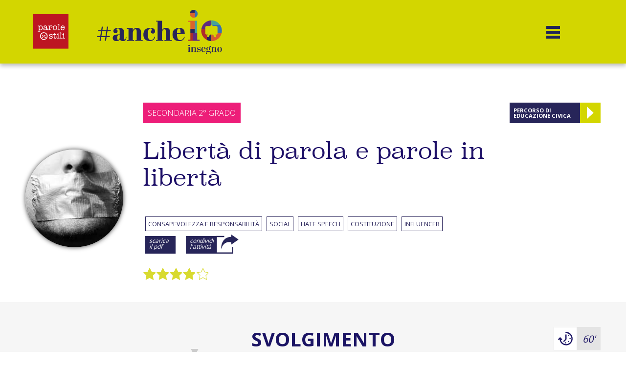

--- FILE ---
content_type: text/html; charset=UTF-8
request_url: https://www.ancheioinsegno.it/attivita/liberta-di-parola-e-parole-in-liberta/
body_size: 24168
content:
<!DOCTYPE html>
<html lang="it-IT" itemscope itemtype="https://schema.org/Article">

<head>
	<!-- Google AdSense -->
	<meta name="google-adsense-account" content="ca-pub-4032765605697083">
	
	<!-- Global site tag (gtag.js) - Google Analytics -->

	<script async src="https://www.googletagmanager.com/gtag/js?id=G-PEVYQZLZQ7"></script>
	<script>
		window.dataLayer = window.dataLayer || [];

		function gtag() {
			dataLayer.push(arguments);
		}
		gtag('js', new Date());

		gtag('config', 'G-PEVYQZLZQ7');
	</script>

	<meta charset="UTF-8" />
	<meta name="viewport" content="width=device-width, user-scalable=no">
	 <script type="text/javascript" src="//cdn.iubenda.com/cs/iubenda_cs.js" charset="UTF-8" async></script>
	 <script type="text/javascript" src="https://cs.iubenda.com/autoblocking/3360798.js"></script>
	<script type="text/javascript">
	var _iub = _iub || [];
_iub.csConfiguration = {"askConsentAtCookiePolicyUpdate":true,"floatingPreferencesButtonDisplay":"bottom-right","perPurposeConsent":true,"siteId":3360798,"whitelabel":false,"cookiePolicyId":99011257,"lang":"it", "banner":{ "acceptButtonCaptionColor":"#1E1068","acceptButtonColor":"#F2F2F2","acceptButtonDisplay":true,"backgroundColor":"#D3D600","closeButtonRejects":true,"customizeButtonCaptionColor":"#1E1068","customizeButtonColor":"#F2F2F2","customizeButtonDisplay":true,"explicitWithdrawal":true,"fontSizeBody":"12px","fontSizeCloseButton":"18px","listPurposes":true,"position":"float-bottom-center","textColor":"#1E1068" }};
	</script>
	
			<style type="text/css">
				.card-rating .star {
					background: url(https://www.ancheioinsegno.it/wp-content/uploads/2021/03/star_off.png) 0 0 no-repeat;
					background-size: cover;
				}
				.card-rating .star.on,
				.card-rating .star.sel {
					background-image: url(https://www.ancheioinsegno.it/wp-content/uploads/2021/03/star_on.png);
				}
			</style>
		<meta name='robots' content='index, follow, max-image-preview:large, max-snippet:-1, max-video-preview:-1' />

	<!-- This site is optimized with the Yoast SEO plugin v21.5 - https://yoast.com/wordpress/plugins/seo/ -->
	<title>Libertà di parola e parole in libertà | #AncheIoInsegno</title>
	<meta name="description" content="Scheda didattica utile in classe a riflettere su libertà di parola, partecipazione e rispetto della dignità umana alla luce dei nuovi media." />
	<link rel="canonical" href="https://www.ancheioinsegno.it/attivita/liberta-di-parola-e-parole-in-liberta/" />
	<meta property="og:locale" content="it_IT" />
	<meta property="og:type" content="article" />
	<meta property="og:title" content="Libertà di parola e parole in libertà | #AncheIoInsegno" />
	<meta property="og:description" content="Scheda didattica utile in classe a riflettere su libertà di parola, partecipazione e rispetto della dignità umana alla luce dei nuovi media." />
	<meta property="og:url" content="https://www.ancheioinsegno.it/attivita/liberta-di-parola-e-parole-in-liberta/" />
	<meta property="og:site_name" content="#AncheIoInsegno" />
	<meta property="article:modified_time" content="2023-06-13T10:32:22+00:00" />
	<meta property="og:image" content="https://www.ancheioinsegno.it/wp-content/uploads/2021/03/censura.jpg" />
	<meta property="og:image:width" content="680" />
	<meta property="og:image:height" content="408" />
	<meta property="og:image:type" content="image/jpeg" />
	<meta name="twitter:card" content="summary_large_image" />
	<script type="application/ld+json" class="yoast-schema-graph">{"@context":"https://schema.org","@graph":[{"@type":"WebPage","@id":"https://www.ancheioinsegno.it/attivita/liberta-di-parola-e-parole-in-liberta/","url":"https://www.ancheioinsegno.it/attivita/liberta-di-parola-e-parole-in-liberta/","name":"Libertà di parola e parole in libertà | #AncheIoInsegno","isPartOf":{"@id":"https://www.ancheioinsegno.it/#website"},"primaryImageOfPage":{"@id":"https://www.ancheioinsegno.it/attivita/liberta-di-parola-e-parole-in-liberta/#primaryimage"},"image":{"@id":"https://www.ancheioinsegno.it/attivita/liberta-di-parola-e-parole-in-liberta/#primaryimage"},"thumbnailUrl":"https://www.ancheioinsegno.it/wp-content/uploads/2021/03/censura.jpg","datePublished":"2021-03-30T13:58:33+00:00","dateModified":"2023-06-13T10:32:22+00:00","description":"Scheda didattica utile in classe a riflettere su libertà di parola, partecipazione e rispetto della dignità umana alla luce dei nuovi media.","breadcrumb":{"@id":"https://www.ancheioinsegno.it/attivita/liberta-di-parola-e-parole-in-liberta/#breadcrumb"},"inLanguage":"it-IT","potentialAction":[{"@type":"ReadAction","target":["https://www.ancheioinsegno.it/attivita/liberta-di-parola-e-parole-in-liberta/"]}]},{"@type":"ImageObject","inLanguage":"it-IT","@id":"https://www.ancheioinsegno.it/attivita/liberta-di-parola-e-parole-in-liberta/#primaryimage","url":"https://www.ancheioinsegno.it/wp-content/uploads/2021/03/censura.jpg","contentUrl":"https://www.ancheioinsegno.it/wp-content/uploads/2021/03/censura.jpg","width":680,"height":408},{"@type":"BreadcrumbList","@id":"https://www.ancheioinsegno.it/attivita/liberta-di-parola-e-parole-in-liberta/#breadcrumb","itemListElement":[{"@type":"ListItem","position":1,"name":"Home","item":"https://www.ancheioinsegno.it/"},{"@type":"ListItem","position":2,"name":"Progetti","item":"https://www.ancheioinsegno.it/attivita/"},{"@type":"ListItem","position":3,"name":"Libertà di parola e parole in libertà"}]},{"@type":"WebSite","@id":"https://www.ancheioinsegno.it/#website","url":"https://www.ancheioinsegno.it/","name":"#AncheIoInsegno","description":"Diventare cittadini digitali con Parole O_Stili","potentialAction":[{"@type":"SearchAction","target":{"@type":"EntryPoint","urlTemplate":"https://www.ancheioinsegno.it/?s={search_term_string}"},"query-input":"required name=search_term_string"}],"inLanguage":"it-IT"}]}</script>
	<!-- / Yoast SEO plugin. -->


<link rel='dns-prefetch' href='//static.addtoany.com' />
<link rel='dns-prefetch' href='//fonts.googleapis.com' />
<link rel="alternate" type="application/rss+xml" title="#AncheIoInsegno &raquo; Feed" href="https://www.ancheioinsegno.it/feed/" />
<link rel="alternate" type="application/rss+xml" title="#AncheIoInsegno &raquo; Feed dei commenti" href="https://www.ancheioinsegno.it/comments/feed/" />
<script type="text/javascript">
/* <![CDATA[ */
window._wpemojiSettings = {"baseUrl":"https:\/\/s.w.org\/images\/core\/emoji\/15.0.3\/72x72\/","ext":".png","svgUrl":"https:\/\/s.w.org\/images\/core\/emoji\/15.0.3\/svg\/","svgExt":".svg","source":{"concatemoji":"https:\/\/www.ancheioinsegno.it\/wp-includes\/js\/wp-emoji-release.min.js?ver=6.5.2"}};
/*! This file is auto-generated */
!function(i,n){var o,s,e;function c(e){try{var t={supportTests:e,timestamp:(new Date).valueOf()};sessionStorage.setItem(o,JSON.stringify(t))}catch(e){}}function p(e,t,n){e.clearRect(0,0,e.canvas.width,e.canvas.height),e.fillText(t,0,0);var t=new Uint32Array(e.getImageData(0,0,e.canvas.width,e.canvas.height).data),r=(e.clearRect(0,0,e.canvas.width,e.canvas.height),e.fillText(n,0,0),new Uint32Array(e.getImageData(0,0,e.canvas.width,e.canvas.height).data));return t.every(function(e,t){return e===r[t]})}function u(e,t,n){switch(t){case"flag":return n(e,"\ud83c\udff3\ufe0f\u200d\u26a7\ufe0f","\ud83c\udff3\ufe0f\u200b\u26a7\ufe0f")?!1:!n(e,"\ud83c\uddfa\ud83c\uddf3","\ud83c\uddfa\u200b\ud83c\uddf3")&&!n(e,"\ud83c\udff4\udb40\udc67\udb40\udc62\udb40\udc65\udb40\udc6e\udb40\udc67\udb40\udc7f","\ud83c\udff4\u200b\udb40\udc67\u200b\udb40\udc62\u200b\udb40\udc65\u200b\udb40\udc6e\u200b\udb40\udc67\u200b\udb40\udc7f");case"emoji":return!n(e,"\ud83d\udc26\u200d\u2b1b","\ud83d\udc26\u200b\u2b1b")}return!1}function f(e,t,n){var r="undefined"!=typeof WorkerGlobalScope&&self instanceof WorkerGlobalScope?new OffscreenCanvas(300,150):i.createElement("canvas"),a=r.getContext("2d",{willReadFrequently:!0}),o=(a.textBaseline="top",a.font="600 32px Arial",{});return e.forEach(function(e){o[e]=t(a,e,n)}),o}function t(e){var t=i.createElement("script");t.src=e,t.defer=!0,i.head.appendChild(t)}"undefined"!=typeof Promise&&(o="wpEmojiSettingsSupports",s=["flag","emoji"],n.supports={everything:!0,everythingExceptFlag:!0},e=new Promise(function(e){i.addEventListener("DOMContentLoaded",e,{once:!0})}),new Promise(function(t){var n=function(){try{var e=JSON.parse(sessionStorage.getItem(o));if("object"==typeof e&&"number"==typeof e.timestamp&&(new Date).valueOf()<e.timestamp+604800&&"object"==typeof e.supportTests)return e.supportTests}catch(e){}return null}();if(!n){if("undefined"!=typeof Worker&&"undefined"!=typeof OffscreenCanvas&&"undefined"!=typeof URL&&URL.createObjectURL&&"undefined"!=typeof Blob)try{var e="postMessage("+f.toString()+"("+[JSON.stringify(s),u.toString(),p.toString()].join(",")+"));",r=new Blob([e],{type:"text/javascript"}),a=new Worker(URL.createObjectURL(r),{name:"wpTestEmojiSupports"});return void(a.onmessage=function(e){c(n=e.data),a.terminate(),t(n)})}catch(e){}c(n=f(s,u,p))}t(n)}).then(function(e){for(var t in e)n.supports[t]=e[t],n.supports.everything=n.supports.everything&&n.supports[t],"flag"!==t&&(n.supports.everythingExceptFlag=n.supports.everythingExceptFlag&&n.supports[t]);n.supports.everythingExceptFlag=n.supports.everythingExceptFlag&&!n.supports.flag,n.DOMReady=!1,n.readyCallback=function(){n.DOMReady=!0}}).then(function(){return e}).then(function(){var e;n.supports.everything||(n.readyCallback(),(e=n.source||{}).concatemoji?t(e.concatemoji):e.wpemoji&&e.twemoji&&(t(e.twemoji),t(e.wpemoji)))}))}((window,document),window._wpemojiSettings);
/* ]]> */
</script>

<style id='wp-emoji-styles-inline-css' type='text/css'>

	img.wp-smiley, img.emoji {
		display: inline !important;
		border: none !important;
		box-shadow: none !important;
		height: 1em !important;
		width: 1em !important;
		margin: 0 0.07em !important;
		vertical-align: -0.1em !important;
		background: none !important;
		padding: 0 !important;
	}
</style>
<link rel='stylesheet' id='wp-block-library-css' href='https://www.ancheioinsegno.it/wp-includes/css/dist/block-library/style.min.css?ver=6.5.2' type='text/css' media='all' />
<style id='classic-theme-styles-inline-css' type='text/css'>
/*! This file is auto-generated */
.wp-block-button__link{color:#fff;background-color:#32373c;border-radius:9999px;box-shadow:none;text-decoration:none;padding:calc(.667em + 2px) calc(1.333em + 2px);font-size:1.125em}.wp-block-file__button{background:#32373c;color:#fff;text-decoration:none}
</style>
<style id='global-styles-inline-css' type='text/css'>
body{--wp--preset--color--black: #000000;--wp--preset--color--cyan-bluish-gray: #abb8c3;--wp--preset--color--white: #ffffff;--wp--preset--color--pale-pink: #f78da7;--wp--preset--color--vivid-red: #cf2e2e;--wp--preset--color--luminous-vivid-orange: #ff6900;--wp--preset--color--luminous-vivid-amber: #fcb900;--wp--preset--color--light-green-cyan: #7bdcb5;--wp--preset--color--vivid-green-cyan: #00d084;--wp--preset--color--pale-cyan-blue: #8ed1fc;--wp--preset--color--vivid-cyan-blue: #0693e3;--wp--preset--color--vivid-purple: #9b51e0;--wp--preset--gradient--vivid-cyan-blue-to-vivid-purple: linear-gradient(135deg,rgba(6,147,227,1) 0%,rgb(155,81,224) 100%);--wp--preset--gradient--light-green-cyan-to-vivid-green-cyan: linear-gradient(135deg,rgb(122,220,180) 0%,rgb(0,208,130) 100%);--wp--preset--gradient--luminous-vivid-amber-to-luminous-vivid-orange: linear-gradient(135deg,rgba(252,185,0,1) 0%,rgba(255,105,0,1) 100%);--wp--preset--gradient--luminous-vivid-orange-to-vivid-red: linear-gradient(135deg,rgba(255,105,0,1) 0%,rgb(207,46,46) 100%);--wp--preset--gradient--very-light-gray-to-cyan-bluish-gray: linear-gradient(135deg,rgb(238,238,238) 0%,rgb(169,184,195) 100%);--wp--preset--gradient--cool-to-warm-spectrum: linear-gradient(135deg,rgb(74,234,220) 0%,rgb(151,120,209) 20%,rgb(207,42,186) 40%,rgb(238,44,130) 60%,rgb(251,105,98) 80%,rgb(254,248,76) 100%);--wp--preset--gradient--blush-light-purple: linear-gradient(135deg,rgb(255,206,236) 0%,rgb(152,150,240) 100%);--wp--preset--gradient--blush-bordeaux: linear-gradient(135deg,rgb(254,205,165) 0%,rgb(254,45,45) 50%,rgb(107,0,62) 100%);--wp--preset--gradient--luminous-dusk: linear-gradient(135deg,rgb(255,203,112) 0%,rgb(199,81,192) 50%,rgb(65,88,208) 100%);--wp--preset--gradient--pale-ocean: linear-gradient(135deg,rgb(255,245,203) 0%,rgb(182,227,212) 50%,rgb(51,167,181) 100%);--wp--preset--gradient--electric-grass: linear-gradient(135deg,rgb(202,248,128) 0%,rgb(113,206,126) 100%);--wp--preset--gradient--midnight: linear-gradient(135deg,rgb(2,3,129) 0%,rgb(40,116,252) 100%);--wp--preset--font-size--small: 13px;--wp--preset--font-size--medium: 20px;--wp--preset--font-size--large: 36px;--wp--preset--font-size--x-large: 42px;--wp--preset--spacing--20: 0.44rem;--wp--preset--spacing--30: 0.67rem;--wp--preset--spacing--40: 1rem;--wp--preset--spacing--50: 1.5rem;--wp--preset--spacing--60: 2.25rem;--wp--preset--spacing--70: 3.38rem;--wp--preset--spacing--80: 5.06rem;--wp--preset--shadow--natural: 6px 6px 9px rgba(0, 0, 0, 0.2);--wp--preset--shadow--deep: 12px 12px 50px rgba(0, 0, 0, 0.4);--wp--preset--shadow--sharp: 6px 6px 0px rgba(0, 0, 0, 0.2);--wp--preset--shadow--outlined: 6px 6px 0px -3px rgba(255, 255, 255, 1), 6px 6px rgba(0, 0, 0, 1);--wp--preset--shadow--crisp: 6px 6px 0px rgba(0, 0, 0, 1);}:where(.is-layout-flex){gap: 0.5em;}:where(.is-layout-grid){gap: 0.5em;}body .is-layout-flow > .alignleft{float: left;margin-inline-start: 0;margin-inline-end: 2em;}body .is-layout-flow > .alignright{float: right;margin-inline-start: 2em;margin-inline-end: 0;}body .is-layout-flow > .aligncenter{margin-left: auto !important;margin-right: auto !important;}body .is-layout-constrained > .alignleft{float: left;margin-inline-start: 0;margin-inline-end: 2em;}body .is-layout-constrained > .alignright{float: right;margin-inline-start: 2em;margin-inline-end: 0;}body .is-layout-constrained > .aligncenter{margin-left: auto !important;margin-right: auto !important;}body .is-layout-constrained > :where(:not(.alignleft):not(.alignright):not(.alignfull)){max-width: var(--wp--style--global--content-size);margin-left: auto !important;margin-right: auto !important;}body .is-layout-constrained > .alignwide{max-width: var(--wp--style--global--wide-size);}body .is-layout-flex{display: flex;}body .is-layout-flex{flex-wrap: wrap;align-items: center;}body .is-layout-flex > *{margin: 0;}body .is-layout-grid{display: grid;}body .is-layout-grid > *{margin: 0;}:where(.wp-block-columns.is-layout-flex){gap: 2em;}:where(.wp-block-columns.is-layout-grid){gap: 2em;}:where(.wp-block-post-template.is-layout-flex){gap: 1.25em;}:where(.wp-block-post-template.is-layout-grid){gap: 1.25em;}.has-black-color{color: var(--wp--preset--color--black) !important;}.has-cyan-bluish-gray-color{color: var(--wp--preset--color--cyan-bluish-gray) !important;}.has-white-color{color: var(--wp--preset--color--white) !important;}.has-pale-pink-color{color: var(--wp--preset--color--pale-pink) !important;}.has-vivid-red-color{color: var(--wp--preset--color--vivid-red) !important;}.has-luminous-vivid-orange-color{color: var(--wp--preset--color--luminous-vivid-orange) !important;}.has-luminous-vivid-amber-color{color: var(--wp--preset--color--luminous-vivid-amber) !important;}.has-light-green-cyan-color{color: var(--wp--preset--color--light-green-cyan) !important;}.has-vivid-green-cyan-color{color: var(--wp--preset--color--vivid-green-cyan) !important;}.has-pale-cyan-blue-color{color: var(--wp--preset--color--pale-cyan-blue) !important;}.has-vivid-cyan-blue-color{color: var(--wp--preset--color--vivid-cyan-blue) !important;}.has-vivid-purple-color{color: var(--wp--preset--color--vivid-purple) !important;}.has-black-background-color{background-color: var(--wp--preset--color--black) !important;}.has-cyan-bluish-gray-background-color{background-color: var(--wp--preset--color--cyan-bluish-gray) !important;}.has-white-background-color{background-color: var(--wp--preset--color--white) !important;}.has-pale-pink-background-color{background-color: var(--wp--preset--color--pale-pink) !important;}.has-vivid-red-background-color{background-color: var(--wp--preset--color--vivid-red) !important;}.has-luminous-vivid-orange-background-color{background-color: var(--wp--preset--color--luminous-vivid-orange) !important;}.has-luminous-vivid-amber-background-color{background-color: var(--wp--preset--color--luminous-vivid-amber) !important;}.has-light-green-cyan-background-color{background-color: var(--wp--preset--color--light-green-cyan) !important;}.has-vivid-green-cyan-background-color{background-color: var(--wp--preset--color--vivid-green-cyan) !important;}.has-pale-cyan-blue-background-color{background-color: var(--wp--preset--color--pale-cyan-blue) !important;}.has-vivid-cyan-blue-background-color{background-color: var(--wp--preset--color--vivid-cyan-blue) !important;}.has-vivid-purple-background-color{background-color: var(--wp--preset--color--vivid-purple) !important;}.has-black-border-color{border-color: var(--wp--preset--color--black) !important;}.has-cyan-bluish-gray-border-color{border-color: var(--wp--preset--color--cyan-bluish-gray) !important;}.has-white-border-color{border-color: var(--wp--preset--color--white) !important;}.has-pale-pink-border-color{border-color: var(--wp--preset--color--pale-pink) !important;}.has-vivid-red-border-color{border-color: var(--wp--preset--color--vivid-red) !important;}.has-luminous-vivid-orange-border-color{border-color: var(--wp--preset--color--luminous-vivid-orange) !important;}.has-luminous-vivid-amber-border-color{border-color: var(--wp--preset--color--luminous-vivid-amber) !important;}.has-light-green-cyan-border-color{border-color: var(--wp--preset--color--light-green-cyan) !important;}.has-vivid-green-cyan-border-color{border-color: var(--wp--preset--color--vivid-green-cyan) !important;}.has-pale-cyan-blue-border-color{border-color: var(--wp--preset--color--pale-cyan-blue) !important;}.has-vivid-cyan-blue-border-color{border-color: var(--wp--preset--color--vivid-cyan-blue) !important;}.has-vivid-purple-border-color{border-color: var(--wp--preset--color--vivid-purple) !important;}.has-vivid-cyan-blue-to-vivid-purple-gradient-background{background: var(--wp--preset--gradient--vivid-cyan-blue-to-vivid-purple) !important;}.has-light-green-cyan-to-vivid-green-cyan-gradient-background{background: var(--wp--preset--gradient--light-green-cyan-to-vivid-green-cyan) !important;}.has-luminous-vivid-amber-to-luminous-vivid-orange-gradient-background{background: var(--wp--preset--gradient--luminous-vivid-amber-to-luminous-vivid-orange) !important;}.has-luminous-vivid-orange-to-vivid-red-gradient-background{background: var(--wp--preset--gradient--luminous-vivid-orange-to-vivid-red) !important;}.has-very-light-gray-to-cyan-bluish-gray-gradient-background{background: var(--wp--preset--gradient--very-light-gray-to-cyan-bluish-gray) !important;}.has-cool-to-warm-spectrum-gradient-background{background: var(--wp--preset--gradient--cool-to-warm-spectrum) !important;}.has-blush-light-purple-gradient-background{background: var(--wp--preset--gradient--blush-light-purple) !important;}.has-blush-bordeaux-gradient-background{background: var(--wp--preset--gradient--blush-bordeaux) !important;}.has-luminous-dusk-gradient-background{background: var(--wp--preset--gradient--luminous-dusk) !important;}.has-pale-ocean-gradient-background{background: var(--wp--preset--gradient--pale-ocean) !important;}.has-electric-grass-gradient-background{background: var(--wp--preset--gradient--electric-grass) !important;}.has-midnight-gradient-background{background: var(--wp--preset--gradient--midnight) !important;}.has-small-font-size{font-size: var(--wp--preset--font-size--small) !important;}.has-medium-font-size{font-size: var(--wp--preset--font-size--medium) !important;}.has-large-font-size{font-size: var(--wp--preset--font-size--large) !important;}.has-x-large-font-size{font-size: var(--wp--preset--font-size--x-large) !important;}
.wp-block-navigation a:where(:not(.wp-element-button)){color: inherit;}
:where(.wp-block-post-template.is-layout-flex){gap: 1.25em;}:where(.wp-block-post-template.is-layout-grid){gap: 1.25em;}
:where(.wp-block-columns.is-layout-flex){gap: 2em;}:where(.wp-block-columns.is-layout-grid){gap: 2em;}
.wp-block-pullquote{font-size: 1.5em;line-height: 1.6;}
</style>
<link rel='stylesheet' id='contact-form-7-css' href='https://www.ancheioinsegno.it/wp-content/plugins/contact-form-7/includes/css/styles.css?ver=5.8.2' type='text/css' media='all' />
<link rel='stylesheet' id='easy-fattura-elettronica-css' href='https://www.ancheioinsegno.it/wp-content/plugins/easy-fattura-elettronica-free/public/css/easy-fattura-elettronica-public.css?ver=1.0.0' type='text/css' media='all' />
<link rel='stylesheet' id='nhpr-css-css' href='https://www.ancheioinsegno.it/wp-content/plugins/nh-star-rating/assets/css/nhpr-styles.css?ver=6.5.2' type='text/css' media='all' />
<link rel='stylesheet' id='woocommerce-layout-css' href='https://www.ancheioinsegno.it/wp-content/plugins/woocommerce/assets/css/woocommerce-layout.css?ver=8.7.2' type='text/css' media='all' />
<link rel='stylesheet' id='woocommerce-smallscreen-css' href='https://www.ancheioinsegno.it/wp-content/plugins/woocommerce/assets/css/woocommerce-smallscreen.css?ver=8.7.2' type='text/css' media='only screen and (max-width: 768px)' />
<link rel='stylesheet' id='woocommerce-general-css' href='https://www.ancheioinsegno.it/wp-content/plugins/woocommerce/assets/css/woocommerce.css?ver=8.7.2' type='text/css' media='all' />
<style id='woocommerce-inline-inline-css' type='text/css'>
.woocommerce form .form-row .required { visibility: visible; }
</style>
<link rel='stylesheet' id='ppress-frontend-css' href='https://www.ancheioinsegno.it/wp-content/plugins/wp-user-avatar/assets/css/frontend.min.css?ver=4.16.6' type='text/css' media='all' />
<link rel='stylesheet' id='ppress-flatpickr-css' href='https://www.ancheioinsegno.it/wp-content/plugins/wp-user-avatar/assets/flatpickr/flatpickr.min.css?ver=4.16.6' type='text/css' media='all' />
<link rel='stylesheet' id='ppress-select2-css' href='https://www.ancheioinsegno.it/wp-content/plugins/wp-user-avatar/assets/select2/select2.min.css?ver=6.5.2' type='text/css' media='all' />
<link rel='stylesheet' id='wccd-style-css' href='https://www.ancheioinsegno.it/wp-content/plugins/wc-carta-docente/css/wc-carta-docente.css?ver=1.4.4' type='text/css' media='all' />
<link rel='stylesheet' id='Generic-styles-css' href='https://www.ancheioinsegno.it/wp-content/themes/ancheioinsegno/css/style.css?ver=1.0' type='text/css' media='all' />
<link rel='stylesheet' id='Navigation-css' href='https://www.ancheioinsegno.it/wp-content/themes/ancheioinsegno/css/nav.css?ver=1.0' type='text/css' media='all' />
<link rel='stylesheet' id='Custom-css' href='https://www.ancheioinsegno.it/wp-content/themes/ancheioinsegno/css/custom.css?ver=1.0' type='text/css' media='all' />
<link rel='stylesheet' id='New-css' href='https://www.ancheioinsegno.it/wp-content/themes/ancheioinsegno/css/new.css?ver=1.0' type='text/css' media='all' />
<link rel='stylesheet' id='aii-google-fonts-css' href='https://fonts.googleapis.com/css2?family=Open+Sans%3Awght%40300%3B400%3B600%3B700&#038;display=swap&#038;ver=6.5.2' type='text/css' media='all' />
<link rel='stylesheet' id='dashicons-css' href='https://www.ancheioinsegno.it/wp-includes/css/dashicons.min.css?ver=6.5.2' type='text/css' media='all' />
<link rel='stylesheet' id='jquery-ui-css-css' href='https://www.ancheioinsegno.it/wp-content/themes/ancheioinsegno/css/jquery-ui.min.css?ver=6.5.2' type='text/css' media='all' />
<link rel='stylesheet' id='jquery-ui-theme-css-css' href='https://www.ancheioinsegno.it/wp-content/themes/ancheioinsegno/css/jquery-ui.theme.min.css?ver=6.5.2' type='text/css' media='all' />
<link rel='stylesheet' id='fancy-css-css' href='https://www.ancheioinsegno.it/wp-content/themes/ancheioinsegno/css/jquery.fancybox.min.css?ver=1.0' type='text/css' media='all' />
<link rel='stylesheet' id='simplebar-css-css' href='https://www.ancheioinsegno.it/wp-content/themes/ancheioinsegno/css/simplebar.css?ver=1.0' type='text/css' media='all' />
<link rel='stylesheet' id='aii-upload-css' href='https://www.ancheioinsegno.it/wp-content/themes/ancheioinsegno/css/upload.css?ver=1.0' type='text/css' media='all' />
<link rel='stylesheet' id='owl-theme-styles-css' href='https://www.ancheioinsegno.it/wp-content/themes/ancheioinsegno/owl-carousel/owl.theme.default.min.css?ver=1.0' type='text/css' media='all' />
<link rel='stylesheet' id='addtoany-css' href='https://www.ancheioinsegno.it/wp-content/plugins/add-to-any/addtoany.min.css?ver=1.16' type='text/css' media='all' />
<style id='addtoany-inline-css' type='text/css'>
.a2a_menu {
    border-radius: 0!important;
	background-color: #2a2a2a!important;
	border: 2px solid #2a2a2a!important;
	padding:10px!important;
}

a.a2a_i, i.a2a_i {
    border: none!important;
    padding: 8px!important;
}
.a2a_menu a.a2a_more,
.a2a_menu a.a2a_more: hover {
    border: none;
}
.a2a_wide a {
    border-top: 1px solid #2a2a2a!important;
}

a.a2a_menu_show_more_less {
    border-bottom: 1px solid #2a2a2a!important;
}

.a2a_menu a {
	color: white!important;
}
.a2a_menu a.a2a_i:focus, .a2a_menu a.a2a_i:hover {
	background-color: #2a2a2a!important;
}
div.a2a_full_footer {
	display:none;
}
.a2a_menu a.a2a_more:hover {
    border-color: transparent!important;
    background-color: transparent!important;
}
</style>
<script type="text/javascript" src="https://www.ancheioinsegno.it/wp-includes/js/jquery/jquery.min.js?ver=3.7.1" id="jquery-core-js"></script>
<script type="text/javascript" src="https://www.ancheioinsegno.it/wp-includes/js/jquery/jquery-migrate.min.js?ver=3.4.1" id="jquery-migrate-js"></script>
<script type="text/javascript" src="https://www.ancheioinsegno.it/wp-content/plugins/miniorange-login-openid/includes/js/mo_openid_jquery.cookie.min.js?ver=6.5.2" id="js-cookie-script-js"></script>
<script type="text/javascript" src="https://www.ancheioinsegno.it/wp-content/plugins/miniorange-login-openid/includes/js/mo-openid-social_login.js?ver=6.5.2" id="mo-social-login-script-js"></script>
<script type="text/javascript" id="addtoany-core-js-before">
/* <![CDATA[ */
window.a2a_config=window.a2a_config||{};a2a_config.callbacks=[];a2a_config.overlays=[];a2a_config.templates={};a2a_localize = {
	Share: "Condividi",
	Save: "Salva",
	Subscribe: "Abbonati",
	Email: "Email",
	Bookmark: "Segnalibro",
	ShowAll: "espandi",
	ShowLess: "comprimi",
	FindServices: "Trova servizi",
	FindAnyServiceToAddTo: "Trova subito un servizio da aggiungere",
	PoweredBy: "Powered by",
	ShareViaEmail: "Condividi via email",
	SubscribeViaEmail: "Iscriviti via email",
	BookmarkInYourBrowser: "Aggiungi ai segnalibri",
	BookmarkInstructions: "Premi Ctrl+D o \u2318+D per mettere questa pagina nei preferiti",
	AddToYourFavorites: "Aggiungi ai favoriti",
	SendFromWebOrProgram: "Invia da qualsiasi indirizzo email o programma di posta elettronica",
	EmailProgram: "Programma di posta elettronica",
	More: "Di più&#8230;",
	ThanksForSharing: "Grazie per la condivisione!",
	ThanksForFollowing: "Thanks for following!"
};

a2a_config.num_services = 6;
a2a_config.prioritize = ["facebook", "email", "google_gmail", "linkedin", "whatsapp", "telegram"];
/* ]]> */
</script>
<script type="text/javascript" defer src="https://static.addtoany.com/menu/page.js" id="addtoany-core-js"></script>
<script type="text/javascript" defer src="https://www.ancheioinsegno.it/wp-content/plugins/add-to-any/addtoany.min.js?ver=1.1" id="addtoany-jquery-js"></script>
<script type="text/javascript" src="https://www.ancheioinsegno.it/wp-content/plugins/easy-fattura-elettronica-free/public/js/easy-fattura-elettronica-public.js?ver=1.0.0" id="easy-fattura-elettronica-js"></script>
<script type="text/javascript" id="nhpr-js-js-extra">
/* <![CDATA[ */
var ajax_object = {"ajax_url":"https:\/\/www.ancheioinsegno.it\/wp-admin\/admin-ajax.php"};
/* ]]> */
</script>
<script type="text/javascript" src="https://www.ancheioinsegno.it/wp-content/plugins/nh-star-rating/assets/js/nhpr-scripts.js?ver=6.5.2" id="nhpr-js-js"></script>
<script type="text/javascript" src="https://www.ancheioinsegno.it/wp-content/plugins/woocommerce/assets/js/jquery-blockui/jquery.blockUI.min.js?ver=2.7.0-wc.8.7.2" id="jquery-blockui-js" defer="defer" data-wp-strategy="defer"></script>
<script type="text/javascript" id="wc-add-to-cart-js-extra">
/* <![CDATA[ */
var wc_add_to_cart_params = {"ajax_url":"\/wp-admin\/admin-ajax.php","wc_ajax_url":"\/?wc-ajax=%%endpoint%%","i18n_view_cart":"Visualizza carrello","cart_url":"https:\/\/www.ancheioinsegno.it\/pagamento\/","is_cart":"","cart_redirect_after_add":"yes"};
/* ]]> */
</script>
<script type="text/javascript" src="https://www.ancheioinsegno.it/wp-content/plugins/woocommerce/assets/js/frontend/add-to-cart.min.js?ver=8.7.2" id="wc-add-to-cart-js" defer="defer" data-wp-strategy="defer"></script>
<script type="text/javascript" src="https://www.ancheioinsegno.it/wp-content/plugins/woocommerce/assets/js/js-cookie/js.cookie.min.js?ver=2.1.4-wc.8.7.2" id="js-cookie-js" defer="defer" data-wp-strategy="defer"></script>
<script type="text/javascript" id="woocommerce-js-extra">
/* <![CDATA[ */
var woocommerce_params = {"ajax_url":"\/wp-admin\/admin-ajax.php","wc_ajax_url":"\/?wc-ajax=%%endpoint%%"};
/* ]]> */
</script>
<script type="text/javascript" src="https://www.ancheioinsegno.it/wp-content/plugins/woocommerce/assets/js/frontend/woocommerce.min.js?ver=8.7.2" id="woocommerce-js" defer="defer" data-wp-strategy="defer"></script>
<script type="text/javascript" src="https://www.ancheioinsegno.it/wp-content/plugins/wp-user-avatar/assets/flatpickr/flatpickr.min.js?ver=4.16.6" id="ppress-flatpickr-js"></script>
<script type="text/javascript" src="https://www.ancheioinsegno.it/wp-content/plugins/wp-user-avatar/assets/select2/select2.min.js?ver=4.16.6" id="ppress-select2-js"></script>
<script type="text/javascript" src="https://www.ancheioinsegno.it/wp-content/themes/ancheioinsegno/owl-carousel/owl.carousel.min.js?ver=1.0.0" id="owl-carousel-js"></script>
<script type="text/javascript" src="https://www.ancheioinsegno.it/wp-content/themes/ancheioinsegno/js/jquery.validate.min.js?ver=1.0.0" id="jquery-validate-js"></script>
<script type="text/javascript" src="https://www.ancheioinsegno.it/wp-content/themes/ancheioinsegno/js/jquery.fancybox.min.js?ver=1.0.0" id="jquery-fancybox-js"></script>
<script type="text/javascript" src="https://www.ancheioinsegno.it/wp-content/themes/ancheioinsegno/js/simplebar.min.js?ver=1.0.0" id="simplebar-js-js"></script>
<script type="text/javascript" src="https://www.ancheioinsegno.it/wp-content/themes/ancheioinsegno/js/owl-init.js?ver=1.0.0" id="aii-owl-init-js"></script>
<link rel="https://api.w.org/" href="https://www.ancheioinsegno.it/wp-json/" /><link rel="EditURI" type="application/rsd+xml" title="RSD" href="https://www.ancheioinsegno.it/xmlrpc.php?rsd" />
<meta name="generator" content="WordPress 6.5.2" />
<meta name="generator" content="WooCommerce 8.7.2" />
<link rel='shortlink' href='https://www.ancheioinsegno.it/?p=1425' />
<link rel="alternate" type="application/json+oembed" href="https://www.ancheioinsegno.it/wp-json/oembed/1.0/embed?url=https%3A%2F%2Fwww.ancheioinsegno.it%2Fattivita%2Fliberta-di-parola-e-parole-in-liberta%2F" />
<link rel="alternate" type="text/xml+oembed" href="https://www.ancheioinsegno.it/wp-json/oembed/1.0/embed?url=https%3A%2F%2Fwww.ancheioinsegno.it%2Fattivita%2Fliberta-di-parola-e-parole-in-liberta%2F&#038;format=xml" />
        <style>
             .wsppc_div_block {
				display: inline-block;
				width: 100%;
				margin-top: 10px;
			}
			.wsppc_div_block.wsppc_product_summary_text {
				display: inline-block;
				width: 100%;
			}
			.woocommerce_product_thumbnails {
				display: inline-block;
			}
			
        </style>
    	<noscript><style>.woocommerce-product-gallery{ opacity: 1 !important; }</style></noscript>
	
<!-- Meta Pixel Code -->
<script type='text/javascript'>
!function(f,b,e,v,n,t,s){if(f.fbq)return;n=f.fbq=function(){n.callMethod?
n.callMethod.apply(n,arguments):n.queue.push(arguments)};if(!f._fbq)f._fbq=n;
n.push=n;n.loaded=!0;n.version='2.0';n.queue=[];t=b.createElement(e);t.async=!0;
t.src=v;s=b.getElementsByTagName(e)[0];s.parentNode.insertBefore(t,s)}(window,
document,'script','https://connect.facebook.net/en_US/fbevents.js?v=next');
</script>
<!-- End Meta Pixel Code -->

      <script type='text/javascript'>
        var url = window.location.origin + '?ob=open-bridge';
        fbq('set', 'openbridge', '626216161891951', url);
      </script>
    <script type='text/javascript'>fbq('init', '626216161891951', {}, {
    "agent": "wordpress-6.5.2-3.0.13"
})</script><script type='text/javascript'>
    fbq('track', 'PageView', []);
  </script>
<!-- Meta Pixel Code -->
<noscript>
<img height="1" width="1" style="display:none" alt="fbpx"
src="https://www.facebook.com/tr?id=626216161891951&ev=PageView&noscript=1" />
</noscript>
<!-- End Meta Pixel Code -->
<style type="text/css">.recentcomments a{display:inline !important;padding:0 !important;margin:0 !important;}</style><style id="tailpress">.text-white{--tw-text-opacity:1;color:rgba(255,255,255,var(--tw-text-opacity))}.container{width:100%}.my-1{margin-top:0.25rem;margin-bottom:0.25rem}.px-1{padding-left:0.25rem;padding-right:0.25rem}.py-2{padding-top:0.5rem;padding-bottom:0.5rem}.mb-3{margin-bottom:0.75rem}.mt-1{margin-top:0.25rem}.mt-2{margin-top:0.5rem}.pb-3{padding-bottom:0.75rem}.text-center{text-align:center}.text-left{text-align:left}@media (min-width:640px){.container{max-width:640px}}@media (min-width:768px){.container{max-width:768px}}@media (min-width:1024px){.container{max-width:1024px}}@media (min-width:1280px){.container{max-width:1280px}}@media (min-width:1536px){.container{max-width:1536px}}</style><link rel="icon" href="https://www.ancheioinsegno.it/wp-content/uploads/2021/02/Favicon-anche-io-insegno-100x100.png" sizes="32x32" />
<link rel="icon" href="https://www.ancheioinsegno.it/wp-content/uploads/2021/02/Favicon-anche-io-insegno-300x300.png" sizes="192x192" />
<link rel="apple-touch-icon" href="https://www.ancheioinsegno.it/wp-content/uploads/2021/02/Favicon-anche-io-insegno-300x300.png" />
<meta name="msapplication-TileImage" content="https://www.ancheioinsegno.it/wp-content/uploads/2021/02/Favicon-anche-io-insegno-300x300.png" />
		<style type="text/css" id="wp-custom-css">
			p.price {
	color: #1e1068 !important;
	font-weight: 700;
	font-family: 'superclarendonlight';
	font-size: 32px !important;
}


.product_meta {
	display:none;
}

.a2a_kit, .a2a_menu, .a2a_modal, .a2a_overlay {
	display: none;
}

.woocommerce div.product form.cart .button {
	background: #1e1068;
	margin: 12px 0px;
	padding: 20px 32px !important;
	border-radius: 12px;
	font-weight: bold;
	font-size: 24px;
	text-transform: uppercase;
	margin-bottom: 32px;
}		</style>
		</head>

<body class="projects-template-default single single-projects postid-1425 theme-ancheioinsegno woocommerce-no-js">
	<a href="#content" class="skip-link screen-reader-text">Salta al contenuto</a>	

	<!-- header -->
	<header id="masthead" role="banner">
		<div class="hero">
			<div class="container">
				<div id="menu-social">
					<ul class="social">
						<li><a href="https://www.ancheioinsegno.it"><img src="https://www.ancheioinsegno.it/wp-content/themes/ancheioinsegno/img/parole_ostili.svg" alt="Parole ostili"></a></li>
					</ul>
				</div>
											<div class="logo-inner head-added-text">
												<a href="https://www.ancheioinsegno.it" target="_self"><img src="https://www.ancheioinsegno.it/wp-content/themes/ancheioinsegno/img/anche_io_insegno.svg" alt="#anche io insegno"></a>
																														<h1 class="title">
																				<img src="https://www.ancheioinsegno.it/wp-content/themes/ancheioinsegno/img/LogoMinisteroIstruzione.png" class="logo-miur" alt="Ministero dell'Istruzione">
																				Emozionarsi con educazione				
																			</h1>
																													</div>
											
				
				<button class="hamburger hamburger--spring" type="button">
					<span class="hamburger-box">
						<span class="hamburger-inner"></span>
					</span>
					<span class="hamburger-label"></span>
				</button>

				<nav id="site-nav" class="">
    <div class="overlay">
        <div class="site-nav-inner">
            <ul>
                <li class=""><a href="https://www.ancheioinsegno.it" class="">HOME</a></li>
                <li class=""><a href="/profilo-utente/" class="">IL MIO PROFILO</a></li>
                <li class=""><a href="/faq/" class="">FAQ</a></li>
                <li class=""><a href="https://paroleostili.it/manifesto/" class="" target="_blank">IL MANIFESTO DI PAROLE O_STILI</a></li>
				            <li class=""><a href="/login/" class="">LOGIN/REGISTRATI</a></li>
			            </ul>
            <!-- ul>
                <li class="">
                    <h4>MENU ITEM 2</h4>
                </li>
                <li class=""><a href="#" class="">Submenu Item 1</a></li>
                <li class=""><a href="#" class="">Submenu Item 2</a></li>
            </ul-->
            <div class="input-text mt-1 link-upload-wrapper">
                <!-- <a href="/carica-attivita/" class="link-upload">
                  <img src="https://www.ancheioinsegno.it/wp-content/themes/ancheioinsegno/img/add_green.svg" class="img-fluid" alt="">
                  <span>Carica</span>
                  <strong>Attività</strong>
                </a> -->
                <a href="/carica-esperienza/" class="link-upload">
                  <img src="https://www.ancheioinsegno.it/wp-content/themes/ancheioinsegno/img/add_favorite.svg" class="img-fluid" alt="">
                  <span>Carica</span>
                  <strong>Esperienza</strong>
                </a>
              </div>
        </div>
    </div>
</nav>

			</div>

		</div>
		
		
			
	</header>
	<!-- // header -->
	<div class="main-container">


                        
    <style>
      .scolargrades._infanzia {
        background-color: #8cc63f      }
      .scolargrades._primaria {
        background-color: #f7931e      }
      .scolargrades._secondaria-1-grado {
        background-color: #29abe2      }
      .scolargrades._secondaria-2-grado {
        background-color: #ed1e79      }
          </style>

    
                        
<!-- schede pre -->
      <div class="ai-pre-schede limit-width">

        <div class="ai-pre-schede-img">
          <img src="https://www.ancheioinsegno.it/wp-content/uploads/2021/03/censura.jpg" alt="">
        </div>
        <div class="ai-pre-schede-title">
          <div class="scholar_grades_container">
                                    <div class="title-stripe scolargrades _secondaria-2-grado">Secondaria 2° grado</div>
                      </div>
          <div class="" style="display:flex; flex-direction:column">
            <h1>Libertà di parola e parole in libertà</h1>
            <p class="text-blue"></p>
          </div>
          
          <div class="">
            <div class="">
                                                    <span class="tag">Consapevolezza e responsabilità</span>
                                                                        <span class="tag">Social</span>
                                                                        <span class="tag">Hate Speech</span>
                                                                        <span class="tag">Costituzione</span>
                                                                        <span class="tag">Influencer</span>
                                              </div>
            <div class="d-flex">
                            <a href="/pdf/print-pdf.php?pid=1425" id="scheda_pdf_download" target="_blank" class="ai-download-btn">
                <span>scarica il pdf</span>
                <!-- <img src="https://www.ancheioinsegno.it/wp-content/themes/ancheioinsegno/img/ai-download.svg" alt=""> -->
              </a>
                            <a href="https://www.ancheioinsegno.it/attivita/liberta-di-parola-e-parole-in-liberta/&amp;title=Libertà di parola e parole in libertà" class="a2a_dd addtoany_share_save ai-share-btn">
                <span>condividi l'attività</span>
                <img src="https://www.ancheioinsegno.it/wp-content/themes/ancheioinsegno/img/ai-share.svg" alt="">
              </a>
            </div>
          </div>
          <div class="">
            <div class="card-rating" data-post-id="1425" data-nhpr-rating="3.43"><a href="#" class="star on"></a><a href="#" class="star on"></a><a href="#" class="star on"></a><a href="#" class="star on"></a><a href="#" class="star"></a></div>          </div>
        </div>
                          <div class="ai-pre-schede-link">
                    <a href="https://www.ancheioinsegno.it/percorsi/educazione-civica-costituzione-1-2-secondaria-ii-grado/" class="ai-btn-percorso">
                      <span>Percorso di Educazione Civica</span>
                      <span><img src="https://www.ancheioinsegno.it/wp-content/themes/ancheioinsegno/img/ai-btn-percorso.svg" alt=""></span>
                    </a>
                  </div>
        
        <style media="screen">
        .scolargrades._secondaria-2-grado {
          background-color: #ed1e79;
        }
        </style>
        <div style="width: 100%; text-align: center">
            <script async src="https://pagead2.googlesyndication.com/pagead/js/adsbygoogle.js?client=ca-pub-4032765605697083"
     crossorigin="anonymous"></script>
			<!-- Block Post Header New - Sopra "Svolgimento" -->
			<ins class="adsbygoogle"
				 style="display:block"
				 data-ad-client="ca-pub-4032765605697083"
				 data-ad-slot="6748039502"
				 data-ad-format="auto"
				 data-full-width-responsive="true"></ins>
			<script>
				 (adsbygoogle = window.adsbygoogle || []).push({});
			</script>
        </div>
      </div>
      <!-- // schede pre --><script type="text/javascript">
  var $path_id = '2325',
      $stage_id = '2315';
</script>

<!-- schede -->
<div class="bg-grey-light">

<div class="ai-schede limit-width">
<input type="hidden" name="aii_current_user_id" id="aii_current_user_id" value="0">
    <input type="hidden" name="aii_project_completed" id="aii_project_completed" value="">
    
  <div class="ai-schede-left">
    
    <ul>
      <li>
        <button type="button" name="button" class="ai-accordion-btn">Argomento<img src="https://www.ancheioinsegno.it/wp-content/themes/ancheioinsegno/img/ai-accordion-schede-l.svg" alt=""></button>
        <ul class="ai-accordion-sub">
                          <li>Consapevolezza e responsabilità </li><li>Influencer </li><li>Social </li><li>Hate speech </li><li>Costituzione </li>

        </ul>
      </li>

      <li>
        <button type="button" name="button" class="ai-accordion-btn">Materia<img src="https://www.ancheioinsegno.it/wp-content/themes/ancheioinsegno/img/ai-accordion-schede-l.svg" alt=""></button>
        <ul class="ai-accordion-sub">
                          <li>Educazione Civica </li><li>Area Umanistico-Letteraria </li><li>Area Storico-Geografica-Filosofica </li>

        </ul>
      </li>

      <li>
        <button type="button" name="button" class="ai-accordion-btn">Competenze chiave<img src="https://www.ancheioinsegno.it/wp-content/themes/ancheioinsegno/img/ai-accordion-schede-l.svg" alt=""></button>
        <ul class="ai-accordion-sub">
                          <li>Spirito di iniziativa </li><li>Comunicazione nella madrelingua </li><li>Competenza digitale </li><li>Imparare a imparare </li>

        </ul>
      </li>

      <li>
        <button type="button" name="button" class="ai-accordion-btn">Principio del manifesto<img src="https://www.ancheioinsegno.it/wp-content/themes/ancheioinsegno/img/ai-accordion-schede-l.svg" alt=""></button>
        <ul class="ai-accordion-sub">
                          <li>02. Si è ciò che si comunica </li><li>03. Le parole danno forma al pensiero </li><li>04. Prima di parlare bisogna ascoltare </li><li>07. Condividere è una responsabilità </li><li>08. Le idee si possono discutere.Le persone si devono rispettare </li><li>09. Gli insulti non sono argomenti </li>

        </ul>
      </li>
      <li>
        <button type="button" name="button" class="ai-accordion-btn">Domande fondamentali<img src="https://www.ancheioinsegno.it/wp-content/themes/ancheioinsegno/img/ai-accordion-schede-l.svg" alt=""></button>
        <ul class="ai-accordion-sub">
            <p>• La libertà di espressione è incondizionata?</p>
<p>• Come si coniuga con le nuove tecnologie?</p>
<p>• Si è più liberi/e sui social? Posso dire quello che voglio? Ci sono delle regole da seguire?</p>
<p>• Si riesce ad esprimere il proprio pensiero? Si viene facilmente fraintesi?</p>
<p>• Le parole possono scatenare conflitti? Quali normative garantiscono la libertà di parola?</p>
<p>• Qual è il limite? Come vengono rispettate la libertà, la dignità e la diversità dell’individuo nei media?</p>
        </ul>
      </li>
      <div style="margin-top: 12px;">
            </div>

    </ul>
    
  </div>
    <div class="ai-schede-right">
                          <div class="ai-schede-title">
                        Svolgimento
                        <div class="ai-duration-wrapper">
                          <img src="https://www.ancheioinsegno.it/wp-content/themes/ancheioinsegno/img/clock.svg" alt="">
                          <div class="ai-duration">
                            60'                          </div>
                        </div>
                      </div>

                      <div class="ai-accordion-r">
                        <ul>
                                                            
                                            <li>
                                              <div class="ai-radio">
                                                <input type="checkbox"  name="" class="user_progress_project" data-step-n="1" data-project-id="1425" data-user-id="0" value="" id="radio_1">
                                                <label for="radio_1">
                                                  <svg for="radio_1" xmlns="http://www.w3.org/2000/svg" class="checkbox-svg" width="24" height="24" viewBox="0 0 24 24" fill="none" stroke="currentColor" stroke-width="5" stroke-linecap="round" stroke-linejoin="round"><polyline points="20 6 9 17 4 12"/></svg>
                                                </label>
                                                 <!-- <label for="radio_1"></label> -->
                                              </div>
                                              <button type="button" name="button" class="ai-accordion-btn">
                                                Introduzione all’argomento libertà di opinione                                                <img src="https://www.ancheioinsegno.it/wp-content/themes/ancheioinsegno/img/ai-accordion-schede-r.svg" alt="">
                                                <div class="ai-duration-wrapper">
                                                  <div class="ai-duration">
                                                    10                                    &#39;                                                                    </div>
                                                                  </div>
                                                                </button>

                                                                <div class="ai-accordion-sub">
                                                                 <div class="ai-accordion-r-title">
                                                  Prendi appunti                                                </div>
                                                                                                <div class="ai-accordion-r-overflow">
                                                                                                    <p><span style="font-weight: 400;">L’insegnante introduce il concetto di libertà di opinione e rispetto della dignità umana, attraverso un breve excursus storico normativo sull’importanza di queste conquiste democratiche dell’uomo.</span></p>
                                                                                                  </div>
                                              </div>
                                              <input type="hidden" name="acc_uid" id="acc_uid_1" class="acc_uid" value="6140bdfc56b87">
                                            </li>
                                                                                  
                                            <li>
                                              <div class="ai-radio">
                                                <input type="checkbox"  name="" class="user_progress_project" data-step-n="2" data-project-id="1425" data-user-id="0" value="" id="radio_2">
                                                <label for="radio_2">
                                                  <svg for="radio_2" xmlns="http://www.w3.org/2000/svg" class="checkbox-svg" width="24" height="24" viewBox="0 0 24 24" fill="none" stroke="currentColor" stroke-width="5" stroke-linecap="round" stroke-linejoin="round"><polyline points="20 6 9 17 4 12"/></svg>
                                                </label>
                                                 <!-- <label for="radio_2"></label> -->
                                              </div>
                                              <button type="button" name="button" class="ai-accordion-btn">
                                                Attività                                                <img src="https://www.ancheioinsegno.it/wp-content/themes/ancheioinsegno/img/ai-accordion-schede-r.svg" alt="">
                                                <div class="ai-duration-wrapper">
                                                  <div class="ai-duration">
                                                    50                                    &#39;                                                                    </div>
                                                                  </div>
                                                                </button>

                                                                <div class="ai-accordion-sub">
                                                                                                                <div class="ai-accordion-r-overflow">
                                                                                                    <p><span style="font-weight: 400;">Approfondimento sugli articoli della Costituzione Italiana, in particolare l&#8217;<a href="http://www.senato.it/1025?sezione=118&amp;articolo_numero_articolo=2">Articolo 2</a>, l&#8217;<a href="http://www.senato.it/1025?sezione=118&amp;articolo_numero_articolo=3">Articolo 3</a> e l&#8217;<a href="http://www.senato.it/1025?sezione=120&amp;articolo_numero_articolo=21">Articolo 21</a>. Da questi Articoli si inizierà una discussione guidata dalle seguenti domande:</span></p>
<ul>
<li><span style="font-weight: 400;">Come cambiano libertà di opinione e rispetto della dignità umana alla luce dei nuovi mezzi di comunicazione, soprattutto con la forte diffusione dei social media?</span></li>
<li><span style="font-weight: 400;">Come il web amplifica il reato di diffamazione?</span></li>
</ul>
<p><span style="font-weight: 400;">Si chiederà alla classe di provare a fare qualche esempio concreto.</span></p>
<p><span style="font-weight: 400;">La discussione potrà proseguire con approfondimenti sulla necessità del rispetto della verità, nonché sull’importanza di una comunicazione che usi correttamente le parole per non ledere la dignità morale e professionale degli altri individui.</span></p>
                                                                                                  </div>
                                              </div>
                                              <input type="hidden" name="acc_uid" id="acc_uid_2" class="acc_uid" value="6140bdfc5f814">
                                            </li>
                                                                                  
                                            <li>
                                              <div class="ai-radio">
                                                <input type="checkbox"  name="" class="user_progress_project" data-step-n="3" data-project-id="1425" data-user-id="0" value="" id="radio_3">
                                                <label for="radio_3">
                                                  <svg for="radio_3" xmlns="http://www.w3.org/2000/svg" class="checkbox-svg" width="24" height="24" viewBox="0 0 24 24" fill="none" stroke="currentColor" stroke-width="5" stroke-linecap="round" stroke-linejoin="round"><polyline points="20 6 9 17 4 12"/></svg>
                                                </label>
                                                 <!-- <label for="radio_3"></label> -->
                                              </div>
                                              <button type="button" name="button" class="ai-accordion-btn">
                                                Ulteriori attività di approfondimento                                                <img src="https://www.ancheioinsegno.it/wp-content/themes/ancheioinsegno/img/ai-accordion-schede-r.svg" alt="">
                                                <div class="ai-duration-wrapper">
                                                  <div class="ai-duration">
                                                                                                                                                            </div>
                                                                  </div>
                                                                </button>

                                                                <div class="ai-accordion-sub">
                                                                 <div class="ai-accordion-r-title">
                                                  Leggi l’articolo                                                 </div>
                                                                                                <div class="ai-accordion-r-overflow">
                                                                                                    <p><a href="https://paroleostili.it/wp-content/uploads/2020/10/ManifestoA4_A3_orizz.pdf"><img fetchpriority="high" decoding="async" class="alignnone size-full wp-image-968" src="https://www.ancheioinsegno.it/wp-content/uploads/2021/03/manifesto_1200x628.png" alt="" width="2501" height="1310" srcset="https://www.ancheioinsegno.it/wp-content/uploads/2021/03/manifesto_1200x628.png 2501w, https://www.ancheioinsegno.it/wp-content/uploads/2021/03/manifesto_1200x628-600x314.png 600w, https://www.ancheioinsegno.it/wp-content/uploads/2021/03/manifesto_1200x628-300x157.png 300w, https://www.ancheioinsegno.it/wp-content/uploads/2021/03/manifesto_1200x628-1024x536.png 1024w" sizes="(max-width: 2501px) 100vw, 2501px" /></a></p>
<p><span style="font-weight: 400;">Per favorire la discussione e/o approfondire questi argomenti, si consiglia la lettura delle norme che, nella storia, hanno introdotto la libertà di opinione e il rispetto della dignità umana, con un focus specifico sulle norme costituzionali, dall&#8217;Articolo 11 della <a href="https://online.scuola.zanichelli.it/50lezioni/files/2010/01/dirittiuomopdf.pdf">Dichiarazione dei diritti dell’uomo del 1789</a>, all&#8217;<a href="https://www.ohchr.org/EN/UDHR/Documents/UDHR_Translations/itn.pdf">Articolo 19 della Dichiarazione universale dei diritti umani dell’assemblea generale dell’ONU 1948</a>. Si consiglia inoltre l&#8217;approfondimento della <a href="https://www.garanteprivacy.it/home/provvedimenti-normativa/normativa">normativa sulla protezione della privacy</a> e la norma che definisce il reato di diffamazione, art. <a href="https://www.mondodiritto.it/codici/codice-penale/art-595-codice-penale-diffamazione.html">595 cod. penale</a>.</span></p>
<p><span style="font-weight: 400;">Si può altresì approfondire la conoscenza della <a href="https://www.camera.it/application/xmanager/projects/leg17/commissione_internet/dichiarazione_dei_diritti_internet_pubblicata.pdf">Dichiarazione dei diritti in Internet</a>, dal momento che il Web rappresenta un luogo democratico di libertà di parola.</span></p>
<p><span style="font-weight: 400;">Si può assegnare ad alunni e alunne, come compito a casa, la visione del video &#8220;<a href="https://www.youtube.com/watch?v=u10XGPuO3C4">Umberto Eco &#8211; Internet, Social Media e Giornalismo</a>&#8220;, e la lettura di un articolo sull&#8217;<a href="https://compassunibo.wordpress.com/2017/05/17/hate-speech-online-quali-i-limiti-per-la-liberta-despressione/">hate speech e i limiti della libertà di espressione</a> e un secondo articolo che <a href="https://www.repubblica.it/tecnologia/sicurezza/2015/07/25/news/carta_diritti_internet-119749241/">presenta la Carta dei Diritti di internet, focalizzandosi principalmente sulla questione della privacy</a>. Basandosi su queste fonti, si può far scaturire delle riflessioni a partire dalla seguente domanda: come esercitare i diritti di cittadinanza nella dimensione immateriale della Rete?</span></p>
<p><span style="font-weight: 400;">Ognuno/a dovrà scrivere i suoi tre punti principali. La conclusione di questo lavoro potrebbe consistere nella preparazione di una mappa interattiva dei punti esaminati (o un altro prodotto creativo a scelta), utilizzando come base di lavoro il Manifesto della comunicazione non ostile.</span></p>
                                                                                                  </div>
                                              </div>
                                              <input type="hidden" name="acc_uid" id="acc_uid_3" class="acc_uid" value="6140bdfc68abf">
                                            </li>
                                                                                  
                        </ul>
                      </div>
    
        <ul>
<div style="margin-top: 60px">
      <div class="contact-form-activity">
        <h3 class="form-title">Hai completato l'attività? Inviaci la tua valutazione, entra ufficialmente nella community! </h3>
        <p style="
    background: white;
    margin-top: 0;
    padding: 23px 30px 10px;
    color: var(--ai-blue-text);
    font-weight: 700;
">La tua opinione è importante, ci permette di rafforzare la community di #paroleostili e  migliorare l’esperienza didattica. <br/>Compila il form ogni volta che hai completato l’attività con una delle tue classi. Grazie ❤️</p>
                
      </div>
                      </div>
    </div>




<!--<div class="clearfix limit-width">
  <div class="ai-book-stripe">
    <img src="https://www.ancheioinsegno.it/wp-content/themes/ancheioinsegno/img/book.svg" class="ai-book" alt="">
    <div class="ai-book-bg">
      <img src="https://www.ancheioinsegno.it/wp-content/themes/ancheioinsegno/img/ai-edu.svg" alt="">
      <div class="ai-book-add">
        <div class="ai-radio">
          <input type="checkbox" name="" value="" id="radio06" data-project-id="1425" data-user-id="0" >
          <label for="radio06"></label>
        </div>
        <div class="ai-book-txt">
          <label class="aii-like-link" for="radio06">Hai completato quest'attività?</label><br>
          <a href="https://www.ancheioinsegno.it/percorsi/educazione-civica-costituzione-1-2-secondaria-ii-grado/"><strong>Segui il percorso completo</strong></a>
        </div>
      </div>
    </div>
  </div>
</div>-->
<!--<div id="nopath-complete-project" class="clearfix limit-width show">
  <div class="ai-book-stripe ai-stripe-yellow">
    <img src="https://www.ancheioinsegno.it/wp-content/themes/ancheioinsegno/img/book.svg" class="ai-book" alt="">
    <div class="ai-book-bg">
      <div class="ai-book-add">
        <div class="ai-radio">
          <input type="checkbox" name="" value="" id="radio06" data-project-id="1425" data-user-id="0" >
            <label for="radio06"></label>
          </div>
          <a href="#" onclick="return false;">
            <div class="ai-book-txt">
              Hai completato quest'attività?<br>
            </div>
          </a>
        </div>
      </div>
    </div>
  </div>-->

<!-- modal login -->
<div id="modal-login" class="ai-modal-q closable ai-opaque">
  <div class="ai-q-wrapper">
    <a class="ai-q-closer" href="#"><span class="dashicons dashicons-no-alt"></span></a>
    <div class="ai-q-header">
      Effettua il login
    </div>
    <div class="ai-q-content">
      <div class="ai-q-content">
        Per continuare devi effettuare il login.
        <br><br><br>
        <form id="modal-login-form" class="" action="https://www.ancheioinsegno.it/login/" method="get">
        <div class="ai-q-form-submit">
          <button id="modal-login-button" type="submit" name="button">effettua il login</button>
        </div>
        </form>
      </div>
    </div>
    <div class="ai-q-footer"></div>
  </div>
</div>
<!-- // modal login -->

<!-- modal buy -->
<div id="modal-buy" class="ai-modal-q closable ai-opaque">
  <div class="ai-q-wrapper">
    <a class="ai-q-closer" href="#"><span class="dashicons dashicons-no-alt"></span></a>
    <div class="ai-q-header">
Acquista il videocorso!
    </div>
    <div class="ai-q-content">
      <div class="ai-q-content">
      Devi acquistare il videocorso per accedere ai contenuti dell'attività!
              <br><br><br>
        <form id="modal-buy-form" class="" action="https://www.ancheioinsegno.it/attivita/liberta-di-parola-e-parole-in-liberta/" method="get">
        <div class="ai-q-form-submit">
          <button id="modal-buy-button" type="submit" name="button">Acquista</button>
        </div>
        </form>
      </div>
    </div>
    <div class="ai-q-footer"></div>
  </div>
</div>
<!-- // modal buy -->

<!-- modal questions -->
<!---->
<!-- // modal questions -->

<div id="steps-loading"></div>

<script type="text/javascript">
  jQuery(document).ready(function($) {

    $('#steps-loading').hide();

    var saveCheckedProject = function($projectId) {
      
      var $url = GENERIC.site_url + '/aii-path-stage-api/checked/';  
      var $random = Math.random();
      $('#steps-loading').show();
      
      $.ajax({
        url: $url,
        cache: false,
        type: 'POST',
        dataType: 'json',
        data: ({
          projectId: $projectId,
          rand: $random
        }),
        success: function($result){
          $('#steps-loading').fadeOut(300, function(){});
          $('#aii_project_completed').val('1');
        }
      });
    };
    var saveUncheckedProject = function($projectId) {
    
      var $url = GENERIC.site_url + '/aii-path-stage-api/unchecked/'; 
      var $random = Math.random();
      $('#steps-loading').show();
      
      $.ajax({
        url: $url,
        cache: false,
        type: 'POST',
        dataType: 'json',
        data: ({
          projectId: $projectId,
          rand: $random
        }),
        success: function($result){
          $('#steps-loading').fadeOut(300, function(){});
          $('#aii_project_completed').val('0');
        }
      });
    };
    var isProjectCompleted = function() {
      return $('#aii_project_completed').val()=='1';
    }

    var _is_user_logged =  $('#aii_current_user_id').val()!=='0',
        ajax_url = 'https://www.ancheioinsegno.it/wp-admin/admin-ajax.php';

    var needToBuy = ''

    $('#scheda_pdf_download').click(function(e){
      if ( !_is_user_logged ) {
        $('.main-container').css("background-color", "yellow")
        $('#modal-login').addClass('show');
        return false;
      } else if (needToBuy) {
        $('.main-container').css("background-color", "orange")
        $('#modal-buy').addClass('show');    
        return false
      } 
    });

    console.log("is_user_logged", _is_user_logged)

    $('.ai-accordion-btn').click(function(e) {
      e.preventDefault();
      if ( $(this).parent().parent().parent().is('.ai-schede-left') ) {
        var _this = $(this),
            list = _this.next();
        _this.closest('li').toggleClass('active');
        _this.toggleClass('active');
        list.toggle();
      } else {
        if ( _is_user_logged ) {          
            if(needToBuy) {
              $('.main-container').css("background-color", _is_user_logged)
              $('#modal-buy').addClass('show');    
              return false
            } 
          var $this = $(this),
              $parentLi = $this.parent('li'),
              $ul = $parentLi.parent(),
              $lis = $ul.children('li').not($parentLi).removeClass('active'),
              sub = $this.next();
          $lis.find('.ai-accordion-sub').hide();
          $lis.find('.ai-accordion-btn').not($this).removeClass('active');
          $parentLi.toggleClass('active');
          $this.toggleClass('active');
          sub.toggle();
          if ( $this.hasClass('active') ) this.scrollIntoView();
        } else $('#modal-login').addClass('show');
      }
    });
    $('#modal-login-button').click(function(e){
      e.preventDefault();
      var $action = $('#modal-login-form').attr('action');
      $action += '?redirect_to=' + top.location.href;
      window.location.href = $action;
    });

    function showModalDomande( clickedElement ) {
      $('#modal-domande')
        .data('clicked', clickedElement)
        .addClass('show')
        .find('.card-rating').data('nhpr-rating', 0)
        .children('.star').removeClass('on');
    }

    // progresso pallini accordion
    $('.user_progress_project').click(function(e){
      if ( _is_user_logged ) {
        var $this = $(this),
            n = $this.data('step-n'),
            o = {};
        if ( $this.is(':checked') ) {
          o.action = 'project_step_completed';
          $this.addClass('man_checked').attr('checked', true);
        } else {
          o.action = 'project_step_remove';
          $this.removeClass('man_checked').removeAttr('checked');
        }
        o.step_id = $('#acc_uid_'+n).val();
        o.user_id = $this.data('user-id');
        o.progetto_id = $this.data('project-id');
        $('#steps-loading').show();
        $.post(ajax_url, o, function(data){
          if ( data.esito=='ko' ) alert("Impossibile salvare il tuo progresso in questa attività. Si prega di riprovare più tardi.");

          // check avanzamento
          let y = $('.user_progress_project').length,
              yc = $('.user_progress_project:checked').length;
          if ( y==yc ) {
            o.action = 'project_check_completed';
            $.post(ajax_url, o, function(data){
              $('#steps-loading').hide();
              if ( data ) {
                let $_np = $('#nopath-complete-project');
                if ( $_np.length==0 ) {
                  saveCheckedProject( o.progetto_id );
                  $('#aii_project_completed').val('1');
                }
                $('#radio06').attr('checked', true).addClass('man_checked');
                //showModalDomande( $this );
              }
            }, 'json');
          } else {
            o.action = 'project_check_completed';
            $.post(ajax_url, o, function(data){
              $('#steps-loading').hide();
              if ( ! data ) {
                let $_np = $('#nopath-complete-project');
                if ( $_np.length==0 ) {
                  saveUncheckedProject( o.progetto_id );
                  $('#aii_project_completed').val('0');
                }
                $('#radio06').removeAttr('checked').removeClass('man_checked');
              }
            }, 'json');
          }
        }, 'json');
      } else e.preventDefault();
    });

    // progresso tutto in una volta (bottone in fondo)
    $('#radio06').click(function(e){
      if ( _is_user_logged ) {
        if(needToBuy) {
              $('#modal-buy').addClass('show');    
              return false
        } 
        var $this = $(this),
            o = {};
        if ( $this.is(':checked') ) {
          o.action = 'complete_project';
          o.user_id = $this.data('user-id');
          o.progetto_id = $this.data('project-id');
          $('#steps-loading').show();
          $.post(ajax_url, o, function(data){
            $('#steps-loading').hide();
            if ( data ) {
              $('.user_progress_project').attr('checked', true).addClass('man_checked');
              saveCheckedProject( o.progetto_id );
              showModalDomande( $this );
            }
          }, 'json');
        } else {
          o.action = 'reset_project';
          o.user_id = $this.data('user-id');
          o.progetto_id = $this.data('project-id');
          $('#steps-loading').show();
          $.post(ajax_url, o, function(data){
            $('#steps-loading').hide();
            if ( data ) {
              $('.user_progress_project').removeAttr('checked').removeClass('man_checked');
              saveUncheckedProject( o.progetto_id );
            }
          }, 'json');
        }
      } else //e.preventDefault(); 
      {
        $('#modal-login').addClass('show');

      }
    });

    var radioInputs = $('input[name="activity-rating"]');
            
    // Add a change event listener to the radio inputs
    radioInputs.change(function() {
      $('.wpcf7-list-item-label').text("")
        $('.wpcf7-list-item-label').addClass("star")
        $('.wpcf7-list-item-label').removeClass("on")

        // Check which radio input is checked
        var checkedIndex = radioInputs.index(this);

        for (var i = 0; i <= checkedIndex; i++) {
            radioInputs.eq(i).siblings('span.wpcf7-list-item-label').addClass("on");
        }
    });
    // Trigger the change event on page load to initialize the background color
    radioInputs.filter(':checked').trigger('change');

    document.addEventListener( 'wpcf7mailsent', function( event ) {
      _sendForm = true;
      o = {},
      o.action = 'project_save_questions';
      o.progetto_id = '1425'
      o.user_id = '0'
      o.domande = [
        {
          "domanda": event.detail.inputs[0].name,
          "risposta": event.detail.inputs[0].value
        },
        {
          "domanda": event.detail.inputs[1].name,
          "risposta": event.detail.inputs[1].value
        },
        {
          "domanda": event.detail.inputs[2].name,
          "risposta": event.detail.inputs[2].value
        },
        {
          "domanda": event.detail.inputs[3].name,
          "risposta": event.detail.inputs[3].value
        },
        {
          "domanda": event.detail.inputs[5].name,
          "risposta": event.detail.inputs[5].value
        }
      ]
      console.log(o)
      if ( _sendForm ) {
        var $url = GENERIC.ajax_url;
        $.post($url, o, function(data){
        }, 'json');
      }
    }, false );
            
  });
</script>

</div>
<!-- // schede -->

<!-- community experiences -->
<div class="vc_row row-container community bg-light-grey">

    <div class="wpb_row limit-width">
        <div class="wpb_column col-lg-9">
            <div class="h2 text-blue title">
                Chi ha già lavorato in classe con questa attività
            </div>
            <p class="text-blue">
            In questa sezione troverai le esperienze di chi ha lavorato con l'attività proposta attraverso un racconto di foto e video! Prendi spunto, fatti un'idea e se vuoi condividi la tua esperienza con gli altri raccontando com'è andata (se trovi la sezione vuota, <a href="/carica-esperienza/">apri le danze</a> ;) )
            </p>
        </div>

        <div class="wpb_column col-lg-3 community-add">
            <a href="/carica-esperienza/" target="_self" class="text-center text-blue">
                <img src="https://www.ancheioinsegno.it/wp-content/themes/ancheioinsegno/img/add_favorite.svg" alt="add">
                <span class="text-uppercase">Carica</span>
                <span>
                    immagini/video<br>
                    dell'esperienza
                </span>
            </a>
        </div>
    </div>

    <div class="wpb_row limit-width limit-large text-center mt-2">

        <div class="wpb_column pb-3">
            <div class="community-slider owl-carousel">
                            </div>
        </div>

    </div>

</div>
<!-- // community experiences -->

<div class="limit-width  related mb-3">
  <div class="project-point">
    <h3>Progetti correlati</h3>
  </div>

    <div class="card-wrapper my-1">
              <div class="card custompost-box">
          <a href="https://www.ancheioinsegno.it/attivita/cappuccetto-rosso-virtual-story/" target="_self">
            <img src="https://www.ancheioinsegno.it/wp-content/uploads/2021/03/Fondazione-Carolina.jpg" class="img-cover" alt="">
            <div class="card-body text-left bg-yellow">
                              <div class="title-stripe scolargrades _secondaria-2-grado">
                  Secondaria 2° grado                </div>
              

              <div class="text-large title text-blue mt-1">
                Cappuccetto Rosso Virtual Story              </div>
            </div>
            <div class="bg-light-grey">
              <div class="card-tags">
                                  <span class="tag">Cittadinanza digitale</span>
                                  <span class="tag">Consapevolezza e responsabilità</span>
                              </div>
              <div class="card-rating" data-post-id="1425" data-nhpr-rating="3.43"><a href="#" class="star on"></a><a href="#" class="star on"></a><a href="#" class="star on"></a><a href="#" class="star on"></a><a href="#" class="star"></a></div>            </div>
          </a>
        </div>
              <div class="card custompost-box">
          <a href="https://www.ancheioinsegno.it/attivita/ippo-sfida-diversita-e-potenzialita-della-mente/" target="_self">
            <img src="https://www.ancheioinsegno.it/wp-content/uploads/2021/02/Ippocampo.jpg" class="img-cover" alt="">
            <div class="card-body text-left bg-yellow">
                              <div class="title-stripe scolargrades _secondaria-2-grado">
                  Secondaria 2° grado                </div>
              

              <div class="text-large title text-blue mt-1">
                Ippo-sfida: diversità e potenzialità della mente              </div>
            </div>
            <div class="bg-light-grey">
              <div class="card-tags">
                                  <span class="tag">Cittadinanza digitale</span>
                                  <span class="tag">Collaborazione</span>
                                  <span class="tag">Inclusione</span>
                              </div>
              <div class="card-rating" data-post-id="1425" data-nhpr-rating="3.43"><a href="#" class="star on"></a><a href="#" class="star on"></a><a href="#" class="star on"></a><a href="#" class="star on"></a><a href="#" class="star"></a></div>            </div>
          </a>
        </div>
              <div class="card custompost-box">
          <a href="https://www.ancheioinsegno.it/attivita/scopri-la-tua-carbon-footprint/" target="_self">
            <img src="https://www.ancheioinsegno.it/wp-content/uploads/2021/02/Sorgenia-Lotta-Contro-il-Cambiamento-Climatico.jpg" class="img-cover" alt="">
            <div class="card-body text-left bg-yellow">
                              <div class="title-stripe scolargrades _secondaria-2-grado">
                  Secondaria 2° grado                </div>
              

              <div class="text-large title text-blue mt-1">
                Scopri la tua carbon footprint!              </div>
            </div>
            <div class="bg-light-grey">
              <div class="card-tags">
                                  <span class="tag">Consapevolezza e responsabilità</span>
                                  <span class="tag">Fonti</span>
                                  <span class="tag">Sostenibilità</span>
                              </div>
              <div class="card-rating" data-post-id="1425" data-nhpr-rating="3.43"><a href="#" class="star on"></a><a href="#" class="star on"></a><a href="#" class="star on"></a><a href="#" class="star on"></a><a href="#" class="star"></a></div>            </div>
          </a>
        </div>
          </div>
  </div>


<div id="paths-loading"></div>

<div class="stripe"></div>
</div>

<footer id="footer" class="bg-purple py-2">
    <div class="limit-width px-1">
      <div class="text-white">
        Ideato da <a class="text-white" href="https://paroleostili.it/" target="_blank" >Parole O_Stili</a>. Progettato da <a class="text-white" href="http://www.spaziouau.it/" target="_blank"> SpazioUau </a>
      </div>
      <div id="copyright" class="text-white mt-1">
          &copy; 2026 #AncheIoInsegno - <a class="text-white" href="/privacy-policy" title="Privacy policy">Privacy policy</a>
      </div>
      <!--<div class="privacy">
          <a href="" class="text-white" target="_blank"> Privacy policy</a>
      </div>-->
    </div>
</footer>

    <script>
        jQuery(document).ready(function($) {
            var deviceAgent = navigator.userAgent.toLowerCase();
            if (deviceAgent.match(/(iphone|ipod|ipad)/)) {
                $("html").addClass("ios");
            }
            if (navigator.userAgent.search("MSIE") >= 0) {
                $("html").addClass("ie");
            } else if (navigator.userAgent.search("Chrome") >= 0) {
                $("html").addClass("chrome");
            } else if (navigator.userAgent.search("Firefox") >= 0) {
                $("html").addClass("firefox");
            } else if (navigator.userAgent.search("Safari") >= 0 && navigator.userAgent.search("Chrome") < 0) {
                $("html").addClass("safari");
            } else if (navigator.userAgent.search("Opera") >= 0) {
                $("html").addClass("opera");
            }
            $(".menu-icon").on("click", function() {
                $("#menu").toggleClass("toggled");
            });
            $(".menu-toggle").on("keypress", function(e) {
                if (e.which == 13) {
                    $("#menu").toggleClass("toggled");
                }
            });
        });
    </script>
    <!-- Meta Pixel Event Code -->
    <script type='text/javascript'>
        document.addEventListener( 'wpcf7mailsent', function( event ) {
        if( "fb_pxl_code" in event.detail.apiResponse){
          eval(event.detail.apiResponse.fb_pxl_code);
        }
      }, false );
    </script>
    <!-- End Meta Pixel Event Code -->
    <div id='fb-pxl-ajax-code'></div>	<script type='text/javascript'>
		(function () {
			var c = document.body.className;
			c = c.replace(/woocommerce-no-js/, 'woocommerce-js');
			document.body.className = c;
		})();
	</script>
	<script type="text/javascript" src="https://www.ancheioinsegno.it/wp-content/plugins/contact-form-7/includes/swv/js/index.js?ver=5.8.2" id="swv-js"></script>
<script type="text/javascript" id="contact-form-7-js-extra">
/* <![CDATA[ */
var wpcf7 = {"api":{"root":"https:\/\/www.ancheioinsegno.it\/wp-json\/","namespace":"contact-form-7\/v1"}};
/* ]]> */
</script>
<script type="text/javascript" src="https://www.ancheioinsegno.it/wp-content/plugins/contact-form-7/includes/js/index.js?ver=5.8.2" id="contact-form-7-js"></script>
<script type="text/javascript" src="https://www.ancheioinsegno.it/wp-content/plugins/woocommerce/assets/js/sourcebuster/sourcebuster.min.js?ver=8.7.2" id="sourcebuster-js-js"></script>
<script type="text/javascript" id="wc-order-attribution-js-extra">
/* <![CDATA[ */
var wc_order_attribution = {"params":{"lifetime":1.0e-5,"session":30,"ajaxurl":"https:\/\/www.ancheioinsegno.it\/wp-admin\/admin-ajax.php","prefix":"wc_order_attribution_","allowTracking":true},"fields":{"source_type":"current.typ","referrer":"current_add.rf","utm_campaign":"current.cmp","utm_source":"current.src","utm_medium":"current.mdm","utm_content":"current.cnt","utm_id":"current.id","utm_term":"current.trm","session_entry":"current_add.ep","session_start_time":"current_add.fd","session_pages":"session.pgs","session_count":"udata.vst","user_agent":"udata.uag"}};
/* ]]> */
</script>
<script type="text/javascript" src="https://www.ancheioinsegno.it/wp-content/plugins/woocommerce/assets/js/frontend/order-attribution.min.js?ver=8.7.2" id="wc-order-attribution-js"></script>
<script type="text/javascript" id="ppress-frontend-script-js-extra">
/* <![CDATA[ */
var pp_ajax_form = {"ajaxurl":"https:\/\/www.ancheioinsegno.it\/wp-admin\/admin-ajax.php","confirm_delete":"Are you sure?","deleting_text":"Deleting...","deleting_error":"An error occurred. Please try again.","nonce":"ea76f97fee","disable_ajax_form":"false","is_checkout":"0","is_checkout_tax_enabled":"0","is_checkout_autoscroll_enabled":"true"};
/* ]]> */
</script>
<script type="text/javascript" src="https://www.ancheioinsegno.it/wp-content/plugins/wp-user-avatar/assets/js/frontend.min.js?ver=4.16.6" id="ppress-frontend-script-js"></script>
<script type="text/javascript" id="Customjs-js-extra">
/* <![CDATA[ */
var GENERIC = {"site_url":"https:\/\/www.ancheioinsegno.it","template_url":"https:\/\/www.ancheioinsegno.it\/wp-content\/themes\/ancheioinsegno","ajax_url":"https:\/\/www.ancheioinsegno.it\/wp-admin\/admin-ajax.php"};
/* ]]> */
</script>
<script type="text/javascript" src="https://www.ancheioinsegno.it/wp-content/themes/ancheioinsegno/js/scripts.js?ver=1.0.0" id="Customjs-js"></script>
<script type="text/javascript" src="https://www.ancheioinsegno.it/wp-includes/js/jquery/ui/core.min.js?ver=1.13.2" id="jquery-ui-core-js"></script>
<script type="text/javascript" src="https://www.ancheioinsegno.it/wp-includes/js/jquery/ui/menu.min.js?ver=1.13.2" id="jquery-ui-menu-js"></script>
<script type="text/javascript" src="https://www.ancheioinsegno.it/wp-includes/js/dist/vendor/wp-polyfill-inert.min.js?ver=3.1.2" id="wp-polyfill-inert-js"></script>
<script type="text/javascript" src="https://www.ancheioinsegno.it/wp-includes/js/dist/vendor/regenerator-runtime.min.js?ver=0.14.0" id="regenerator-runtime-js"></script>
<script type="text/javascript" src="https://www.ancheioinsegno.it/wp-includes/js/dist/vendor/wp-polyfill.min.js?ver=3.15.0" id="wp-polyfill-js"></script>
<script type="text/javascript" src="https://www.ancheioinsegno.it/wp-includes/js/dist/dom-ready.min.js?ver=f77871ff7694fffea381" id="wp-dom-ready-js"></script>
<script type="text/javascript" src="https://www.ancheioinsegno.it/wp-includes/js/dist/hooks.min.js?ver=2810c76e705dd1a53b18" id="wp-hooks-js"></script>
<script type="text/javascript" src="https://www.ancheioinsegno.it/wp-includes/js/dist/i18n.min.js?ver=5e580eb46a90c2b997e6" id="wp-i18n-js"></script>
<script type="text/javascript" id="wp-i18n-js-after">
/* <![CDATA[ */
wp.i18n.setLocaleData( { 'text direction\u0004ltr': [ 'ltr' ] } );
/* ]]> */
</script>
<script type="text/javascript" id="wp-a11y-js-translations">
/* <![CDATA[ */
( function( domain, translations ) {
	var localeData = translations.locale_data[ domain ] || translations.locale_data.messages;
	localeData[""].domain = domain;
	wp.i18n.setLocaleData( localeData, domain );
} )( "default", {"translation-revision-date":"2024-04-21 16:23:17+0000","generator":"GlotPress\/4.0.1","domain":"messages","locale_data":{"messages":{"":{"domain":"messages","plural-forms":"nplurals=2; plural=n != 1;","lang":"it"},"Notifications":["Notifiche"]}},"comment":{"reference":"wp-includes\/js\/dist\/a11y.js"}} );
/* ]]> */
</script>
<script type="text/javascript" src="https://www.ancheioinsegno.it/wp-includes/js/dist/a11y.min.js?ver=d90eebea464f6c09bfd5" id="wp-a11y-js"></script>
<script type="text/javascript" src="https://www.ancheioinsegno.it/wp-includes/js/jquery/ui/autocomplete.min.js?ver=1.13.2" id="jquery-ui-autocomplete-js"></script>
</body>

</html>


<!-- Page supported by LiteSpeed Cache 7.6.2 on 2026-01-23 23:04:10 -->

--- FILE ---
content_type: text/css
request_url: https://www.ancheioinsegno.it/wp-content/plugins/nh-star-rating/assets/css/nhpr-styles.css?ver=6.5.2
body_size: -247
content:
.card-rating .star {
	display: inline-block;
	width: 25px;
	height: 25px;
	margin: 0 1px;
}

--- FILE ---
content_type: text/css
request_url: https://www.ancheioinsegno.it/wp-content/themes/ancheioinsegno/css/style.css?ver=1.0
body_size: 64004
content:
/*
----------------------------------------------------------
[Table of contents]

#Normalize
#Scaffolding
#Type
#Lists
#Code
#Grid
#Tables
#Forms
#Buttons
#Icons
#Component-animations
#Button-groups
#Navs
#Navbar
#Breadcrumbs
#Alerts
#Panels
#Dividers
#Pricing-tables
#Fluid-objects
#Preloader
#Tooltip
#Post
#Portfolio

Menus
#Menu-Structure
#Menu-Position
#Menu-Toggle

Plugins
#Isotope
#iLightbox
#OwlCarousel
#OwlCarousel-Textual
#Justified-Gallery
#Slides Scroll

Styles
#Elements-text
#Headers
#Thumbs
#Overlay
#Onepage-scroll
#Widgets
#Footer
#Comments
#Author
#Testimonials
#Twitter
#Share
#VC-Modules
#Media-Elements
#LiveSearch
#Shadows
#Corners
#Filters

Animations
#Animation

----------------------------------------------------------
*/
/*
----------------------------------------------------------

#Normalize

----------------------------------------------------------
*/
html {
  font-family: sans-serif;
  -ms-text-size-adjust: 100%;
  -webkit-text-size-adjust: 100%;
}

body {
  margin: 0;
}

article,
aside,
details,
figcaption,
figure,
footer,
header,
hgroup,
main,
nav,
section,
summary {
  display: block;
}

audio,
canvas,
progress,
video {
  display: inline-block;
  vertical-align: baseline;
}

audio:not([controls]) {
  display: none;
  height: 0;
}

[hidden],
template {
  display: none;
}

a {
  background: transparent;
}

a:active,
a:hover {
  outline: 0;
}

abbr[title] {
  border-bottom: 1px dotted;
}

b,
strong {
  font-weight: bold;
}

dfn {
  font-style: italic;
}

h1 {
  font-size: 2em;
  margin: 0.67em 0;
}

mark {
  background: #ff0;
  color: #000;
}

small {
  font-size: 80%;
}

sub,
sup {
  font-size: 75%;
  line-height: 0;
  position: relative;
  vertical-align: baseline;
}

sup {
  top: -0.5em;
}

sub {
  bottom: -0.25em;
}

img {
  border: 0;
}

svg:not(:root) {
  overflow: hidden;
}

figure {
  margin: 1em 40px;
}

hr {
  -moz-box-sizing: content-box;
  box-sizing: content-box;
  height: 0;
}

pre {
  overflow: auto;
  white-space: pre-wrap;
  word-wrap: break-word;
  word-break: break-all;
}

code,
kbd,
pre,
samp {
  font-family: monospace, monospace;
  font-size: 1em;
}

button,
input,
optgroup,
select,
textarea {
  color: inherit;
  font: inherit;
  margin: 0;
}

button {
  overflow: visible;
}

button,
select {
  text-transform: none;
}

button,
html input[type="button"],
input[type="reset"],
input[type="submit"] {
  -webkit-appearance: button;
  cursor: pointer;
}

button[disabled],
html input[disabled] {
  cursor: default;
}

button::-moz-focus-inner,
input::-moz-focus-inner {
  border: 0;
  padding: 0;
}

input {
  line-height: normal;
}

input[type="checkbox"],
input[type="radio"] {
  box-sizing: border-box;
  padding: 0;
}

input[type="number"]::-webkit-inner-spin-button,
input[type="number"]::-webkit-outer-spin-button {
  height: auto;
}

input[type="search"] {
  -webkit-appearance: textfield;
  -moz-box-sizing: content-box;
  -webkit-box-sizing: content-box;
  box-sizing: content-box;
}

input[type="search"]::-webkit-search-cancel-button,
input[type="search"]::-webkit-search-decoration {
  -webkit-appearance: none;
}

legend {
  border: 0;
  padding: 0;
}

textarea {
  overflow: auto;
}

optgroup {
  font-weight: bold;
}

table {
  border-collapse: collapse;
  border-spacing: 0;
}

td,
th {
  padding: 0;
}

script {
  display: none !important;
}

@media print {
  .box-container {
    width: 100% !important;
    margin-left: 0 !important;
  }

  .menu-container {
    width: 100% !important;
  }

  .animate_when_almost_visible {
    opacity: 1 !important;
    animation-name: none !important;
  }

  .icon-box-icon svg path {
    stroke-dasharray: initial !important;
    stroke-dashoffset: initial !important;
  }
}

/*
----------------------------------------------------------

#Scaffolding

----------------------------------------------------------
*/
* {
  box-sizing: border-box;
}

*:before,
*:after {
  box-sizing: border-box;
}

html {
  overflow-y: scroll;
  overflow-x: hidden;
  -webkit-overflow-scrolling: touch;
  height: 100%;
}

@media (max-width: 569px) {
  html {
    margin-top: 0px;
  }
}

body {
  height: 100%;
  -webkit-font-smoothing: antialiased;
  -moz-osx-font-smoothing: grayscale;
  -webkit-tap-highlight-color: rgba(0, 0, 0, 0.3);
  overflow: initial !important;
}

@media (max-width: 569px) {
  body.logged-in.admin-bar {
    padding-top: 46px !important;
  }
}

.box-wrapper {
  display: table;
  table-layout: fixed;
  width: 100%;
  height: 100%;
  overflow: hidden;
}

.box-container {
  display: table;
  width: 100%;
  height: 100%;
  table-layout: fixed;
  position: relative;
}

.main-background {
  overflow: hidden;
  position: fixed;
  top: 0;
  left: 0;
  right: 0;
  bottom: 0;
}

.main-background>div {
  width: 100%;
  height: 100%;
}

.main-wrapper {
  width: 100%;
  height: 100%;
}

.hmenu .main-wrapper {
  display: table-row;
}

.main-container .row-content {
  height: 100%;
}

@media (max-width: 959px) {
  .main-container {
    padding-top: 0px !important;
  }
}

.sections-container {
  display: table;
  table-layout: fixed;
  width: 100%;
  height: 100%;
}

.page-wrapper,
.page-body {
  display: table-row;
  width: 100%;
  height: 100%;
}

.page-body {
  position: relative;
}

.main-container>.row>.row-inner>div[class*=col-lg-]:not(:first-child),
.main-container>.row:not(:first-child)>.row-inner>div[class*=col-lg-] {
  border-top-width: 0px !important;
}

.no-vmargin>.row-inner>div[class*=col-lg-]:not(.logo-container) {
  padding: 0px;
}

@media (max-width: 569px) {
  body.menu-mobile-centered .mobile-hidden:not(.social-icon):not(.menu-social):not(.menu-icons) {
    display: none !important;
  }

  body:not(.menu-mobile-centered) .mobile-hidden {
    display: none !important;
  }

  body.hmenu-center-split .mobile-hidden.menu-icons,
  body.hmenu-center-split .mobile-hidden.social-icon {
    display: inline-block !important;
  }
}

@media (min-width: 570px) and (max-width: 959px) {
  body.menu-mobile-centered .tablet-hidden:not(.social-icon):not(.menu-social):not(.menu-icons) {
    display: none !important;
  }

  body:not(.menu-mobile-centered) .tablet-hidden {
    display: none !important;
  }

  body.hmenu-center-split .tablet-hidden.menu-icons,
  body.hmenu-center-split .tablet-hidden.social-icon {
    display: inline-block !important;
  }
}

@media (min-width: 960px) {
  .desktop-hidden {
    display: none !important;
  }
}

.post-wrapper,
.margin-auto {
  margin: auto;
}

input,
button,
select,
textarea {
  font-family: inherit;
  font-size: inherit;
  line-height: inherit;
}

a {
  outline: 0;
  border: 0;
  text-decoration: none;
}

a:hover,
a:focus,
a.active {
  text-decoration: none;
}

*:focus {
  outline: none;
}

button {
  outline: 0;
  border: 0;
}

figure {
  margin: 0;
  max-width: 100%;
}

img {
  max-width: 100%;
  height: auto;
}

img.adaptive-async,
img.async-done {
  width: 100%;
  height: auto;
  max-width: none;
}

.async-blurred {
  filter: blur(10px);
  transition: filter 0.3s ease-out;
}

.async-blurred.async-done {
  filter: blur(0px);
}

.img-responsive {
  display: block;
  max-width: 100%;
  height: auto;
}

.img-round .t-entry-visual-cont>a,
.tmb-round .t-entry-visual-cont>a {
  perspective: 1000px;
  overflow: hidden;
}

.img-thumbnail {
  display: inline-block;
  max-width: 100%;
  height: auto;
}

.img-circle {
  border-radius: 50%;
}

.img-circle>img {
  border-radius: 50%;
}

hr {
  margin: 27px 0px 27px 0px;
  border: 0;
  border-top-width: 1px;
  border-style: solid;
}

hr.separator-no-padding {
  margin-top: 0px;
  margin-bottom: 0px;
}

hr.separator-double-padding {
  margin: 54px 0px 54px 0px;
}

hr.no-top-margin {
  margin-top: 0px;
}

hr.double-top-margin {
  margin-top: 72px;
}

hr.dotted {
  border-style: dotted;
}

hr.dashed {
  border-style: dashed;
}

hr.separator-break {
  margin-left: auto;
  margin-right: auto;
}

.uncode_text_column>*:first-child {
  margin-top: 0px;
}

.detail-container {
  display: table;
  table-layout: fixed;
}

.detail-container .detail-label {
  min-width: 108px;
  display: table-cell;
}

.align_center .detail-container .detail-label {
  margin: auto;
  min-width: 0;
}

.detail-container .detail-value {
  display: table-cell;
  padding: 0px 9px 0px 9px;
}

.detail-container a {
  font-weight: 400;
  color: inherit;
}

.inline-meta .detail-container {
  display: inline-block;
  table-layout: auto;
}

.inline-meta .detail-container>span {
  display: inline-block;
}

.align_left .inline-meta .detail-container:not(last-child) {
  margin-right: 18px;
}

.align_right .inline-meta .detail-container:not(last-child) {
  margin-left: 18px;
}

.align_center .inline-meta .detail-container:not(last-child) {
  margin-left: 9px;
  margin-right: 9px;
}

.inline-meta .detail-container .detail-label {
  min-width: 0;
  display: inline-block;
}

.std-block-padding {
  padding: 72px 36px 72px 36px;
}

@media (max-width: 1499px) {
  .std-block-padding {
    padding: 54px 36px 54px 36px;
  }
}

@media (max-width: 959px) {
  .std-block-padding {
    padding: 36px 36px 36px 36px;
  }
}

.std-top-padding {
  padding-top: 72px;
}

@media (max-width: 1499px) {
  .std-top-padding {
    padding-top: 54px;
  }
}

@media (max-width: 959px) {
  .std-top-padding {
    padding-top: 36px;
  }
}

.std-bottom-padding {
  padding-bottom: 72px;
}

@media (max-width: 1499px) {
  .std-bottom-padding {
    padding-bottom: 54px;
  }
}

@media (max-width: 959px) {
  .std-bottom-padding {
    padding-bottom: 36px;
  }
}

.body-borders>* {
  position: fixed;
  z-index: 11000;
}

.body-borders .body-border-shadow {
  box-shadow: 0 0px 14px 0px rgba(0, 0, 0, 0.1);
}

.body-borders .top-border {
  top: 0;
  left: 0;
  width: 100%;
}

.body-borders .right-border {
  top: 0;
  right: 0;
  height: 100%;
}

.body-borders .bottom-border {
  bottom: 0;
  left: 0;
  width: 100%;
}

.body-borders .left-border {
  top: 0;
  left: 0;
  height: 100%;
}

.body-borders[data-border="9"] .top-border,
.body-borders[data-border="9"] .bottom-border {
  height: 9px;
}

.body-borders[data-border="9"] .right-border,
.body-borders[data-border="9"] .left-border {
  width: 9px;
}

.body-borders[data-border="18"] .top-border,
.body-borders[data-border="18"] .bottom-border {
  height: 18px;
}

.body-borders[data-border="18"] .right-border,
.body-borders[data-border="18"] .left-border {
  width: 18px;
}

@media (max-width: 959px) {

  .body-borders[data-border="18"] .top-border,
  .body-borders[data-border="18"] .bottom-border {
    height: 9px;
  }

  .body-borders[data-border="18"] .right-border,
  .body-borders[data-border="18"] .left-border {
    width: 9px;
  }
}

.body-borders[data-border="27"] .top-border,
.body-borders[data-border="27"] .bottom-border {
  height: 27px;
}

.body-borders[data-border="27"] .right-border,
.body-borders[data-border="27"] .left-border {
  width: 27px;
}

@media (max-width: 959px) {

  .body-borders[data-border="27"] .top-border,
  .body-borders[data-border="27"] .bottom-border {
    height: 9px;
  }

  .body-borders[data-border="27"] .right-border,
  .body-borders[data-border="27"] .left-border {
    width: 9px;
  }
}

.body-borders[data-border="36"] .top-border,
.body-borders[data-border="36"] .bottom-border {
  height: 36px;
}

.body-borders[data-border="36"] .right-border,
.body-borders[data-border="36"] .left-border {
  width: 36px;
}

@media (max-width: 959px) {

  .body-borders[data-border="36"] .top-border,
  .body-borders[data-border="36"] .bottom-border {
    height: 9px;
  }

  .body-borders[data-border="36"] .right-border,
  .body-borders[data-border="36"] .left-border {
    width: 9px;
  }
}

body[data-border="9"] .box-wrapper {
  padding-bottom: 9px;
}

body[data-border="9"] .footer-scroll-top {
  padding-right: 9px;
  padding-bottom: 9px;
}

body[data-border="9"] .overlay .menu-close-search {
  margin: 9px;
}

body[data-border="9"] .onepage-pagination {
  margin: 9px;
}

@media (min-width: 960px) {
  body[data-border="9"] .vmenu-container {
    padding-top: 9px;
    height: calc(100% - 9px) !important;
  }
}

body[data-border="18"] .box-wrapper {
  padding-bottom: 18px;
}

body[data-border="18"] .footer-scroll-top {
  padding-right: 18px;
  padding-bottom: 18px;
}

body[data-border="18"] .overlay .menu-close-search {
  margin: 18px;
}

body[data-border="18"] .onepage-pagination {
  margin: 18px;
}

@media (max-width: 959px) {
  body[data-border="18"] .box-wrapper {
    padding-bottom: 9px;
  }

  body[data-border="18"] .footer-scroll-top {
    padding-right: 9px;
    padding-bottom: 9px;
  }

  body[data-border="18"] .overlay .menu-close-search {
    margin: 9px;
  }

  body[data-border="18"] .onepage-pagination {
    margin: 9px;
  }
}

@media (min-width: 960px) {
  body[data-border="18"] .vmenu-container {
    padding-top: 18px;
    height: calc(100% - 18px) !important;
  }
}

body[data-border="27"] .box-wrapper {
  padding-bottom: 27px;
}

body[data-border="27"] .footer-scroll-top {
  padding-right: 27px;
  padding-bottom: 27px;
}

body[data-border="27"] .overlay .menu-close-search {
  margin: 27px;
}

body[data-border="27"] .onepage-pagination {
  margin: 27px;
}

@media (max-width: 959px) {
  body[data-border="27"] .box-wrapper {
    padding-bottom: 9px;
  }

  body[data-border="27"] .footer-scroll-top {
    padding-right: 9px;
    padding-bottom: 9px;
  }

  body[data-border="27"] .overlay .menu-close-search {
    margin: 9px;
  }

  body[data-border="27"] .onepage-pagination {
    margin: 9px;
  }
}

@media (min-width: 960px) {
  body[data-border="27"] .vmenu-container {
    padding-top: 27px;
    height: calc(100% - 27px) !important;
  }
}

body[data-border="36"] .box-wrapper {
  padding-bottom: 36px;
}

body[data-border="36"] .footer-scroll-top {
  padding-right: 36px;
  padding-bottom: 36px;
}

body[data-border="36"] .overlay .menu-close-search {
  margin: 36px;
}

body[data-border="36"] .onepage-pagination {
  margin: 36px;
}

@media (max-width: 959px) {
  body[data-border="36"] .box-wrapper {
    padding-bottom: 9px;
  }

  body[data-border="36"] .footer-scroll-top {
    padding-right: 9px;
    padding-bottom: 9px;
  }

  body[data-border="36"] .overlay .menu-close-search {
    margin: 9px;
  }

  body[data-border="36"] .onepage-pagination {
    margin: 9px;
  }
}

@media (min-width: 960px) {
  body[data-border="36"] .vmenu-container {
    padding-top: 36px;
    height: calc(100% - 36px) !important;
  }
}

/*
----------------------------------------------------------

#Type

----------------------------------------------------------
*/
b,
strong {
  font-weight: 600;
}

h1,
h2,
h3,
h4,
h5,
h6,
.heading-text>p {
  -webkit-font-smoothing: antialiased;
}

.media-modal.wp-core-ui h1,
.media-modal.wp-core-ui h2,
.media-modal.wp-core-ui h3,
.media-modal.wp-core-ui h4,
.media-modal.wp-core-ui h5,
.media-modal.wp-core-ui h6,
.media-modal.wp-core-ui .heading-text>p {
  font-size: initial !important;
}

h1,
.h1 {
  font-size: 35px;
  line-height: 1.2;
  margin: 27px 0 0;
}

@media (max-width: 339px) {

  h1,
  .h1 {
    font-size: 28px;
  }
}

h2,
.h2 {
  font-size: 29px;
  line-height: 1.2;
  margin: 27px 0 0;
}

h3,
.h3 {
  font-size: 24px;
  line-height: 1.2;
  margin: 27px 0 0;
}

h4,
.h4 {
  font-size: 20px;
  line-height: 1.2;
  margin: 27px 0 0;
}

h5,
.h5 {
  font-size: 17px;
  line-height: 1.2;
  margin: 27px 0 0;
}

h6,
.h6 {
  font-size: 14px;
  line-height: 1.2;
  margin: 27px 0 0;
}

p,
li,
dt,
dd,
dl,
address,
label,
small,
pre,
code {
  font-size: 15px;
  line-height: 1.75;
  margin: 18px 0 0;
}

aside p,
aside li,
aside dt,
aside dd,
aside dl,
aside address,
aside label,
aside small,
aside pre,
aside code {
  font-size: 0.933em;
}

.site-footer p,
.site-footer li,
.site-footer dt,
.site-footer dd,
.site-footer dl,
.site-footer address,
.site-footer label,
.site-footer small,
.site-footer pre,
.site-footer code {
  font-size: 0.938em;
}

.media-modal.wp-core-ui p,
.media-modal.wp-core-ui li,
.media-modal.wp-core-ui dt,
.media-modal.wp-core-ui dd,
.media-modal.wp-core-ui dl,
.media-modal.wp-core-ui address,
.media-modal.wp-core-ui label,
.media-modal.wp-core-ui small,
.media-modal.wp-core-ui pre,
.media-modal.wp-core-ui code {
  line-height: 18px;
  margin: 0;
  font-size: inherit;
}

p.text-top-reduced {
  margin-top: 9px;
}

div.text-top-reduced>*:first-child {
  margin-top: 9px;
}

small,
figcaption {
  font-size: 12px;
}

figcaption {
  margin: 9px 0px 0px 0px;
}

ul,
ol {
  margin: 18px 0px 0px 0px;
  padding-left: 18px;
}

ul,
ol {
  padding: 0;
}

ul i,
ol i {
  margin-right: 18px;
}

ul {
  list-style: none;
}

ol {
  margin-left: 18px;
}

ul li,
ol li {
  margin-top: 0;
}

ul>li>ul,
ol>li>ol {
  margin-left: 9px;
  padding-left: 0;
  margin-top: 0;
}

dl {
  margin: 18px 18px 0px 18px;
}

dl dt {
  font-weight: 600;
}

dl.variation dt,
dl.variation dd {
  font-weight: 500;
}

dd {
  margin-top: 0;
}

dl dd {
  margin-bottom: 0px;
}

dl dt:first-child {
  margin-top: 0px;
}

blockquote {
  margin: 27px 0px 27px 0px;
  padding: 0px 0px 0px 27px;
  border-left: 2px solid;
}

blockquote p {
  font-size: 18px;
  line-height: 1.75;
  margin: 18px 0 0;
}

blockquote p:first-child {
  margin-top: 0px;
}

blockquote small {
  font-size: 13px;
  margin: 9px 0px 0px 0px;
  margin-bottom: 0;
  display: inline;
  letter-spacing: 0 !important;
}

blockquote small:before {
  content: "-";
  margin: 0px 9px 0px 0px;
}

blockquote.pullquote>p:first-of-type,
blockquote.pullquote .pullquote__content {
  quotes: "\201C""\201D";
}

blockquote.pullquote>p:first-of-type:before,
blockquote.pullquote .pullquote__content:before {
  content: open-quote;
  font-size: 1.5em;
  line-height: 0;
  vertical-align: -0.25em;
  margin-right: .2em;
}

blockquote.pullquote>p:first-of-type:after,
blockquote.pullquote .pullquote__content:after {
  content: close-quote;
  font-size: 1.5em;
  line-height: 0;
  vertical-align: -0.25em;
  margin-left: .1em;
}

cite {
  font-style: normal;
}

mark {
  color: #ffffff;
  padding: 1px 4px;
  border-radius: 2px;
  font-weight: 600;
}

.messagebox_text {
  color: #ffffff;
  padding: 18px;
  border-radius: 4px;
  font-weight: 600;
}

.messagebox_text>* {
  margin-top: 0;
}

.text-left {
  text-align: left;
}

.text-right {
  text-align: right;
}

.text-center {
  text-align: center;
}

.text-justify {
  text-align: justify;
}

.text-uppercase {
  text-transform: uppercase;
}

.btn-custom-typo.text-uppercase {
  text-transform: uppercase !important;
}

.text-capitalize {
  text-transform: capitalize;
}

.btn-custom-typo.text-capitalize {
  text-transform: capitalize !important;
}

.text-lowercase {
  text-transform: lowercase;
}

.btn-custom-typo.text-lowercase {
  text-transform: lowercase !important;
}

.text-initial {
  text-transform: initial;
}

.btn-custom-typo.text-initial {
  text-transform: initial !important;
}

.text-lead,
.text-lead>* {
  font-size: 18px;
  line-height: 1.75;
  margin: 18px 0 0;
  margin: 36px 0px 0px 0px;
}

.text-lead.text-top-reduced {
  margin: 9px 0px 0px 0px;
}

.text-small,
.text-small>* {
  font-size: 13px;
}

.text-bold {
  font-weight: 600;
}

.no-letterspace {
  letter-spacing: 0 !important;
}

.text-italic {
  font-style: italic;
}

.font-weight-100,
.font-weight-100 *:not(strong):not(b),
.btn-custom-typo.font-weight-100 {
  font-weight: 100 !important;
}

.font-weight-200,
.font-weight-200 *:not(strong):not(b),
.btn-custom-typo.font-weight-200 {
  font-weight: 200 !important;
}

.font-weight-300,
.font-weight-300 *:not(strong):not(b),
.btn-custom-typo.font-weight-300 {
  font-weight: 300 !important;
}

.font-weight-400,
.font-weight-400 *:not(strong):not(b),
.btn-custom-typo.font-weight-400 {
  font-weight: 400 !important;
}

.font-weight-500,
.font-weight-500 *:not(strong):not(b),
.btn-custom-typo.font-weight-500 {
  font-weight: 500 !important;
}

.font-weight-600,
.font-weight-600 *:not(strong):not(b),
.btn-custom-typo.font-weight-600 {
  font-weight: 600 !important;
}

.font-weight-700,
.font-weight-700 *:not(strong):not(b),
.btn-custom-typo.font-weight-700 {
  font-weight: 700 !important;
}

.font-weight-800,
.font-weight-800 *:not(strong):not(b),
.btn-custom-typo.font-weight-800 {
  font-weight: 800 !important;
}

.font-weight-900,
.font-weight-900 *:not(strong):not(b),
.btn-custom-typo.font-weight-900 {
  font-weight: 900 !important;
}

/*
----------------------------------------------------------

#Lists

----------------------------------------------------------
*/
ul.icons {
  margin: 0;
  padding: 0 !important;
}

ul.icons li {
  list-style: none;
  margin: 5px 0px 0px 0px;
  vertical-align: top;
}

ul.icons li .fa {
  margin-right: 13.5px;
  font-size: 1em;
  line-height: .7em;
  position: relative;
  top: 0.1em;
}

.uncode-list ul.text-large li {
  font-size: 1.2em;
}

/*
----------------------------------------------------------

#Code

----------------------------------------------------------
*/
code,
kbd,
pre,
samp {
  font-family: Monaco, monospace;
  border-radius: 2px;
  font-size: 13px;
  line-height: 1.75;
  margin: 18px 0 0;
}

.messagebox_text code,
.messagebox_text kbd,
.messagebox_text pre,
.messagebox_text samp {
  background: none !important;
  color: inherit !important;
}

code {
  padding: 4px;
}

pre {
  display: block;
  margin: 18px 0px 0px 0px;
  padding: 18px 18px 18px 18px;
  border: 1px solid;
}

/*
----------------------------------------------------------

#Grid

----------------------------------------------------------
*/
/*
----------------------------------------------------------
#Rows
----------------------------------------------------------
*/
.row-inner {
  display: table-row;
}

@media (max-width: 959px) {
  .row-inner {
    display: table;
    table-layout: fixed;
    width: 100%;
  }

  .ie:not(.ie11) .row-inner,
  .safari5 .row-inner,
  .android4 .row-inner {
    display: block;
  }

  .post-wrapper>.post-body>.row-container>.row-parent>.row-inner {
    width: 100%;
  }
}

@media (min-width: 960px) {

  .row-inner.restrict,
  .row-inner.restrict>div {
    height: 1px;
  }
}

@media (min-width: 960px) {
  .row-inner.expand {
    height: 100%;
  }
}

.row-inner+.row-inner {
  margin: 18px 0px 0px 0px;
}

.row {
  display: table;
  table-layout: fixed;
  width: 100%;
  position: relative;
}

html.ie:not(.ie11) .page-wrapper .row.row-parent,
html.safari5 .page-wrapper .row.row-parent,
html.android4 .page-wrapper .row.row-parent {
  display: block;
}

@media (max-width: 959px) {
  .row .row-internal {
    height: auto;
  }
}

@media (min-width: 570px) {
  .row.row-max-height {
    max-height: none;
  }
}

@media (max-width: 959px) {
  .row[data-minheight]>.row-inner>div[class*=col-lg-] {
    height: 100%;
  }
}

.row .uncol {
  display: block;
  overflow: hidden;
  position: relative;
}

.row .uncoltable {
  display: table;
  table-layout: fixed;
  position: relative;
  width: 100%;
  height: 100%;
}

@media (max-width: 959px) {
  .row .uncoltable {
    padding-top: 0 !important;
  }
}

.row .uncell {
  display: table-cell;
  position: relative;
  height: 100%;
  vertical-align: inherit;
  border: 0;
}

.ie .row .uncell,
.safari5 .row .uncell,
.android4 .row .uncell {
  position: static;
}

.row .uncell.no-block-padding {
  padding: 0px 0px 0px 0px;
}

.row .uncell.one-block-padding {
  padding: 1px;
}

.row .column-rows {
  padding: 0px !important;
}

.row .column-rows>.uncont {
  box-sizing: border-box;
  height: 100%;
}

@media (min-width: 960px) {
  .row .uncont.col-custom-width {
    border: 36px;
    border-style: solid;
    border-color: transparent;
    border-top-width: 0px;
    border-bottom-width: 0px;
    background-clip: padding-box;
  }
}

.row .uncont>* {
  position: relative;
}

.row div[class*=col-lg-].align_center>.uncol>.uncoltable>.uncell>.uncont,
.row div[class*=col-lg-] .row-inner .align_center>.uncol>.uncoltable>.uncell>.uncont {
  text-align: center;
}

.row div[class*=col-lg-].align_center>.uncol>.uncoltable>.uncell>.uncont .btn,
.row div[class*=col-lg-] .row-inner .align_center>.uncol>.uncoltable>.uncell>.uncont .btn,
.row div[class*=col-lg-].align_center>.uncol>.uncoltable>.uncell>.uncont .btn-link,
.row div[class*=col-lg-] .row-inner .align_center>.uncol>.uncoltable>.uncell>.uncont .btn-link {
  transform-origin: center;
}

.row div[class*=col-lg-].align_center>.uncol>.uncoltable>.uncell>.uncont hr,
.row div[class*=col-lg-] .row-inner .align_center>.uncol>.uncoltable>.uncell>.uncont hr,
.row div[class*=col-lg-].align_center>.uncol>.uncoltable>.uncell>.uncont .icon-media,
.row div[class*=col-lg-] .row-inner .align_center>.uncol>.uncoltable>.uncell>.uncont .icon-media {
  margin-left: auto;
  margin-right: auto;
}

.row div[class*=col-lg-].align_right>.uncol>.uncoltable>.uncell>.uncont,
.row div[class*=col-lg-] .row-inner .align_right>.uncol>.uncoltable>.uncell>.uncont {
  text-align: right;
}

@media (max-width: 569px) {

  .row div[class*=col-lg-].align_right>.uncol>.uncoltable>.uncell>.uncont .btn,
  .row div[class*=col-lg-] .row-inner .align_right>.uncol>.uncoltable>.uncell>.uncont .btn,
  .row div[class*=col-lg-].align_right>.uncol>.uncoltable>.uncell>.uncont .btn-link,
  .row div[class*=col-lg-] .row-inner .align_right>.uncol>.uncoltable>.uncell>.uncont .btn-link {
    transform-origin: right;
  }
}

.row div[class*=col-lg-].align_right>.uncol>.uncoltable>.uncell>.uncont hr,
.row div[class*=col-lg-] .row-inner .align_right>.uncol>.uncoltable>.uncell>.uncont hr,
.row div[class*=col-lg-].align_right>.uncol>.uncoltable>.uncell>.uncont .icon-media,
.row div[class*=col-lg-] .row-inner .align_right>.uncol>.uncoltable>.uncell>.uncont .icon-media {
  margin-right: 0;
  margin-left: auto;
}

.row div[class*=col-lg-].align_left>.uncol>.uncoltable>.uncell>.uncont,
.row div[class*=col-lg-] .row-inner .align_left>.uncol>.uncoltable>.uncell>.uncont {
  text-align: left;
}

@media (max-width: 569px) {

  .row div[class*=col-lg-].align_left>.uncol>.uncoltable>.uncell>.uncont .btn,
  .row div[class*=col-lg-] .row-inner .align_left>.uncol>.uncoltable>.uncell>.uncont .btn,
  .row div[class*=col-lg-].align_left>.uncol>.uncoltable>.uncell>.uncont .btn-link,
  .row div[class*=col-lg-] .row-inner .align_left>.uncol>.uncoltable>.uncell>.uncont .btn-link {
    transform-origin: left;
  }
}

.row div[class*=col-lg-].align_left>.uncol>.uncoltable>.uncell>.uncont hr,
.row div[class*=col-lg-] .row-inner .align_left>.uncol>.uncoltable>.uncell>.uncont hr,
.row div[class*=col-lg-].align_left>.uncol>.uncoltable>.uncell>.uncont .icon-media,
.row div[class*=col-lg-] .row-inner .align_left>.uncol>.uncoltable>.uncell>.uncont .icon-media {
  margin-right: auto;
  margin-left: 0;
}

@media (min-width: 570px) and (max-width: 959px) {

  .row div[class*=col-lg-].align_center_tablet>.uncol>.uncoltable>.uncell>.uncont,
  .row div[class*=col-lg-] .row-inner .align_center_tablet>.uncol>.uncoltable>.uncell>.uncont {
    text-align: center;
  }

  .row div[class*=col-lg-].align_center_tablet>.uncol>.uncoltable>.uncell>.uncont .btn,
  .row div[class*=col-lg-] .row-inner .align_center_tablet>.uncol>.uncoltable>.uncell>.uncont .btn,
  .row div[class*=col-lg-].align_center_tablet>.uncol>.uncoltable>.uncell>.uncont .btn-link,
  .row div[class*=col-lg-] .row-inner .align_center_tablet>.uncol>.uncoltable>.uncell>.uncont .btn-link {
    transform-origin: center;
  }

  .row div[class*=col-lg-].align_center_tablet>.uncol>.uncoltable>.uncell>.uncont hr,
  .row div[class*=col-lg-] .row-inner .align_center_tablet>.uncol>.uncoltable>.uncell>.uncont hr,
  .row div[class*=col-lg-].align_center_tablet>.uncol>.uncoltable>.uncell>.uncont .icon-media,
  .row div[class*=col-lg-] .row-inner .align_center_tablet>.uncol>.uncoltable>.uncell>.uncont .icon-media {
    margin-left: auto;
    margin-right: auto;
  }
}

@media (max-width: 569px) {

  .row div[class*=col-lg-].align_center_mobile>.uncol>.uncoltable>.uncell>.uncont,
  .row div[class*=col-lg-] .row-inner .align_center_mobile>.uncol>.uncoltable>.uncell>.uncont {
    text-align: center;
  }

  .row div[class*=col-lg-].align_center_mobile>.uncol>.uncoltable>.uncell>.uncont .btn,
  .row div[class*=col-lg-] .row-inner .align_center_mobile>.uncol>.uncoltable>.uncell>.uncont .btn,
  .row div[class*=col-lg-].align_center_mobile>.uncol>.uncoltable>.uncell>.uncont .btn-link,
  .row div[class*=col-lg-] .row-inner .align_center_mobile>.uncol>.uncoltable>.uncell>.uncont .btn-link {
    transform-origin: center;
  }

  .row div[class*=col-lg-].align_center_mobile>.uncol>.uncoltable>.uncell>.uncont hr,
  .row div[class*=col-lg-] .row-inner .align_center_mobile>.uncol>.uncoltable>.uncell>.uncont hr,
  .row div[class*=col-lg-].align_center_mobile>.uncol>.uncoltable>.uncell>.uncont .icon-media,
  .row div[class*=col-lg-] .row-inner .align_center_mobile>.uncol>.uncoltable>.uncell>.uncont .icon-media {
    margin-left: auto;
    margin-right: auto;
  }
}

@media (min-width: 570px) and (max-width: 959px) {

  .row div[class*=col-lg-].align_left_tablet>.uncol>.uncoltable>.uncell>.uncont,
  .row div[class*=col-lg-] .row-inner .align_left_tablet>.uncol>.uncoltable>.uncell>.uncont {
    text-align: left;
  }

  .row div[class*=col-lg-].align_left_tablet>.uncol>.uncoltable>.uncell>.uncont .btn,
  .row div[class*=col-lg-] .row-inner .align_left_tablet>.uncol>.uncoltable>.uncell>.uncont .btn,
  .row div[class*=col-lg-].align_left_tablet>.uncol>.uncoltable>.uncell>.uncont .btn-link,
  .row div[class*=col-lg-] .row-inner .align_left_tablet>.uncol>.uncoltable>.uncell>.uncont .btn-link {
    transform-origin: left;
  }

  .row div[class*=col-lg-].align_left_tablet>.uncol>.uncoltable>.uncell>.uncont hr,
  .row div[class*=col-lg-] .row-inner .align_left_tablet>.uncol>.uncoltable>.uncell>.uncont hr,
  .row div[class*=col-lg-].align_left_tablet>.uncol>.uncoltable>.uncell>.uncont .icon-media,
  .row div[class*=col-lg-] .row-inner .align_left_tablet>.uncol>.uncoltable>.uncell>.uncont .icon-media {
    margin-right: auto;
    margin-left: 0;
  }
}

@media (max-width: 569px) {

  .row div[class*=col-lg-].align_left_mobile>.uncol>.uncoltable>.uncell>.uncont,
  .row div[class*=col-lg-] .row-inner .align_left_mobile>.uncol>.uncoltable>.uncell>.uncont {
    text-align: left;
  }

  .row div[class*=col-lg-].align_left_mobile>.uncol>.uncoltable>.uncell>.uncont .btn,
  .row div[class*=col-lg-] .row-inner .align_left_mobile>.uncol>.uncoltable>.uncell>.uncont .btn,
  .row div[class*=col-lg-].align_left_mobile>.uncol>.uncoltable>.uncell>.uncont .btn-link,
  .row div[class*=col-lg-] .row-inner .align_left_mobile>.uncol>.uncoltable>.uncell>.uncont .btn-link {
    transform-origin: left;
  }

  .row div[class*=col-lg-].align_left_mobile>.uncol>.uncoltable>.uncell>.uncont hr,
  .row div[class*=col-lg-] .row-inner .align_left_mobile>.uncol>.uncoltable>.uncell>.uncont hr,
  .row div[class*=col-lg-].align_left_mobile>.uncol>.uncoltable>.uncell>.uncont .icon-media,
  .row div[class*=col-lg-] .row-inner .align_left_mobile>.uncol>.uncoltable>.uncell>.uncont .icon-media {
    margin-right: auto;
    margin-left: 0;
  }
}

@media (min-width: 570px) and (max-width: 959px) {

  .row div[class*=col-lg-].align_right_tablet>.uncol>.uncoltable>.uncell>.uncont,
  .row div[class*=col-lg-] .row-inner .align_right_tablet>.uncol>.uncoltable>.uncell>.uncont {
    text-align: right;
  }

  .row div[class*=col-lg-].align_right_tablet>.uncol>.uncoltable>.uncell>.uncont .btn,
  .row div[class*=col-lg-] .row-inner .align_right_tablet>.uncol>.uncoltable>.uncell>.uncont .btn,
  .row div[class*=col-lg-].align_right_tablet>.uncol>.uncoltable>.uncell>.uncont .btn-link,
  .row div[class*=col-lg-] .row-inner .align_right_tablet>.uncol>.uncoltable>.uncell>.uncont .btn-link {
    transform-origin: right;
  }

  .row div[class*=col-lg-].align_right_tablet>.uncol>.uncoltable>.uncell>.uncont hr,
  .row div[class*=col-lg-] .row-inner .align_right_tablet>.uncol>.uncoltable>.uncell>.uncont hr,
  .row div[class*=col-lg-].align_right_tablet>.uncol>.uncoltable>.uncell>.uncont .icon-media,
  .row div[class*=col-lg-] .row-inner .align_right_tablet>.uncol>.uncoltable>.uncell>.uncont .icon-media {
    margin-right: 0;
    margin-left: auto;
  }
}

@media (max-width: 569px) {

  .row div[class*=col-lg-].align_right_mobile>.uncol>.uncoltable>.uncell>.uncont,
  .row div[class*=col-lg-] .row-inner .align_right_mobile>.uncol>.uncoltable>.uncell>.uncont {
    text-align: right;
  }

  .row div[class*=col-lg-].align_right_mobile>.uncol>.uncoltable>.uncell>.uncont .btn,
  .row div[class*=col-lg-] .row-inner .align_right_mobile>.uncol>.uncoltable>.uncell>.uncont .btn,
  .row div[class*=col-lg-].align_right_mobile>.uncol>.uncoltable>.uncell>.uncont .btn-link,
  .row div[class*=col-lg-] .row-inner .align_right_mobile>.uncol>.uncoltable>.uncell>.uncont .btn-link {
    transform-origin: right;
  }

  .row div[class*=col-lg-].align_right_mobile>.uncol>.uncoltable>.uncell>.uncont hr,
  .row div[class*=col-lg-] .row-inner .align_right_mobile>.uncol>.uncoltable>.uncell>.uncont hr,
  .row div[class*=col-lg-].align_right_mobile>.uncol>.uncoltable>.uncell>.uncont .icon-media,
  .row div[class*=col-lg-] .row-inner .align_right_mobile>.uncol>.uncoltable>.uncell>.uncont .icon-media {
    margin-right: 0;
    margin-left: auto;
  }
}

.row div[class*=col-lg-].pos-left>.uncol>.uncoltable>.uncell>.uncont {
  margin: 0px;
}

.row div[class*=col-lg-].pos-center>.uncol>.uncoltable>.uncell>.uncont {
  margin: 0 auto;
}

.row div[class*=col-lg-].pos-right>.uncol>.uncoltable>.uncell>.uncont {
  margin-left: auto;
}

.row div[class*=col-lg-].pos-top,
.row div[class*=col-lg-].pos-top .uncell {
  vertical-align: top;
}

.row div[class*=col-lg-].pos-middle .uncell,
.row div[class*=col-lg-].pos-middle {
  vertical-align: middle;
}

.row div[class*=col-lg-].pos-bottom,
.row div[class*=col-lg-].pos-bottom .uncell {
  vertical-align: bottom;
}

@media (max-width: 959px) {

  html.firefox .row div[class*=col-lg-].pos-bottom,
  html.firefox .row div[class*=col-lg-].pos-middle {
    height: inherit !important;
  }
}

@media (max-width: 959px) {
  .row div[class*=col-lg-] {
    padding: 36px 0px 0px 0px;
  }
}

.row div.column_child.align_center>.uncol>.uncoltable>.uncell>.uncont {
  text-align: center;
}

.row div.column_child.align_center>.uncol>.uncoltable>.uncell>.uncont hr {
  margin-left: auto;
  margin-right: auto;
}

.row div.column_child.align_justify>.uncol>.uncoltable>.uncell>.uncont {
  text-align: justify;
}

.row div.column_child.align_justify>.uncol>.uncoltable>.uncell>.uncont hr {
  margin-left: auto;
  margin-right: auto;
}

.row div.column_child.align_right>.uncol>.uncoltable>.uncell>.uncont {
  text-align: right;
}

.row div.column_child.align_right>.uncol>.uncoltable>.uncell>.uncont hr {
  margin-right: 0;
  margin-left: auto;
}

.row div.column_child.align_left>.uncol>.uncoltable>.uncell>.uncont {
  text-align: left;
}

.row div.column_child.align_left>.uncol>.uncoltable>.uncell>.uncont hr {
  margin-right: auto;
  margin-left: 0;
}

@media (min-width: 570px) and (max-width: 959px) {
  .row div.column_child.align_center_tablet>.uncol>.uncoltable>.uncell>.uncont {
    text-align: center;
  }

  .row div.column_child.align_center_tablet>.uncol>.uncoltable>.uncell>.uncont hr {
    margin-left: auto;
    margin-right: auto;
  }
}

@media (max-width: 569px) {
  .row div.column_child.align_center_mobile>.uncol>.uncoltable>.uncell>.uncont {
    text-align: center;
  }

  .row div.column_child.align_center_mobile>.uncol>.uncoltable>.uncell>.uncont hr {
    margin-left: auto;
    margin-right: auto;
  }
}

@media (min-width: 570px) and (max-width: 959px) {
  .row div.column_child.align_left_tablet>.uncol>.uncoltable>.uncell>.uncont {
    text-align: left;
  }

  .row div.column_child.align_left_tablet>.uncol>.uncoltable>.uncell>.uncont hr {
    margin-right: auto;
    margin-left: 0;
  }
}

@media (max-width: 569px) {
  .row div.column_child.align_left_mobile>.uncol>.uncoltable>.uncell>.uncont {
    text-align: left;
  }

  .row div.column_child.align_left_mobile>.uncol>.uncoltable>.uncell>.uncont hr {
    margin-right: auto;
    margin-left: 0;
  }
}

@media (min-width: 570px) and (max-width: 959px) {
  .row div.column_child.align_right_tablet>.uncol>.uncoltable>.uncell>.uncont {
    text-align: right;
  }

  .row div.column_child.align_right_tablet>.uncol>.uncoltable>.uncell>.uncont hr {
    margin-right: 0;
    margin-left: auto;
  }
}

@media (max-width: 569px) {
  .row div.column_child.align_right_mobile>.uncol>.uncoltable>.uncell>.uncont {
    text-align: right;
  }

  .row div.column_child.align_right_mobile>.uncol>.uncoltable>.uncell>.uncont hr {
    margin-right: 0;
    margin-left: auto;
  }
}

.row div.column_child.pos-left>.uncol>.uncoltable>.uncell>.uncont {
  margin: 0px;
}

.row div.column_child.pos-center>.uncol>.uncoltable>.uncell>.uncont {
  margin: 0 auto;
}

.row div.column_child.pos-right>.uncol>.uncoltable>.uncell>.uncont {
  margin-left: auto;
}

.row div.column_child.pos-top,
.row div.column_child.pos-top .uncell {
  vertical-align: top;
}

.row div.column_child.pos-middle .uncell,
.row div.column_child.pos-middle {
  vertical-align: middle;
}

.row div.column_child.pos-bottom,
.row div.column_child.pos-bottom .uncell {
  vertical-align: bottom;
}

@media (max-width: 959px) {

  html.firefox .row div.column_child.pos-bottom,
  html.firefox .row div.column_child.pos-middle {
    height: inherit !important;
  }
}

@media (max-width: 959px) {
  .row div.column_child {
    padding: 36px 0px 0px 0px;
  }
}

.row .limit-width-inner {
  margin: auto !important;
}

.row-background,
.column-background {
  position: absolute;
  top: 0;
  bottom: 0;
  left: 0;
  right: 0;
  overflow: hidden;
  border-radius: inherit;
  background-clip: padding-box;
  -webkit-overflow-scrolling: touch;
}

.row-background .background-overlay,
.column-background .background-overlay {
  position: absolute;
  top: 0;
  bottom: 0;
  left: 0;
  right: 0;
  overflow: hidden;
}

.row-background .background-overlay-inner,
.column-background .background-overlay-inner {
  height: 100%;
}

.row-background .parallax-content.video>*,
.column-background .parallax-content.video>* {
  top: 0px !important;
}

.row-background .uncode-video-container,
.column-background .uncode-video-container {
  opacity: 0;
  transition: opacity 1s;
}

.row-background .uncode-video-container>*,
.column-background .uncode-video-container>* {
  display: block;
  position: absolute;
  width: 100%;
  height: 100%;
  background-color: black;
}

body:not(.video-not-supported) .row-background .uncode-video-container.self-video,
body:not(.video-not-supported) .column-background .uncode-video-container.self-video {
  background: none !important;
}

body:not(.video-not-supported) .row-background .uncode-video-container.self-video mediaelementwrapper,
body:not(.video-not-supported) .column-background .uncode-video-container.self-video mediaelementwrapper {
  display: block;
  height: 100%;
  position: relative;
}

body:not(.video-not-supported) .row-background .uncode-video-container.self-video mediaelementwrapper video.background-video-shortcode,
body:not(.video-not-supported) .column-background .uncode-video-container.self-video mediaelementwrapper video.background-video-shortcode {
  position: absolute;
}

.video-not-supported .row-background .uncode-video-container.self-video,
.video-not-supported .column-background .uncode-video-container.self-video {
  opacity: 1 !important;
}

.video-not-supported .row-background .uncode-video-container.self-video .wp-video,
.video-not-supported .column-background .uncode-video-container.self-video .wp-video {
  display: none !important;
}

.row-background .mejs-controls,
.column-background .mejs-controls,
.row-background .mejs-layers,
.column-background .mejs-layers {
  display: none;
}

.row-background .background-wrapper,
.column-background .background-wrapper {
  backface-visibility: hidden;
  position: absolute;
  left: 0px;
  top: 0px;
  width: 100%;
  height: 100%;
  overflow: hidden;
  border-radius: inherit;
  background-clip: padding-box;
}

@media (max-width: 959px) {

  .mobile-parallax-not-allowed .row-background .background-wrapper,
  .mobile-parallax-not-allowed .column-background .background-wrapper {
    transform: none !important;
    height: 100% !important;
  }
}

.row-background .background-wrapper .background-inner,
.column-background .background-wrapper .background-inner {
  border-radius: inherit;
  position: absolute;
  top: 0;
  bottom: 0;
  left: 0;
  right: 0;
  background-attachment: scroll;
}

@media (max-width: 1499px) {

  .row-background .background-wrapper .background-inner,
  .column-background .background-wrapper .background-inner {
    background-size: cover;
  }
}

.row-background .background-wrapper .background-inner[data-imgready="true"]:not(.uncode-video-container),
.column-background .background-wrapper .background-inner[data-imgready="true"]:not(.uncode-video-container) {
  opacity: 1;
}

.touch .row-background .background-wrapper .background-inner,
.touch .column-background .background-wrapper .background-inner {
  background-attachment: scroll !important;
}

.half-block-padding {
  padding: 18px 18px 18px 18px;
}

.single-block-padding {
  padding: 36px 36px 36px 36px;
}

.double-block-padding {
  padding: 72px;
}

@media (max-width: 1699px) {
  .double-block-padding {
    padding: 54px;
  }
}

@media (max-width: 1499px) {
  .double-block-padding {
    padding: 54px 36px 54px 36px;
  }
}

.triple-block-padding {
  padding: 108px;
}

@media (max-width: 1699px) {
  .triple-block-padding {
    padding: 72px;
  }
}

@media (max-width: 1499px) {
  .triple-block-padding {
    padding: 54px;
  }
}

@media (max-width: 959px) {
  .triple-block-padding {
    padding: 54px 36px 54px 36px;
  }
}

.quad-block-padding {
  padding: 144px;
}

@media (max-width: 1699px) {
  .quad-block-padding {
    padding: 108px;
  }
}

@media (max-width: 1499px) {
  .quad-block-padding {
    padding: 72px;
  }
}

@media (max-width: 959px) {
  .quad-block-padding {
    padding: 54px 36px 54px 36px;
  }
}

.main-container {
  display: table;
  table-layout: fixed;
  width: 100%;
  height: 100%;
}

.main-container .row {
  width: 100%;
  table-layout: fixed;
}

.main-container .row .uncol {
  overflow: visible;
}

@media (max-width: 959px) {
  .main-container .row .uncol {
    position: relative !important;
    top: 0px;
    left: 0px;
    height: 100%;
    width: 100%;
  }
}

@media (max-width: 959px) {
  .main-container .row .uncont {
    max-width: none !important;
    height: auto !important;
  }
}

@media (max-width: 959px) {

  .main-container .row.row-parent:not(.row-slider):not(.row-header),
  .main-container .row .row-parent:not(.row-slider):not(.row-header) .row {
    height: auto !important;
  }

  .main-container .row.row-parent:not(.row-slider):not(.row-header) .row-child,
  .main-container .row .row-parent:not(.row-slider):not(.row-header) .row .row-child {
    height: auto !important;
  }
}

@media (max-width: 569px) {

  .main-container .row.row-parent:not(.no-h-padding) .column_parent>.uncol>.uncoltable>.uncell>.uncont:not(.col-custom-width),
  .main-container .row.row-parent:not(.no-h-padding) .column_child>.uncol>.uncoltable>.uncell>.uncont:not(.col-custom-width) {
    padding-left: 0px !important;
    padding-right: 0px !important;
  }
}

.main-container .row .column_parent,
.main-container .row .column_child {
  clear: both;
}

.main-container .row-inner {
  position: relative;
  display: table;
  table-layout: fixed;
  height: 100%;
  min-width: 100%;
  width: auto;
}

.safari5 .main-container .row-inner,
.android4 .main-container .row-inner {
  width: 100%;
}

.main-container .row-inner.row-inner-force {
  width: 100%;
}

.main-container .row-inner .card-container {
  padding: 0px 0px 0px 36px;
  height: auto;
}

.wpb_row.row_inner.card-pager {
  width: 100%;
}

@media (max-width: 959px) {
  .main-container .row-inner>div:not([class*=col-md]) {
    padding: 36px 0px 0px 0px;
  }

  .main-container .row-inner>div:first-child:not([class*=col-md]) {
    padding-top: 0px;
  }

  .main-container .row-inner>div:only-child:not([class*=col-md]) {
    padding-top: 0px;
  }

  .main-container .row-inner>.mobile-hidden+div {
    padding: 0px 0px 0px 0px;
  }
}

@media (max-width: 569px) {
  .main-container .row-inner>div {
    padding: 36px 0px 0px 0px;
  }

  .main-container .row-inner>div:first-child {
    padding-top: 0px;
  }

  .main-container .row-inner>div:only-child {
    padding-top: 0px;
  }
}

@media (min-width: 960px) {
  .main-container .row-inner {
    margin-left: -36px;
  }
}

.main-container .row-inner>.main-inner-col>.row-container>.row {
  padding-left: 0px;
  padding-right: 0px;
}

.main-container .row-inner>.main-inner-col:first-child>.row-container {
  padding-right: 0px;
}

@media (min-width: 1500px) {
  .main-container .row-inner>.main-col-left>div>.row-parent {
    padding-right: 36px;
  }

  .main-container .row-inner>.main-col-right>div>.row-parent {
    padding-left: 36px;
  }
}

@media (min-width: 570px) and (max-width: 959px) {
  .main-container .tablet-no-inner-gap .row-inner>div {
    padding-top: 0 !important;
  }
}

@media (max-width: 570px) {
  .main-container .mobile-no-inner-gap .row-inner>div {
    padding-top: 0 !important;
  }
}

@media (max-width: 959px) {
  .main-container .inverted-device-order .row-inner>div:first-child:not([class*=col-md]) {
    padding-top: 36px;
  }

  .main-container .inverted-device-order .row-inner>div:nth-child(2):not([class*=col-md]) {
    display: table-header-group !important;
    padding-top: 0px;
  }
}

@media (max-width: 569px) {
  .main-container .inverted-device-order .row-inner>div:first-child:not([class*=col-sm]) {
    padding-top: 36px;
  }

  .main-container .inverted-device-order .row-inner>div:nth-child(2):not([class*=col-sm]) {
    display: table-header-group !important;
    padding-top: 0px;
  }
}

@media (min-width: 570px) and (max-width: 959px) {
  .main-container .inverted-device-order .col-no-gutter .row-inner>div:first-child:not([class*=col-md]) {
    padding-top: 0;
  }
}

@media (max-width: 569px) {
  .main-container .inverted-device-order .col-no-gutter .row-inner>div:first-child:not([class*=col-sm]) {
    padding-top: 0;
  }
}

@media (min-width: 570px) and (max-width: 959px) {
  .main-container .inverted-device-order .col-half-gutter .row-inner>div:first-child:not([class*=col-md]) {
    padding-top: 18px;
  }
}

@media (max-width: 569px) {
  .main-container .inverted-device-order .col-half-gutter .row-inner>div:first-child:not([class*=col-sm]) {
    padding-top: 18px;
  }
}

@media (min-width: 570px) and (max-width: 959px) {
  .main-container .inverted-device-order .col-one-gutter .row-inner>div:first-child:not([class*=col-md]) {
    padding-top: 1px;
  }
}

@media (max-width: 569px) {
  .main-container .inverted-device-order .col-one-gutter .row-inner>div:first-child:not([class*=col-sm]) {
    padding-top: 1px;
  }
}

@media (min-width: 570px) and (max-width: 959px) {
  .main-container .cols-md-responsive {
    margin-left: -36px;
  }

  .main-container .cols-md-responsive>div[class*=col-md] {
    padding-left: 36px;
    padding-bottom: 0px !important;
  }

  .main-container .cols-md-responsive>div[class*=col-md].col-md-clear {
    padding-top: 36px;
  }

  .main-container .cols-md-responsive>div[class*=col-md]:not(.col-md-clear) {
    padding-top: 0px !important;
  }

  .main-container .col-one-gutter>.cols-md-responsive {
    margin-left: -2px;
  }

  .main-container .col-one-gutter>.cols-md-responsive>div[class*=col-md] {
    padding-left: 1px;
  }

  .main-container .col-half-gutter>.cols-md-responsive {
    margin-left: -18px;
  }

  .main-container .col-half-gutter>.cols-md-responsive>div[class*=col-md] {
    padding-left: 18px;
  }

  .main-container .col-half-gutter>.cols-md-responsive>div[class*=col-md].col-md-clear {
    padding-top: 18px;
  }

  .main-container .col-double-gutter>.cols-md-responsive {
    margin-left: -36px;
  }

  .main-container .col-double-gutter>.cols-md-responsive>div[class*=col-md] {
    padding-left: 36px;
  }

  .main-container .col-no-gutter>.cols-md-responsive {
    margin-left: 0;
  }

  .main-container .col-no-gutter>.cols-md-responsive>div[class*=col-md] {
    padding-left: 0;
  }
}

@media (max-width: 570px) {
  .main-container .cols-sm-responsive {
    margin-left: -36px;
  }

  .main-container .cols-sm-responsive>div[class*=col-sm] {
    padding-left: 36px;
    padding-bottom: 0px !important;
  }

  .main-container .cols-sm-responsive>div[class*=col-sm].col-sm-clear {
    padding-top: 36px;
  }

  .main-container .cols-sm-responsive>div[class*=col-sm]:not(.col-sm-clear) {
    padding-top: 0px !important;
  }

  .main-container .col-one-gutter>.cols-sm-responsive {
    margin-left: -2px;
  }

  .main-container .col-one-gutter>.cols-sm-responsive>div[class*=col-sm] {
    padding-left: 1px;
  }

  .main-container .col-half-gutter>.cols-sm-responsive {
    margin-left: -18px;
  }

  .main-container .col-half-gutter>.cols-sm-responsive>div[class*=col-sm] {
    padding-left: 18px;
  }

  .main-container .col-half-gutter>.cols-sm-responsive>div[class*=col-sm].col-sm-clear {
    padding-top: 18px;
  }

  .main-container .col-double-gutter>.cols-sm-responsive {
    margin-left: -36px;
  }

  .main-container .col-double-gutter>.cols-sm-responsive>div[class*=col-sm] {
    padding-left: 36px;
  }

  .main-container .col-double-gutter>.cols-sm-responsive>div[class*=col-sm].col-sm-clear {
    padding-top: 36px;
  }

  .main-container .col-no-gutter>.cols-sm-responsive {
    margin-left: 0;
  }

  .main-container .col-no-gutter>.cols-sm-responsive>div[class*=col-sm] {
    padding-left: 0;
  }
}

.main-container .row-container {
  position: relative;
  clear: both;
  border: 0;
}

.main-container .row-container.row-next-to-blend {
  transform: translateZ(0px);
}

html.touch body:not(.mobile-parallax-not-allowed) .main-container .row-container.with-parallax>div>.background-wrapper,
html.touch body:not(.mobile-parallax-not-allowed) .main-container .row-container .uncell.with-parallax>div>.background-wrapper,
html.touch body:not(.mobile-parallax-not-allowed) .main-container .row-container.with-parallax>.fp-tableCell>.fp-scrollable>.fp-scroller>div>.background-wrapper,
html.touch body:not(.mobile-parallax-not-allowed) .main-container .row-container .uncell.with-parallax>.fp-tableCell>.fp-scrollable>.fp-scroller>div>.background-wrapper,
html.touch body:not(.mobile-parallax-not-allowed) .main-container .row-container.with-parallax>.fp-tableCell>div>.background-wrapper,
html.touch body:not(.mobile-parallax-not-allowed) .main-container .row-container .uncell.with-parallax>.fp-tableCell>div>.background-wrapper,
html.no-touch .main-container .row-container.with-parallax>div>.background-wrapper,
html.no-touch .main-container .row-container .uncell.with-parallax>div>.background-wrapper,
html.no-touch .main-container .row-container.with-parallax>.fp-tableCell>.fp-scrollable>.fp-scroller>div>.background-wrapper,
html.no-touch .main-container .row-container .uncell.with-parallax>.fp-tableCell>.fp-scrollable>.fp-scroller>div>.background-wrapper,
html.no-touch .main-container .row-container.with-parallax>.fp-tableCell>div>.background-wrapper,
html.no-touch .main-container .row-container .uncell.with-parallax>.fp-tableCell>div>.background-wrapper {
  height: 130%;
  height: calc(100% + 30vh);
  will-change: transform;
}

body:not(.adaptive-images-async) .main-container .row-container.with-kburns .background-inner.uncode-kburns:not(.adaptive-async):not(.async-done),
body:not(.adaptive-images-async) .main-container .row-container .with-kburns .background-inner.uncode-kburns:not(.adaptive-async):not(.async-done) {
  overflow: auto;
  animation: kenburns 15s ease alternate forwards;
}

.main-container .row-container.with-kburns .background-inner.uncode-kburns.async-done,
.main-container .row-container .with-kburns .background-inner.uncode-kburns.async-done {
  animation: kenburns 15s ease alternate forwards;
}

body.compose-mode .main-container .row-container.with-kburns .background-inner.uncode-kburns,
body.compose-mode .main-container .row-container .with-kburns .background-inner.uncode-kburns {
  animation: kenburns 15s ease alternate forwards;
}

.main-container .row-container.with-zoomout .background-inner:not(.uncode-video-container),
.main-container .row-container .with-zoomout .background-inner:not(.uncode-video-container) {
  transform: scale(1.5);
  overflow: auto;
}

body:not(.adaptive-images-async) .main-container .row-container.with-zoomout .background-inner.uncode-zoomout:not(.adaptive-async):not(.async-done),
body:not(.adaptive-images-async) .main-container .row-container .with-zoomout .background-inner.uncode-zoomout:not(.adaptive-async):not(.async-done) {
  animation: backwash 1s ease alternate forwards;
}

.main-container .row-container.with-zoomout .background-inner.uncode-zoomout[data-provider],
.main-container .row-container .with-zoomout .background-inner.uncode-zoomout[data-provider],
.main-container .row-container.with-zoomout .background-inner.uncode-zoomout.async-done,
.main-container .row-container .with-zoomout .background-inner.uncode-zoomout.async-done {
  animation: backwash 1s ease alternate forwards;
}

body.compose-mode .main-container .row-container.with-zoomout .background-inner.uncode-zoomout,
body.compose-mode .main-container .row-container .with-zoomout .background-inner.uncode-zoomout {
  animation: backwash 1s ease alternate forwards;
}

.main-container .row-container .row-parent {
  padding: 36px 36px 36px 36px;
}

.main-container .row-container .row-parent .no-internal-gutter .uncont>* {
  margin-top: 0px;
}

.main-container .row-container .row-parent .one-internal-gutter .uncont>* {
  margin-top: 1px;
}

.main-container .row-container .row-parent .half-internal-gutter .uncont>* {
  margin-top: 18px;
}

.main-container .row-container .row-parent .single-internal-gutter .uncont>* {
  margin-top: 36px;
}

.main-container .row-container .row-parent .double-internal-gutter .uncont>* {
  margin-top: 72px;
}

@media (max-width: 959px) {
  .main-container .row-container .row-parent .double-internal-gutter .uncont>* {
    margin-top: 54px;
  }
}

@media (max-width: 569px) {
  .main-container .row-container .row-parent .double-internal-gutter .uncont>* {
    margin-top: 36px;
  }
}

.main-container .row-container .row-parent .triple-internal-gutter .uncont>* {
  margin-top: 108px;
}

@media (max-width: 1499px) {
  .main-container .row-container .row-parent .triple-internal-gutter .uncont>* {
    margin-top: 90px;
  }
}

@media (max-width: 959px) {
  .main-container .row-container .row-parent .triple-internal-gutter .uncont>* {
    margin-top: 72px;
  }
}

@media (max-width: 569px) {
  .main-container .row-container .row-parent .triple-internal-gutter .uncont>* {
    margin-top: 54px;
  }
}

.main-container .row-container .row-parent .quad-internal-gutter .uncont>* {
  margin-top: 144px;
}

@media (max-width: 1699px) {
  .main-container .row-container .row-parent .quad-internal-gutter .uncont>* {
    margin-top: 126px;
  }
}

@media (max-width: 1499px) {
  .main-container .row-container .row-parent .quad-internal-gutter .uncont>* {
    margin-top: 108px;
  }
}

@media (max-width: 959px) {
  .main-container .row-container .row-parent .quad-internal-gutter .uncont>* {
    margin-top: 90px;
  }
}

@media (max-width: 569px) {
  .main-container .row-container .row-parent .quad-internal-gutter .uncont>* {
    margin-top: 72px;
  }
}

.main-container .row-container .row-parent .column_child.no-internal-gutter .uncont>* {
  margin-top: 0px;
}

.main-container .row-container .row-parent .column_child.one-internal-gutter .uncont>*:not(:first-child) {
  margin-top: 1px;
}

.main-container .row-container .row-parent .column_child.half-internal-gutter .uncont>*:not(:first-child) {
  margin-top: 18px;
}

.main-container .row-container .row-parent .column_child.half-internal-gutter .uncont>*:not(:first-child) {
  margin-top: 18px;
}

.main-container .row-container .row-parent .column_child.single-internal-gutter .uncont>*:not(:first-child) {
  margin-top: 36px;
}

.main-container .row-container .row-parent .column_child.double-internal-gutter .uncont>*:not(:first-child) {
  margin-top: 72px;
}

@media (max-width: 959px) {
  .main-container .row-container .row-parent .column_child.double-internal-gutter .uncont>*:not(:first-child) {
    margin-top: 54px;
  }
}

@media (max-width: 569px) {
  .main-container .row-container .row-parent .column_child.double-internal-gutter .uncont>*:not(:first-child) {
    margin-top: 36px;
  }
}

.main-container .row-container .row-parent .column_child.triple-internal-gutter .uncont>*:not(:first-child) {
  margin-top: 108px;
}

@media (max-width: 1499px) {
  .main-container .row-container .row-parent .column_child.triple-internal-gutter .uncont>*:not(:first-child) {
    margin-top: 90px;
  }
}

@media (max-width: 959px) {
  .main-container .row-container .row-parent .column_child.triple-internal-gutter .uncont>*:not(:first-child) {
    margin-top: 72px;
  }
}

@media (max-width: 569px) {
  .main-container .row-container .row-parent .column_child.triple-internal-gutter .uncont>*:not(:first-child) {
    margin-top: 54px;
  }
}

.main-container .row-container .row-parent .column_child.quad-internal-gutter .uncont>*:not(:first-child) {
  margin-top: 144px;
}

@media (max-width: 1699px) {
  .main-container .row-container .row-parent .column_child.quad-internal-gutter .uncont>*:not(:first-child) {
    margin-top: 126px;
  }
}

@media (max-width: 1499px) {
  .main-container .row-container .row-parent .column_child.quad-internal-gutter .uncont>*:not(:first-child) {
    margin-top: 108px;
  }
}

@media (max-width: 959px) {
  .main-container .row-container .row-parent .column_child.quad-internal-gutter .uncont>*:not(:first-child) {
    margin-top: 90px;
  }
}

@media (max-width: 569px) {
  .main-container .row-container .row-parent .column_child.quad-internal-gutter .uncont>*:not(:first-child) {
    margin-top: 72px;
  }
}

.main-container .row-container .row-parent .uncont>*.ilightbox-html:first-child+*,
.main-container .row-container .row-parent .uncont>*:first-child,
.main-container .row-container .row-parent .uncont>*:first-child:not(.divider-wrapper):not(.edit-account)>*:first-child:not(.isotope-wrapper):not(.justified-wrapper):not(.index-wrapper):not(.edit-account),
.main-container .row-container .row-parent .uncont>*:first-child:not(.divider-wrapper):not(.edit-account)>*:first-child>*:first-child,
.main-container .row-container .row-parent .uncont>*:first-child:not(.divider-wrapper):not(.edit-account)>*:first-child:not(.isotope-wrapper):not(.justified-wrapper):not(.index-wrapper):not(.edit-account)>*:first-child>*:first-child {
  margin-top: 0px !important;
}

.main-container .row-container .row-parent .uncont>*.desktop-hidden:first-child+* {
  margin-top: 0px !important;
}

article.hentry .main-container .row-container .row-parent {
  padding-left: 0px !important;
  padding-right: 0px !important;
}

@media (min-width: 960px) {
  .main-container .row-container .row-parent.limit-width.fill-col-left {
    padding-left: 36px;
  }

  .main-container .row-container .row-parent.limit-width.fill-col-right {
    padding-right: 36px;
  }
}

.main-container .row-container>.row-parent:not(.row-slider) .row-child {
  padding: 0px !important;
}

@media (min-width: 960px) {
  .main-container .row-container>.row-parent .row-child>.row-inner>div {
    padding: 0px 0px 0px 36px;
  }
}

.main-container .row-container .row-w-sidebar {
  padding: 0px;
}

@media (min-width: 960px) {

  .main-container .row-container .row-child.col-no-gutter>.row-inner,
  .main-container .row-container .col-no-gutter>.row-inner {
    margin-left: 0px;
    width: 100%;
  }
}

.main-container .row-container .row-child.col-no-gutter>.row-inner>div,
.main-container .row-container .col-no-gutter>.row-inner>div {
  padding-left: 0px;
  padding-right: 0px;
}

@media (max-width: 959px) {

  .main-container .row-container .row-child.col-no-gutter>.row-inner>div,
  .main-container .row-container .col-no-gutter>.row-inner>div {
    padding-top: 0px;
  }
}

@media (min-width: 960px) {

  .main-container .row-container .row-child.col-one-gutter>.row-inner,
  .main-container .row-container .col-one-gutter>.row-inner {
    margin-left: -1px;
  }
}

@media (min-width: 960px) {

  .main-container .row-container .row-child.col-one-gutter>.row-inner>div,
  .main-container .row-container .col-one-gutter>.row-inner>div {
    padding-left: 1px;
    padding-right: 0px;
  }
}

@media (max-width: 959px) {

  .main-container .row-container .row-child.col-one-gutter>.row-inner>div,
  .main-container .row-container .col-one-gutter>.row-inner>div {
    padding-top: 1px;
  }

  .main-container .row-container .row-child.col-one-gutter>.row-inner>div:first-child,
  .main-container .row-container .col-one-gutter>.row-inner>div:first-child {
    padding-top: 0px;
  }
}

@media (min-width: 960px) {
  .main-container .row-container .row-child.col-one-gutter>.row-inner {
    margin-left: -1px;
  }
}

@media (min-width: 960px) {

  .main-container .row-container .row-child.col-half-gutter>.row-inner,
  .main-container .row-container .col-half-gutter>.row-inner {
    margin-left: -18px;
  }
}

@media (min-width: 960px) {

  .main-container .row-container .row-child.col-half-gutter>.row-inner>div,
  .main-container .row-container .col-half-gutter>.row-inner>div {
    padding-left: 18px;
    padding-right: 0px;
  }
}

@media (max-width: 959px) {

  .main-container .row-container .row-child.col-half-gutter>.row-inner>div,
  .main-container .row-container .col-half-gutter>.row-inner>div {
    padding-top: 18px;
  }

  .main-container .row-container .row-child.col-half-gutter>.row-inner>div:first-child,
  .main-container .row-container .col-half-gutter>.row-inner>div:first-child {
    padding-top: 0px;
  }
}

@media (min-width: 960px) {

  .main-container .row-container .row-child.col-std-gutter>.row-inner,
  .main-container .row-container .col-std-gutter>.row-inner {
    margin-left: -54px;
  }
}

@media (min-width: 960px) {

  .main-container .row-container .row-child.col-std-gutter>.row-inner>div,
  .main-container .row-container .col-std-gutter>.row-inner>div {
    padding-left: 54px;
    padding-right: 0px;
  }
}

@media (min-width: 960px) {

  .main-container .row-container .row-child.col-double-gutter>.row-inner,
  .main-container .row-container .col-double-gutter>.row-inner {
    margin-left: -72px;
  }
}

@media (min-width: 960px) {

  .main-container .row-container .row-child.col-double-gutter>.row-inner>div,
  .main-container .row-container .col-double-gutter>.row-inner>div {
    padding-left: 72px;
    padding-right: 0px;
  }
}

.main-container .row-container:not(.limit-width) .no-h-padding,
.main-container .row-container.boxed-row .no-h-padding {
  padding-left: 0px;
  padding-right: 0px;
}

.main-container .row-container .no-top-padding {
  padding-top: 0px;
}

.main-container .row-container .no-bottom-padding {
  padding-bottom: 0px;
}

.main-container .row-container:not(.limit-width) .one-h-padding,
.main-container .row-container.boxed-row .one-h-padding {
  padding-left: 1px;
  padding-right: 1px;
}

.main-container .row-container .one-top-padding {
  padding-top: 1px;
}

.main-container .row-container .one-bottom-padding {
  padding-bottom: 1px;
}

.main-container .row-container .single-top-padding {
  padding-top: 36px;
}

.main-container .row-container .single-bottom-padding {
  padding-bottom: 36px;
}

.main-container .row-container .single-left-padding {
  padding-left: 36px;
}

.main-container .row-container .single-right-padding {
  padding-right: 36px;
}

.main-container .row-container .single-h-padding {
  padding-left: 36px;
  padding-right: 36px;
}

.main-container .row-container .double-h-padding {
  padding-left: 72px;
  padding-right: 72px;
}

@media (max-width: 959px) {
  .main-container .row-container .double-h-padding {
    padding-left: 36px;
    padding-right: 36px;
  }
}

.main-container .row-container .std-top-padding {
  padding-top: 54px;
}

@media (max-width: 569px) {
  .main-container .row-container .std-top-padding {
    padding-top: 36px;
  }
}

.main-container .row-container .std-bottom-padding {
  padding-bottom: 54px;
}

@media (max-width: 569px) {
  .main-container .row-container .std-bottom-padding {
    padding-bottom: 36px;
  }
}

.main-container .row-container .double-top-padding {
  padding-top: 72px;
}

.main-container .row-container .double-bottom-padding {
  padding-bottom: 72px;
}

.main-container .row-container .triple-h-padding {
  padding-left: 108px;
  padding-right: 108px;
}

@media (max-width: 1699px) {
  .main-container .row-container .triple-h-padding {
    padding-left: 72px;
    padding-right: 72px;
  }
}

@media (max-width: 1499px) {
  .main-container .row-container .triple-h-padding {
    padding-left: 54px;
    padding-right: 54px;
  }
}

@media (max-width: 959px) {
  .main-container .row-container .triple-h-padding {
    padding-left: 36px;
    padding-right: 36px;
  }
}

.main-container .row-container .triple-top-padding {
  padding-top: 108px;
}

@media (max-width: 1699px) {
  .main-container .row-container .triple-top-padding {
    padding-top: 72px;
  }
}

@media (max-width: 1499px) {
  .main-container .row-container .triple-top-padding {
    padding-top: 54px;
  }
}

.main-container .row-container .triple-bottom-padding {
  padding-bottom: 108px;
}

@media (max-width: 1699px) {
  .main-container .row-container .triple-bottom-padding {
    padding-bottom: 72px;
  }
}

@media (max-width: 1499px) {
  .main-container .row-container .triple-bottom-padding {
    padding-bottom: 54px;
  }
}

.main-container .row-container .quad-h-padding {
  padding-left: 144px;
  padding-right: 144px;
}

@media (max-width: 1699px) {
  .main-container .row-container .quad-h-padding {
    padding-left: 108px;
    padding-right: 108px;
  }
}

@media (max-width: 1499px) {
  .main-container .row-container .quad-h-padding {
    padding-left: 72px;
    padding-right: 72px;
  }
}

@media (max-width: 959px) {
  .main-container .row-container .quad-h-padding {
    padding-left: 36px;
    padding-right: 36px;
  }
}

.main-container .row-container .quad-top-padding {
  padding-top: 144px;
}

@media (max-width: 1699px) {
  .main-container .row-container .quad-top-padding {
    padding-top: 108px;
  }
}

@media (max-width: 1499px) {
  .main-container .row-container .quad-top-padding {
    padding-top: 72px;
  }
}

.main-container .row-container .quad-bottom-padding {
  padding-bottom: 144px;
}

@media (max-width: 1699px) {
  .main-container .row-container .quad-bottom-padding {
    padding-bottom: 108px;
  }
}

@media (max-width: 1499px) {
  .main-container .row-container .quad-bottom-padding {
    padding-bottom: 72px;
  }
}

.main-container .row-container .penta-h-padding {
  padding-left: 162px;
  padding-right: 162px;
}

@media (max-width: 1699px) {
  .main-container .row-container .penta-h-padding {
    padding-left: 144px;
    padding-right: 144px;
  }
}

@media (max-width: 1499px) {
  .main-container .row-container .penta-h-padding {
    padding-left: 126px;
    padding-right: 126px;
  }
}

@media (max-width: 959px) {
  .main-container .row-container .penta-h-padding {
    padding-left: 54px;
    padding-right: 54px;
  }
}

@media (max-width: 569px) {
  .main-container .row-container .penta-h-padding {
    padding-left: 36px;
    padding-right: 36px;
  }
}

.main-container .row-container .penta-top-padding {
  padding-top: 162px;
}

@media (max-width: 1699px) {
  .main-container .row-container .penta-top-padding {
    padding-top: 144px;
  }
}

@media (max-width: 1499px) {
  .main-container .row-container .penta-top-padding {
    padding-top: 126px;
  }
}

@media (max-width: 959px) {
  .main-container .row-container .penta-top-padding {
    padding-top: 54px;
  }
}

.main-container .row-container .penta-bottom-padding {
  padding-bottom: 162px;
}

@media (max-width: 1699px) {
  .main-container .row-container .penta-bottom-padding {
    padding-bottom: 144px;
  }
}

@media (max-width: 1499px) {
  .main-container .row-container .penta-bottom-padding {
    padding-bottom: 126px;
  }
}

@media (max-width: 959px) {
  .main-container .row-container .penta-bottom-padding {
    padding-bottom: 54px;
  }
}

.main-container .row-container .exa-h-padding {
  padding-left: 180px;
  padding-right: 180px;
}

@media (max-width: 1699px) {
  .main-container .row-container .exa-h-padding {
    padding-left: 162px;
    padding-right: 162px;
  }
}

@media (max-width: 1499px) {
  .main-container .row-container .exa-h-padding {
    padding-left: 144px;
    padding-right: 144px;
  }
}

@media (max-width: 959px) {
  .main-container .row-container .exa-h-padding {
    padding-left: 108px;
    padding-right: 108px;
  }
}

@media (max-width: 569px) {
  .main-container .row-container .exa-h-padding {
    padding-left: 36px;
    padding-right: 36px;
  }
}

.main-container .row-container .exa-top-padding {
  padding-top: 180px;
}

@media (max-width: 1699px) {
  .main-container .row-container .exa-top-padding {
    padding-top: 162px;
  }
}

@media (max-width: 1499px) {
  .main-container .row-container .exa-top-padding {
    padding-top: 144px;
  }
}

@media (max-width: 959px) {
  .main-container .row-container .exa-top-padding {
    padding-top: 108px;
  }
}

.main-container .row-container .exa-bottom-padding {
  padding-bottom: 180px;
}

@media (max-width: 1699px) {
  .main-container .row-container .exa-bottom-padding {
    padding-bottom: 162px;
  }
}

@media (max-width: 1499px) {
  .main-container .row-container .exa-bottom-padding {
    padding-bottom: 144px;
  }
}

@media (max-width: 959px) {
  .main-container .row-container .exa-bottom-padding {
    padding-bottom: 108px;
  }
}

.main-container .row-container .no-top-margin {
  margin-top: 0px;
}

.main-container .row-container .no-bottom-margin {
  margin-bottom: 0px;
}

.main-container .row-container:not(.limit-width) .one-h-margin,
.main-container .row-container.boxed-row .one-h-margin {
  margin-left: 1px;
  margin-right: 1px;
}

.main-container .row-container .one-top-margin {
  margin-top: 1px;
}

.main-container .row-container .one-bottom-margin {
  margin-bottom: 1px;
}

.main-container .row-container .single-top-margin {
  margin-top: 36px;
}

.main-container .row-container .single-bottom-margin {
  margin-bottom: 36px;
}

.main-container .row-container .single-left-margin {
  margin-left: 36px;
}

.main-container .row-container .single-right-margin {
  margin-right: 36px;
}

.main-container .row-container .single-h-margin {
  margin-left: 36px;
  margin-right: 36px;
}

.main-container .row-container .double-h-margin {
  margin-left: 72px;
  margin-right: 72px;
}

@media (max-width: 959px) {
  .main-container .row-container .double-h-margin {
    margin-left: 36px;
    margin-right: 36px;
  }
}

.main-container .row-container .std-top-margin {
  margin-top: 54px;
}

@media (max-width: 569px) {
  .main-container .row-container .std-top-margin {
    margin-top: 36px;
  }
}

.main-container .row-container .std-bottom-margin {
  margin-bottom: 54px;
}

@media (max-width: 569px) {
  .main-container .row-container .std-bottom-margin {
    margin-bottom: 36px;
  }
}

.main-container .row-container .double-top-margin {
  margin-top: 72px;
}

.main-container .row-container .double-bottom-margin {
  margin-bottom: 72px;
}

.main-container .row-container .triple-h-margin {
  margin-left: 108px;
  margin-right: 108px;
}

@media (max-width: 1699px) {
  .main-container .row-container .triple-h-margin {
    margin-left: 72px;
    margin-right: 72px;
  }
}

@media (max-width: 1499px) {
  .main-container .row-container .triple-h-margin {
    margin-left: 54px;
    margin-right: 54px;
  }
}

@media (max-width: 959px) {
  .main-container .row-container .triple-h-margin {
    margin-left: 36px;
    margin-right: 36px;
  }
}

.main-container .row-container .triple-top-margin {
  margin-top: 108px;
}

@media (max-width: 1699px) {
  .main-container .row-container .triple-top-margin {
    margin-top: 72px;
  }
}

@media (max-width: 1499px) {
  .main-container .row-container .triple-top-margin {
    margin-top: 54px;
  }
}

.main-container .row-container .triple-bottom-margin {
  margin-bottom: 108px;
}

@media (max-width: 1699px) {
  .main-container .row-container .triple-bottom-margin {
    margin-bottom: 72px;
  }
}

@media (max-width: 1499px) {
  .main-container .row-container .triple-bottom-margin {
    margin-bottom: 54px;
  }
}

.main-container .row-container .quad-h-margin {
  margin-left: 144px;
  margin-right: 144px;
}

@media (max-width: 1699px) {
  .main-container .row-container .quad-h-margin {
    margin-left: 108px;
    margin-right: 108px;
  }
}

@media (max-width: 1499px) {
  .main-container .row-container .quad-h-margin {
    margin-left: 72px;
    margin-right: 72px;
  }
}

@media (max-width: 959px) {
  .main-container .row-container .quad-h-margin {
    margin-left: 36px;
    margin-right: 36px;
  }
}

.main-container .row-container .quad-top-margin {
  margin-top: 144px;
}

@media (max-width: 1699px) {
  .main-container .row-container .quad-top-margin {
    margin-top: 108px;
  }
}

@media (max-width: 1499px) {
  .main-container .row-container .quad-top-margin {
    margin-top: 72px;
  }
}

.main-container .row-container .quad-bottom-margin {
  margin-bottom: 144px;
}

@media (max-width: 1699px) {
  .main-container .row-container .quad-bottom-margin {
    margin-bottom: 108px;
  }
}

@media (max-width: 1499px) {
  .main-container .row-container .quad-bottom-margin {
    margin-bottom: 72px;
  }
}

.main-container .row-container .penta-h-margin {
  margin-left: 162px;
  margin-right: 162px;
}

@media (max-width: 1699px) {
  .main-container .row-container .penta-h-margin {
    margin-left: 144px;
    margin-right: 144px;
  }
}

@media (max-width: 1499px) {
  .main-container .row-container .penta-h-margin {
    margin-left: 126px;
    margin-right: 126px;
  }
}

@media (max-width: 959px) {
  .main-container .row-container .penta-h-margin {
    margin-left: 54px;
    margin-right: 54px;
  }
}

@media (max-width: 569px) {
  .main-container .row-container .penta-h-margin {
    margin-left: 36px;
    margin-right: 36px;
  }
}

.main-container .row-container .penta-top-margin {
  margin-top: 162px;
}

@media (max-width: 1699px) {
  .main-container .row-container .penta-top-margin {
    margin-top: 144px;
  }
}

@media (max-width: 1499px) {
  .main-container .row-container .penta-top-margin {
    margin-top: 126px;
  }
}

@media (max-width: 959px) {
  .main-container .row-container .penta-top-margin {
    margin-top: 54px;
  }
}

.main-container .row-container .penta-bottom-margin {
  margin-bottom: 162px;
}

@media (max-width: 1699px) {
  .main-container .row-container .penta-bottom-margin {
    margin-bottom: 144px;
  }
}

@media (max-width: 1499px) {
  .main-container .row-container .penta-bottom-margin {
    margin-bottom: 126px;
  }
}

@media (max-width: 959px) {
  .main-container .row-container .penta-bottom-margin {
    margin-bottom: 54px;
  }
}

.main-container .row-container .exa-h-margin {
  margin-left: 180px;
  margin-right: 180px;
}

@media (max-width: 1699px) {
  .main-container .row-container .exa-h-margin {
    margin-left: 162px;
    margin-right: 162px;
  }
}

@media (max-width: 1499px) {
  .main-container .row-container .exa-h-margin {
    margin-left: 144px;
    margin-right: 144px;
  }
}

@media (max-width: 959px) {
  .main-container .row-container .exa-h-margin {
    margin-left: 108px;
    margin-right: 108px;
  }
}

@media (max-width: 569px) {
  .main-container .row-container .exa-h-margin {
    margin-left: 36px;
    margin-right: 36px;
  }
}

.main-container .row-container .exa-top-margin {
  margin-top: 180px;
}

@media (max-width: 1699px) {
  .main-container .row-container .exa-top-margin {
    margin-top: 162px;
  }
}

@media (max-width: 1499px) {
  .main-container .row-container .exa-top-margin {
    margin-top: 144px;
  }
}

@media (max-width: 959px) {
  .main-container .row-container .exa-top-margin {
    margin-top: 108px;
  }
}

.main-container .row-container .exa-bottom-margin {
  margin-bottom: 180px;
}

@media (max-width: 1699px) {
  .main-container .row-container .exa-bottom-margin {
    margin-bottom: 162px;
  }
}

@media (max-width: 1499px) {
  .main-container .row-container .exa-bottom-margin {
    margin-bottom: 144px;
  }
}

@media (max-width: 959px) {
  .main-container .row-container .exa-bottom-margin {
    margin-bottom: 108px;
  }
}

@media (min-width: 960px) {
  .main-container .row-container.limit-width.boxed-row {
    box-sizing: border-box;
    background-clip: content-box;
    padding-left: 36px;
    padding-right: 36px;
  }
}

.main-container #page-header .row-container.with-zoomout .background-inner:not(.uncode-zoomout-already),
.main-container #page-header .row-container .with-zoomout .background-inner:not(.uncode-zoomout-already) {
  opacity: 0;
}

@media (min-width: 960px) {

  .main-container .post-body>.row-container .row-child.col-one-gutter>.row-inner,
  .main-container .post-body>.row-container .col-one-gutter>.row-inner {
    width: calc(100% + 1px);
  }
}

@media (min-width: 960px) {
  .main-container .post-body>.row-container .row-child.col-one-gutter>.row-inner {
    width: calc(100% + 1px);
  }
}

@media (min-width: 960px) {

  .main-container .post-body>.row-container .row-child.col-half-gutter>.row-inner,
  .main-container .post-body>.row-container .col-half-gutter>.row-inner {
    width: calc(100% + 18px);
  }
}

@media (min-width: 960px) {

  .main-container .post-body>.row-container .row-child.col-std-gutter>.row-inner,
  .main-container .post-body>.row-container .col-std-gutter>.row-inner {
    width: calc(100% + 54px);
  }
}

@media (min-width: 960px) {

  .main-container .post-body>.row-container .row-child.col-double-gutter>.row-inner,
  .main-container .post-body>.row-container .col-double-gutter>.row-inner {
    width: calc(100% + 72px);
  }
}

.main-container .with-kburns .header-bg-wrapper .uncode-kburns {
  overflow: auto;
  animation: kenburns 15s ease alternate forwards;
}

.main-container .uncode-scroll-visible .add-kburns .background-inner,
.main-container .uncode-scroll-visible.add-kburns .background-inner,
.main-container .uncode-scroll-visible .add-kburns .t-background-cover,
.main-container .uncode-scroll-visible.add-kburns .t-background-cover {
  overflow: auto;
  animation: kenburns 15s ease alternate forwards;
}

.main-container .with-zoomout .header-bg-wrapper:not(.header-carousel-wrapper) .header-bg {
  transform: scale(1.5);
  overflow: auto;
}

.main-container .with-zoomout .header-bg-wrapper:not(.header-carousel-wrapper) .header-bg:not(.uncode-zoomout-already) {
  opacity: 0;
}

.main-container .with-zoomout .header-bg-wrapper .uncode-zoomout:not(.adaptive-async):not(.async-done),
.main-container .with-zoomout .header-bg-wrapper .uncode-zoomout[data-provider],
.main-container .with-zoomout .header-bg-wrapper .uncode-zoomout.async-done {
  animation: backwash 1s ease alternate forwards;
}

body.compose-mode .main-container .with-zoomout .header-bg-wrapper .uncode-zoomout {
  animation: backwash 1s ease alternate forwards;
}

html.ie .main-container .with-kburns.with-parallax .uncode-kburns {
  animation: none !important;
}

.main-container .uncode-scroll-visible .add-zoomout .background-inner,
.main-container .uncode-scroll-visible.add-zoomout .background-inner,
.main-container .uncode-scroll-visible .add-zoomout .t-background-cover,
.main-container .uncode-scroll-visible.add-zoomout .t-background-cover {
  transform: scale(1.5);
  overflow: auto;
}

.main-container .uncode-scroll-visible .add-zoomout .background-inner.async-done,
.main-container .uncode-scroll-visible.add-zoomout .background-inner.async-done,
.main-container .uncode-scroll-visible .add-zoomout .t-background-cover.async-done,
.main-container .uncode-scroll-visible.add-zoomout .t-background-cover.async-done {
  animation: backwash 1s ease alternate forwards;
}

body.compose-mode .main-container .uncode-scroll-visible .add-zoomout .background-inner,
body.compose-mode .main-container .uncode-scroll-visible.add-zoomout .background-inner,
body.compose-mode .main-container .uncode-scroll-visible .add-zoomout .t-background-cover,
body.compose-mode .main-container .uncode-scroll-visible.add-zoomout .t-background-cover {
  animation: backwash 1s ease alternate forwards;
}

.main-container .unequal.row,
.main-container .uncol.unexpand,
.main-container .uncol.unexpand>div>div>.uncont,
.main-container .unequal.row>.row-inner>div>.uncol,
.main-container .unequal .row-internal {
  height: 100%;
}

@media (min-width: 570px) and (max-width: 959px) {

  .main-container .unequal.row .cols-md-responsive>div[class*=col-lg-],
  .main-container .uncol.unexpand .cols-md-responsive>div[class*=col-lg-],
  .main-container .uncol.unexpand>div>div>.uncont .cols-md-responsive>div[class*=col-lg-],
  .main-container .unequal.row>.row-inner>div>.uncol .cols-md-responsive>div[class*=col-lg-],
  .main-container .unequal .row-internal .cols-md-responsive>div[class*=col-lg-] {
    height: 100% !important;
  }

  .main-container .unequal.row .cols-md-responsive>div[class*=col-md-]:not(.col-md-clear),
  .main-container .uncol.unexpand .cols-md-responsive>div[class*=col-md-]:not(.col-md-clear),
  .main-container .uncol.unexpand>div>div>.uncont .cols-md-responsive>div[class*=col-md-]:not(.col-md-clear),
  .main-container .unequal.row>.row-inner>div>.uncol .cols-md-responsive>div[class*=col-md-]:not(.col-md-clear),
  .main-container .unequal .row-internal .cols-md-responsive>div[class*=col-md-]:not(.col-md-clear) {
    display: table-cell !important;
  }
}

@media (min-width: 570px) and (max-width: 959px) {
  html:not(.ie):not(.fp-enabled) .main-container .cols-md-responsive {
    height: 100% !important;
  }

  html.chrome:not(.fp-enabled) .main-container .cols-md-responsive,
  html.firefox:not(.fp-enabled) .main-container .cols-md-responsive {
    height: 0 !important;
  }
}

/*
----------------------------------------------------------
#Columns
----------------------------------------------------------
*/
.col-lg-0 {
  padding: 27px 36px 27px 36px;
}

.col-lg-1,
.col-lg-2,
.col-lg-3,
.col-lg-4,
.col-lg-5,
.col-lg-6,
.col-lg-7,
.col-lg-8,
.col-lg-9,
.col-lg-10,
.col-lg-11,
.col-lg-12 {
  padding: 36px 36px 36px 36px;
  display: block;
  height: auto;
  width: 100%;
  vertical-align: top;
  position: relative;
}

.fp-enabled .col-lg-1:not(#logo-container-mobile):first-of-type:last-of-type,
.fp-enabled .col-lg-2:not(#logo-container-mobile):first-of-type:last-of-type,
.fp-enabled .col-lg-3:not(#logo-container-mobile):first-of-type:last-of-type,
.fp-enabled .col-lg-4:not(#logo-container-mobile):first-of-type:last-of-type,
.fp-enabled .col-lg-5:not(#logo-container-mobile):first-of-type:last-of-type,
.fp-enabled .col-lg-6:not(#logo-container-mobile):first-of-type:last-of-type,
.fp-enabled .col-lg-7:not(#logo-container-mobile):first-of-type:last-of-type,
.fp-enabled .col-lg-8:not(#logo-container-mobile):first-of-type:last-of-type,
.fp-enabled .col-lg-9:not(#logo-container-mobile):first-of-type:last-of-type,
.fp-enabled .col-lg-10:not(#logo-container-mobile):first-of-type:last-of-type,
.fp-enabled .col-lg-11:not(#logo-container-mobile):first-of-type:last-of-type,
.fp-enabled .col-lg-12:not(#logo-container-mobile):first-of-type:last-of-type {
  display: table-cell;
}

@media (min-width: 960px) {

  .col-lg-0,
  .col-lg-1,
  .col-lg-2,
  .col-lg-3,
  .col-lg-4,
  .col-lg-5,
  .col-lg-6,
  .col-lg-7,
  .col-lg-8,
  .col-lg-9,
  .col-lg-10,
  .col-lg-11,
  .col-lg-12 {
    display: table-cell;
    height: 100%;
  }

  /*
  .chrome .col-lg-0,
  .chrome .col-lg-1,
  .chrome .col-lg-2,
  .chrome .col-lg-3,
  .chrome .col-lg-4,
  .chrome .col-lg-5,
  .chrome .col-lg-6,
  .chrome .col-lg-7,
  .chrome .col-lg-8,
  .chrome .col-lg-9,
  .chrome .col-lg-10,
  .chrome .col-lg-11,
  .chrome .col-lg-12 {
    height: 0;
  }
  */
  .col-lg-12 {
    width: 100%;
  }

  .col-lg-11 {
    width: 91.66666666666666%;
  }

  .col-lg-10 {
    width: 83.33333333333334%;
  }

  .col-lg-9 {
    width: 75%;
  }

  .col-lg-8 {
    width: 66.66666666666666%;
  }

  .col-lg-7 {
    width: 58.333333333333336%;
  }

  .col-lg-6 {
    width: 50%;
  }

  .col-lg-5 {
    width: 41.66666666666667%;
  }

  .col-lg-4 {
    width: 33.33333333333333%;
  }

  .col-lg-3 {
    width: 25%;
  }

  .col-lg-2 {
    width: 16.666666666666664%;
  }

  .col-lg-1 {
    width: 8.333333333333332%;
  }

  .row .uncoltable {
    min-height: 0 !important;
  }
}

@media (min-width: 570px) and (max-width: 959px) {

  .col-md-100,
  .col-md-75,
  .col-md-66,
  .col-md-50,
  .col-md-33,
  .col-md-25,
  .col-md-16 {
    display: inline-table;
    table-layout: fixed;
  }

  .col-md-100 {
    width: 100%;
  }

  .col-md-75 {
    width: 75%;
  }

  .col-md-66 {
    width: 66.666666667%;
  }

  .col-md-50 {
    width: 50%;
  }

  .col-md-33 {
    width: 33.33333333%;
  }

  .col-md-25 {
    width: 25%;
  }

  .col-md-16 {
    width: 16.666666667%;
  }
}

@media (max-width: 570px) {

  .col-sm-100,
  .col-sm-75,
  .col-sm-66,
  .col-sm-50,
  .col-sm-33,
  .col-sm-25,
  .col-sm-16 {
    display: inline-table;
    table-layout: fixed;
  }

  .fp-enabled .col-sm-100:first-of-type:last-of-type,
  .fp-enabled .col-sm-75:first-of-type:last-of-type,
  .fp-enabled .col-sm-66:first-of-type:last-of-type,
  .fp-enabled .col-sm-50:first-of-type:last-of-type,
  .fp-enabled .col-sm-33:first-of-type:last-of-type,
  .fp-enabled .col-sm-25:first-of-type:last-of-type,
  .fp-enabled .col-sm-16:first-of-type:last-of-type {
    display: table-cell;
  }

  .col-sm-100 {
    width: 100%;
  }

  .col-sm-75 {
    width: 75%;
  }

  .col-sm-66 {
    width: 66.666666667%;
  }

  .col-sm-50 {
    width: 50%;
  }

  .col-sm-33 {
    width: 33.33333333%;
  }

  .col-sm-25 {
    width: 25%;
  }

  .col-sm-16 {
    width: 16.666666667%;
  }
}

.col-link {
  position: absolute;
  width: 100%;
  height: 100%;
  top: 0px;
  left: 0px;
  z-index: 900;
}

.block-bg-overlay {
  border-radius: inherit;
  position: absolute;
  width: 100%;
  height: 100%;
  top: 0px;
  transition: opacity 0.2s;
}

.uncode-video-container+.block-bg-blend-mode.not-ie,
.uncode-video-container+.block-bg-blend-mode+.block-bg-blend-mode.not-ie,
.uncode-video-container+.block-bg-blend-mode.for-ie,
.uncode-video-container+.block-bg-blend-mode+.block-bg-blend-mode.for-ie {
  opacity: 0;
}

/*
----------------------------------------------------------
#Columns offgrid
----------------------------------------------------------
*/
@media (min-width: 960px) {
  body:not(.vc-safe-mode) .shift_x_half {
    left: 18px !important;
  }
}

@media (min-width: 960px) {
  body:not(.vc-safe-mode) .shift_x_single {
    left: 36px !important;
  }
}

@media (min-width: 960px) {
  body:not(.vc-safe-mode) .shift_x_double {
    left: 72px !important;
  }
}

@media (min-width: 960px) {
  body:not(.vc-safe-mode) .shift_x_triple {
    left: 108px !important;
  }
}

@media (min-width: 960px) {
  body:not(.vc-safe-mode) .shift_x_quad {
    left: 144px !important;
  }
}

@media (min-width: 960px) {
  body:not(.vc-safe-mode) .shift_x_neg_half {
    left: -18px !important;
  }
}

@media (min-width: 960px) {
  body:not(.vc-safe-mode) .shift_x_neg_single {
    left: -36px !important;
  }
}

@media (min-width: 960px) {
  body:not(.vc-safe-mode) .shift_x_neg_double {
    left: -72px !important;
  }
}

@media (min-width: 960px) {
  body:not(.vc-safe-mode) .shift_x_neg_triple {
    left: -108px !important;
  }
}

@media (min-width: 960px) {
  body:not(.vc-safe-mode) .shift_x_neg_quad {
    left: -144px !important;
  }
}

body:not(.vc-safe-mode) .shift_y_half {
  margin-top: 18px !important;
}

@media (max-width: 569px) {
  body:not(.vc-safe-mode) .shift_y_half:not(.shift_y_fixed) {
    margin-top: 0 !important;
  }
}

body:not(.vc-safe-mode) .shift_y_single {
  margin-top: 36px !important;
}

@media (max-width: 569px) {
  body:not(.vc-safe-mode) .shift_y_single:not(.shift_y_fixed) {
    margin-top: 0 !important;
  }
}

body:not(.vc-safe-mode) .shift_y_double {
  margin-top: 72px !important;
}

@media (max-width: 1499px) {
  body:not(.vc-safe-mode) .shift_y_double:not(.shift_y_fixed) {
    margin-top: 54px !important;
  }
}

@media (max-width: 959px) {
  body:not(.vc-safe-mode) .shift_y_double:not(.shift_y_fixed) {
    margin-top: 36px !important;
  }
}

@media (max-width: 569px) {
  body:not(.vc-safe-mode) .shift_y_double:not(.shift_y_fixed) {
    margin-top: 0 !important;
  }
}

body:not(.vc-safe-mode) .shift_y_triple {
  margin-top: 108px !important;
}

@media (max-width: 1499px) {
  body:not(.vc-safe-mode) .shift_y_triple:not(.shift_y_fixed) {
    margin-top: 54px !important;
  }
}

@media (max-width: 959px) {
  body:not(.vc-safe-mode) .shift_y_triple:not(.shift_y_fixed) {
    margin-top: 36px !important;
  }
}

@media (max-width: 569px) {
  body:not(.vc-safe-mode) .shift_y_triple:not(.shift_y_fixed) {
    margin-top: 0 !important;
  }
}

body:not(.vc-safe-mode) .shift_y_quad {
  margin-top: 144px !important;
}

@media (max-width: 1699px) {
  body:not(.vc-safe-mode) .shift_y_quad:not(.shift_y_fixed) {
    margin-top: 108px !important;
  }
}

@media (max-width: 1499px) {
  body:not(.vc-safe-mode) .shift_y_quad:not(.shift_y_fixed) {
    margin-top: 54px !important;
  }
}

@media (max-width: 959px) {
  body:not(.vc-safe-mode) .shift_y_quad:not(.shift_y_fixed) {
    margin-top: 36px !important;
  }
}

@media (max-width: 569px) {
  body:not(.vc-safe-mode) .shift_y_quad:not(.shift_y_fixed) {
    margin-top: 0 !important;
  }
}

body:not(.vc-safe-mode) .shift_y_neg_half {
  margin-top: -18px !important;
}

@media (max-width: 569px) {
  body:not(.vc-safe-mode) .shift_y_neg_half {
    margin-top: 0 !important;
  }
}

body:not(.vc-safe-mode) .shift_y_neg_single {
  margin-top: -36px !important;
}

@media (max-width: 569px) {
  body:not(.vc-safe-mode) .shift_y_neg_single {
    margin-top: 0 !important;
  }
}

body:not(.vc-safe-mode) .shift_y_neg_double {
  margin-top: -72px !important;
}

@media (max-width: 1499px) {
  body:not(.vc-safe-mode) .shift_y_neg_double:not(.shift_y_fixed) {
    margin-top: -54px !important;
  }
}

@media (max-width: 959px) {
  body:not(.vc-safe-mode) .shift_y_neg_double:not(.shift_y_fixed) {
    margin-top: -36px !important;
  }
}

@media (max-width: 569px) {
  body:not(.vc-safe-mode) .shift_y_neg_double:not(.shift_y_fixed) {
    margin-top: 0 !important;
  }
}

body:not(.vc-safe-mode) .shift_y_neg_triple {
  margin-top: -108px !important;
}

@media (max-width: 1499px) {
  body:not(.vc-safe-mode) .shift_y_neg_triple:not(.shift_y_fixed) {
    margin-top: -54px !important;
  }
}

@media (max-width: 959px) {
  body:not(.vc-safe-mode) .shift_y_neg_triple:not(.shift_y_fixed) {
    margin-top: -36px !important;
  }
}

@media (max-width: 569px) {
  body:not(.vc-safe-mode) .shift_y_neg_triple:not(.shift_y_fixed) {
    margin-top: 0 !important;
  }
}

body:not(.vc-safe-mode) .shift_y_neg_quad {
  margin-top: -144px !important;
}

@media (max-width: 1699px) {
  body:not(.vc-safe-mode) .shift_y_neg_quad:not(.shift_y_fixed) {
    margin-top: -108px !important;
  }
}

@media (max-width: 1499px) {
  body:not(.vc-safe-mode) .shift_y_neg_quad:not(.shift_y_fixed) {
    margin-top: -54px !important;
  }
}

@media (max-width: 959px) {
  body:not(.vc-safe-mode) .shift_y_neg_quad:not(.shift_y_fixed) {
    margin-top: -36px !important;
  }
}

@media (max-width: 569px) {
  body:not(.vc-safe-mode) .shift_y_neg_quad:not(.shift_y_fixed) {
    margin-top: 0 !important;
  }
}

body:not(.vc-safe-mode) .shift_y_down_half {
  margin-bottom: 18px !important;
}

@media (max-width: 569px) {
  body:not(.vc-safe-mode) .shift_y_down_half:not(.shift_y_down_fixed) {
    margin-bottom: 0 !important;
  }
}

body:not(.vc-safe-mode) .shift_y_down_single {
  margin-bottom: 36px !important;
}

@media (max-width: 569px) {
  body:not(.vc-safe-mode) .shift_y_down_single:not(.shift_y_down_fixed) {
    margin-bottom: 0 !important;
  }
}

body:not(.vc-safe-mode) .shift_y_down_double {
  margin-bottom: 72px !important;
}

@media (max-width: 1499px) {
  body:not(.vc-safe-mode) .shift_y_down_double:not(.shift_y_down_fixed) {
    margin-bottom: 54px !important;
  }
}

@media (max-width: 959px) {
  body:not(.vc-safe-mode) .shift_y_down_double:not(.shift_y_down_fixed) {
    margin-bottom: 36px !important;
  }
}

@media (max-width: 569px) {
  body:not(.vc-safe-mode) .shift_y_down_double:not(.shift_y_down_fixed) {
    margin-bottom: 0 !important;
  }
}

body:not(.vc-safe-mode) .shift_y_down_triple {
  margin-bottom: 108px !important;
}

@media (max-width: 1499px) {
  body:not(.vc-safe-mode) .shift_y_down_triple:not(.shift_y_down_fixed) {
    margin-bottom: 54px !important;
  }
}

@media (max-width: 959px) {
  body:not(.vc-safe-mode) .shift_y_down_triple:not(.shift_y_down_fixed) {
    margin-bottom: 36px !important;
  }
}

@media (max-width: 569px) {
  body:not(.vc-safe-mode) .shift_y_down_triple:not(.shift_y_down_fixed) {
    margin-bottom: 0 !important;
  }
}

body:not(.vc-safe-mode) .shift_y_down_quad {
  margin-bottom: 144px !important;
}

@media (max-width: 1699px) {
  body:not(.vc-safe-mode) .shift_y_down_quad:not(.shift_y_down_fixed) {
    margin-bottom: 108px !important;
  }
}

@media (max-width: 1499px) {
  body:not(.vc-safe-mode) .shift_y_down_quad:not(.shift_y_down_fixed) {
    margin-bottom: 54px !important;
  }
}

@media (max-width: 959px) {
  body:not(.vc-safe-mode) .shift_y_down_quad:not(.shift_y_down_fixed) {
    margin-bottom: 36px !important;
  }
}

@media (max-width: 569px) {
  body:not(.vc-safe-mode) .shift_y_down_quad:not(.shift_y_down_fixed) {
    margin-bottom: 0 !important;
  }
}

body:not(.vc-safe-mode) .shift_y_down_neg_half {
  margin-bottom: -18px !important;
}

@media (max-width: 569px) {
  body:not(.vc-safe-mode) .shift_y_down_neg_half {
    margin-bottom: 0 !important;
  }
}

body:not(.vc-safe-mode) .shift_y_down_neg_single {
  margin-bottom: -36px !important;
}

@media (max-width: 569px) {
  body:not(.vc-safe-mode) .shift_y_down_neg_single {
    margin-bottom: 0 !important;
  }
}

body:not(.vc-safe-mode) .shift_y_down_neg_double {
  margin-bottom: -72px !important;
}

@media (max-width: 1499px) {
  body:not(.vc-safe-mode) .shift_y_down_neg_double:not(.shift_y_down_fixed) {
    margin-bottom: -54px !important;
  }
}

@media (max-width: 959px) {
  body:not(.vc-safe-mode) .shift_y_down_neg_double:not(.shift_y_down_fixed) {
    margin-bottom: -36px !important;
  }
}

@media (max-width: 569px) {
  body:not(.vc-safe-mode) .shift_y_down_neg_double:not(.shift_y_down_fixed) {
    margin-bottom: 0 !important;
  }
}

body:not(.vc-safe-mode) .shift_y_down_neg_triple {
  margin-bottom: -108px !important;
}

@media (max-width: 1499px) {
  body:not(.vc-safe-mode) .shift_y_down_neg_triple:not(.shift_y_down_fixed) {
    margin-bottom: -54px !important;
  }
}

@media (max-width: 959px) {
  body:not(.vc-safe-mode) .shift_y_down_neg_triple:not(.shift_y_down_fixed) {
    margin-bottom: -36px !important;
  }
}

@media (max-width: 569px) {
  body:not(.vc-safe-mode) .shift_y_down_neg_triple:not(.shift_y_down_fixed) {
    margin-bottom: 0 !important;
  }
}

body:not(.vc-safe-mode) .shift_y_down_neg_quad {
  margin-bottom: -144px !important;
}

@media (max-width: 1699px) {
  body:not(.vc-safe-mode) .shift_y_down_neg_quad:not(.shift_y_down_fixed) {
    margin-bottom: -108px !important;
  }
}

@media (max-width: 1499px) {
  body:not(.vc-safe-mode) .shift_y_down_neg_quad:not(.shift_y_down_fixed) {
    margin-bottom: -54px !important;
  }
}

@media (max-width: 959px) {
  body:not(.vc-safe-mode) .shift_y_down_neg_quad:not(.shift_y_down_fixed) {
    margin-bottom: -36px !important;
  }
}

@media (max-width: 569px) {
  body:not(.vc-safe-mode) .shift_y_down_neg_quad:not(.shift_y_down_fixed) {
    margin-bottom: 0 !important;
  }
}

@media (max-width: 959px) {
  body:not(.vc-safe-mode) .row div[class*=shift_y_down_] .uncell {
    vertical-align: baseline !important;
  }
}

/*
----------------------------------------------------------
#Shape dividers
----------------------------------------------------------
*/
.has-dividers .start_animation {
  z-index: 1;
}

.uncode-divider-wrap {
  left: 0;
  pointer-events: none;
  width: 100%;
}

body.uncode-fullpage-slide .uncode-divider-wrap:not(.uncode-divider-flip) {
  transform: translateZ(0px);
}

.uncode-divider-wrap.uncode-divider-relative {
  position: relative;
}

.uncode-divider-wrap:not(.uncode-divider-relative) {
  position: absolute;
}

.uncode-divider-wrap.uncode-divider-wrap-bottom {
  bottom: 0;
}

.uncode-divider-wrap.uncode-divider-wrap-bottom svg,
.uncode-divider-wrap.uncode-divider-wrap-bottom img {
  bottom: -1px;
}

.uncode-divider-wrap.uncode-divider-wrap-top:not(.uncode-row-divider-invert) svg,
.uncode-divider-wrap.uncode-divider-wrap-top:not(.uncode-row-divider-invert) img {
  filter: FlipH;
  -ms-filter: "FlipH";
  transform: translatex(-50%) scaley(-1);
}

.uncode-divider-wrap.uncode-divider-wrap-bottom.uncode-row-divider-invert svg,
.uncode-divider-wrap.uncode-divider-wrap-bottom.uncode-row-divider-invert img {
  filter: FlipH;
  -ms-filter: "FlipH";
  transform: translatex(-50%) scaley(-1);
}

.uncode-divider-wrap.uncode-divider-wrap-top {
  top: 0;
}

.uncode-divider-wrap.uncode-divider-wrap-top svg,
.uncode-divider-wrap.uncode-divider-wrap-top img {
  top: -1px;
}

.uncode-divider-wrap svg,
.uncode-divider-wrap img {
  height: 100%;
  left: 50%;
  position: absolute;
  transform: translatex(-50%);
}

.uncode-divider-wrap.uncode-divider-preserve-ratio svg,
.uncode-divider-wrap.uncode-divider-preserve-ratio img {
  width: auto;
}

.uncode-divider-wrap:not(.uncode-divider-preserve-ratio) svg,
.uncode-divider-wrap:not(.uncode-divider-preserve-ratio) img {
  width: 100%;
}

.uncode-divider-wrap.uncode-divider-flip {
  transform: scaleX(-1) translateZ(0px);
}

@media (min-width: 570px) and (max-width: 959px) {
  .uncode-divider-wrap.uncode-divider-tablet-hide {
    display: none;
  }
}

@media (max-width: 569px) {
  .uncode-divider-wrap.uncode-divider-mobile-hide {
    display: none;
  }
}

.z_index_-1 {
  z-index: -1;
}

.z_index_0 {
  z-index: 0;
}

.z_index_1 {
  z-index: 1;
}

.z_index_2 {
  z-index: 2;
}

.z_index_3 {
  z-index: 3;
}

.z_index_4 {
  z-index: 4;
}

.z_index_5 {
  z-index: 5;
}

.z_index_6 {
  z-index: 6;
}

.z_index_7 {
  z-index: 7;
}

.z_index_8 {
  z-index: 8;
}

.z_index_9 {
  z-index: 9;
}

.z_index_10 {
  z-index: 10;
}

.z_index_11 {
  z-index: 11;
}

.z_index_12 {
  z-index: 12;
}

.z_index_13 {
  z-index: 13;
}

.z_index_14 {
  z-index: 14;
}

.z_index_15 {
  z-index: 15;
}

.z_index_16 {
  z-index: 16;
}

.z_index_17 {
  z-index: 17;
}

.z_index_18 {
  z-index: 18;
}

.z_index_19 {
  z-index: 19;
}

.z_index_20 {
  z-index: 20;
}

@media (min-width: 570px) and (max-width: 959px) {
  div[class*=vc_custom_]:not(.vc_custom_preserve_tablet) {
    margin-left: 0;
    border-left-width: 0 !important;
    border-right-width: 0 !important;
  }
}

@media (max-width: 569px) {
  div[class*=vc_custom_]:not(.vc_custom_preserve_mobile) {
    margin-left: 0;
    border-left-width: 0 !important;
    border-right-width: 0 !important;
  }
}

body.customer-area-active .cuar-css-wrapper .row {
  display: block;
  table-layout: auto;
}

.uncell,
.uncont {
  transition-property: box-shadow;
  transition-duration: 0.3s;
  transition-timing-function: cubic-bezier(0.57, 0.21, 0.69, 1);
}

.uncell[class*="unshadow-"]:not(.uncont-bordered),
.uncont[class*="unshadow-"]:not(.uncont-bordered),
.uncell[class*="unradius-"]:not(.uncont-bordered),
.uncont[class*="unradius-"]:not(.uncont-bordered) {
  border: 0 !important;
}

/*
----------------------------------------------------------

#Tables

----------------------------------------------------------
*/
table {
  empty-cells: show;
  border: 1px solid;
  margin: 18px 0px 0px 0px;
}

table thead {
  text-align: left;
  vertical-align: bottom;
}

table td,
table th {
  background-color: transparent;
  border-left: 1px solid;
  border-bottom: 1px solid;
  font-size: inherit;
  margin: 0;
  overflow: visible;
  padding: 8px 18px 7px 18px;
  font-weight: 600;
}

.tmb table td,
.tmb table th {
  padding: 8px 0px 7px 0px;
  text-align: center;
}

@media (max-width: 959px) {

  table td,
  table th {
    padding: 8px 5px 7px 5px;
  }

  .tmb table td,
  .tmb table th {
    padding: 8px 0px 7px 0px;
  }
}

.media-modal.wp-core-ui table td,
.media-modal.wp-core-ui table th {
  background-color: inherit;
  border-left: inherit;
  border-bottom: inherit;
  padding: inherit;
  font-size: inherit;
  margin: inherit;
  overflow: inherit;
  font-weight: inherit;
}

table td:first-child,
table th:first-child {
  border-left-width: 0;
}

/*
----------------------------------------------------------
#Forms
----------------------------------------------------------
*/
label {
  font-size: 14px;
  line-height: 1.75;
  margin: 18px 0 0;
  margin: 0px 0px 5px 0px;
}

form p {
  margin: 18px 0px 0px 0px;
  font-weight: 600;
}

form img.ajax-loader {
  position: absolute;
  left: 50%;
  margin-left: -30px !important;
  bottom: -25px;
}

div.wpcf7 span.ajax-loader {
  background-image: url(../img/preloader.svg);
  background-position: 50%;
  background-size: 20px;
  position: absolute;
}

div.wpcf7 form .wpcf7-response-output {
  border-radius: 3px;
  margin: 27px 0px 0px 0px;
  padding: 9px 18px 9px 18px;
}

input,
textarea,
select,
.seldiv,
.select2-choice,
.select2-selection--single {
  display: block;
  line-height: initial;
  margin: 9px 0px 0px 0px;
  padding: 10px 15px 10px 15px;
  border-style: solid;
  border-radius: 2px;
  font-weight: normal;
  background-color: #fff;
  border: 1px solid transparent;
}

.style-dark input,
.style-dark textarea,
.style-dark select,
.style-dark .seldiv,
.style-dark .select2-choice,
.style-dark .select2-selection--single,
.style-light .style-dark input,
.style-light .style-dark textarea,
.style-light .style-dark select,
.style-light .style-dark .seldiv,
.style-light .style-dark .select2-choice,
.style-light .style-dark .select2-selection--single {
  background-color: transparent;
}

.style-dark .style-light input,
.style-dark .style-light textarea,
.style-dark .style-light select,
.style-dark .style-light .seldiv,
.style-dark .style-light .select2-choice,
.style-dark .style-light .select2-selection--single {
  background-color: #fff;
}

html.ie11 input,
html.ie11 textarea,
html.ie11 select {
  min-height: 41px;
  padding-bottom: 0;
  padding-top: 0;
}

input:focus,
textarea:focus,
select:focus {
  outline: 0;
  border-style: solid;
}

.input-underline .wpcf7-inline-wrapper.wpcf7-input-group .wpcf7-inline-field-text {
  padding-right: 3px;
  width: calc(99% - 3px);
}

.input-underline input[type="text"],
.input-underline input[type="email"],
.input-underline input[type="number"],
.input-underline input[type="url"],
.input-underline input[type="tel"],
.input-underline input[type="search"],
.input-underline input[type="password"],
.input-underline input[type="date"],
.input-underline textarea,
.input-underline select,
.input-underline .select2-selection--single {
  border-top: none;
  border-left: none;
  border-right: none;
  box-shadow: none;
  border-radius: 0;
  padding-left: 0 !important;
  padding-right: 0 !important;
  background: none !important;
}

.input-underline input[type="text"]:focus,
.input-underline input[type="email"]:focus,
.input-underline input[type="number"]:focus,
.input-underline input[type="url"]:focus,
.input-underline input[type="tel"]:focus,
.input-underline input[type="search"]:focus,
.input-underline input[type="password"]:focus,
.input-underline input[type="date"]:focus,
.input-underline textarea:focus,
.input-underline select:focus,
.input-underline .select2-selection--single:focus {
  border-top: none;
  border-left: none;
  border-right: none;
}

.input-underline .overlay.overlay-search .search-container .search-container-inner i {
  right: 0;
}

html .input-background .input-underline input[type="text"],
html .input-background .input-underline input[type="email"],
html .input-background .input-underline input[type="number"],
html .input-background .input-underline input[type="url"],
html .input-background .input-underline input[type="tel"],
html .input-background .input-underline input[type="search"],
html .input-background .input-underline input[type="password"],
html .input-background .input-underline input[type="date"],
html .input-background .input-underline textarea,
html .input-background .input-underline select,
html .input-background .input-underline .select2-selection--single {
  background: none !important;
  border-bottom-width: 1px;
}

.input-background input[type="text"],
.input-background input[type="email"],
.input-background input[type="number"],
.input-background input[type="url"],
.input-background input[type="tel"],
.input-background input[type="search"],
.input-background input[type="password"],
.input-background input[type="date"],
.input-background textarea,
.input-background select,
.input-background .select2-selection--single {
  border-color: transparent;
  box-shadow: none;
}

.input-underline .input-background input[type="text"],
.input-underline .input-background input[type="email"],
.input-underline .input-background input[type="number"],
.input-underline .input-background input[type="url"],
.input-underline .input-background input[type="tel"],
.input-underline .input-background input[type="search"],
.input-underline .input-background input[type="password"],
.input-underline .input-background input[type="date"],
.input-underline .input-background textarea,
.input-underline .input-background select,
.input-underline .input-background .select2-selection--single {
  padding-left: 15.3px !important;
  padding-right: 15.3px !important;
}

html .input-background .select2-selection--single,
html .input-background select,
html .input-background textarea {
  border-color: transparent;
}

.form-xl {
  font-size: 18px !important;
  padding: 16px 27px 16px 27px !important;
}

fieldset {
  margin: 0;
  padding: 18px 18px 18px 18px;
  border-style: solid;
  border-width: 1px;
}

.comments-area input[type="text"],
.comments-area input[type="email"],
.comments-area input[type="tel"],
.comments-area input[type="url"] {
  width: 100%;
}

input[type="submit"],
input[type="reset"],
input[type="button"],
button[type="submit"] {
  display: inline-block;
  transition: color 200ms ease-in-out, background-color 200ms ease-in-out, border-color 200ms ease-in-out;
  font-size: 12px;
  padding: 13px 31px 13px 31px;
  text-align: center !important;
  vertical-align: middle;
  background-image: none;
  border-radius: 2px;
  outline: none;
  white-space: nowrap;
  -webkit-text-stroke: 0px;
  width: auto;
  box-shadow: none;
  cursor: pointer;
  -webkit-font-smoothing: antialiased;
}

input[type=checkbox],
input[type=radio] {
  box-sizing: content-box;
  display: inline-block;
  font-size: 1em;
  -webkit-appearance: none;
  margin: 0;
  position: relative;
  text-align: center;
  line-height: normal;
  min-height: 0 !important;
  width: 16px;
  height: 16px;
  box-sizing: border-box;
  vertical-align: middle;
}

.webkit input[type=checkbox],
.webkit input[type=radio],
.android input[type=checkbox],
.android input[type=radio] {
  padding-left: 6px;
  padding-right: 6px;
}

input[type=checkbox]:checked:before,
input[type=radio]:checked:before {
  box-sizing: border-box;
  font-family: "uncodeicon";
  margin: auto;
  position: absolute;
  top: 0;
  left: 0;
  bottom: 0;
  right: 0;
  line-height: 1.2em;
  font-size: 11px;
}

.media-modal.wp-core-ui input[type=checkbox],
.media-modal.wp-core-ui input[type=radio] {
  width: initial;
  height: initial;
  box-sizing: initial;
  vertical-align: initial;
  display: initial;
  font-size: initial;
  margin: initial;
  padding-left: initial;
  padding-right: initial;
  position: initial;
  text-align: initial;
  line-height: initial;
}

.media-modal.wp-core-ui input[type=checkbox] {
  -webkit-appearance: checkbox;
}

input[type=radio] {
  border-radius: 50%;
}

.media-modal.wp-core-ui input[type=radio] {
  -webkit-appearance: radio;
}

input[type=radio]:checked:before {
  content: "";
  border-radius: 100%;
  width: 45%;
  height: 45%;
}

input[type=checkbox]:checked:before {
  content: "\e116";
  font-weight: 600;
}

input[type="file"],
input[type="range"] {
  background-color: transparent !important;
  padding: 0;
  border: 0;
  box-shadow: none;
  width: auto;
}

input[type="search"] {
  box-sizing: border-box;
  -webkit-appearance: none;
}

.menu-smart input[type="search"] {
  width: 100%;
}

textarea {
  width: 100%;
  resize: none;
}

.seldiv {
  position: relative;
  display: block;
  overflow: hidden;
  width: 100%;
  max-width: 100%;
  padding: 0;
  box-shadow: none !important;
}

.seldiv select {
  box-shadow: none !important;
  margin: 0;
  border: none;
}

.seldiv:after {
  background: none;
  font-family: "uncodeicon";
  content: "\f107";
  font-size: 12px;
  font-weight: 500;
  padding: 0;
  position: absolute;
  right: 18px;
  top: 19px;
  z-index: 1;
  pointer-events: none;
}

.seldiv:before {
  border-left-style: solid;
  height: 100%;
  position: absolute;
  content: "";
  font-size: 12px;
  right: 51px;
}

select {
  width: 100%;
  max-width: 100%;
  min-width: 100%;
  -webkit-appearance: none;
  appearance: none;
  border-style: solid;
  border-color: transparent;
  -moz-appearance: none;
  text-overflow: "";
  outline: none;
  background-position: 100% center;
  background-repeat: no-repeat;
  box-shadow: none !important;
}

.rtl select {
  background-position: 0% center;
}

select:focus {
  outline: none;
}

select::-ms-expand {
  display: none;
}

.style-light select:not([multiple]) {
  background-image: url("[data-uri]");
}

.style-dark select:not([multiple]) {
  background-image: url("[data-uri]");
}

.media-modal.wp-core-ui select {
  display: initial;
  min-width: inherit;
  -webkit-appearance: menulist-button;
  appearance: menulist-button;
}

.hide-placeholders input::placeholder,
.hide-placeholders textarea::placeholder {
  color: transparent !important;
}

button[disabled],
html input[disabled] {
  cursor: not-allowed;
}

span.wpcf7-list-item {
  margin-right: 1em;
  margin-left: 0;
}

.wpcf7-list-item-label {
  margin-left: .25em;
}

.wpcf7 .wpcf7-mail-sent-ok,
.wpcf7 .wpcf7-validation-errors,
.wpcf7 span.wpcf7-not-valid-tip {
  font-size: 13px;
  padding: 6px 9px 6px 9px;
  padding: 0;
  margin: 18px 0px 0px 0px;
  display: block;
  text-align: inherit;
  border: 0;
  font-weight: 500;
}

input.wpcf7-form-control.wpcf7-submit.btn {
  margin: 0px 0px 0px 0px;
}

.wpcf7-inline-wrapper {
  display: table;
  table-layout: fixed;
  width: 100%;
  margin-top: 18px;
}

.wpcf7-inline-wrapper input,
.wpcf7-inline-wrapper select {
  margin: 0px;
}

.wpcf7-inline-wrapper .wpcf7-inline-field {
  width: 50%;
  display: table-cell;
  vertical-align: top;
  padding: 0px 9px 0px 9px;
}

.wpcf7-inline-wrapper .wpcf7-inline-field input {
  text-align: left;
}

.wpcf7-inline-wrapper .wpcf7-inline-field input:not([type="checkbox"]),
.wpcf7-inline-wrapper .wpcf7-inline-field input:not([type="radio"]) {
  width: 100%;
}

.wpcf7-inline-wrapper .wpcf7-inline-field:first-child {
  padding-left: 0px;
}

.wpcf7-inline-wrapper .wpcf7-inline-field:last-child {
  padding-right: 0px;
}

.wpcf7-inline-wrapper .wpcf7-inline-field>* {
  margin-top: 0px !important;
}

.wpcf7-inline-wrapper .wpcf7-inline-field label {
  margin-bottom: 9px;
}

.wpcf7-inline-wrapper.wpcf7-input-group {
  display: table;
  table-layout: auto;
}

.wpcf7-inline-wrapper.wpcf7-input-group p {
  padding: 0;
}

body:not(.rtl) .wpcf7-inline-wrapper.wpcf7-input-group>*:first-child input {
  border-top-right-radius: 0px !important;
  border-bottom-right-radius: 0px !important;
}

body:not(.rtl) .wpcf7-inline-wrapper.wpcf7-input-group>*:first-child input:not(.btn) {
  line-height: 1.65em;
  padding: 11px 15px 11px 15px;
  border-right: none !important;
}

body.rtl .wpcf7-inline-wrapper.wpcf7-input-group>*:first-child input {
  border-top-left-radius: 0px !important;
  border-bottom-left-radius: 0px !important;
}

body.rtl .wpcf7-inline-wrapper.wpcf7-input-group>*:first-child input:not(.btn) {
  line-height: 1.65em;
  padding: 11px 15px 11px 15px;
  border-left: none !important;
}

body:not(.input-underline):not(.rtl) form:not(.input-underline) .wpcf7-inline-wrapper.wpcf7-input-group>*:not(:first-child) input {
  border-top-left-radius: 0px !important;
  border-bottom-left-radius: 0px !important;
}

body:not(.input-underline):not(.rtl) form:not(.input-underline) .wpcf7-inline-wrapper.wpcf7-input-group>*:not(:first-child) input:not(.btn) {
  line-height: 1.65em;
  padding: 11px 15px 11px 15px;
  border-left: none !important;
}

body:not(.input-underline).rtl form:not(.input-underline) .wpcf7-inline-wrapper.wpcf7-input-group>*:not(:first-child) input {
  border-top-right-radius: 0px !important;
  border-bottom-right-radius: 0px !important;
}

body:not(.input-underline).rtl form:not(.input-underline) .wpcf7-inline-wrapper.wpcf7-input-group>*:not(:first-child) input:not(.btn) {
  line-height: 1.65em;
  padding: 11px 15px 11px 15px;
  border-right: none !important;
}

.wpcf7-inline-wrapper.wpcf7-input-group .wpcf7-inline-field {
  display: table-cell;
}

.wpcf7-inline-wrapper.wpcf7-input-group .wpcf7-inline-field-text {
  width: 99%;
}

.wpcf7-inline-wrapper.wpcf7-input-group .wpcf7-inline-field-btn {
  width: 1%;
}

.wpcf7-inline-wrapper.wpcf7-input-group .wpcf7-inline-field-btn input {
  width: auto;
}

.wpcf7-inline-wrapper.wpcf7-input-group .wpcf7-inline-field-btn input.btn-xl {
  padding-left: 27px !important;
  padding-right: 27px !important;
}

form .wpcf7-inline-wide input,
form .wpcf7-inline-wide select {
  width: 100%;
}

.wpcf7-acceptance label {
  display: inline !important;
}

.wpcf7 form input.wpcf7-form-control.wpcf7-submit.btn.btn-lg,
.wpcf7 form input.wpcf7-form-control.wpcf7-submit.btn.btn-xl {
  margin-top: 18px;
}

form .wpcf7-inline-wrapper:nth-child(2) p {
  margin-top: 0px;
}

.wpcf7-captchac {
  margin: 14px 0px 0px 0px;
}

input.wpcf7-submit {
  margin-top: 0;
}

.form-text-center {
  text-align: center !important;
}

.form-fluid {
  width: 100% !important;
}

.form-circle {
  border-radius: 10em;
  padding-right: 30px;
  padding-left: 30px;
}

body:not(.rtl) .wpcf7-inline-wrapper.wpcf7-input-group>*:first-child input:not(.btn),
body.rtl .wpcf7-inline-wrapper.wpcf7-input-group>*:first-child input:not(.btn) {
  padding: 10px 15px 10px 15px;
}

.gform_wrapper input[type=email],
.gform_wrapper input[type=number],
.gform_wrapper input[type=password],
.gform_wrapper input[type=tel],
.gform_wrapper input[type=text],
.gform_wrapper input[type=url] {
  padding: 10px 15px !important;
}

.gform_wrapper label.gfield_label+div.ginput_container {
  margin: 0px !important;
}

.gfield_select {
  min-width: inherit !important;
}

.ui-datepicker select {
  display: inline;
  -webkit-appearance: menulist;
  -moz-appearance: menulist;
  appearance: menulist;
  max-width: none;
  min-width: auto;
  width: auto;
  background: none;
}

.ui-datepicker table {
  border: none;
}

.ui-datepicker table td,
.ui-datepicker table th {
  border: none;
}

.webkit .frm_forms input[type=checkbox],
.webkit .frm_forms input[type=radio],
.android .frm_forms input[type=checkbox],
.android .frm_forms input[type=radio] {
  height: auto;
}

.wpforms-container input[type=checkbox],
.wpforms-container input[type=radio] {
  -webkit-appearance: checkbox;
}

.frm_forms input[type=radio]:checked:before,
.frm_forms input[type=checkbox]:checked:before,
.frm_forms input[type=radio]:checked:before,
.wpforms-container input[type=radio]:checked:before,
.wpforms-container input[type=checkbox]:checked:before,
.wpforms-container input[type=radio]:checked:before {
  display: none;
}

.grecaptcha-badge {
  z-index: 1;
}

.wpcf7-acceptance .wpcf7-list-item-label {
  font-size: 13px;
  font-weight: 400;
}

body:not(.rtl) .wpcf7-acceptance .wpcf7-list-item-label {
  padding-left: 12px;
}

body.rtl .wpcf7-acceptance .wpcf7-list-item-label {
  padding-right: 12px;
}

.wpcf7-acceptance .wpcf7-list-item-label::after,
.wpcf7-acceptance .wpcf7-list-item-label::before {
  display: none;
}

.comment-form-cookies-consent label {
  font-size: 13px;
  font-weight: 400;
}

body:not(.rtl) .comment-form-cookies-consent label {
  padding-left: 12px;
}

body.rtl .comment-form-cookies-consent label {
  padding-right: 12px;
}

.wpcf7-form.form-no-labels br,
.wpcf7-form.form-no-labels label {
  display: none;
}

/*
----------------------------------------------------------

#Buttons

----------------------------------------------------------
*/
.btn,
.btn-link {
  display: inline-block;
  font-size: 12px;
  padding: 13px 31px 13px 31px !important;
  font-style: normal !important;
  text-align: center;
  vertical-align: middle;
  margin-top: 1px;
  margin-bottom: 1px;
  cursor: pointer;
  background-image: none;
  border-style: solid;
  border-radius: 2px;
  outline: none;
  white-space: pre-wrap;
  -webkit-text-stroke: 0px;
  transition: color 200ms ease-in-out, background-color 200ms ease-in-out, border-color 200ms ease-in-out;
  -moz-user-select: none;
  -webkit-user-select: none;
  -ms-user-select: none;
}

@media (max-width: 569px) {

  .btn:not(input):not(.checkout-button):not(.btn-no-scale),
  .btn-link:not(input):not(.checkout-button):not(.btn-no-scale) {
    transform: scale(0.8);
    transform-origin: left;
  }

  .navbar .btn:not(input):not(.checkout-button):not(.btn-no-scale),
  .navbar .btn-link:not(input):not(.checkout-button):not(.btn-no-scale),
  .menu-accordion .btn:not(input):not(.checkout-button):not(.btn-no-scale),
  .menu-accordion .btn-link:not(input):not(.checkout-button):not(.btn-no-scale) {
    transform: none;
  }
}

.btn.btn-top-margin,
.btn-link.btn-top-margin {
  margin-top: 18px;
}

.btn .fa,
.btn-link .fa {
  position: relative;
  vertical-align: top;
  line-height: inherit;
  top: .085em;
}

.btn.btn-border-animated,
.btn-link.btn-border-animated {
  position: relative;
}

.btn.btn-border-animated:after,
.btn-link.btn-border-animated:after {
  content: '';
  position: absolute;
  border: 1px solid;
  border-radius: inherit;
  border-color: inherit;
  top: -1px;
  right: -1px;
  bottom: -1px;
  left: -1px;
}

.btn-container {
  display: block;
  margin-top: 18px;
}

.btn-container.btn-inline {
  display: inline-block;
  padding-left: 9px;
  padding-right: 9px;
  vertical-align: bottom;
  margin-top: 0px !important;
}

@media (max-width: 569px) {
  .btn-container.btn-inline:not(.btn-inline-mobile) {
    display: block;
    padding: 0px;
    margin-top: 9px !important;
  }
}

*>.btn-container:first-of-type {
  padding-left: 0px;
}

*>.btn-container:last-of-type {
  padding-right: 0px;
}

.btn-link {
  border: 1px solid transparent;
  padding: 0px !important;
}

.btn-xl {
  font-size: 18px !important;
  padding: 16px 47px 16px 47px !important;
}

.btn-lg {
  font-size: 15px !important;
  padding: 14px 40px 14px 40px !important;
}

.btn-sm {
  font-size: 10px !important;
  padding: 9px 25px 9px 25px !important;
}

.btn-icon-left .fa {
  margin-right: 9px;
}

.btn-icon-right .fa {
  margin-left: 9px;
}

.btn-block {
  display: block;
  width: 100%;
  padding-left: 0 !important;
  padding-right: 0 !important;
}

input[type="submit"].btn-block,
input[type="reset"].btn-block,
input[type="button"].btn-block {
  width: 100%;
}

.btn-default:not(.icon-automatic-video),
.btn-default-shape {
  border-radius: 2px;
}

body.uncode-btn-square .btn:not(.btn-default-shape):not(.btn-round):not(.btn-circle),
body.uncode-btn-square input[type="submit"]:not(.btn-default-shape):not(.btn-round):not(.btn-circle),
body.uncode-btn-square input[type="reset"]:not(.btn-default-shape):not(.btn-round):not(.btn-circle),
body.uncode-btn-square input[type="button"]:not(.btn-default-shape):not(.btn-round):not(.btn-circle),
body.uncode-btn-square button[type="submit"]:not(.btn-default-shape):not(.btn-round):not(.btn-circle) {
  border-radius: 0px;
}

.btn-square,
.btn-square.btn-default,
input[type="submit"].btn-square,
input[type="reset"].btn-square,
input[type="button"].btn-square,
button[type="submit"].btn-square {
  border-radius: 0px;
}

body.uncode-btn-round .btn:not(.btn-default-shape):not(.btn-square):not(.btn-circle),
body.uncode-btn-round input[type="submit"]:not(.btn-default-shape):not(.btn-square):not(.btn-circle),
body.uncode-btn-round input[type="reset"]:not(.btn-default-shape):not(.btn-square):not(.btn-circle),
body.uncode-btn-round input[type="button"]:not(.btn-default-shape):not(.btn-square):not(.btn-circle),
body.uncode-btn-round button[type="submit"]:not(.btn-default-shape):not(.btn-square):not(.btn-circle) {
  border-radius: 8px;
}

.btn-round,
.btn-round.btn-default,
input[type="submit"].btn-round,
input[type="reset"].btn-round,
input[type="button"].btn-round,
button[type="submit"].btn-round {
  border-radius: 8px;
}

body.uncode-btn-circle .btn:not(.btn-default-shape):not(.btn-round):not(.btn-square),
body.uncode-btn-circle input[type="submit"]:not(.btn-default-shape):not(.btn-round):not(.btn-square),
body.uncode-btn-circle input[type="reset"]:not(.btn-default-shape):not(.btn-round):not(.btn-square),
body.uncode-btn-circle input[type="button"]:not(.btn-default-shape):not(.btn-round):not(.btn-square),
body.uncode-btn-circle button[type="submit"]:not(.btn-default-shape):not(.btn-round):not(.btn-square) {
  border-radius: 10em;
}

.btn-circle,
.btn-circle.btn-default,
input[type="submit"].btn-circle,
input[type="reset"].btn-circle,
input[type="button"].btn-circle,
button[type="submit"].btn-circle {
  border-radius: 10em;
}

.btn-shadow {
  box-shadow: 0 4px 10px -5px rgba(0, 0, 0, 0.6) !important;
}

.btn-shadow-sm.btn-shadow {
  box-shadow: 0 4px 18px -4px rgba(0, 0, 0, 0.6) !important;
}

.btn-shadow-std.btn-shadow {
  box-shadow: 0 8px 30px -6px rgba(0, 0, 0, 0.6) !important;
}

.btn-shadow-lg.btn-shadow {
  box-shadow: 0 13px 34px -9px rgba(0, 0, 0, 0.6) !important;
}

.btn-shadow-xl.btn-shadow {
  box-shadow: 0 20px 50px -12px rgba(0, 0, 0, 0.6) !important;
}

.btn-italic {
  font-style: italic !important;
}

.btn-disable-hover {
  pointer-events: none !important;
}

/* Ripple Out */
@keyframes btn-ripple-out {
  100% {
    top: -12px;
    right: -12px;
    bottom: -12px;
    left: -12px;
    opacity: 0;
  }
}

.btn-ripple-out:after {
  animation-duration: .5s;
}

.btn-ripple-out:hover:after,
.btn-ripple-out:focus:after,
.btn-ripple-out:active:after {
  animation-name: btn-ripple-out;
}

/* Ripple In */
@keyframes btn-ripple-in {
  100% {
    top: -1px;
    right: -1px;
    bottom: -1px;
    left: -1px;
    opacity: 1;
  }
}

.btn-ripple-in:hover:after {
  top: -12px;
  right: -12px;
  bottom: -12px;
  left: -12px;
  opacity: 0;
  animation-duration: 1s;
}

.btn-ripple-in:hover:after,
.btn-ripple-in:focus:after,
.btn-ripple-in:active:after {
  animation-name: btn-ripple-in;
}

.border-width-1 {
  border-width: 1px !important;
}

.border-width-2 {
  border-width: 2px !important;
}

.border-width-3 {
  border-width: 3px !important;
}

.border-width-4 {
  border-width: 4px !important;
}

.border-width-5 {
  border-width: 5px !important;
}

/*
----------------------------------------------------------

#Icons

----------------------------------------------------------
*/
.fa-container {
  display: inline-block;
  width: 100%;
  margin: 18px 0px 0px 0px;
}

.fa-btn {
  cursor: pointer;
}

.fa-stack {
  text-align: center;
  border-width: 1px !important;
}

.fa-stack.fa-rounded {
  border-radius: 10em !important;
}

.fa-stack.fa-squared {
  border-radius: 0px !important;
}

.fa-stack.fa-rounded-btn {
  border-radius: 2px !important;
}

.icon-box {
  display: table;
  width: 100%;
}

.icon-box.icon-inline {
  display: inline-table;
  table-layout: fixed;
  width: auto;
  text-align: center;
  vertical-align: bottom;
  margin-top: 0px !important;
  padding-left: 9px;
  padding-right: 9px;
}

.icon-box .icon-media {
  display: table;
  table-layout: fixed;
  vertical-align: top;
  height: 100%;
}

.icon-box .icon-media object {
  display: table-cell;
  vertical-align: middle;
}

.icon-box .icon-media svg {
  width: 100%;
  height: auto;
}

.icon-box .icon-automatic-video {
  border: inherit;
  bottom: 0;
  border-radius: inherit;
  background-clip: padding-box;
  content: '';
  display: block;
  left: 0;
  position: absolute;
  right: 0;
  text-align: center;
  top: 0;
  z-index: 0;
  transition-property: bottom, left, right, top;
  transition-duration: 0.3s;
  transition-timing-function: cubic-bezier(0.57, 0.21, 0.69, 1);
}

.icon-box .icon-automatic-video.btn-outline {
  border-style: solid;
  border-width: 2px;
}

.icon-box .icon-automatic-video.btn-outline .icon-automatic-video-inner-bg {
  bottom: 0;
  border-radius: inherit;
  background-clip: padding-box;
  content: '';
  display: block;
  left: 0;
  opacity: .25;
  position: absolute;
  right: 0;
  text-align: center;
  top: 0;
  z-index: 0;
  transition-property: opacity;
  transition-duration: 0.3s;
  transition-timing-function: cubic-bezier(0.57, 0.21, 0.69, 1);
}

.icon-box .icon-automatic-video .icon-automatic-video-outer-bg {
  bottom: 0;
  border-radius: inherit;
  background-clip: padding-box;
  content: '';
  display: block;
  left: 0;
  opacity: 0.1;
  position: absolute;
  right: 0;
  text-align: center;
  top: 0;
  z-index: 0;
  transition-property: box-shadow, opacity;
  transition-duration: 0.3s;
  transition-timing-function: cubic-bezier(0.57, 0.21, 0.69, 1);
}

.icon-box .icon-automatic-video.btn-shadow {
  box-shadow: none !important;
}

:hover.icon-box .icon-automatic-video {
  bottom: -10%;
  left: -10%;
  right: -10%;
  top: -10%;
}

:hover.icon-box .icon-automatic-video .icon-automatic-video-inner-bg {
  opacity: .5;
}

:hover.icon-box .icon-automatic-video .icon-automatic-video-outer-bg {
  opacity: .15;
}

.icon-box .fa-stack.icon-animated {
  border: 0;
}

.icon-box .fa-stack.icon-animated i {
  font-size: 0.7em;
  position: relative;
  top: -0.15em;
  z-index: 1;
}

.icon-box.absolute-center {
  left: 0;
  margin-top: 0 !important;
  position: absolute !important;
  z-index: 1;
  text-align: center;
  display: table-cell;
  top: 50%;
}

.icon-box.absolute-center .icon-box-icon {
  margin-top: 0 !important;
  top: 50% !important;
  position: absolute;
  transform: translate(-50%, -50%);
  left: 50%;
  text-align: center;
  width: auto;
}

div>.icon-box:first-child {
  padding-left: 0px !important;
}

div>.icon-box:last-child {
  padding-right: 0px !important;
}

.icon-box-top {
  table-layout: fixed;
}

.icon-box-top .fa-container {
  margin-top: 0px;
}

.icon-box-heading>* {
  line-height: 1.5em;
}

.icon-box-left .icon-box-icon,
.icon-box-right .icon-box-icon,
.icon-box-left .icon-box-content,
.icon-box-right .icon-box-content {
  display: table-cell;
  vertical-align: top;
}

.icon-box-left .icon-box-icon,
.icon-box-right .icon-box-icon {
  width: 1px;
}

.icon-box-left .icon-box-heading,
.icon-box-right .icon-box-heading {
  display: table;
  table-layout: fixed;
  width: 100%;
  margin-top: 2px !important;
  margin-bottom: 2px !important;
}

.icon-box-left .icon-box-heading>*,
.icon-box-right .icon-box-heading>* {
  display: table-cell;
  vertical-align: middle;
  margin-top: 0px;
}

.icon-box-left .fa-1x,
.icon-box-right .fa-1x {
  line-height: 2.5em;
}

.icon-box-left .icon-box-fa-2x,
.icon-box-right .icon-box-fa-2x {
  height: 2em;
}

.icon-box-left .icon-box-fa-3x,
.icon-box-right .icon-box-fa-3x {
  height: 3em;
}

.icon-box-left .icon-box-fa-4x,
.icon-box-right .icon-box-fa-4x {
  height: 4em;
}

.icon-box-left .icon-box-fa-5x,
.icon-box-right .icon-box-fa-5x {
  height: 5em;
}

.icon-box-left .icon-box-fa-1x-back,
.icon-box-right .icon-box-fa-1x-back {
  height: 2.5em;
}

.icon-box-left .icon-box-fa-2x-back,
.icon-box-right .icon-box-fa-2x-back {
  height: 5em;
}

.icon-box-left .icon-box-fa-3x-back,
.icon-box-right .icon-box-fa-3x-back {
  height: 7em;
}

.icon-box-left .icon-box-fa-4x-back,
.icon-box-right .icon-box-fa-4x-back {
  height: 10em;
}

.icon-box-left .icon-box-fa-5x-back,
.icon-box-right .icon-box-fa-5x-back {
  height: 12em;
}

.icon-box-left .icon-box-content {
  padding-left: 18px;
}

@media (min-width: 960px) {
  .icon-box-left .icon-box-content {
    padding-left: 36px;
  }
}

.icon-box-left .icon-box-content:not(.add-margin) p {
  margin-top: 0px;
}

.icon-box-right .icon-box-content {
  padding-right: 18px;
}

@media (min-width: 960px) {
  .icon-box-right .icon-box-content {
    padding-right: 36px;
  }
}

.icon-box-right .icon-box-content:not(.add-margin) p {
  margin-top: 0px;
}

.icon-expand .icon-box-content,
.icon-expand .icon-box-icon {
  width: 50%;
}

/*
----------------------------------------------------------

#Component animations

----------------------------------------------------------
*/
.fade {
  opacity: 0;
  transition: opacity 0.15s linear;
}

.fade.in {
  opacity: 1;
}

.collapse {
  display: none;
}

.collapse.in {
  display: block;
}

tr.collapse.in {
  display: table-row;
}

tbody.collapse.in {
  display: table-row-group;
}

.collapsing {
  position: relative;
  height: 0;
  overflow: hidden;
  transition: height 0.35s ease;
}

/*
----------------------------------------------------------

#Navs

----------------------------------------------------------
*/
.nav>li>a {
  display: block;
}

.nav-tabs {
  border-bottom: 1px solid;
  margin: 0;
  padding: 0 !important;
}

.nav-tabs>li {
  display: inline-block;
  margin-top: 0px;
  margin-bottom: -1px;
}

.nav-tabs>li>a {
  line-height: normal;
  padding: 0px 23px 18px 23px;
}

.text-left.nav-tabs>li>a {
  padding: 0px 45px 18px 0px;
}

.text-right.nav-tabs>li>a {
  padding: 0px 0px 18px 45px;
}

.nav-tabs>li>a span {
  white-space: pre;
}

.tab-container:not(.default-typography) .nav-tabs>li>a span {
  font-size: 12px;
}

.nav-tabs>li>a i.fa {
  font-size: 1.35em;
  vertical-align: text-bottom;
}

body:not(.rtl) .nav-tabs>li>a i.fa.icon-position-left {
  margin: 0px 18px 0px 0px;
}

body.rtl .nav-tabs>li>a i.fa.icon-position-left {
  margin: 0px 0px 0px 18px;
}

body:not(.rtl) .nav-tabs>li>a i.fa.icon-position-right {
  margin: 0px 0px 0px 18px;
}

body.rtl .nav-tabs>li>a i.fa.icon-position-right {
  margin: 0px 18px 0px 0px;
}

.nav-tabs>li.active>a {
  pointer-events: none;
}

@media (min-width: 960px) {
  .nav-tabs>li.active>a {
    border-bottom-width: 2px;
    border-bottom-style: solid;
  }
}

.nav-tabs>li.active>a,
.nav-tabs>li.active>a:hover {
  cursor: default;
}

.nav-tabs>li.active>a span.review-count {
  border-bottom-width: 0;
}

.nav-tabs.width-100 {
  display: table;
  table-layout: fixed;
  width: 100%;
}

.nav-tabs.width-100>li {
  display: table-cell;
}

.tab-content>.tab-pane {
  display: none;
  padding-left: 0;
  padding-right: 0;
}

.uncode-wrapper .tab-content>.tab-pane {
  padding-bottom: 0;
}

.tab-content>.tab-pane.active {
  display: block;
}

.tab-content>.tab-pane.no-internal-gutter>div>*:not(:first-child) {
  margin-top: 0px;
}

.tab-content>.tab-pane.one-internal-gutter>div>*:not(:first-child) {
  margin-top: 1px;
}

.tab-content>.tab-pane.half-internal-gutter>div>*:not(:first-child) {
  margin-top: 18px;
}

.tab-content>.tab-pane.single-internal-gutter>div>*:not(:first-child) {
  margin-top: 36px;
}

.tab-content>.tab-pane.double-internal-gutter>div>*:not(:first-child) {
  margin-top: 72px;
}

@media (max-width: 959px) {
  .tab-content>.tab-pane.double-internal-gutter>div>*:not(:first-child) {
    margin-top: 54px;
  }
}

@media (max-width: 569px) {
  .tab-content>.tab-pane.double-internal-gutter>div>*:not(:first-child) {
    margin-top: 36px;
  }
}

.tab-content>.tab-pane.triple-internal-gutter>div>*:not(:first-child) {
  margin-top: 108px;
}

@media (max-width: 1499px) {
  .tab-content>.tab-pane.triple-internal-gutter>div>*:not(:first-child) {
    margin-top: 90px;
  }
}

@media (max-width: 959px) {
  .tab-content>.tab-pane.triple-internal-gutter>div>*:not(:first-child) {
    margin-top: 72px;
  }
}

@media (max-width: 569px) {
  .tab-content>.tab-pane.triple-internal-gutter>div>*:not(:first-child) {
    margin-top: 54px;
  }
}

.tab-content>.tab-pane.quad-internal-gutter>div>*:not(:first-child) {
  margin-top: 144px;
}

@media (max-width: 1699px) {
  .tab-content>.tab-pane.quad-internal-gutter>div>*:not(:first-child) {
    margin-top: 126px;
  }
}

@media (max-width: 1499px) {
  .tab-content>.tab-pane.quad-internal-gutter>div>*:not(:first-child) {
    margin-top: 108px;
  }
}

@media (max-width: 959px) {
  .tab-content>.tab-pane.quad-internal-gutter>div>*:not(:first-child) {
    margin-top: 90px;
  }
}

@media (max-width: 569px) {
  .tab-content>.tab-pane.quad-internal-gutter>div>*:not(:first-child) {
    margin-top: 72px;
  }
}

.tab-content.vertical {
  padding: 0px 0px 0px 36px;
}

.tab-content .remove-top-margin {
  margin-top: -27px;
}

.border-100 .tab-content::before {
  content: '';
  border-top-width: 1px;
  border-top-style: solid;
  display: block;
  height: 0px;
  left: -50vw;
  position: absolute;
  margin-top: -1px;
  width: 150vw;
}

.tab-container {
  display: table;
  table-layout: fixed;
  width: 100%;
  height: 100%;
}

.vertical-tab-menu {
  width: 20%;
  float: left;
  position: relative;
  z-index: 1;
}

.vertical-tab-contents {
  width: 80%;
  float: left;
  position: relative;
  z-index: 0;
}

@media (max-width: 569px) {
  .vertical-tab-contents {
    width: 100%;
    float: none;
  }

  .vertical-tab-contents .tab-content {
    padding: 0;
  }
}

.vertical-tab-menu .nav-tabs {
  border: 0px;
  border-right-width: 1px;
  border-right-style: solid;
  margin-right: -1px;
}

@media (max-width: 569px) {
  .vertical-tab-menu {
    clear: both;
    display: block;
    min-height: 100px !important;
    width: 100% !important;
    margin: 0px 0px 18px 0px;
  }
}

@media (min-width: 570px) {
  .tab-content.vertical {
    border-left-width: 1px;
    border-left-style: solid;
  }
}

.tabs-left>li {
  float: none;
  display: block;
}

.tabs-left>li.active>a {
  padding: 9px 23px 9px 0px;
  border-bottom-width: 0px !important;
  border-right-width: 2px !important;
  border-right-style: solid;
}

.tabs-left>li>a {
  margin-right: 0;
  display: block;
  text-align: left;
  padding: 9px 23px 9px 0px;
}

.nav-links>* {
  display: inline-block;
}

.nav-links>*:nth-child(2) {
  margin-left: 18px;
}

.nav-links>* a {
  vertical-align: bottom;
  margin-top: 0px;
  padding-top: 0px;
}

/*
----------------------------------------------------------

#Breadcrumbs

----------------------------------------------------------
*/
.breadcrumb {
  margin: 0px 0px 0px 0px;
  padding: 0px 0px 0px 0px;
  list-style: none;
  font-weight: 500;
  line-height: 1.2;
}

.breadcrumb>li {
  display: inline-block;
  margin-top: 0;
}

:not(.breadcrumb-module).breadcrumb>li {
  font-size: 13px;
}

.breadcrumb>li+li:not(.paged):before {
  content: "\002f";
  padding: 0 5px;
}

.uncode_breadcrumbs_wrap.bc-separator-none .breadcrumb>li+li:not(.paged):before {
  content: "\0020";
}

.uncode_breadcrumbs_wrap.bc-separator-pipe .breadcrumb>li+li:not(.paged):before {
  content: "\007c";
}

.uncode_breadcrumbs_wrap.bc-separator-dash .breadcrumb>li+li:not(.paged):before {
  content: "\2012";
}

.uncode_breadcrumbs_wrap.bc-separator-bullet .breadcrumb>li+li:not(.paged):before {
  content: "\2022";
}

.uncode_breadcrumbs_wrap.bc-separator-triangle .breadcrumb>li+li:not(.paged):before {
  content: "\2023";
}

@media (max-width: 959px) {
  .breadcrumb {
    margin-left: auto !important;
    margin-right: auto !important;
    text-align: center;
  }
}

.row-breadcrumb {
  border-top-width: 1px !important;
  border-bottom-width: 1px !important;
  border-style: solid !important;
}

.row-breadcrumb.row-breadcrumb-light {
  border-color: #eaeaea;
  background-color: #f7f7f7;
}

.row-breadcrumb.row-breadcrumb-dark {
  border-color: #303133;
  background-color: #191b1e;
}

.row-breadcrumb .breadcrumb-title {
  margin: 0;
  line-height: 1.3em;
}

@media (max-width: 959px) {
  .row-breadcrumb .breadcrumb-title {
    margin: auto !important;
    text-align: center;
    float: none !important;
  }
}

.row-breadcrumb.text-left .breadcrumb {
  margin: 0px 0px 0px 0px !important;
}

.row-breadcrumb.text-left .breadcrumb-title {
  float: right;
}

.row-breadcrumb.text-right .breadcrumb {
  margin: 0px 0px 0px 0px !important;
}

.row-breadcrumb.text-right .breadcrumb-title {
  float: left;
}

.row-breadcrumb.text-center .breadcrumb {
  margin-top: 9px;
}

@media (max-width: 959px) {
  .row-breadcrumb .row>*:not(:first-child) {
    margin: 9px 0px 0px 0px !important;
  }
}

.pagination,
.navigation {
  display: table;
  table-layout: fixed;
  text-align: center;
  width: 100%;
  padding-left: 0;
  margin: 0;
  border-radius: 2px;
}

.pagination>li>a,
.navigation>li>a,
.pagination>li>span,
.navigation>li>span {
  margin-top: 0px;
}

.pagination>li:first-child>a,
.navigation>li:first-child>a,
.pagination>li:first-child>span,
.navigation>li:first-child>span {
  margin-left: 0;
  border-bottom-left-radius: 2px;
  border-top-left-radius: 2px;
}

.pagination>li:last-child>a,
.navigation>li:last-child>a,
.pagination>li:last-child>span,
.navigation>li:last-child>span {
  border-bottom-right-radius: 2px;
  border-top-right-radius: 2px;
}

.pagination>li .page-numbers,
.navigation>li .page-numbers {
  display: block;
  width: 36px;
  height: 36px;
  line-height: 36px;
  margin-top: 4.5px;
  margin-bottom: 4.5px;
  border-radius: 50%;
  font-size: 12px;
  font-weight: 500;
}

.pagination>li .current,
.navigation>li .current,
.pagination>li .current:hover,
.navigation>li .current:hover,
.pagination>li .current:focus,
.navigation>li .current:focus {
  z-index: 2;
  background-color: #eeeeee;
  color: #333333 !important;
  cursor: default;
}

.pagination>.disabled>span,
.navigation>.disabled>span,
.pagination>.disabled>span:hover,
.navigation>.disabled>span:hover,
.pagination>.disabled>span:focus,
.navigation>.disabled>span:focus,
.pagination>.disabled>a,
.navigation>.disabled>a,
.pagination>.disabled>a:hover,
.navigation>.disabled>a:hover,
.pagination>.disabled>a:focus,
.navigation>.disabled>a:focus {
  color: #999999;
  background-color: #ffffff;
  cursor: not-allowed;
}

.pagination .btn,
.navigation .btn {
  border: none;
}

.pagination .page-prev,
.navigation .page-prev {
  width: 33.33333%;
  border: 0px;
  text-align: left;
}

@media (max-width: 569px) {

  .pagination .page-prev,
  .navigation .page-prev {
    width: 20px !important;
  }
}

.pagination .page-prev .btn-link,
.navigation .page-prev .btn-link {
  text-align: left;
  position: relative;
  transform-origin: left;
}

.pagination .page-prev>a,
.navigation .page-prev>a,
.pagination .page-prev>span,
.navigation .page-prev>span {
  border-radius: 0px;
  width: 100%;
}

.pagination .page-prev .btn,
.navigation .page-prev .btn {
  margin-left: 0px !important;
}

.pagination .page-prev i,
.navigation .page-prev i {
  display: inline-block;
  margin-right: 14px;
  font-size: 18px;
  line-height: inherit;
  vertical-align: baseline;
}

.pagination .page-prev i::before,
.navigation .page-prev i::before {
  vertical-align: middle;
}

.pagination .page-prev .btn span,
.navigation .page-prev .btn span {
  display: inline-block;
  transition: transform 0.2s;
}

@media (max-width: 569px) {

  .pagination .page-prev .btn span,
  .navigation .page-prev .btn span {
    display: none;
  }
}

.pagination .page-prev .btn span:hover,
.navigation .page-prev .btn span:hover {
  transform: translateX(-4px);
}

.pagination .page-next,
.navigation .page-next {
  width: 33.33333%;
  border: 0px;
  text-align: right;
}

@media (max-width: 569px) {

  .pagination .page-next,
  .navigation .page-next {
    width: 20px !important;
  }
}

.pagination .page-next .btn-link,
.navigation .page-next .btn-link {
  text-align: right;
  position: relative;
  transform-origin: right;
}

.pagination .page-next>a,
.navigation .page-next>a,
.pagination .page-next>span,
.navigation .page-next>span {
  border-radius: 0px;
  width: 100%;
}

.pagination .page-next .btn,
.navigation .page-next .btn {
  margin-right: 0px !important;
}

.pagination .page-next i,
.navigation .page-next i {
  display: inline-block;
  margin-left: 14px;
  margin-right: 0;
  font-size: 18px;
  line-height: inherit;
  vertical-align: baseline;
}

.pagination .page-next i::before,
.navigation .page-next i::before {
  vertical-align: middle;
}

.pagination .page-next .btn span,
.navigation .page-next .btn span {
  display: inline-block;
  transition: transform 0.2s;
}

@media (max-width: 569px) {

  .pagination .page-next .btn span,
  .navigation .page-next .btn span {
    display: none;
  }
}

.pagination .page-next .btn span:hover,
.navigation .page-next .btn span:hover {
  transform: translateX(4px);
}

@media (max-width: 569px) {

  .pagination .btn-disable-hover,
  .navigation .btn-disable-hover {
    font-size: 0px;
  }
}

.pagination>li {
  display: inline-block;
}

.pagination>li>.btn {
  padding: 0px !important;
  margin: 0px !important;
}

.pagination>li>a,
.pagination>li>span {
  width: 35px;
}

.pagination>li i {
  line-height: 45px !important;
  top: 0px !important;
}

.pagination .page-prev {
  float: left;
  width: 54px;
}

.pagination .page-prev>a,
.pagination .page-prev>span {
  text-align: left;
  border-radius: 0px;
  width: 100%;
}

.pagination .page-next {
  float: right;
  width: 54px;
}

.pagination .page-next>a,
.pagination .page-next>span {
  text-align: right;
  border-radius: 0px;
  width: 100%;
}

.navigation>li {
  display: table-cell;
}

.pagination-lg>li>a,
.pagination-lg>li>span {
  padding: 10px 16px;
  font-size: 18px;
}

.pagination-lg>li:first-child>a,
.pagination-lg>li:first-child>span {
  border-bottom-left-radius: 16px;
  border-top-left-radius: 16px;
}

.pagination-lg>li:last-child>a,
.pagination-lg>li:last-child>span {
  border-bottom-right-radius: 16px;
  border-top-right-radius: 16px;
}

.pagination-sm>li>a,
.pagination-sm>li>span {
  padding: 5px 10px;
  font-size: 12px;
}

.pagination-sm>li:first-child>a,
.pagination-sm>li:first-child>span {
  border-bottom-left-radius: 1px;
  border-top-left-radius: 1px;
}

.pagination-sm>li:last-child>a,
.pagination-sm>li:last-child>span {
  border-bottom-right-radius: 1px;
  border-top-right-radius: 1px;
}

.row-navigation {
  outline-width: 1px;
  outline-style: solid;
}

.row-navigation .nav-back .btn-link {
  transform-origin: center;
}

.main-container .row-navigation .row-parent {
  padding: 27px 36px 27px 36px;
}

.page-links>*:first-child {
  margin-left: 9px;
}

.page-links span {
  display: inline-block;
  text-align: center;
  width: 36px;
  height: 36px;
  line-height: 36px;
  background-color: rgba(238, 238, 238, 0.6);
  border-radius: 50%;
}

.page-links a {
  display: inline-block;
  border-radius: 50%;
  background-color: #eeeeee;
  color: #333333 !important;
  cursor: pointer;
}

/*
----------------------------------------------------------

#Panels

----------------------------------------------------------
*/
.panel {
  border-top-width: 1px;
  border-top-style: solid;
  border-bottom-width: 1px;
  border-bottom-style: solid;
}

.panel-body {
  padding-left: 0;
  padding-right: 0;
}

.panel-body>*:first-child {
  margin-top: 0 !important;
}

.panel-body.no-internal-gutter>div>*:not(:first-child) {
  margin-top: 0px;
}

.panel-body.one-internal-gutter>div>*:not(:first-child) {
  margin-top: 1px;
}

.panel-body.half-internal-gutter>div>*:not(:first-child) {
  margin-top: 18px;
}

.panel-body.single-internal-gutter>div>*:not(:first-child) {
  margin-top: 36px;
}

.panel-body.double-internal-gutter>div>*:not(:first-child) {
  margin-top: 72px;
}

@media (max-width: 959px) {
  .panel-body.double-internal-gutter>div>*:not(:first-child) {
    margin-top: 54px;
  }
}

@media (max-width: 569px) {
  .panel-body.double-internal-gutter>div>*:not(:first-child) {
    margin-top: 36px;
  }
}

.panel-body.triple-internal-gutter>div>*:not(:first-child) {
  margin-top: 108px;
}

@media (max-width: 1499px) {
  .panel-body.triple-internal-gutter>div>*:not(:first-child) {
    margin-top: 90px;
  }
}

@media (max-width: 959px) {
  .panel-body.triple-internal-gutter>div>*:not(:first-child) {
    margin-top: 72px;
  }
}

@media (max-width: 569px) {
  .panel-body.triple-internal-gutter>div>*:not(:first-child) {
    margin-top: 54px;
  }
}

.panel-body.quad-internal-gutter>div>*:not(:first-child) {
  margin-top: 144px;
}

@media (max-width: 1699px) {
  .panel-body.quad-internal-gutter>div>*:not(:first-child) {
    margin-top: 126px;
  }
}

@media (max-width: 1499px) {
  .panel-body.quad-internal-gutter>div>*:not(:first-child) {
    margin-top: 108px;
  }
}

@media (max-width: 959px) {
  .panel-body.quad-internal-gutter>div>*:not(:first-child) {
    margin-top: 90px;
  }
}

@media (max-width: 569px) {
  .panel-body.quad-internal-gutter>div>*:not(:first-child) {
    margin-top: 72px;
  }
}

.panel-title {
  margin-top: 0 !important;
}

.uncode-accordion:not(.default-typography) .panel-title {
  font-size: 14px;
  line-height: 1.75;
  margin: 18px 0 0;
}

.panel-title>a {
  display: block;
  color: inherit;
  position: relative;
  padding: 18px 0px 18px 0px;
}

.uncode-accordion:not(.default-typography) .panel-title>a>span {
  font-size: 12px;
}

.panel-title>a>span:after {
  font-family: "uncodeicon";
  margin-top: 0px;
  font-weight: normal;
  font-size: 15px;
  position: absolute;
  top: 50%;
  transform: translateY(-50%) rotate(0);
  transition: transform 200ms ease-out;
}

.align_left .panel-title>a>span:after {
  content: "\f105";
  right: 0;
  margin-right: 0;
}

.align_right .panel-title>a>span:after {
  content: "\f104";
  left: 0;
  margin-left: 0;
}

.plus-signed .panel-title>a>span:after {
  content: "\e114";
  font-size: 1em;
}

.panel-title>a i.fa {
  font-size: 1.35em;
  vertical-align: text-bottom;
}

body:not(.rtl) .panel-title>a i.fa.icon-position-left {
  margin: 0px 18px 0px 0px;
}

body.rtl .panel-title>a i.fa.icon-position-left {
  margin: 0px 0px 0px 18px;
}

body:not(.rtl) .panel-title>a i.fa.icon-position-right {
  margin: 0px 0px 0px 18px;
}

body.rtl .panel-title>a i.fa.icon-position-right {
  margin: 0px 18px 0px 0px;
}

.panel-title.active>a span:after {
  transform: translateY(-50%) translateX(-50%) rotate(90deg);
}

.plus-signed .panel-title.active>a span:after {
  transform: translateY(-50%) rotate(45deg);
}

.panel-group {
  margin-bottom: 0;
}

.panel-group .panel {
  overflow: hidden;
}

.panel-group .panel+.panel {
  margin-top: -1px;
}

.panel-group .panel-heading {
  border-radius: 0px;
  padding: 0;
}

.panel-group .panel-heading+.panel-collapse .panel-body {
  border-top-width: 1px;
  border-top-style: solid;
}

.panel-group .panel-heading+.panel-collapse.collapsing * {
  transition: none !important;
}

.panel-group .panel:last-child {
  border-bottom-width: 1px;
}

/*
----------------------------------------------------------

#Dividers

----------------------------------------------------------
*/
.divider {
  margin-right: auto;
  margin-left: auto;
  height: 0;
  position: relative;
  border-top-style: none;
  height: 4em;
  padding: 18px 0px 18px 0px;
}

.divider:before,
.divider:after {
  content: '';
  position: absolute;
  top: 50%;
  border-top-style: solid;
  border-width: 1px;
  border-color: inherit;
}

.divider .divider-icon,
.divider .divider-text {
  position: absolute;
  margin-top: -1.5em;
  margin-bottom: -1.5em;
}

.divider .divider-icon {
  left: 50%;
  top: 50%;
  margin-left: -1.5em;
  border-style: solid;
  border-color: transparent;
  border-radius: 50%;
  width: 3em;
  height: 3em;
  line-height: 3.4em;
  text-align: center;
}

.divider .divider-icon.icon-inactive {
  cursor: pointer;
  pointer-events: none;
}

.divider.divider-left-icon .divider-icon {
  left: 0;
  margin-left: 0;
}

.divider.divider-right-icon .divider-icon {
  left: auto;
  right: 0;
  margin-left: 0;
}

.divider.divider-center-icon:before {
  left: 0;
  right: 50%;
  margin-right: 3em;
}

.divider.divider-center-icon:after {
  left: 50%;
  right: 0;
  margin-left: 3em;
}

.divider.divider-left-icon:before {
  left: 4em;
  right: 0;
}

.divider.divider-right-icon:before {
  right: 4em;
  left: 0;
}

.empty-space {
  margin-top: 0 !important;
}

.empty-space.empty-quart {
  padding-top: 9px;
}

.empty-space.empty-half {
  padding-top: 18px;
}

.empty-space.empty-single {
  padding-top: 36px;
}

.empty-space.empty-double {
  padding-top: 72px;
}

.empty-space.empty-triple {
  padding-top: 108px;
}

.empty-space.empty-quad {
  padding-top: 144px;
}

/*
----------------------------------------------------------

#Pricing-tables

----------------------------------------------------------
*/
.plan-centered {
  text-align: center;
}

.plan {
  position: relative;
  overflow: hidden;
  z-index: 1;
  border-width: 1px;
  border-style: solid;
}

.plan .plan-title {
  padding: 36px 36px 36px 36px;
  border-bottom-width: 1px;
  border-bottom-style: solid;
}

.plan .plan-title>h3 {
  font-size: 17px;
  line-height: 1.2;
  margin: 27px 0 0;
  margin: 0;
}

.plan-colored.plan .plan-title>h3 {
  color: #ffffff;
}

.plan .plan-title .plan-title-data {
  display: block;
  margin: 9px 0px 0px 0px;
}

.plan-colored.plan .plan-title .plan-title-data {
  color: #ffffff;
}

.plan .plan-price {
  padding: 36px 36px 36px 36px;
  display: inline-block;
  width: 100%;
}

.plan .plan-price .price {
  display: block;
  font-size: 56px;
  line-height: 1;
  margin: 0;
  letter-spacing: 0 !important;
}

.plan .plan-price .period {
  font-size: 13px;
  margin: 2px 0px 0px 0px;
}

.plan .item-list {
  list-style: none !important;
  margin: 0;
  padding: 0px 0px 0px 0px !important;
}

.plan .item-list>li {
  padding: 12px 36px 12px 36px;
  border-top-width: 1px;
  border-top-style: solid;
}

.plan .plan-button {
  border-top-width: 1px;
  border-top-style: solid;
  padding: 36px 36px 36px 36px;
}

.plan .plan-button .btn {
  margin-top: 0;
}

@media (min-width: 960px) {
  .plan.plan-most-popular {
    position: relative;
    z-index: 2;
    margin: -36px 0px 0px 0px !important;
  }

  .plan.plan-most-popular>.plan-container .plan-title {
    padding: 54px 36px 54px 36px;
  }

  .plan.plan-most-popular>.plan-container .plan-button {
    padding: 54px 36px 54px 36px;
  }
}

@media (min-width: 960px) {
  .col-no-gutter .plan {
    margin-left: -1px !important;
  }
}

/*
----------------------------------------------------------
#Fluid-objects
----------------------------------------------------------
*/
.fluid-object {
  position: relative;
  display: block;
  z-index: 3;
  margin: 0px;
}

.style-metro .fluid-object {
  height: 100%;
}

.style-masonry .fluid-object {
  margin-top: -1px;
}

.fluid-object .tmb-carousel .t-inside {
  margin-top: 0px !important;
}

.fluid-object .mejs-poster {
  background-size: cover;
}

.fluid-object .mejs-container {
  position: absolute;
  bottom: 0px;
  vertical-align: bottom;
}

.tmb-entry-title-uppercase .fluid-object {
  text-transform: uppercase;
}

.tmb-entry-title-lowercase .fluid-object {
  text-transform: lowercase;
}

.tmb-entry-title-capitalize .fluid-object {
  text-transform: capitalize;
}

.fluid-object.self-audio {
  padding-top: 30px !important;
}

.fluid-object.self-audio .mejs-container {
  background: transparent;
}

.fluid-object.self-audio .mejs-offscreen {
  display: none;
}

.fluid-object.self-audio>div {
  background-size: cover;
  background-position: center;
}

.fluid-object.object-size {
  padding-top: 56.25%;
}

.style-metro .fluid-object.object-size {
  padding-top: 0px;
}

.fluid-object.object-size.soundcloud-single {
  padding-top: 167px;
  background-color: #f5f5f5;
}

.fluid-object.object-size.soundcloud-playlist {
  padding-top: 65%;
  background-color: #f5f5f5;
}

.style-metro .fluid-object.object-size.soundcloud-playlist {
  padding-top: 0px;
}

.fluid-object.object-size.tweet {
  padding: 0px !important;
  display: table;
  table-layout: fixed;
}

.fluid-object.object-size.tweet .twitter-item {
  display: table-cell;
  vertical-align: middle;
}

.fluid-object.object-size.tweet .twitter-item i {
  font-size: 17px;
  top: 3px;
  position: relative;
  padding-right: 5px;
}

.fluid-object.object-size.tweet .tweet-text {
  margin-top: 18px;
  margin-bottom: 0;
}

.fluid-object.object-size.spotify {
  padding-top: 80px;
  background-color: #323231;
}

.fluid-object.object-size.regular-text {
  padding-top: 0px !important;
  display: table;
  table-layout: fixed;
}

.fluid-object.object-size.regular-text>* {
  display: table-cell;
  vertical-align: middle;
  margin-top: 0px;
}

.fluid-object.object-size.nested-carousel {
  padding-top: 0px;
}

.fluid-object.object-size.nested-carousel .t-inside {
  opacity: 1 !important;
}

.style-metro .fluid-object.object-size .owl-carousel-wrapper,
.style-metro .fluid-object.object-size .owl-carousel-container,
.style-metro .fluid-object.object-size .owl-stage-outer,
.style-metro .fluid-object.object-size .owl-carousel,
.style-metro .fluid-object.object-size .owl-stage {
  height: 100%;
  display: block;
}

.style-metro .fluid-object.object-size .owl-item {
  height: 100% !important;
}

.style-metro .fluid-object.object-size .tmb-carousel,
.style-metro .fluid-object.object-size .tmb-carousel>div,
.style-metro .fluid-object.object-size .t-entry-visual,
.style-metro .fluid-object.object-size .t-entry-visual-tc {
  display: block !important;
  height: 100%;
}

.fluid-object.object-size .wp-video .mejs-layers>*,
.fluid-object.object-size .wp-video .wp-video-shortcode {
  width: 100% !important;
  height: 100% !important;
  position: absolute;
}

.fluid-object.object-size .wp-video,
.fluid-object.object-size .mejs-video,
.fluid-object.object-size .mejs-overlay {
  width: 100% !important;
}

.fluid-object:not(.spotify):not(.wp-video):not(.tweet):not(.regular-text):not(.nested-carousel):not(.soundcloud-single):not(.soundcloud-playlist)>* {
  position: absolute !important;
  top: 0px;
  left: 0px;
  width: 100% !important;
  height: 100% !important;
}

.fluid-object.spotify>* {
  position: absolute !important;
  top: 0px;
  left: 0px;
  width: 100% !important;
  height: 100% !important;
}

.fluid-object.soundcloud-single {
  height: 115px;
  padding-top: 0 !important;
}

.fluid-object.soundcloud-single,
.fluid-object.soundcloud-playlist {
  line-height: 0;
}

.fluid-object.soundcloud-single iframe,
.fluid-object.soundcloud-playlist iframe {
  position: absolute;
  top: 0;
  left: 0;
  height: 100%;
}

.social-object {
  margin: 0;
}

.facebook-object .fb_iframe_widget,
.facebook-object .fb_iframe_widget span iframe,
.facebook-object .fb_iframe_widget span,
.facebook-object iframe[style] {
  width: inherit !important;
}

.twitter-object .twitter-tweet {
  margin: 0 !important;
}

.uncode-single-media {
  line-height: 0px;
}

.uncode-single-media .single-wrapper {
  display: inline-block;
  width: 100%;
  position: relative;
}

.uncode-single-media .single-wrapper>a {
  display: inline-block;
  width: 100%;
}

.uncode-single-media.text-center .uncode-single-media-wrapper>div>* {
  display: block;
  margin: auto;
}

.uncode-single-media.text-left .uncode-single-media-wrapper>div>* {
  display: block;
  margin-right: auto;
}

.uncode-single-media.text-right .uncode-single-media-wrapper>div>* {
  display: block;
  margin-left: auto;
}

.uncode-single-media .uncode-wrapper {
  display: block;
}

.uncode-single-media .uncode-single-media-wrapper {
  position: relative;
  display: inline-block;
  width: 100%;
  line-height: 0px;
}

.uncode-single-media .uncode-single-media-wrapper.single-advanced {
  width: 100%;
}

.uncode-single-media .uncode-single-media-wrapper>iframe {
  width: 100%;
  height: auto;
}

.uncode-single-media .uncode-single-media-wrapper.single-other {
  position: absolute;
  left: 0px;
  top: 0px;
  width: 100%;
  height: 100%;
}

.uncode-single-media .uncode-single-media-wrapper.single-other>iframe {
  position: absolute;
  height: 100%;
}

.uncode-single-media .uncode-single-media-wrapper.single-other>* {
  width: 100% !important;
}

.uncode-single-media .uncode-single-media-wrapper.img-circle,
.uncode-single-media .uncode-single-media-wrapper .img-circle {
  perspective: 1000px;
}

.uncode-single-media .uncode-single-media-wrapper.img-circle .t-inside,
.uncode-single-media .uncode-single-media-wrapper .img-circle .t-inside,
.uncode-single-media .uncode-single-media-wrapper.img-circle .t-entry-visual,
.uncode-single-media .uncode-single-media-wrapper .img-circle .t-entry-visual,
.uncode-single-media .uncode-single-media-wrapper.img-circle .t-entry-visual-overlay,
.uncode-single-media .uncode-single-media-wrapper .img-circle .t-entry-visual-overlay {
  border-radius: 50%;
}

.uncode-single-media .uncode-single-media-wrapper.img-round,
.uncode-single-media .uncode-single-media-wrapper .img-round {
  perspective: 1000px;
}

.uncode-single-media .uncode-single-media-wrapper.img-round .t-inside,
.uncode-single-media .uncode-single-media-wrapper .img-round .t-inside,
.uncode-single-media .uncode-single-media-wrapper.img-round .t-entry-visual,
.uncode-single-media .uncode-single-media-wrapper .img-round .t-entry-visual,
.uncode-single-media .uncode-single-media-wrapper.img-round .t-entry-visual-overlay,
.uncode-single-media .uncode-single-media-wrapper .img-round .t-entry-visual-overlay {
  border-radius: 2px;
}

.uncode-single-media .uncode-single-media-wrapper>.dummy~img,
.uncode-single-media .uncode-single-media-wrapper>.dummy+* {
  position: absolute;
  top: 0;
  bottom: 0;
  left: 0;
  right: 0;
}

.uncode-single-media-wrapper.img-thumbnail:not(.single-advanced) {
  border-width: 1px;
  border-style: solid;
}

/* Google maps
---------------------------------------------------------- */
.uncode-gmaps-widget .gmnoprint img {
  max-width: none;
}

.uncode-gmaps-widget .uncode-map-wrapper iframe {
  margin-bottom: 0;
  padding: 0;
  display: block;
  width: 100%;
  border: none;
}

.uncode-gmaps-widget.uncode-map-responsive .uncode-wrapper,
.uncode-gmaps-widget.uncode-map-responsive .uncode-map-wrapper {
  position: relative;
  height: 100%;
}

.uncode-gmaps-widget.uncode-map-responsive,
.uncode-gmaps-widget.uncode-map-responsive .uncode-map-wrapper iframe {
  position: absolute;
  top: 0;
  left: 0;
  width: 100%;
  height: 100%;
}

.uncode-gmaps-widget .gmap-buttons {
  height: 25px;
  width: 25px;
  cursor: pointer;
  margin-left: 20px;
  color: white;
  display: block;
  padding: 5px 0px 0px 1px !important;
  border: none !important;
  opacity: 0;
}

.uncode-gmaps-widget .gmap-zoom-min {
  margin-top: 20px;
  margin-bottom: 1px;
}

.uncode-gmaps-widget address {
  position: absolute;
  width: 100%;
  bottom: 0;
  left: 0;
  padding: 9px;
  color: white;
  text-align: center;
  font-style: normal;
  font-weight: 500;
  font-size: 13px;
}

@media (-webkit-min-device-pixel-ratio: 2), (min-resolution: 192dpi) {
  .uncode-map-wrapper .gm-style canvas {
    transform: scale(0.5, 0.5);
    margin-top: 25%;
  }
}

/*
----------------------------------------------------------
#Preloader
----------------------------------------------------------
*/
.t-preloader {
  display: block;
  position: fixed;
  top: 15px;
  right: 15px;
  width: 14px;
  height: 14px;
  border: solid 2px transparent;
  border-top-color: #ffffff;
  border-left-color: #ffffff;
  border-radius: 10px;
  margin: auto;
  position: absolute;
  top: 0;
  left: 0;
  bottom: 0;
  right: 0;
  animation: spinner 600ms linear infinite;
}

.loaded .t-preloader {
  display: none;
}

@keyframes spinner {
  0% {
    transform: rotate(0deg);
  }

  100% {
    transform: rotate(360deg);
  }
}

/*
----------------------------------------------------------

#Post

----------------------------------------------------------
*/
.post-wrapper {
  display: table;
  table-layout: fixed;
  width: 100%;
  height: 100%;
}

.post-wrapper .post-body {
  display: table;
  table-layout: fixed;
  width: 100%;
}

.post-wrapper .post-footer {
  border-top-width: 1px;
  border-top-style: solid;
}

.post-wrapper .post-footer.post-footer-light {
  border-color: #eaeaea;
}

.post-wrapper .post-footer.post-footer-dark {
  border-color: #303133;
}

@media (max-width: 569px) {
  .post-content {
    max-width: 100% !important;
  }
}

.post-content::after {
  clear: both;
  content: '';
  display: block;
}

.post-content .post-media blockquote.pullquote p:first-child {
  font-size: 25px;
}

.post-content .post-media .t-inside {
  display: block;
  table-layout: auto;
}

.post-content .post-media .fluid-object.regular-text .twitter-item {
  text-align: left;
}

.search-results .post-content article:first-child h1 {
  margin-top: 0;
}

.search-results .post-content .entry-summary {
  margin: 9px 0px 0px 0px;
}

.search-results .post-content article+article {
  margin: 36px 0px 0px 0px;
}

.post-content>*:first-child,
.post-content>.row-container>.row-parent>*:first-child {
  margin-top: 0px;
}

.post-content .post-title-wrapper {
  margin-bottom: 30px;
}

.post-content .post-title-wrapper+* {
  margin-top: 0px;
}

.post-content .post-media+* {
  margin-top: 72px;
}

@media (max-width: 569px) {
  .post-content .post-media+* {
    margin-top: 36px;
  }
}

.post-content .post-title {
  margin: 0;
}

.post-content iframe {
  width: 100%;
}

.post-content>.owl-carousel-wrapper .t-entry-visual-overlay,
.post-content>.owl-carousel-wrapper .t-overlay-wrap {
  position: absolute;
}

.post-content img {
  max-width: 100%;
}

.ie9 .post-content img[src$=".svg"] {
  width: 100%;
}

@media screen and (-ms-high-contrast: active), (-ms-high-contrast: none) {
  .post-content img[src$=".svg"] {
    width: 100%;
  }
}

.post-content ul:not(.no-list) {
  list-style: disc;
  padding: 0px 0px 0px 18px;
}

.post-content aside ul,
.post-content aside ul:not(.no-list) {
  list-style: none;
  padding: 0px 0px 0px 0px !important;
}

.post-content table {
  width: 100%;
}

.ie11 .post-content {
  width: 100%;
}

.ie11 .post-content figure {
  width: inherit !important;
}

body.uncode-fullpage .post-content>div:not(#colophon) ul,
body.uncode-scroll-snap .post-content>div:not(#colophon) ul {
  list-style: disc;
  padding: 0px 0px 0px 18px;
}

.firefox .menu-overlay.uncode-fullpage .main-wrapper {
  display: table-row;
}

.post-wrapper .post-share {
  border-bottom-width: 1px;
  border-bottom-style: solid;
  padding-top: 30px;
  padding-bottom: 30px;
}

.portfolio-wrapper .post-share {
  border-top-width: 1px;
  border-top-style: solid;
  padding-top: 30px;
}

.portfolio-wrapper .portfolio-comments {
  border-top-width: 1px;
  border-top-style: solid;
}

.portfolio-wrapper .portfolio-comments.portfolio-comments-light {
  border-color: #eaeaea;
}

.portfolio-wrapper .portfolio-comments.portfolio-comments-dark {
  border-color: #303133;
}

.post-password-form input {
  display: inline-block;
}

.post-password-form input[type="password"] {
  width: auto;
  margin-top: 9px;
}

.post-password-form input[type="submit"] {
  vertical-align: top;
  margin-top: 9px;
  padding-top: 9px;
  padding-bottom: 8px;
}

.more-link i {
  font-size: 12px;
  margin-left: 9px;
}

.more-link.btn-link {
  display: table;
  table-layout: fixed;
}

@media (min-width: 960px) {
  .sticky-element {
    height: auto !important;
  }

  .sticky-element.is_stucked {
    z-index: 100;
  }
}

/*
----------------------------------------------------------

#Post tag

----------------------------------------------------------
*/
.post-tag-container.widget-container {
  margin-top: 36px;
  margin-bottom: -9px;
}

/*
----------------------------------------------------------

#404

----------------------------------------------------------
*/
.page-body.standard-404 .post-body,
.page-body.standard-404 .row-container,
.page-body.standard-404 .row-parent {
  height: 100%;
}

.page-body.standard-404 h1 span {
  line-height: 1em;
}

.page-body.standard-404 h2 {
  margin-top: 0 !important;
}

.page-body.standard-404 .uncont {
  max-width: 450px !important;
}

.page-body.standard-404 .search-container-inner {
  margin: auto;
}

/*
----------------------------------------------------------

#Portfolio

----------------------------------------------------------
*/
.portfolio-wrapper {
  display: table;
  table-layout: fixed;
  width: 100%;
}

html:not(.firefox) .portfolio-wrapper {
  height: 100%;
}

.portfolio-wrapper .portfolio-body {
  display: table-row;
  height: 100%;
}

.portfolio-wrapper .post-title {
  font-size: 24px;
  line-height: 1.2;
  margin: 27px 0 0;
}

.portfolio-wrapper .post-footer,
.portfolio-wrapper .post-share {
  padding-top: 27px !important;
}

.portfolio-wrapper div[class*=sharer-].share-button .social ul li {
  font-size: 13px;
  line-height: 20px;
  height: 20px;
}

.row-portfolio-info .heading-text {
  margin-top: 0px;
}

.row-portfolio-info>.row>.row-inner:not(:first-child) {
  margin-top: 18px;
}

.portfolio-details {
  display: block;
}

.detail-label {
  font-weight: 600;
}

.portfolio-navigation hr {
  margin: 0px;
}

/*
----------------------------------------------------------
#Tooltip
----------------------------------------------------------
*/
.tooltip {
  position: absolute;
  z-index: 1030;
  display: block;
  visibility: visible;
  font-size: 12px !important;
  opacity: 0;
}

.tooltip.in {
  opacity: 1;
}

.tooltip.top {
  margin-top: -6px;
  padding: 5px 0;
}

.tooltip-inner {
  max-width: 200px;
  padding: 6px 18px 6px 18px;
  color: #ffffff;
  text-align: center;
  text-decoration: none;
  background-color: #404040;
  border-radius: 4px;
  font-weight: 500;
}

.tooltip-arrow {
  position: absolute;
  width: 0;
  height: 0;
  border-color: transparent;
  border-style: solid;
}

.tooltip.top .tooltip-arrow {
  bottom: 0;
  left: 50%;
  margin-left: -5px;
  border-width: 5px 5px 0;
  border-top-color: #404040;
}

/*
----------------------------------------------------------

#Utility classes

----------------------------------------------------------
*/
.clearfix:before,
.clearfix:after {
  content: " ";
  display: table;
  table-layout: fixed;
}

.clearfix:after {
  clear: both;
}

.center-block {
  display: block;
  margin-left: auto;
  margin-right: auto;
}

.pull-right,
.alignright {
  float: right !important;
}

.pull-left {
  float: left !important;
}

.hide {
  display: none !important;
}

.show {
  display: block !important;
}

.invisible {
  visibility: hidden;
}

.text-hide {
  font: 0/0 a;
  color: transparent;
  text-shadow: none;
  background-color: transparent;
  border: 0;
}

.hidden {
  display: none !important;
  visibility: hidden !important;
}

.opacity_0 {
  opacity: 0 !important;
}

.affix {
  position: fixed;
}

.disable-hover .page-wrapper * {
  pointer-events: none !important;
}

.scrollbar-measure {
  width: 100px;
  height: 100px;
  overflow: scroll;
  position: absolute;
  top: -9999px;
}

.boomapps_vcrow {
  z-index: 0;
}

.vc-particles-background-bg {
  height: 100%;
  left: 0;
  position: absolute;
  width: 100%;
  top: 0;
  z-index: 1 !important;
}

.vc-particles-background-bg canvas {
  position: absolute;
}

.vc-particles-background-bg~.row {
  z-index: 2;
}

#page-header.has-video .vc-particles-background-bg {
  opacity: 0;
  transition: opacity 1s;
}

.video-started#page-header.has-video .vc-particles-background-bg {
  opacity: 1;
}

.overflow-hidden {
  overflow: hidden;
}

.display-table-cell {
  display: table-cell;
}

.media-toolbar-secondary select {
  display: inline-block;
  min-width: initial;
  line-height: 20px !important;
}

.row .uncont .wcmp_fpm_buttons {
  position: absolute;
}

html.edge .not-ie,
html.ie .not-ie,
body.video-not-supported .not-ie {
  display: none;
}

html:not(.video-not-supported):not(.edge):not(.ie) .for-ie {
  display: none;
}

/*
----------------------------------------------------------

#Menu-Structure: Core

----------------------------------------------------------
*/
.menu-smart,
.menu-smart ul,
.menu-smart li {
  display: block;
  list-style: none;
  padding: 0;
  margin: 0;
  line-height: normal;
}

body:not(.rtl) .menu-smart,
body:not(.rtl) .menu-smart ul,
body:not(.rtl) .menu-smart li {
  direction: ltr;
}

.menu-container ul.menu-smart a {
  position: relative;
  display: block;
}

.menu-container a {
  -webkit-tap-highlight-color: rgba(0, 0, 0, 0);
}

ul.menu-smart a.disabled {
  cursor: default;
}

ul.menu-smart ul {
  position: absolute;
  top: -999999px;
  left: -800px;
  width: 100px;
}

body[class*=hmenu] ul.menu-smart>li,
ul.menu-smart.menu-horizontal>li,
.navbar-cta ul.menu-smart>li {
  display: inline-block;
}

body[class*=hmenu] ul.menu-smart>li::after,
ul.menu-smart.menu-horizontal>li::after,
.navbar-cta ul.menu-smart>li::after {
  content: '';
  display: inline;
}

@media (max-width: 959px) {

  body[class*=hmenu] ul.menu-smart>li,
  ul.menu-smart.menu-horizontal>li,
  .navbar-cta ul.menu-smart>li {
    display: block;
  }
}

@media (min-width: 960px) {

  body[class*=hmenu] ul.menu-smart>li,
  ul.menu-smart.menu-horizontal>li,
  .navbar-cta ul.menu-smart>li {
    transition-delay: unset !important;
  }
}

ul.menu-smart ul li,
ul.sm-vertical li {
  float: none;
}

ul.menu-smart a {
  white-space: nowrap;
}

ul.menu-smart ul a,
ul.sm-vertical a {
  white-space: normal;
}

* html ul.sm-vertical li {
  float: left;
  width: 100%;
}

* html ul.sm-vertical ul li {
  float: none;
  width: auto;
}

*:first-child+html ul.sm-vertical>li {
  float: left;
  width: 100%;
}

ul.menu-smart:after {
  content: "\00a0";
  display: block;
  height: 0;
  font: 0/0 serif;
  clear: both;
  visibility: hidden;
  overflow: hidden;
}

* html ul.menu-smart {
  height: 1px;
}

*:first-child+html ul.sm {
  min-height: 1px;
}

@media (min-width: 960px) {

  ul.menu-smart li *,
  ul.menu-smart li *:before,
  ul.menu-smart li *:after {
    box-sizing: content-box;
  }
}

ul.menu-smart {
  -webkit-tap-highlight-color: rgba(0, 0, 0, 0.5);
}

/*
----------------------------------------------------------

#Menu-Structure: Basic

----------------------------------------------------------
*/
@media (min-width: 960px) {
  .menu-smart {
    padding: 0px 13px 0px 13px;
  }

  .menu-smart ul li>a {
    display: block;
  }
}

ul.menu-smart {
  line-height: 0px;
}

.menu-mini.menu-smart a {
  padding: 4px 9px 4px 9px;
  font-size: 12px;
}

.menu-mini.menu-smart span {
  font-size: 12px;
}

@media (min-width: 960px) {
  .menu-mini.menu-smart ul a {
    padding: 5px 9px 5px 9px !important;
  }
}

.menu-smart a span {
  position: relative;
  background: inherit;
}

.menu-smart ul li,
.sm-vertical.menu-smart li {
  border-left-width: 0 !important;
}

@media (min-width: 960px) {
  .menu-smart>li>a {
    padding: 0px 14px 0px 14px;
  }

  .menu-primary .menu-icons.menu-smart>li>a {
    padding: 0px 9px 0px 9px;
  }

  .hmenu-center :not(.menu-mini).menu-smart>li>a {
    padding: 0px 13px 0px 13px;
  }
}

.menu-overlay .menu-primary .menu-smart .social-icon {
  display: inline-block;
}

@media (max-width: 959px) {
  body:not(.menu-mobile-centered) .menu-overlay .menu-primary .menu-smart .social-icon>a {
    padding-left: 9px;
    padding-right: 9px;
  }

  body:not(.menu-mobile-centered) .menu-overlay .menu-primary .menu-smart .social-icon:first-child>a {
    padding-left: 36px;
  }

  body:not(.menu-mobile-centered) .menu-overlay .menu-primary .menu-smart .social-icon:last-child>a {
    padding-right: 36px;
  }

  body:not(.menu-mobile-centered) .menu-overlay .menu-primary .menu-smart .social-icon:only-child>a {
    padding-left: 36px;
    padding-right: 36px;
  }
}

@media (min-width: 960px) {
  body.menu-overlay-center .menu-primary .menu-smart .search-icon {
    display: inline-block;
  }

  body.menu-overlay:not(.menu-overlay-center) .menu-primary .menu-smart .search-icon {
    display: block;
  }

  .menu-primary .menu-smart .social-icon>a {
    padding: 0px 5px 0px 5px;
  }

  body[class*=hmenu-] .menu-primary .menu-smart .social-icon+li:not(.social-icon)>a {
    padding-left: 27px;
  }
}

@media (max-width: 569px) {
  body.menu-overlay-center .menu-primary .menu-smart .search-icon {
    display: none;
  }
}

@media (max-width: 959px) {
  .menu-primary .menu-icons.menu-smart .social-icon {
    display: inline-block;
  }

  body:not(.menu-mobile-centered) .menu-primary .menu-icons.menu-smart .social-icon a {
    padding-right: 0 !important;
  }

  body:not(.menu-mobile-centered) .menu-primary .menu-icons.menu-smart .social-icon:not(:first-child) a {
    padding-left: 0 !important;
  }
}

.menu-smart>li:first-child {
  border-left-width: 0 !important;
}

.menu-smart ul span {
  background-color: transparent !important;
}

.menu-smart i.fa-dropdown {
  display: inline-block;
  position: relative;
  padding: 0px 0px 0px 9px;
  margin: 0px 0px 0px 0px;
  margin-right: 0;
  box-sizing: content-box !important;
  font-size: .8em;
  text-align: right !important;
}

.menu-smart i.menu-icon {
  margin-right: 6px;
  line-height: 0px;
  position: relative;
  vertical-align: inherit;
  top: 0.05em;
}

.menu-smart i.menu-icon.fa-2x {
  margin-right: 9px;
  top: 0.25em;
}

@media (min-width: 960px) {
  body[class*=hmenu-] .menu-smart ul>li>a i.fa-dropdown {
    float: right;
    top: 5px;
  }

  body[class*=hmenu-] .menu-smart ul>li>a i.fa-dropdown:before {
    content: "\f105";
  }

  body[class*=vmenu-] .menu-cta-inner.menu-smart ul>li>a i.fa-dropdown {
    float: right;
    top: 5px;
  }

  body[class*=vmenu-] .menu-cta-inner.menu-smart ul>li>a i.fa-dropdown:before {
    content: "\f105";
  }

  .menu-smart ul>li>a,
  .menu-smart ul>li>ul>li>a {
    padding: 5px 9px 5px 9px;
  }
}

.menu-smart span.scroll-up,
.menu-smart span.scroll-down {
  position: absolute;
  display: none;
  visibility: hidden;
  overflow: hidden;
  border-width: 1px;
  border-style: solid;
  border-left: 0px;
  border-right: 0px;
  left: auto !important;
  height: 1.429px;
}

.menu-smart span.scroll-up-arrow,
.menu-smart span.scroll-down-arrow {
  position: absolute;
  top: 4px;
  left: 50%;
  margin-left: -4px;
  width: 0;
  height: 0;
  overflow: hidden;
  border-width: 4px;
  border-style: dashed dashed solid dashed;
}

.menu-smart span.scroll-down-arrow {
  top: 8px;
  border-style: solid dashed dashed dashed;
}

.menu-smart .btn {
  margin-top: 0px;
}

.menu-smart>li>a>div>div>div.btn {
  margin: 0;
}

.menu-smart>li>a>div>div>div.btn span {
  top: 0 !important;
}

@media (min-width: 960px) {
  .menu-smart>li.menu-btn-container>a {
    padding-top: 0;
    padding-bottom: 0;
  }
}

@media (max-width: 959px) {
  .menu-smart li.menu-item-button a {
    height: auto !important;
  }
}

.menu-horizontal li.menu-btn-container,
.menu-horizontal li.menu-btn-container a {
  height: 100%;
  position: relative;
}

.menu-horizontal .menu-btn-table {
  display: inline-table;
  table-layout: fixed;
  height: 0;
  top: 0 !important;
}

.menu-overlay .menu-horizontal .menu-btn-table {
  margin: 0 auto;
}

.menu-horizontal .menu-btn-cell {
  display: table-cell;
}

@media (max-width: 959px) {
  .menu-horizontal {
    overflow: hidden;
  }
}

@media (max-width: 959px) {
  .menu-btn-table {
    display: table;
    table-layout: fixed;
    height: 100%;
  }

  body.menu-mobile-centered .menu-btn-table {
    margin: 0 auto;
  }

  body:not(.menu-mobile-centered) .menu-btn-table {
    margin: 0;
  }
}

/*
----------------------------------------------------------

#Menu-Structure: Megamenu

----------------------------------------------------------
*/
.menu-horizontal {
  line-height: 0px;
}

@media (min-width: 960px) {
  .menu-horizontal {
    height: 100%;
    width: 100%;
  }

  .hmenu-center .main-menu-container .menu-horizontal {
    text-align: center;
  }
}

@media (min-width: 960px) {
  .menu-horizontal>div {
    height: 100%;
    display: inline-table;
  }
}

.menu-horizontal .menu-smart>.mega-menu {
  position: static !important;
}

.menu-horizontal .menu-smart>.mega-menu *,
.menu-horizontal .menu-smart>.mega-menu *:before,
.menu-horizontal .menu-smart>.mega-menu *:after {
  box-sizing: border-box;
}

.menu-horizontal .menu-smart>.mega-menu .scroll-up,
.menu-horizontal .menu-smart>.mega-menu .scroll-down {
  display: none !important;
}

.menu-horizontal .menu-smart>.mega-menu .mega-menu-inner {
  margin-left: 0 !important;
  max-width: none !important;
  right: auto !important;
}

@media (max-width: 959px) {
  .menu-horizontal .menu-smart>.mega-menu .mega-menu-inner {
    width: 100% !important;
  }
}

@media (min-width: 960px) {
  .menu-horizontal .menu-smart>.mega-menu .mega-menu-inner {
    padding: 27px 0px 27px 0px;
  }

  .menu-horizontal .menu-smart>.mega-menu .mega-menu-inner.mega-menu-one>li {
    width: 100%;
  }

  .menu-horizontal .menu-smart>.mega-menu .mega-menu-inner.mega-menu-two>li {
    width: 50%;
  }

  .menu-horizontal .menu-smart>.mega-menu .mega-menu-inner.mega-menu-three>li {
    width: 33.33333333333333%;
  }

  .menu-horizontal .menu-smart>.mega-menu .mega-menu-inner.mega-menu-four>li {
    width: 25%;
  }

  .menu-horizontal .menu-smart>.mega-menu .mega-menu-inner.mega-menu-five>li {
    width: 20%;
  }

  .menu-horizontal .menu-smart>.mega-menu .mega-menu-inner.mega-menu-six>li {
    width: 16.666666666666664%;
  }

  .menu-horizontal .menu-smart>.mega-menu .mega-menu-inner.mega-menu-seven>li {
    width: 14.285714286%;
  }

  .menu-horizontal .menu-smart>.mega-menu .mega-menu-inner.mega-menu-eight>li {
    width: 12.5%;
  }

  .menu-horizontal .menu-smart>.mega-menu .mega-menu-inner>li {
    float: left;
    border-top: 0px;
    border-left-width: 1px !important;
    border-left-style: solid;
    padding: 0px 27px 0px 27px;
  }

  .menu-horizontal .menu-smart>.mega-menu .mega-menu-inner>li:first-child {
    border-left-width: 0px !important;
  }

  .menu-horizontal .menu-smart>.mega-menu .mega-menu-inner>li>a {
    padding: 9px 9px 14px 9px;
    pointer-events: none;
    cursor: default;
  }

  .menu-horizontal .menu-smart>.mega-menu .mega-menu-inner>li>a i:not(.menu-icon).fa {
    display: none;
  }

  .menu-horizontal .menu-smart>.mega-menu .mega-menu-inner>li>ul {
    position: relative;
    top: 0 !important;
    left: 0 !important;
    border: 0px;
    width: 100%;
    min-width: inherit !important;
    display: block !important;
    margin-left: 0px !important;
    margin-top: 0px !important;
    max-width: none !important;
    overflow: visible !important;
    height: auto !important;
    background: transparent;
    border-top: 0px !important;
    padding: 0px !important;
    box-shadow: none;
  }

  .menu-horizontal .menu-smart>.mega-menu .mega-menu-inner>li>ul>li {
    border-top: 0px;
    border-left: 0px;
  }

  .menu-horizontal .menu-smart>.mega-menu .mega-menu-inner>li>ul>li>a {
    padding: 5px 9px 5px 9px;
  }
}

body.hmenu-center-double:not(.hormenu-position-right) .menu-horizontal .menu-smart.menu-cta-inner>.mega-menu .mega-menu-inner {
  left: auto !important;
  right: 0 !important;
}

/*
----------------------------------------------------------

#Menu-Structure: Horizontal

----------------------------------------------------------
*/
.menu-horizontal {
  position: relative;
}

@media (max-width: 959px) {
  .menu-horizontal {
    overflow: hidden;
  }
}

@media (min-width: 960px) {
  .menu-horizontal .menu-smart ul {
    padding: 18px 18px 18px 18px;
  }
}

/*
----------------------------------------------------------

#Menu-Structure: Lateral

----------------------------------------------------------
*/
.menu-sidebar {
  width: 100%;
  height: auto;
}

@media (max-width: 959px) {
  .menu-sidebar {
    overflow: hidden;
  }
}

@media (min-width: 960px) {
  .vmenu-container {
    overflow-y: auto !important;
  }
}

@media (max-width: 959px) {
  .vmenu-container {
    overflow: hidden !important;
  }
}

@media (min-width: 960px) {
  .vmenu-container .main-menu-container form.search {
    padding: 18px 54px 18px 54px;
  }

  .vmenu-container .main-menu-container .sm-vertical {
    padding: 36px 0px 0px 0px;
  }

  .vmenu-container .main-menu-container>div:last-child:not(.vmenu-wrap-cell)>*,
  .vmenu-container .main-menu-container .vmenu-wrap-cell>div:last-child>* {
    padding: 0px 0px 36px 0px;
  }

  .vmenu-container .main-menu-container>div:only-child:not(.vmenu-wrap-cell)>*,
  .vmenu-container .main-menu-container .vmenu-wrap-cell>div:only-child>* {
    padding: 0px 0px 36px 0px;
  }
}

.vmenu-container .navbar-social ul {
  padding: 36px 54px 0px 54px;
}

.vmenu-container .navbar-social ul li:first-child a {
  padding-left: 0px;
}

.vmenu-container .navbar-social ul li:last-child a {
  padding-right: 0px;
}

.vmenu-container .navbar-social ul li:only-child a {
  padding-left: 0px;
  padding-right: 0px;
}

.vmenu-container i {
  margin-right: 0;
}

.vmenu-container i+span {
  margin: 0px 0px 0px 9px;
}

@media (min-width: 960px) {
  .vmenu-container .menu-accordion ul ul {
    padding: 12px 0px 12px 0px;
  }

  .overlay .vmenu-container .menu-accordion ul ul {
    padding: 2vh 0;
  }
}

.vmenu-container .menu-smart.menu-social a {
  font-size: 18px;
  padding: 0px 5px 0px 5px;
}

@media (min-width: 960px) {
  .vmenu .vmenu-container.menu-no-borders .main-menu-container>div:first-child>* {
    padding-top: 0px;
  }
}

body.menu-accordion-active .menu-accordion ul.menu-smart:not(.menu-smart-init) .current-menu-item>ul,
body.menu-accordion-active .menu-accordion ul.menu-smart:not(.menu-smart-init) .current-menu-ancestor>ul {
  display: block;
}

.menu-accordion ul.menu-smart {
  width: 100% !important;
}

.menu-accordion ul.menu-smart ul {
  display: none;
  position: static !important;
  top: auto !important;
  left: auto !important;
  margin-left: 0 !important;
  margin-top: 0 !important;
  width: auto !important;
  min-width: 0 !important;
  max-width: none !important;
}

.menu-accordion ul.menu-smart>li {
  float: none;
}

.menu-accordion ul.menu-smart>li>a,
.menu-accordion ul.menu-smart ul.sm-nowrap>li>a {
  white-space: normal;
}

.menu-accordion ul.menu-smart iframe {
  display: none;
}

.menu-accordion .menu-smart {
  line-height: normal;
}

.menu-accordion .menu-smart a,
.menu-accordion .menu-smart form.search {
  padding: 9px 36px 9px 36px;
}

.menu-accordion .isotope-filters a {
  padding: 9px 9px 9px 9px;
}

.menu-accordion .menu-smart ul a {
  margin-left: 0.571px;
}

.menu-accordion .menu-smart ul ul a {
  margin-left: 1.143px;
}

.menu-accordion .menu-smart ul ul ul a {
  margin-left: 1.714px;
}

.menu-accordion .menu-smart ul ul ul ul a {
  margin-left: 3.429px;
}

.menu-accordion .menu-smart ul ul ul ul ul a {
  margin-left: 4.571px;
}

.menu-accordion .menu-smart li {
  border-left: 0px !important;
}

.menu-accordion form input[type="submit"] {
  width: 100%;
  box-sizing: border-box;
  margin: 0;
}

.menu-accordion .menu-accordion-dividers+li {
  border-top: none;
}

.menu-accordion .menu-social li {
  border: none;
}

@media (min-width: 960px) {
  .menu-accordion .menu-smart a {
    padding: 5px 54px 5px 54px;
  }

  .menu-accordion .menu-smart ul a {
    margin-left: 0px !important;
  }
}

.menu-accordion .navbar-social ul,
.menu-accordion .navbar-search ul {
  border: 0px;
}

@media (max-width: 959px) {
  .menu-accordion-dividers {
    display: none;
  }
}

.menu-accordion-dividers.logo-divider {
  margin: 0px 0px 0px 0px;
}

/*
----------------------------------------------------------

#Menu-Structure: Mobile

----------------------------------------------------------
*/
@media (max-width: 959px) {
  ul.menu-smart {
    width: 100% !important;
  }

  ul.menu-smart ul {
    display: none;
    position: static !important;
    top: auto !important;
    left: auto !important;
    margin-left: 0 !important;
    margin-top: 0 !important;
    width: auto !important;
    min-width: 0 !important;
    max-width: none !important;
  }

  ul.menu-smart>li {
    float: none;
  }

  ul.menu-smart>li>a,
  ul.menu-smart ul.sm-nowrap>li>a {
    white-space: normal;
  }

  ul.menu-smart iframe {
    display: none;
  }

  .menu-smart {
    line-height: normal;
  }

  .menu-smart a,
  .menu-smart form.search {
    padding: 9px 36px 9px 36px;
  }

  .isotope-filters a {
    padding: 9px 9px 9px 9px;
  }

  .menu-smart ul a {
    margin-left: 0.571px;
  }

  .menu-smart ul ul a {
    margin-left: 1.143px;
  }

  .menu-smart ul ul ul a {
    margin-left: 1.714px;
  }

  .menu-smart ul ul ul ul a {
    margin-left: 3.429px;
  }

  .menu-smart ul ul ul ul ul a {
    margin-left: 4.571px;
  }

  .menu-smart li {
    border-left: 0px !important;
  }

  form input[type="submit"] {
    width: 100%;
    box-sizing: border-box;
    margin: 0;
  }

  .menu-accordion-dividers+li {
    border-top: none;
  }

  .menu-social li {
    border: none;
  }

  .menu-smart a {
    font-weight: 500;
    text-transform: uppercase;
  }
}

/*
----------------------------------------------------------

Centered mobile menu

----------------------------------------------------------
*/
@media (max-width: 959px) {

  body.menu-mobile-centered .main-menu-container .menu-horizontal,
  body.menu-mobile-centered .vmenu-container .vmenu-row-wrapper,
  body.menu-mobile-centered .overlay-menu .navbar-main {
    display: table !important;
    min-height: 100%;
    text-align: center;
    width: 100%;
  }

  body.menu-mobile-centered .main-menu-container .menu-horizontal .menu-horizontal-inner,
  body.menu-mobile-centered .vmenu-container .vmenu-row-wrapper .vmenu-wrap-cell,
  body.menu-mobile-centered .overlay-menu .navbar-main .menu-sidebar-inner {
    display: table-cell;
    margin: auto;
    padding: 36px 0px 36px 0px;
    vertical-align: middle;
    width: 100%;
  }

  body.menu-mobile-centered .main-menu-container .menu-horizontal .menu-horizontal-inner ul.menu-smart:not(.menu-smart-social),
  body.menu-mobile-centered .vmenu-container .vmenu-row-wrapper .vmenu-wrap-cell ul.menu-smart:not(.menu-smart-social),
  body.menu-mobile-centered .overlay-menu .navbar-main .menu-sidebar-inner ul.menu-smart:not(.menu-smart-social) {
    padding: 0 !important;
  }

  body.menu-mobile-centered .main-menu-container .menu-horizontal .menu-horizontal-inner ul.menu-smart li.menu-item>a,
  body.menu-mobile-centered .vmenu-container .vmenu-row-wrapper .vmenu-wrap-cell ul.menu-smart li.menu-item>a,
  body.menu-mobile-centered .overlay-menu .navbar-main .menu-sidebar-inner ul.menu-smart li.menu-item>a,
  body.menu-mobile-centered .main-menu-container .menu-horizontal .menu-horizontal-inner ul.menu-smart li.menu-item-link>a,
  body.menu-mobile-centered .vmenu-container .vmenu-row-wrapper .vmenu-wrap-cell ul.menu-smart li.menu-item-link>a,
  body.menu-mobile-centered .overlay-menu .navbar-main .menu-sidebar-inner ul.menu-smart li.menu-item-link>a {
    font-size: 4.5vw !important;
    line-height: 1.3 !important;
    padding-top: 5px;
    padding-bottom: 5px;
    text-transform: none !important;
  }

  body.menu-mobile-centered .main-menu-container .menu-horizontal .menu-horizontal-inner .row-inner,
  body.menu-mobile-centered .vmenu-container .vmenu-row-wrapper .vmenu-wrap-cell .row-inner,
  body.menu-mobile-centered .overlay-menu .navbar-main .menu-sidebar-inner .row-inner {
    margin: 0;
  }

  body.menu-mobile-centered .uncode-cart .uncode-cart-dropdown {
    padding: 0;
  }

  body.menu-mobile-centered .uncode-cart .uncode-cart-dropdown li:not([class]) {
    text-align: center !important;
  }

  body.menu-mobile-centered .uncode-cart .uncode-cart-dropdown li:not([class])>span {
    position: relative;
    top: -18px;
  }

  body.menu-mobile-centered .menu-smart li:not(.social-icon) .fa {
    display: none !important;
  }

  body.menu-mobile-centered .menu-smart li.social-icon a {
    padding-left: 1vw !important;
    padding-right: 1vw !important;
  }

  body.menu-mobile-centered .menu-smart li.social-icon a .fa {
    font-size: 1.15em;
    margin: 0 !important;
  }

  body.menu-mobile-centered .menu-smart li i+span {
    margin: 0 !important;
  }

  body.menu-mobile-centered .navbar-social,
  body.menu-mobile-centered .menu-smart-social,
  body.menu-mobile-centered .menu-horizontal-inner div .menu-smart-social {
    padding: 3vw 0 0 !important;
  }

  body.menu-mobile-centered .menu-smart input[type="search"] {
    margin-top: 0;
  }
}

@media (max-width: 959px) and (max-width: 959px) {

  body.menu-mobile-centered .main-menu-container .menu-horizontal .menu-horizontal-inner ul.menu-smart:not(.menu-smart-social) ul,
  body.menu-mobile-centered .vmenu-container .vmenu-row-wrapper .vmenu-wrap-cell ul.menu-smart:not(.menu-smart-social) ul,
  body.menu-mobile-centered .overlay-menu .navbar-main .menu-sidebar-inner ul.menu-smart:not(.menu-smart-social) ul {
    padding-top: 9px;
    padding-bottom: 9px;
  }
}

@media (max-width: 959px) {

  body.menu-mobile-animated.menu-mobile-centered .menu-sticky .menu-container .open-items.close li,
  body.menu-mobile-animated.menu-mobile-centered .menu-sticky-vertical .menu-container .open-items.close li {
    opacity: 0 !important;
    transition-delay: 0s !important;
  }

  body.menu-mobile-animated.menu-mobile-centered .menu-sticky+.overlay-menu .open-items.close .menu-smart>li {
    opacity: 0 !important;
    transition-delay: 0s !important;
  }
}

/*
----------------------------------------------------------

SmartMenu: Overlay

----------------------------------------------------------
*/
@media (min-width: 960px) {
  .menu-overlay .vmenu-container .menu-sidebar-inner {
    max-width: 800px;
    margin: 0 auto;
    padding: 90px 0px 90px 0px !important;
  }

  .menu-overlay .vmenu-container .menu-smart a:not(.wc-forward) {
    font-size: 28px !important;
    font-size: 3.5vh !important;
    vertical-align: middle;
    line-height: 1.3em;
    padding-left: 0;
    padding-right: 0;
  }

  .menu-overlay .vmenu-container .menu-smart a:not(.wc-forward) i:not(.fa-dropdown) {
    font-size: .8em;
  }

  .menu-overlay .vmenu-container .menu-smart a:not(.wc-forward) .btn {
    font-size: 3.5vh;
  }

  .menu-overlay .vmenu-container .menu-smart .social-icon i {
    padding-left: .2em;
    padding-right: .2em;
  }

  .menu-overlay .vmenu-container .menu-smart li:not(.menu-item-button) i.menu-icon {
    font-size: 1em !important;
    top: -0.05em;
    margin-right: .5em;
  }

  .menu-overlay .vmenu-container .menu-smart .badge {
    font-size: 24px;
    font-size: 2.2vh;
    vertical-align: middle;
    top: 0;
  }

  .menu-overlay .vmenu-container .menu-smart.menu-mini a {
    font-size: 14px;
  }

  .menu-overlay .vmenu-container .uncode-cart-dropdown,
  .menu-overlay .vmenu-container form.search {
    padding-left: 0 !important;
    padding-right: 0 !important;
  }

  .menu-overlay .vmenu-container .overlay-menu hr {
    margin: 5px 0px 5px 0px;
  }

  .menu-overlay .vmenu-container input {
    margin-top: .5em !important;
  }

  .menu-overlay .vmenu-container .vmenu-container {
    width: 100%;
  }

  .menu-overlay .vmenu-container .navbar-social i:before {
    font-size: 1.2em;
    left: 0;
    margin-top: 0;
  }

  .menu-overlay .vmenu-container .menu-smart.menu-social a * {
    line-height: 0;
  }

  .menu-overlay .vmenu-container .main-menu-container {
    height: 100% !important;
  }

  .menu-overlay .vmenu-container .menu-sidebar {
    height: auto !important;
  }
}

.menu-overlay .vmenu-container span.menu-item-description {
  display: block;
  font-size: 12px;
  font-weight: 400;
  text-transform: none;
  line-height: 1em;
  padding-top: 1em;
  margin-bottom: 1em;
  opacity: .7;
}

@media (max-width: 959px) {
  .menu-overlay .vmenu-container span.menu-item-description {
    display: none;
  }
}

/*
----------------------------------------------------------

SmartMenu: Offcanvas

----------------------------------------------------------
*/
@media (min-width: 960px) {
  .menu-offcanvas.vmenu-top .navbar-main {
    margin: 18px 0px 0px 0px !important;
  }
}

@media (min-width: 960px) {
  .menu-offcanvas.boxed-width .box-container {
    overflow: hidden;
    position: relative;
    z-index: 1;
  }

  .menu-offcanvas.boxed-width .box-container .vmenu-container {
    border: none;
  }
}

/*
----------------------------------------------------------

#Menu-Structure: Alignments

----------------------------------------------------------
*/
@media (min-width: 960px) {
  .hmenu:not(.hmenu-center-split) .navbar-nav-first:not(.navbar-cta) {
    width: 100%;
  }

  body[class*=" hmenu"].hormenu-position-left:not(.hmenu-center-split):not(.hmenu-position-center):not(.rtl) .navbar-nav-first:not(.navbar-cta)>ul>li:last-child>a,
  body[class*=" hmenu"].hormenu-position-left:not(.hmenu-center-split):not(.hmenu-position-center):not(.rtl) .navbar-nav-first:not(.navbar-cta)>ul>li:only-child>a {
    padding-right: 0px;
  }

  body[class*=" hmenu"].hormenu-position-right:not(.hmenu-center-split):not(.hmenu-position-center):not(.rtl) .navbar-nav-first:not(.navbar-cta)>ul>li:first-child>a,
  body[class*=" hmenu"].hormenu-position-right:not(.hmenu-center-split):not(.hmenu-position-center):not(.rtl) .navbar-nav-first:not(.navbar-cta)>ul>li:only-child>a {
    padding-left: 0px;
  }

  body[class*=" hmenu"].hormenu-position-left:not(.hmenu-center-split):not(.hmenu-position-center).rtl .navbar-nav-first:not(.navbar-cta)>ul>li:first-child>a,
  body[class*=" hmenu"].hormenu-position-left:not(.hmenu-center-split):not(.hmenu-position-center).rtl .navbar-nav-first:not(.navbar-cta)>ul>li:only-child>a {
    padding-right: 0px;
  }

  body[class*=" hmenu"].hormenu-position-right:not(.hmenu-center-split):not(.hmenu-position-center).rtl .navbar-nav-first:not(.navbar-cta)>ul>li:last-child>a,
  body[class*=" hmenu"].hormenu-position-right:not(.hmenu-center-split):not(.hmenu-position-center).rtl .navbar-nav-first:not(.navbar-cta)>ul>li:only-child>a {
    padding-left: 0px;
  }

  .hmenu-center-double .main-menu-container:first-child .navbar-nav>ul {
    padding: 0 !important;
  }

  .hmenu-center-double .main-menu-container:first-child .navbar-nav>ul>li:first-child>a {
    padding-left: 0px;
  }

  .hmenu-center-double .main-menu-container:last-child .navbar-nav>ul {
    padding: 0 !important;
  }

  .hmenu-center-double .main-menu-container:last-child .navbar-nav>ul>li:first-child>a {
    padding-left: 0px;
  }

  .hmenu-center-split .navbar-nav-first:not(.navbar-cta)>ul>li:first-child>a {
    padding-left: 0px;
  }

  .hmenu-center-split #masthead>.menu-container {
    opacity: 0;
  }

  .hmenu-center-split .navbar-main {
    width: 100%;
  }

  .hmenu-center-split .navbar-main>ul {
    padding: 0;
    position: relative;
    display: table;
    table-layout: fixed;
    margin: auto;
  }

  .hmenu-center-split .navbar-main>ul>li {
    display: table-cell !important;
  }

  .hmenu-center-split:not(.hormenu-position-right) .navbar-nav-first:not(.navbar-cta)>ul {
    padding: 0px;
    margin: 0px 27px 0px 0px;
  }

  .hmenu-center-split:not(.hormenu-position-right):not(.menu-has-cta) .navbar-nav-first:not(.navbar-cta)>ul>li:last-child>a {
    padding-right: 36px;
  }

  .hmenu-center-split.hormenu-position-right .navbar-nav-first:not(.navbar-cta)>ul {
    padding: 0px;
    margin: 0px 0px 0px 27px;
  }

  .hmenu-center-split.hormenu-position-right:not(.menu-has-cta) .navbar-nav-first:not(.navbar-cta)>ul>li:last-child>a {
    padding-left: 36px;
  }
}

/*
----------------------------------------------------------

#Menu-Structure: Header borders

----------------------------------------------------------
*/
@media (max-width: 959px) {

  .menu-primary.menu-borders,
  .menu-primary .menu-borders {
    border-bottom-width: 0px;
    border-bottom-style: solid;
  }
}

@media (min-width: 960px) {

  .menu-primary.menu-borders,
  .menu-primary .menu-borders {
    border-bottom-width: 1px;
    border-top-width: 0px;
    border-bottom-style: solid;
    border-top-style: solid;
  }

  .hmenu-center .menu-primary.menu-borders,
  .hmenu-center .menu-primary .menu-borders {
    border-top-width: 1px;
  }
}

@media (min-width: 960px) {
  .vmenu-borders {
    border-right-width: 1px;
    border-right-style: solid;
    border-left-width: 1px;
    border-left-style: solid;
  }

  .vmenu-position-right .vmenu-borders {
    border-right-width: 0px;
  }

  .vmenu-position-left .vmenu-borders {
    border-left-width: 0px;
  }

  .box-container.limit-width .vmenu-borders {
    border-left-width: 1px;
    border-left-style: solid;
  }
}

.vmenu-container .vmenu-borders {
  border-bottom-width: 0px;
}

.vmenu-container .menu-smart {
  padding: 0;
}

.vmenu-container .html-code {
  display: inline-block;
}

.vmenu-container .html-code svg {
  height: 100%;
}

.menu-no-borders hr {
  border: none;
}

/*
----------------------------------------------------------

#Menu-Structure: Elements

----------------------------------------------------------
*/
.navbar-social .menu-smart a i.fa,
.navbar-search .menu-smart a i.fa {
  left: 0px;
  margin-right: 0;
  float: none;
}

.navbar-social li,
.navbar-search li {
  display: inline-block;
}

.menu-bloginfo {
  line-height: 0;
  white-space: nowrap;
  padding: 4px 18px 4px 18px;
}

.menu-bloginfo .menu-bloginfo-inner {
  line-height: 1em;
  font-size: 12px;
}

.menu-bloginfo .menu-bloginfo-inner>* {
  line-height: 1em;
  font-size: 12px;
  margin-top: 0px;
}

/*
----------------------------------------------------------

#Menu-Structure: Specifics

----------------------------------------------------------
*/
@media (min-width: 960px) {
  .menu-no-arrows .menu-smart>li>a i.fa-dropdown {
    display: none;
  }

  body[class*=vmenu-] .menu-no-arrows .menu-smart:not(.menu-cta-inner) a i.fa-dropdown {
    display: none;
  }
}

@media (max-width: 959px) {

  .ie .hmenu .menu-horizontal-inner,
  .edge .hmenu .menu-horizontal-inner {
    height: auto !important;
  }

  .mobile-secondary-menu {
    padding-top: 0 !important;
  }
}

@media (min-width: 960px) {
  .hmenu .menu-horizontal-inner {
    width: 100%;
  }

  .hmenu .menu-horizontal-inner .menu-item.menu-item-language,
  .hmenu .menu-horizontal-inner .lang-item {
    height: auto;
  }

  .navbar-topmenu {
    width: 100%;
  }

  .menu-icons ul {
    padding: 0 !important;
  }

  .menu-icons i:not(.fa-dropdown) {
    margin-right: 0px;
    line-height: 0px;
    position: relative;
  }

  body[class*=hmenu] .menu-icons i:not(.fa-dropdown),
  body.menu-overlay-center .menu-icons i:not(.fa-dropdown) {
    top: 3px;
    font-size: 18px;
    width: 1em;
  }
}

body[class*=vmenu-] .main-container {
  height: auto;
}

@media (min-width: 960px) {
  .menu-accordion .menu-smart.menu-no-dividers a {
    padding: 6px 18px 6px 18px !important;
  }

  .hmenu-center .logo-container {
    text-align: center;
    padding-left: 0;
    padding-right: 0;
    margin-left: 0;
    margin-right: 0;
  }

  .hmenu-center .logo-container #main-logo {
    display: inline-block;
  }

  .menu-shrink .logo-container #main-logo a>* {
    transition: height 0.3s linear, font-size 0.3s linear;
  }

  .menu-shrink .logo-container {
    transition: padding 0.3s linear;
  }

  .hmenu-center-split .logo-container {
    padding: 36px 36px 36px 36px;
  }

  .hmenu-center-double .logo-container {
    padding: 36px 0px 36px 0px;
    text-align: center;
  }

  .logo-container.shrinked {
    padding: 18px 18px 18px 18px;
  }

  header {
    width: 100%;
    z-index: 1000;
    position: relative;
  }

  body[class*=vmenu-] .main-container {
    display: table;
    table-layout: fixed;
    height: 100%;
    position: relative;
    z-index: 1;
  }

  .vmenu body[class*=vmenu-] .main-container {
    display: table;
    table-layout: fixed;
  }
}

@media (max-width: 959px) {
  .menu-wrapper {
    position: relative;
    z-index: 1000;
  }

  .sticky_spacer {
    position: relative !important;
    height: auto !important;
  }
}

@media (min-width: 960px) {

  .menu-animated .menu-horizontal .menu-smart>li>ul.mega-menu-inner>li a,
  .menu-animated .menu-horizontal .menu-smart>li>ul:not(.mega-menu-inner):not(.cart_list) li>a,
  .menu-animated .menu-horizontal .menu-smart>li>ul.cart_list>li:not(.removing-item) {
    opacity: 0;
    -webkit-transform: translateY(3px);
    -moz-transform: translateY(3px);
    -o-transform: translateY(3px);
    -ms-transform: translateY(3px);
    transform: translateY(3px);
    transition: transform 650ms cubic-bezier(0.35, 0.81, 0.41, 1), opacity 650ms cubic-bezier(0.35, 0.81, 0.41, 1);
  }

  .menu-animated .menu-horizontal .menu-smart>li ul.open-animated.mega-menu-inner>li a,
  .menu-animated .menu-horizontal .menu-smart>li ul.open-animated:not(.mega-menu-inner):not(.cart_list)>li>a,
  .menu-animated .menu-horizontal .menu-smart>li ul.open-animated.cart_list>li {
    opacity: 1;
    -webkit-transform: translateY(0);
    -moz-transform: translateY(0);
    -o-transform: translateY(0);
    -ms-transform: translateY(0);
    transform: translateY(0);
  }
}

.row-offcanvas .row-menu-inner .main-menu-container {
  display: table-cell;
  padding: 0;
  position: absolute;
  top: 0;
  width: auto;
}

body.vmenu-position-left .row-offcanvas .row-menu-inner .main-menu-container,
body.menu-overlay-left .row-offcanvas .row-menu-inner .main-menu-container {
  left: 76px;
}

body.vmenu-position-left .row-offcanvas .row-menu-inner .main-menu-container.cta-with-icons-1 {
  left: 131px;
}

body.vmenu-position-left .row-offcanvas .row-menu-inner .main-menu-container.cta-with-icons-2 {
  left: 169px;
}

body.vmenu-position-left .row-offcanvas .row-menu-inner .main-menu-container.cta-with-icons-3 {
  left: 203px;
}

body.vmenu-position-left .row-offcanvas .row-menu-inner .main-menu-container.cta-with-icons-4 {
  left: 238px;
}

body.vmenu-position-right .row-offcanvas .row-menu-inner .main-menu-container,
body:not(.menu-overlay-left) .row-offcanvas .row-menu-inner .main-menu-container {
  right: 76px;
}

body.vmenu-position-right .row-offcanvas .row-menu-inner .main-menu-container.cta-with-icons-1,
body:not(.menu-overlay-left):not(.menu-offcanvas) .row-offcanvas .row-menu-inner .main-menu-container.cta-with-icons-1 {
  right: 130px;
}

body.vmenu-position-right .row-offcanvas .row-menu-inner .main-menu-container.cta-with-icons-2,
body:not(.menu-overlay-left):not(.menu-offcanvas) .row-offcanvas .row-menu-inner .main-menu-container.cta-with-icons-2 {
  right: 168px;
}

body.vmenu-position-right .row-offcanvas .row-menu-inner .main-menu-container.cta-with-icons-3,
body:not(.menu-overlay-left):not(.menu-offcanvas) .row-offcanvas .row-menu-inner .main-menu-container.cta-with-icons-3 {
  right: 202px;
}

body.vmenu-position-right .row-offcanvas .row-menu-inner .main-menu-container.cta-with-icons-4,
body:not(.menu-overlay-left):not(.menu-offcanvas) .row-offcanvas .row-menu-inner .main-menu-container.cta-with-icons-4 {
  right: 237px;
}

li.menu-item-button {
  height: 100%;
  vertical-align: top !important;
}

li.menu-item-button::before,
li.menu-item-button::after {
  content: '';
  display: block;
  height: calc(50% - (13px + 0.5em));
  width: 100%;
}

li.menu-item-button>a::before,
li.menu-item-button>a::after {
  display: none !important;
}

li.menu-item-button>a .menu-item>span {
  background: none !important;
  white-space: nowrap;
}

/*
----------------------------------------------------------

#Menu-Position: General

----------------------------------------------------------
*/
.menu-wrapper {
  display: table-row;
  width: 100%;
  position: relative;
  height: 1px;
}

.firefox .menu-overlay.uncode-fullpage .menu-wrapper {
  display: block;
}

@media (max-width: 959px) {
  .menu-wrapper:not(.menu-sticky):not(.menu-hide-only) body:not(.compose-mode) {
    height: auto !important;
  }
}

@media (max-width: 959px) {
  .menu-wrapper.menu-sticky .menu-container {
    position: fixed;
  }
}

@media (max-width: 959px) {

  .menu-wrapper.menu-sticky .main-menu-container,
  .menu-wrapper.menu-hide-only .main-menu-container {
    overflow: scroll;
  }
}

.boxed-width .menu-wrapper .menu-primary:not(.is_stuck) .limit-width {
  max-width: none;
  width: 100%;
  margin: 0;
}

.row-menu {
  position: relative;
  width: 100%;
  height: 100%;
}

@media (max-width: 959px) {
  .row-menu {
    max-width: none !important;
  }
}

.row-menu-inner {
  width: 100%;
  background-clip: content-box !important;
  position: relative;
}

@media (min-width: 960px) {
  .row-menu-inner {
    display: table;
    height: 100%;
  }

  .row-menu:not(.row-offcanvas) .ie9 .row-menu-inner {
    display: block;
  }
}

.row-menu-inner>div:not(.logo-container) {
  padding-top: 0px;
  padding-bottom: 0px;
}

.hmenu .navbar-nav,
.navbar-cta {
  height: 100%;
}

.menu-overlay .navbar-cta,
.menu-offcanvas .navbar-cta,
.menu-overlay-center .navbar-cta {
  display: table-cell;
}

.hmenu .menu-smart,
.hmenu-center .menu-smart,
.navbar-cta ul.menu-smart {
  height: 100%;
}

.menu-with-logo .menu-smart>li,
.menu-with-logo .menu-smart>li>a {
  height: 100%;
}

@media (min-width: 960px) {

  .hmenu .menu-primary .menu-smart>li>a,
  .hmenu-center .menu-primary .menu-smart>li>a {
    height: 100%;
    line-height: 1em;
  }

  .hmenu .menu-primary .menu-smart>li>a:before,
  .hmenu-center .menu-primary .menu-smart>li>a:before {
    content: "";
    display: block;
    height: 52%;
    height: calc(52% - 0.50em);
  }

  .hmenu .menu-primary .menu-smart>li>a:after,
  .hmenu-center .menu-primary .menu-smart>li>a:after {
    content: "";
    display: block;
    height: 50%;
    height: calc(50% - 0.50em);
  }

  .firefox .hmenu .menu-primary .menu-smart>li>a:after,
  .firefox .hmenu-center .menu-primary .menu-smart>li>a:after {
    height: auto;
  }
}

@media (min-width: 960px) {

  .hmenu:not(.menu-item-link)>a,
  .hmenu-center:not(.menu-item-link)>a {
    height: 0px;
  }
}

@media (min-width: 960px) {
  .navbar-cta ul.menu-smart>li>a {
    height: 100%;
    line-height: 1em;
  }

  .navbar-cta ul.menu-smart>li>a:before {
    content: "";
    display: block;
    height: 52%;
    height: calc(52% - 0.50em);
  }

  .navbar-cta ul.menu-smart>li>a:after {
    content: "";
    display: block;
    height: 50%;
    height: calc(50% - 0.50em);
  }

  .firefox .navbar-cta ul.menu-smart>li>a:after {
    height: auto;
  }
}

@media (min-width: 960px) {
  .menu-overlay-center #masthead .menu-icons>li>a {
    height: 100%;
    line-height: 1em;
  }

  .menu-overlay-center #masthead .menu-icons>li>a:before {
    content: "";
    display: block;
    height: 52%;
    height: calc(52% - 0.50em);
  }

  .menu-overlay-center #masthead .menu-icons>li>a:after {
    content: "";
    display: block;
    height: 50%;
    height: calc(50% - 0.50em);
  }
}

.menu-overlay-center .navbar-nav-first {
  position: absolute;
  height: 100%;
}

.menu-overlay-center .navbar-nav-first .menu-icons {
  padding: 0;
  height: 100%;
  display: inline;
}

.menu-overlay-center .navbar-nav-first .menu-icons>li:first-child a {
  padding-left: 0;
}

.menu-overlay-center .navbar-nav-first .menu-icons>li:last-child a {
  padding-right: 0;
}

@media (max-width: 959px) {
  .menu-overlay-center .navbar-social {
    display: none;
  }
}

.hmenu .menu-primary .menu-smart>li.menu-btn-container {
  height: auto;
}

.hmenu .menu-primary .menu-smart>li.menu-btn-container>a:before {
  content: none;
}

.menu-horizontal-inner {
  line-height: 0px;
}

@media (min-width: 960px) {
  .hmenu-center .menu-container-mobile.menu-hide {
    position: relative !important;
    transform: none !important;
    width: 100% !important;
  }
}

@media (max-width: 959px) {
  body:not(.menu-mobile-centered) .main-menu-container .menu-smart ul a:not(.cart-thumb):not(.btn) {
    margin-left: 5px;
  }

  body:not(.menu-mobile-centered) .main-menu-container .menu-smart ul ul a:not(.cart-thumb):not(.btn) {
    margin-left: 10px;
  }

  body:not(.menu-mobile-centered) .main-menu-container .menu-smart ul ul ul a:not(.cart-thumb):not(.btn) {
    margin-left: 15px;
  }

  body:not(.menu-mobile-centered) .main-menu-container .menu-smart ul ul ul ul a:not(.cart-thumb):not(.btn) {
    margin-left: 20px;
  }
}

@media (max-width: 959px) {
  body.menu-mobile-centered .main-menu-container .menu-smart ul a:not(.cart-thumb):not(.btn) {
    margin-left: 5px;
    margin-right: 5px;
  }
}

@media (max-width: 959px) {
  .vmenu-position-right.uncode-fullpage .main-header {
    position: absolute;
    top: 0;
  }
}

.menu-container {
  overflow: visible;
  width: 100%;
  transition: background-color 0.4s ease-in-out;
}

@media (min-width: 960px) {
  .vmenu .main-header .menu-container {
    overflow-y: auto;
    box-sizing: border-box;
  }

  .vmenu .main-header .menu-container .menu-item-button a {
    line-height: 1em;
    padding: 9px 54px 9px 54px;
  }
}

.menu-wrapper.menu-sticky .menu-container {
  z-index: 2000;
}

@media (max-width: 959px) {
  body[class*=vmenu-] .main-header {
    width: inherit;
  }

  body[class*=vmenu-] .main-header .menu-container {
    width: inherit;
  }
}

.menu-hide.menu-container,
.menu-container.menu-hide-vertical,
.menu-container-mobile.menu-hide {
  transition: transform 0.5s ease-in-out, background-color 0.4s ease-in-out;
}

.hmenu-center-split .menu-hide.menu-container,
.hmenu-center-split .menu-container.menu-hide-vertical,
.hmenu-center-split .menu-container-mobile.menu-hide {
  transition: transform 0.5s ease-in-out, background-color 0.4s ease-in-out, opacity 0.05s;
}

.no-header .menu-container {
  transition: transform 0.5s ease-in-out;
}

@media (max-width: 959px) {
  .menu-container .row-brand {
    float: left;
  }
}

.menu-container .navbar-brand * {
  line-height: 1em;
}

@media (max-width: 959px) {
  .menu-wrapper div[class*=col-lg-] {
    display: block;
  }
}

.menu-wrapper div[class*=col-lg-].middle {
  vertical-align: middle;
}

.navbar-header {
  position: relative;
}

#main-logo {
  line-height: 0px;
  text-align: center;
  position: relative;
  z-index: 10;
  display: inline-block;
}

body[class*=vmenu-] #main-logo {
  text-align: inherit;
}

#main-logo .text-logo {
  white-space: nowrap;
  text-transform: none !important;
  letter-spacing: 0px !important;
}

#main-logo a>* {
  margin: 0px;
  width: auto;
}

.logo-container .html-code {
  position: relative;
  text-align: left;
  height: 100%;
}

.menu-overlay-left .logo-container .html-code,
.vmenu-position-left .logo-container .html-code {
  text-align: right;
}

@media (max-width: 959px) {

  .menu-overlay-left .logo-container .html-code,
  .vmenu-position-left .logo-container .html-code {
    text-align: left;
  }
}

.logo-container .html-code .logo-canvas {
  display: block;
  height: 100% !important;
  visibility: hidden;
}

.vmenu-middle .logo-container .html-code .logo-canvas {
  display: inline-block;
  text-align: center;
}

.vmenu-container .logo-container .html-code {
  display: inline-block;
}

.logo-container .html-code svg {
  height: 100%;
  left: 0;
  position: absolute;
  top: 0;
  width: 100%;
}

.menu-overlay-left .logo-container .html-code svg,
.vmenu-position-left .logo-container .html-code svg {
  float: right;
}

@media (max-width: 959px) {
  .logo-container .html-code svg {
    text-align: left;
  }
}

.logo-container .logo-image {
  display: block;
  position: relative;
}

.logo-container .logo-image img {
  height: 100%;
  width: auto;
}

.logo-container .main-logo {
  position: relative;
}

.logo-container .mobile-logo {
  position: absolute;
  top: 0;
}

@media (max-width: 959px) {

  .uncode-logo-mobile .menu-wrapper .main-logo,
  .uncode-logo-mobile #masthead .main-logo {
    transform: translateX(-10000px);
  }
}

@media (min-width: 960px) {

  .uncode-logo-mobile .menu-wrapper .mobile-logo,
  .uncode-logo-mobile #masthead .mobile-logo {
    transform: translateX(-10000px);
  }
}

.uncode-empty-menu #masthead .mmb-container {
  display: none !important;
}

@media (max-width: 959px) {
  .uncode-empty-menu-mobile #masthead .mmb-container {
    display: none !important;
  }
}

#main-logo .html-code .dummy {
  height: 100%;
}

#main-logo .html-code .dummy:before {
  content: "";
  padding-left: 100%;
  height: 100%;
  display: block;
}

#main-logo .navbar-brand img {
  width: auto;
  height: 100%;
  display: block;
  margin: auto;
}

.menu-container {
  float: none !important;
  z-index: 2;
}

.menu-container:before,
.menu-container:after {
  content: " ";
  display: table;
  table-layout: fixed;
}

.menu-container:after {
  clear: both;
}

.menu-container:before,
.menu-container:after {
  content: " ";
  display: table;
  table-layout: fixed;
}

.menu-container:after {
  clear: both;
}

body.menu-offcanvas .main-container {
  z-index: 3;
  position: relative;
}

@media (min-width: 960px) {
  .menu-primary .row {
    border-collapse: collapse;
  }
}

#masthead:not(.menu-absolute) {
  z-index: 2000;
  position: relative;
}

.logo-container {
  line-height: 1px;
  vertical-align: top;
}

body[class*=vmenu-]:not(.menu-overlay):not(.menu-offcanvas) .logo-container {
  padding: 36px 54px 0px 54px;
}

.logo-container>* {
  margin: 0 auto;
  line-height: normal;
}

/*
----------------------------------------------------------

#Menu-Position: Desktop View

----------------------------------------------------------
*/
@media (min-width: 960px) {
  body.hmenu-position-right .menu-primary-inner {
    text-align: right;
  }

  body.hmenu-position-left .menu-primary-inner {
    text-align: left;
  }

  body.hmenu-position-center .menu-primary-inner {
    text-align: center;
  }

  .menu-primary-inner>* {
    text-align: left;
  }

  body.hmenu-center-double:not(.hormenu-position-right) .menu-primary-inner {
    text-align: left;
  }

  body.hmenu-center-double.hormenu-position-right .menu-primary-inner {
    text-align: right;
  }

  body.hmenu-position-right .menu-cta-inner {
    text-align: right;
  }

  body.hmenu-position-left .menu-cta-inner {
    text-align: left;
  }

  .menu-cta-inner>* {
    text-align: left;
  }

  body.hmenu-center-double:not(.hormenu-position-right) .menu-cta-inner {
    text-align: right;
  }

  body.hmenu-center-double.hormenu-position-right .menu-cta-inner {
    text-align: left;
  }

  .menu-secondary .menu-borders {
    border-bottom-width: 0px;
  }

  .menu-secondary .col-lg-12 {
    text-align: right;
  }

  body.hmenu-position-center .logo-container {
    min-width: 200px;
  }

  body.hmenu-position-center .main-menu-container .navbar-cta.navbar-nav-last,
  body.hmenu-position-center:not(.menu-has-cta) .main-menu-container .navbar-nav-last {
    min-width: 200px;
  }

  body.hmenu-position-center .main-menu-container .navbar-cta:not(.navbar-nav-last) {
    min-width: 100px;
  }

  body.hmenu-position-center .main-menu-container .navbar-cta+.navbar-nav-last {
    min-width: 0px;
  }

  body.hmenu-center .menu-primary-inner {
    padding: 0 !important;
  }

  body.hmenu .menu-primary .menu-horizontal .menu-smart>li>a,
  .navbar-cta ul.menu-smart>li>a {
    padding-top: 0px;
    padding-bottom: 0px;
  }

  body[class*=hmenu-]:not(.hmenu-center-split):not(.hmenu-center-double):not(.hormenu-position-right) .logo-container {
    padding-left: 0px !important;
  }

  body[class*=hmenu-]:not(.hmenu-center-split):not(.hmenu-center-double).hormenu-position-right .logo-container {
    padding-right: 0px !important;
  }

  body[class*=hmenu-].hmenu-position-left .logo-container {
    padding-right: 18px !important;
  }

  body[class*=hmenu-] .pull-left-menu,
  body[class*=hmenu-] .pull-left-menu>ul,
  body[class*=hmenu-] .pull-left-menu>ul>li:first-child>a:first-child {
    padding-left: 0px !important;
  }

  body[class*=hmenu-] .menu-wrapper .row-inner>[class*=col-lg-]:first-child,
  body[class*=hmenu-] .menu-wrapper .row-inner>[class*=col-lg-]:only-child {
    padding-left: 0px !important;
  }

  body[class*=hmenu-] .navbar-nav-last {
    text-align: right;
  }

  body[class*=hmenu-].hmenu-position-right .menu-borders .navbar-main>ul.menu-smart {
    padding: 0;
  }

  body[class*=hmenu-]:not(.hormenu-position-right).hmenu-center-split:not(.menu-has-cta) .menu-borders .navbar-nav-first>*:first-child {
    border-right-width: 1px;
    border-right-style: solid;
  }

  body[class*=hmenu-]:not(.hormenu-position-right).hmenu-center-split.menu-has-cta .menu-borders .navbar-nav-first+.navbar-cta>*:first-child,
  body[class*=hmenu-]:not(.hormenu-position-right).hmenu-center-split.menu-has-cta .menu-borders .navbar-nav-first.navbar-cta>*:first-child {
    border-right-width: 1px;
    border-right-style: solid;
  }

  body[class*=hmenu-]:not(.hormenu-position-right) .menu-borders .navbar-nav+.navbar-nav-last>*:first-child {
    padding: 0px 0px 0px 27px;
  }

  body[class*=hmenu-]:not(.hormenu-position-right) .menu-borders .navbar-nav:not(.navbar-cta)+.navbar-nav-last>*:first-child,
  body[class*=hmenu-]:not(.hormenu-position-right) .menu-borders .navbar-nav+.navbar-cta:not(.hmenu-center-split-child)>*:first-child {
    border-left-width: 1px;
    border-left-style: solid;
  }

  body[class*=hmenu-]:not(.hormenu-position-right) .menu-borders .navbar-nav:not(.navbar-cta)+.navbar-nav-last>*:first-child {
    margin: 0px 0px 0px 36px;
    padding: 0px 0px 0px 36px;
    float: right;
  }

  body[class*=hmenu-].hormenu-position-right.hmenu-center-split:not(.menu-has-cta) .menu-borders .navbar-nav-first>*:first-child {
    border-left-width: 1px;
    border-left-style: solid;
  }

  body[class*=hmenu-].hormenu-position-right .menu-borders .navbar-nav+.navbar-nav-last>*:first-child {
    border-right-width: 1px;
    border-right-style: solid;
  }

  body[class*=hmenu-].hormenu-position-right .menu-borders .navbar-nav+.navbar-nav-last>*:first-child {
    margin: 0px 0px 0px 36px;
    padding: 0px 0px 0px 36px;
    float: left;
  }

  body[class*=hmenu-] .menu-item-button a::before {
    height: 0 !important;
  }

  body[class*=hmenu-] .menu-item-button a::after {
    height: 0;
  }

  body[class*=hmenu-]:not(.hormenu-position-right) .navbar-nav-last:not(.navbar-cta)>ul>li:first-child>a,
  body[class*=hmenu-]:not(.hormenu-position-right) .navbar-nav-last:not(.navbar-cta)>ul>li:only-child>a {
    margin-left: 0px;
    padding-left: 0px !important;
  }

  body[class*=hmenu-]:not(.hormenu-position-right) .navbar-nav-last:not(.navbar-cta)>ul>li:first-child>a i,
  body[class*=hmenu-]:not(.hormenu-position-right) .navbar-nav-last:not(.navbar-cta)>ul>li:only-child>a i {
    margin-left: 0px !important;
  }

  body[class*=hmenu-]:not(.hormenu-position-right) .navbar-cta+.navbar-nav-last>ul {
    padding-left: 27px !important;
  }

  body[class*=hmenu-]:not(.hormenu-position-right) .navbar-nav-last>ul>li:last-child>a,
  body[class*=hmenu-]:not(.hormenu-position-right) .navbar-nav-last>ul>li:only-child>a {
    margin-right: 0px;
    padding-right: 0px !important;
  }

  body[class*=hmenu-]:not(.hormenu-position-right) .navbar-nav-last>ul>li:last-child>a i,
  body[class*=hmenu-]:not(.hormenu-position-right) .navbar-nav-last>ul>li:only-child>a i {
    margin-right: 0px !important;
  }

  body[class*=hmenu-]:not(.hormenu-position-right) .navbar-nav-last>ul,
  body[class*=hmenu-]:not(.hormenu-position-right) .navbar-nav-last>li:last-child>a,
  body[class*=hmenu-]:not(.hormenu-position-right) .navbar-nav-last>li:only-child>a,
  body[class*=hmenu-]:not(.hormenu-position-right) .navbar-nav-last>div:last-child>ul,
  body[class*=hmenu-]:not(.hormenu-position-right) .navbar-nav-last>a:only-child,
  body[class*=hmenu-]:not(.hormenu-position-right) .navbar-nav-last>a:only-child>li:last-child>a {
    padding-right: 0px;
  }

  body[class*=hmenu-]:not(.hormenu-position-right) .menu-bloginfo {
    padding-left: 0px;
  }

  body[class*=hmenu-].hormenu-position-right .navbar-nav-last:not(.navbar-cta)>ul>li:first-child>a,
  body[class*=hmenu-].hormenu-position-right .navbar-nav-last:not(.navbar-cta)>ul>li:only-child>a {
    margin-right: 0px;
    padding-right: 0px !important;
  }

  body[class*=hmenu-].hormenu-position-right .navbar-nav-last:not(.navbar-cta)>ul>li:first-child>a i,
  body[class*=hmenu-].hormenu-position-right .navbar-nav-last:not(.navbar-cta)>ul>li:only-child>a i {
    margin-right: 0px !important;
  }

  body[class*=hmenu-].hormenu-position-right .navbar-cta+.navbar-nav-last>ul {
    padding-right: 27px !important;
  }

  body[class*=hmenu-].hormenu-position-right .navbar-nav-last:not(.navbar-cta)>ul>li:last-child>a,
  body[class*=hmenu-].hormenu-position-right .navbar-nav-last:not(.navbar-cta)>ul>li:only-child>a {
    margin-left: 0px;
    padding-left: 0px !important;
  }

  body[class*=hmenu-].hormenu-position-right .navbar-nav-last:not(.navbar-cta)>ul>li:last-child>a i,
  body[class*=hmenu-].hormenu-position-right .navbar-nav-last:not(.navbar-cta)>ul>li:only-child>a i {
    margin-left: 0px !important;
  }

  body[class*=hmenu-].hormenu-position-right .navbar-nav-last:not(.navbar-cta)>ul,
  body[class*=hmenu-].hormenu-position-right .navbar-nav-last:not(.navbar-cta)>li:last-child>a,
  body[class*=hmenu-].hormenu-position-right .navbar-nav-last:not(.navbar-cta)>li:only-child>a,
  body[class*=hmenu-].hormenu-position-right .navbar-nav-last:not(.navbar-cta)>div:last-child>ul,
  body[class*=hmenu-].hormenu-position-right .navbar-nav-last:not(.navbar-cta)>a:only-child,
  body[class*=hmenu-].hormenu-position-right .navbar-nav-last:not(.navbar-cta)>a:only-child>li:last-child>a {
    padding-left: 0px;
  }

  body[class*=hmenu-].hormenu-position-right .menu-bloginfo {
    padding-right: 0px;
  }

  body.hmenu-center .main-menu-container .menu-horizontal-inner>* {
    display: inline-block;
    float: left;
  }

  body.hmenu-center .main-menu-container .menu-horizontal-inner>.nav>ul>li {
    height: 54px;
  }

  body.hmenu-center .main-menu-container .menu-item-button a::before {
    height: 9px !important;
  }

  body.hmenu-center .main-menu-container .menu-item-button a::after {
    height: 0;
  }

  body.hmenu-center-split .menu-horizontal>.menu-horizontal-inner .navbar-nav {
    text-align: center;
  }

  body.hmenu-center-split .menu-horizontal .menu-smart>li {
    vertical-align: middle;
  }

  .ie .main-menu-container .menu-horizontal-inner,
  .edge .main-menu-container .menu-horizontal-inner {
    min-height: 20px;
  }

  .main-menu-container .menu-horizontal-inner .fa-angle-right.fa-dropdown {
    display: none;
  }

  .navbar-header img {
    max-width: none;
  }

  .menu-smart.menu-justified>li {
    text-align: center;
  }

  .no-touch .menu-container-fixed {
    z-index: 1100;
    position: fixed;
    backface-visibility: hidden;
    -webkit-perspective: 1000;
  }

  body.hmenu .menu-container .navbar-nav {
    display: table-cell;
    white-space: nowrap;
    vertical-align: top;
  }

  body.hmenu.hmenu-center-double .menu-container .navbar-nav {
    width: 100%;
  }

  body:not(.hmenu-center) .menu-absolute {
    left: 0;
    right: 0;
    z-index: 1000;
    position: absolute;
  }

  .no-touch .with-header .menu-sticky {
    position: absolute;
  }

  .menu-horizontal .menu-smart>.mega-menu .mega-menu-inner {
    display: table;
    border-collapse: separate;
    overflow: hidden;
    table-layout: fixed;
  }

  .menu-horizontal .mega-menu-inner>li.menu-item {
    display: table-cell;
    float: none !important;
  }

  .row-offcanvas .logo-container {
    padding-left: 0px;
    padding-right: 0px;
    width: 100%;
  }

  .vmenu-position-right.menu-offcanvas .box-container {
    position: relative;
  }

  .vmenu-position-right.menu-offcanvas .main-header {
    left: 100%;
  }

  .vmenu-position-left.menu-offcanvas .main-header {
    left: 0;
  }

  body[class*=vmenu-] .main-header {
    display: table-cell;
    vertical-align: top;
  }

  body[class*=vmenu-] .logo-container img {
    display: inline-block;
  }

  body[class*=vmenu-] .main-menu-container {
    display: table;
    table-layout: fixed;
    width: 100%;
  }

  body[class*=vmenu-] .main-menu-container .menu-sidebar {
    display: table-cell;
  }

  .vmenu-center .menu-container .row-inner * {
    text-align: center;
  }

  .vmenu-right .menu-container .row-inner * {
    text-align: right;
  }

  .vmenu-right .menu-smart:not(.menu-cta-inner) a i.fa-dropdown {
    float: left;
    top: .4em;
  }

  .vmenu-left .menu-container .row-inner * {
    text-align: left;
  }

  .vmenu-left .menu-smart:not(.menu-cta-inner) a i.fa-dropdown {
    float: right;
    top: .4em;
  }

  .menu-accordion form input {
    margin: 0;
    width: 100%;
    box-sizing: border-box;
  }

  .vmenu-top .menu-sidebar {
    vertical-align: top;
  }

  .vmenu-middle .menu-sidebar {
    vertical-align: middle;
  }

  .vmenu-bottom .menu-sidebar {
    vertical-align: bottom;
  }

  .vmenu-center .navbar-main i.fa-dropdown {
    padding: 0em 0em 0em 0.75em;
    margin-left: 0.3em;
  }

  .vmenu-container {
    position: fixed !important;
    height: 100% !important;
    box-sizing: content-box;
    top: 0px !important;
    z-index: 3000;
  }

  .vmenu-container>.row,
  .vmenu-wrap-cell>.row {
    height: 100% !important;
  }

  .vmenu-row-wrapper,
  .vmenu-wrap-cell {
    display: inherit;
    height: inherit;
    width: inherit;
  }

  .menu-smart.menu-justified>li li {
    text-align: left;
  }

  .menu-wrapper .row-menu .row-menu-inner {
    padding: 0px 36px 0px 36px;
  }

  .menu-wrapper .row {
    table-layout: auto;
    position: relative;
  }
}

@media (min-width: 960px) and (min-width: 960px) {
  body[class*=vmenu-] .main-menu-container {
    height: 100% !important;
  }
}

body.menu-mobile-transparent:not(.hmenu-center) .menu-absolute.menu-transparent {
  left: 0;
  right: 0;
  z-index: 1000;
  position: absolute;
}

/*
----------------------------------------------------------

#Menu-Position: Mobile View

----------------------------------------------------------
*/
@media (max-width: 959px) {
  .menu-container {
    z-index: 1000;
  }

  .menu-container.isotope-filters {
    z-index: 100;
  }

  .menu-container-mobile {
    width: 100%;
    z-index: 1000;
  }

  .menu-container .logo-container {
    position: relative;
    padding: 27px 36px 27px 36px !important;
  }

  .main-menu-container {
    float: left;
    height: 0;
    overflow: hidden;
    width: 100%;
  }

  .main-menu-container.open-items {
    overflow-y: scroll;
  }

  .main-menu-container .menu-sidebar-inner {
    padding: 27px 0px 27px 0px;
  }

  .main-menu-container .row-inner:not(:first-child) .menu-sidebar-inner {
    padding-top: 0;
  }

  .main-menu-container .row-inner:first-child:not(:only-child) .menu-sidebar-inner {
    padding-bottom: 0;
  }

  .vmenu-container .row-inner {
    display: block;
    width: 100%;
  }

  .menu-sidebar-inner {
    line-height: 0px;
  }

  .menu-sidebar-inner>* {
    line-height: normal;
  }

  .menu-smart a i.fa-dropdown {
    float: right;
    right: 7px;
    top: .3em;
  }

  .menu-smart a i.fa-dropdown.fa-angle-right {
    right: 8px;
  }

  .menu-horizontal-inner>div:first-child:not(.navbar-social) .menu-smart:not(.menu-icons),
  .menu-horizontal-inner>div.navbar-social+div .menu-smart:not(.menu-icons),
  .menu-horizontal-inner>div.navbar-cta+div .menu-smart:not(.menu-icons) {
    padding: 27px 0px 0px 0px !important;
  }

  .menu-horizontal-inner>div:last-child .menu-smart {
    padding: 0px 0px 27px 0px !important;
  }

  body:not(.hmenu-center-split) .menu-horizontal-inner .navbar-nav:not(:first-child) .menu-smart {
    padding-top: 0;
  }

  .menu-horizontal-inner .navbar-nav:first-child:not(:only-child) .menu-smart {
    padding-bottom: 0;
  }

  #main-logo.navbar-header {
    display: inline-block;
  }

  body.hmenu-center-split .col-lg-0.logo-container .navbar-brand {
    display: inline-block;
    vertical-align: middle;
  }

  body.vmenu .main-header {
    display: block;
  }

  .menu-cta-inner {
    margin-top: 9px;
  }

  .hmenu-center-double .menu-smart+.menu-cta-inner.menu-smart {
    margin-top: 0;
  }
}

/*
----------------------------------------------------------

#Menu-Position: Offcanvas

----------------------------------------------------------
*/
body.menu-offcanvas .logo-offcanvas {
  text-align: right;
}

body.menu-offcanvas .logo-offcanvas img {
  margin: 0 auto;
  display: inline-block;
}

body.menu-offcanvas .logo-offcanvas .mmb-container.mobile-hidden {
  left: 0px;
  right: auto;
}

.overlay .mmb-container.mobile-hidden {
  top: 0;
  left: auto;
  right: 0px;
  z-index: 10000;
}

body.menu-offcanvas.vmenu-position-right .logo-offcanvas {
  text-align: left;
}

body.menu-offcanvas.vmenu-position-right .logo-offcanvas .mmb-container {
  left: auto;
  right: 0px;
}

body .menu-button-offcanvas {
  display: inline-block;
}

body[class*=hmenu-] .menu-wrapper [class*=col-lg-]:not(.logo-container) {
  padding-left: 0;
  padding-right: 0;
}

body[class*=vmenu-] .vmenu-container .logo-container>*:first-child {
  line-height: 0;
  position: relative;
}

@media (min-width: 960px) {
  body.menu-offcanvas .main-header {
    position: absolute;
    top: 0px;
    z-index: 1000;
    height: 100%;
  }

  body.menu-offcanvas .menu-wrapper {
    display: table;
    z-index: 999;
  }

  body.menu-offcanvas .vmenu-container,
  body.menu-offcanvas .row-offcanvas,
  body.menu-offcanvas .main-container {
    transition: transform 600ms cubic-bezier(0.785, 0.135, 0.15, 0.86), width 600ms cubic-bezier(0.785, 0.135, 0.15, 0.86);
  }

  .chrome body.menu-offcanvas.boxed-width .main-header,
  .firefox body.menu-offcanvas.boxed-width .main-header,
  .ie body.menu-offcanvas.boxed-width .main-header,
  .edge body.menu-offcanvas.boxed-width .main-header {
    height: 100%;
  }

  .chrome body.menu-offcanvas.boxed-width:not(.off-opened) .main-header,
  .firefox body.menu-offcanvas.boxed-width:not(.off-opened) .main-header,
  .ie body.menu-offcanvas.boxed-width:not(.off-opened) .main-header,
  .edge body.menu-offcanvas.boxed-width:not(.off-opened) .main-header {
    z-index: 1;
  }

  .chrome body.menu-offcanvas.boxed-width .menu-container,
  .firefox body.menu-offcanvas.boxed-width .menu-container,
  .ie body.menu-offcanvas.boxed-width .menu-container,
  .edge body.menu-offcanvas.boxed-width .menu-container {
    clip: rect(0, auto, auto, 0);
  }

  body.menu-offcanvas:not(.off-opened) .main-header,
  body.menu-offcanvas:not(.off-opened) .vmenu-container {
    pointer-events: none;
  }
}

/*
----------------------------------------------------------

#Menu-Position: Overlay

----------------------------------------------------------
*/
.menu-overlay .vmenu-container {
  margin: auto;
  overflow: scroll;
}

.menu-overlay .vmenu-container .main-menu-container {
  display: table-cell;
}

@media (max-width: 959px) {
  .menu-overlay .vmenu-container .main-menu-container {
    overflow-y: scroll;
  }
}

@media (min-width: 960px) {
  .menu-overlay .vmenu-container .menu-primary-inner {
    padding-top: 0;
  }
}

@media (max-width: 959px) {
  .menu-overlay .overlay-menu {
    position: relative;
    width: inherit;
    visibility: visible;
    transform: initial;
  }
}

@media (max-width: 959px) {

  .menu-hide,
  .menu-hide-vertical {
    position: absolute;
    z-index: 1000;
  }

  .menu-overlay .menu-sticky+.overlay-menu {
    position: fixed;
    z-index: 1000;
  }

  .menu-overlay .menu-sticky+.overlay-menu .main-menu-container {
    overflow-y: scroll;
  }

  .menu-sticky-vertical {
    z-index: 2000;
  }

  .menu-sticky-vertical .vmenu-container {
    -webkit-transform: translateZ(0);
    -moz-transform: translateZ(0);
    -o-transform: translateZ(0);
    -ms-transform: translateZ(0);
    transform: translateZ(0);
  }

  .menu-mobile-animated.menu-overlay .menu-wrapper+.overlay-menu .menu-smart>li,
  .menu-mobile-animated .menu-sticky .menu-container .menu-smart>li,
  .menu-mobile-animated .menu-hide-only .menu-container .menu-smart>li,
  .menu-mobile-animated .menu-sticky+.main-header .menu-container .menu-smart>li,
  .menu-mobile-animated .menu-hide-only+.main-header .menu-container .menu-smart>li,
  .menu-mobile-animated .menu-overlay .menu-sticky-vertical+.overlay-menu .menu-smart>li,
  .menu-mobile-animated .menu-sticky-vertical .menu-container .menu-smart>li,
  .menu-mobile-animated .menu-hide-only-vertical .menu-container .menu-smart>li,
  .menu-mobile-animated .menu-sticky-vertical+.main-header .menu-container .menu-smart>li,
  .menu-mobile-animated .menu-hide-only-vertical+.main-header .menu-container .menu-smart>li {
    opacity: 0;
    transform: scale(1.1) translateY(-24px);
    transition: opacity 0.3s ease-out, transform 0.3s ease-out;
  }

  .menu-mobile-animated.menu-overlay .menu-wrapper+.overlay-menu .open-items .menu-smart>li,
  .menu-mobile-animated .menu-sticky .menu-container .open-items .menu-smart>li,
  .menu-mobile-animated .menu-hide-only .menu-container .open-items .menu-smart>li,
  .menu-mobile-animated .menu-sticky+.main-header .menu-container .open-items .menu-smart>li,
  .menu-mobile-animated .menu-hide-only+.main-header .menu-container .open-items .menu-smart>li,
  .menu-mobile-animated .menu-overlay .menu-sticky-vertical+.overlay-menu .open-items .menu-smart>li,
  .menu-mobile-animated .menu-sticky-vertical .menu-container .open-items .menu-smart>li,
  .menu-mobile-animated .menu-hide-only-vertical .menu-container .open-items .menu-smart>li,
  .menu-mobile-animated .menu-sticky-vertical+.main-header .menu-container .open-items .menu-smart>li,
  .menu-mobile-animated .menu-hide-only-vertical+.main-header .menu-container .open-items .menu-smart>li {
    opacity: 1 !important;
    transform: none;
  }

  .menu-mobile-animated.menu-overlay .menu-wrapper+.overlay-menu .open-items.close .menu-smart>li,
  .menu-mobile-animated .menu-sticky .menu-container .open-items.close .menu-smart>li,
  .menu-mobile-animated .menu-hide-only .menu-container .open-items.close .menu-smart>li,
  .menu-mobile-animated .menu-sticky+.main-header .menu-container .open-items.close .menu-smart>li,
  .menu-mobile-animated .menu-hide-only+.main-header .menu-container .open-items.close .menu-smart>li,
  .menu-mobile-animated .menu-overlay .menu-sticky-vertical+.overlay-menu .open-items.close .menu-smart>li,
  .menu-mobile-animated .menu-sticky-vertical .menu-container .open-items.close .menu-smart>li,
  .menu-mobile-animated .menu-hide-only-vertical .menu-container .open-items.close .menu-smart>li,
  .menu-mobile-animated .menu-sticky-vertical+.main-header .menu-container .open-items.close .menu-smart>li,
  .menu-mobile-animated .menu-hide-only-vertical+.main-header .menu-container .open-items.close .menu-smart>li {
    opacity: 0;
  }
}

@media (min-width: 960px) {

  .menu-overlay .logo-container,
  .menu-offcanvas .logo-container {
    text-align: left;
  }
}

@media (min-width: 960px) {

  .menu-overlay-left .logo-container,
  .vmenu-position-left.menu-offcanvas .logo-container {
    text-align: right;
  }
}

@media (min-width: 960px) {
  .menu-overlay-center .logo-container {
    text-align: center;
  }
}

@media (min-width: 960px) {

  .menu-overlay-left .mmb-container,
  .vmenu-position-left.menu-offcanvas .mmb-container {
    left: 0 !important;
    right: auto !important;
  }
}

.top-menu {
  position: relative;
  z-index: 3000;
}

.top-menu li {
  text-align: left;
}

@media (min-width: 960px) {
  .top-menu.top-menu-padding .menu-bloginfo {
    padding-top: 12px;
    padding-bottom: 12px;
  }

  .top-menu.top-menu-padding .menu-smart>li {
    padding-top: 12px;
    padding-bottom: 12px;
  }

  .top-menu.top-menu-padding .menu-smart>li>a {
    padding-top: inherit;
    padding-bottom: inherit;
  }
}

/******************************
*
*   Right/Left Navbar direction
*
******************************/
@media (min-width: 960px) {
  body:not(.rtl) ul.sm-rtl {
    direction: rtl;
  }

  body:not(.rtl).hormenu-position-right[class*=" hmenu-"] #masthead,
  body:not(.rtl).hormenu-position-right[class*=" hmenu-"] #masthead .menu-icons {
    direction: rtl;
  }

  body:not(.rtl).hormenu-position-right[class*=" hmenu-"]:not(.hmenu-center-split):not(.hmenu-position-center):not(.hmenu-center) .navbar-nav-first:not(.navbar-cta)>ul>li:first-child>a,
  body:not(.rtl).hormenu-position-right[class*=" hmenu-"]:not(.hmenu-center-split):not(.hmenu-position-center):not(.hmenu-center) .navbar-nav-first:not(.navbar-cta)>ul>li:only-child>a {
    padding-left: 0;
  }

  body:not(.rtl).hormenu-position-right[class*=" hmenu-"] ul.menu-smart.menu-smart-social {
    direction: rtl;
  }

  body:not(.rtl).hormenu-position-right[class*=" hmenu-"].hmenu-center .navbar-nav-last ul.menu-smart>li:first-child>a,
  body:not(.rtl).hormenu-position-right[class*=" hmenu-"].hmenu-center .navbar-nav-last ul.menu-smart>li:only-child>a {
    padding-left: 12.6px !important;
  }

  body:not(.rtl).hormenu-position-right[class*=" hmenu-"].hmenu-center .navbar-nav-last ul.menu-smart>li:only-child>a,
  body:not(.rtl).hormenu-position-right[class*=" hmenu-"].hmenu-center .navbar-nav-last ul.menu-smart>li:last-child>a {
    padding-right: 12.6px !important;
  }

  body.rtl.hormenu-position-right[class*=" hmenu-"]:not(.hmenu-center-split):not(.hmenu-position-center):not(.hmenu-center) .navbar-nav-first:not(.navbar-cta)>ul>li:last-child>a,
  body.rtl.hormenu-position-right[class*=" hmenu-"]:not(.hmenu-center-split):not(.hmenu-position-center):not(.hmenu-center) .navbar-nav-first:not(.navbar-cta)>ul>li:only-child>a {
    padding-left: 0;
  }

  body.rtl.hormenu-position-right[class*=" hmenu-"] .navbar-nav-last ul.menu-smart>li:last-child>a,
  body.rtl.hormenu-position-right[class*=" hmenu-"] .navbar-nav-last ul.menu-smart>li:only-child>a {
    padding-left: 12.6px !important;
  }

  body.rtl.hormenu-position-right[class*=" hmenu-"] .navbar-nav-last ul.menu-smart>li:only-child>a,
  body.rtl.hormenu-position-right[class*=" hmenu-"] .navbar-nav-last ul.menu-smart>li:first-child>a {
    padding-right: 12.6px !important;
  }

  .hmenu-position-left #menu-main-menu {
    padding-left: 0;
  }

  .hmenu-position-right #menu-main-menu {
    padding-right: 0;
  }

  body.hormenu-position-right[class*=" hmenu-"]:not(.hmenu-position-center):not(.hmenu-center-double) .navbar-main>ul.menu-smart {
    text-align: left;
  }

  body.hormenu-position-right[class*=" hmenu-"] .navbar-nav-last {
    text-align: left;
  }

  body.hormenu-position-right[class*=" hmenu-"] .navbar-nav-last:not(.navbar-cta) ul.menu-smart>li:first-child>a,
  body.hormenu-position-right[class*=" hmenu-"] .navbar-nav-last:not(.navbar-cta) ul.menu-smart>li:only-child>a {
    padding-left: 9px !important;
    padding-right: 0px !important;
  }

  body.hormenu-position-right[class*=" hmenu-"] .navbar-nav-last:not(.navbar-cta) ul.menu-smart>li:only-child>a,
  body.hormenu-position-right[class*=" hmenu-"] .navbar-nav-last:not(.navbar-cta) ul.menu-smart>li:last-child>a {
    padding-left: 0px !important;
    padding-right: 9px !important;
  }

  body.hormenu-position-right[class*=" hmenu-"].hmenu-center-split:not(.menu-has-cta) .menu-borders .navbar-nav-first:not(.navbar-cta)>*:first-child {
    border-right-width: 0;
    border-left-width: 1px;
    border-left-style: solid;
  }

  body.hormenu-position-right[class*=" hmenu-"].hmenu-center-split .menu-borders .navbar-nav-first:not(.navbar-cta)>*:first-child {
    margin: 0px 0px 0px 36px;
  }

  body.hormenu-position-right[class*=" hmenu-"].hmenu-center-split:not(.menu-has-cta) .navbar-nav-first>ul>li:last-child>a {
    padding-left: 36px;
    padding-right: 9px;
  }

  body.hormenu-position-right[class*=" hmenu-"].hmenu-center-split .navbar-nav-first:not(.navbar-cta)>ul>li:first-child>a {
    padding-left: 9px;
    padding-right: 0;
  }

  body.hormenu-position-right[class*=" hmenu-"].hmenu-center-split .menu-icons {
    direction: rtl;
  }

  body.hormenu-position-right[class*=" hmenu-"].hmenu-center-split .cta-wrapper {
    display: inline-block;
    height: 100%;
    padding: 0;
    vertical-align: top;
    width: auto;
  }

  body.hormenu-position-right[class*=" hmenu-"] .menu-smart .social-icon+li:not(.social-icon)>a {
    padding-left: 9px;
    padding-right: 27px;
  }

  body.hormenu-position-right[class*=" hmenu-"]:not(.hmenu-center-split)body.hormenu-position-right[class*=" hmenu-"]:not(.hmenu-center-double) .menu-horizontal .menu-smart>.mega-menu .mega-menu-inner {
    left: 0 !important;
  }

  body.hormenu-position-right[class*=" hmenu-"].hmenu-center-double .menu-horizontal .menu-smart:not(.menu-cta-inner)>.mega-menu .mega-menu-inner {
    right: 0 !important;
  }

  body.hormenu-position-right[class*=" hmenu-"].hmenu-position-left .navbar-main>ul.menu-smart {
    text-align: right;
  }

  body.hormenu-position-right[class*=" hmenu-"].hmenu-center .main-menu-container .menu-horizontal-inner>* {
    float: right;
  }

  body.hormenu-position-right[class*=" hmenu-"][class*=hmenu-] .menu-borders .navbar-nav+.navbar-nav-last>*:first-child,
  body.hormenu-position-right[class*=" hmenu-"][class*=hmenu-]:not(.hmenu-center-split) .menu-borders .navbar-nav+.navbar-cta>*:first-child {
    border-left-width: 0;
    border-right-width: 1px;
    border-right-style: solid;
    margin: 0px 36px 0px 0px;
    padding: 0px 36px 0px 0px;
    float: left;
  }

  body.hormenu-position-right[class*=" hmenu-"][class*=hmenu-] .menu-borders .navbar-cta+.navbar-nav-last>*:first-child {
    border-width: 0 !important;
    margin: 0px 0px 0px 0px;
    padding: 0px 13px 0px 0px;
  }

  body.hormenu-position-left:not(.hmenu-center-split):not(.hmenu-center-double):not(.menu-overlay):not(.hmenu-center) .menu-container:not(.menu-borders) .navbar-cta>ul,
  body.vmenu-position-right:not(.hmenu-center) .menu-container:not(.menu-borders) .navbar-cta>ul,
  body.menu-overlay:not(.menu-overlay-left):not(.hmenu-center) .menu-container:not(.menu-borders) .navbar-cta>ul,
  body.hormenu-position-right.hmenu-center-split:not(.hmenu-center) .menu-container:not(.menu-borders) .navbar-cta>ul {
    padding: 0px 0px 0px 27px !important;
  }

  body.hormenu-position-left:not(.hmenu-center-split):not(.hmenu-center-double):not(.menu-overlay):not(.hmenu-center) .menu-container.menu-borders .navbar-cta>ul,
  body.vmenu-position-right:not(.hmenu-center) .menu-container.menu-borders .navbar-cta>ul,
  body.menu-overlay:not(.menu-overlay-left):not(.hmenu-center) .menu-container.menu-borders .navbar-cta>ul,
  body.hormenu-position-right.hmenu-center-split:not(.hmenu-center) .menu-container.menu-borders .navbar-cta>ul {
    margin: 0px 0px 0px 36px !important;
    padding: 0px 0px 0px 36px !important;
  }

  body.hormenu-position-left:not(.hmenu-center-split):not(.hmenu-center-double):not(.menu-overlay).hmenu-center .navbar-cta>ul,
  body.vmenu-position-right.hmenu-center .navbar-cta>ul,
  body.menu-overlay:not(.menu-overlay-left).hmenu-center .navbar-cta>ul,
  body.hormenu-position-right.hmenu-center-split.hmenu-center .navbar-cta>ul {
    margin: 0px 0px 0px 36px !important;
    padding: 0px 0px 0px 36px !important;
  }

  body.hormenu-position-left:not(.hmenu-center-split):not(.hmenu-center-double):not(.menu-overlay):not(.rtl) .navbar-cta>ul>li:first-child>a,
  body.vmenu-position-right:not(.rtl) .navbar-cta>ul>li:first-child>a,
  body.menu-overlay:not(.menu-overlay-left):not(.rtl) .navbar-cta>ul>li:first-child>a,
  body.hormenu-position-right.hmenu-center-split:not(.rtl) .navbar-cta>ul>li:first-child>a {
    padding-left: 0;
  }

  body.hormenu-position-left:not(.hmenu-center-split):not(.hmenu-center-double):not(.menu-overlay):not(.rtl) .navbar-cta.navbar-nav-last>ul>li:last-child>a,
  body.vmenu-position-right:not(.rtl) .navbar-cta.navbar-nav-last>ul>li:last-child>a,
  body.menu-overlay:not(.menu-overlay-left):not(.rtl) .navbar-cta.navbar-nav-last>ul>li:last-child>a,
  body.hormenu-position-right.hmenu-center-split:not(.rtl) .navbar-cta.navbar-nav-last>ul>li:last-child>a {
    padding-right: 0;
  }

  body.hormenu-position-left:not(.hmenu-center-split):not(.hmenu-center-double):not(.menu-overlay):not(.rtl) .navbar-cta:not(.navbar-nav-last)>ul>li:last-child>a,
  body.vmenu-position-right:not(.rtl) .navbar-cta:not(.navbar-nav-last)>ul>li:last-child>a,
  body.menu-overlay:not(.menu-overlay-left):not(.rtl) .navbar-cta:not(.navbar-nav-last)>ul>li:last-child>a,
  body.hormenu-position-right.hmenu-center-split:not(.rtl) .navbar-cta:not(.navbar-nav-last)>ul>li:last-child>a {
    padding-right: 9px;
  }

  body.hormenu-position-left:not(.hmenu-center-split):not(.hmenu-center-double):not(.menu-overlay).rtl .navbar-cta>ul>li:last-child>a,
  body.vmenu-position-right.rtl .navbar-cta>ul>li:last-child>a,
  body.menu-overlay:not(.menu-overlay-left).rtl .navbar-cta>ul>li:last-child>a,
  body.hormenu-position-right.hmenu-center-split.rtl .navbar-cta>ul>li:last-child>a {
    padding-left: 0;
  }

  body.hormenu-position-left:not(.hmenu-center-split):not(.hmenu-center-double):not(.menu-overlay).rtl .navbar-cta.navbar-nav-last>ul>li:first-child>a,
  body.vmenu-position-right.rtl .navbar-cta.navbar-nav-last>ul>li:first-child>a,
  body.menu-overlay:not(.menu-overlay-left).rtl .navbar-cta.navbar-nav-last>ul>li:first-child>a,
  body.hormenu-position-right.hmenu-center-split.rtl .navbar-cta.navbar-nav-last>ul>li:first-child>a {
    padding-right: 0;
  }

  body.hormenu-position-left:not(.hmenu-center-split):not(.hmenu-center-double):not(.menu-overlay).rtl .navbar-cta:not(.navbar-nav-last)>ul>li:first-child>a,
  body.vmenu-position-right.rtl .navbar-cta:not(.navbar-nav-last)>ul>li:first-child>a,
  body.menu-overlay:not(.menu-overlay-left).rtl .navbar-cta:not(.navbar-nav-last)>ul>li:first-child>a,
  body.hormenu-position-right.hmenu-center-split.rtl .navbar-cta:not(.navbar-nav-last)>ul>li:first-child>a {
    padding-right: 9px;
  }

  body.hormenu-position-right:not(.hmenu-center-split):not(.menu-overlay):not(.hmenu-center) .menu-container:not(.menu-borders) .navbar-cta>ul,
  body.vmenu-position-left:not(.hmenu-center) .menu-container:not(.menu-borders) .navbar-cta>ul,
  body.menu-overlay.menu-overlay-left:not(.hmenu-center) .menu-container:not(.menu-borders) .navbar-cta>ul,
  body.hormenu-position-left.hmenu-center-split:not(.hmenu-center) .menu-container:not(.menu-borders) .navbar-cta>ul {
    padding: 0px 27px 0px 0px !important;
  }

  body.hormenu-position-right:not(.hmenu-center-split):not(.menu-overlay):not(.hmenu-center) .menu-container.menu-borders .navbar-cta>ul,
  body.vmenu-position-left:not(.hmenu-center) .menu-container.menu-borders .navbar-cta>ul,
  body.menu-overlay.menu-overlay-left:not(.hmenu-center) .menu-container.menu-borders .navbar-cta>ul,
  body.hormenu-position-left.hmenu-center-split:not(.hmenu-center) .menu-container.menu-borders .navbar-cta>ul {
    margin: 0px 36px 0px 0px !important;
    padding: 0px 36px 0px 0px !important;
  }

  body.hormenu-position-right:not(.hmenu-center-split):not(.menu-overlay).hmenu-center .navbar-cta>ul,
  body.vmenu-position-left.hmenu-center .navbar-cta>ul,
  body.menu-overlay.menu-overlay-left.hmenu-center .navbar-cta>ul,
  body.hormenu-position-left.hmenu-center-split.hmenu-center .navbar-cta>ul {
    margin: 0px 36px 0px 0px !important;
    padding: 0px 36px 0px 0px !important;
  }

  body.hormenu-position-right:not(.hmenu-center-split):not(.menu-overlay):not(.rtl) .navbar-cta>ul>li:last-child>a,
  body.vmenu-position-left:not(.rtl) .navbar-cta>ul>li:last-child>a,
  body.menu-overlay.menu-overlay-left:not(.rtl) .navbar-cta>ul>li:last-child>a,
  body.hormenu-position-left.hmenu-center-split:not(.rtl) .navbar-cta>ul>li:last-child>a {
    padding-right: 0;
  }

  body.hormenu-position-right:not(.hmenu-center-split):not(.menu-overlay):not(.rtl) .navbar-cta.navbar-nav-last>ul>li:first-child>a,
  body.vmenu-position-left:not(.rtl) .navbar-cta.navbar-nav-last>ul>li:first-child>a,
  body.menu-overlay.menu-overlay-left:not(.rtl) .navbar-cta.navbar-nav-last>ul>li:first-child>a,
  body.hormenu-position-left.hmenu-center-split:not(.rtl) .navbar-cta.navbar-nav-last>ul>li:first-child>a {
    padding-left: 0;
  }

  body.hormenu-position-right:not(.hmenu-center-split):not(.menu-overlay):not(.rtl) .navbar-cta:not(.navbar-nav-last)>ul>li:first-child>a,
  body.vmenu-position-left:not(.rtl) .navbar-cta:not(.navbar-nav-last)>ul>li:first-child>a,
  body.menu-overlay.menu-overlay-left:not(.rtl) .navbar-cta:not(.navbar-nav-last)>ul>li:first-child>a,
  body.hormenu-position-left.hmenu-center-split:not(.rtl) .navbar-cta:not(.navbar-nav-last)>ul>li:first-child>a {
    padding-left: 9px;
  }

  body.hormenu-position-right:not(.hmenu-center-split):not(.menu-overlay).rtl .navbar-cta>ul>li:first-child>a,
  body.vmenu-position-left.rtl .navbar-cta>ul>li:first-child>a,
  body.menu-overlay.menu-overlay-left.rtl .navbar-cta>ul>li:first-child>a,
  body.hormenu-position-left.hmenu-center-split.rtl .navbar-cta>ul>li:first-child>a {
    padding-right: 0;
  }

  body.hormenu-position-right:not(.hmenu-center-split):not(.menu-overlay).rtl .navbar-cta.navbar-nav-last>ul>li:last-child>a,
  body.vmenu-position-left.rtl .navbar-cta.navbar-nav-last>ul>li:last-child>a,
  body.menu-overlay.menu-overlay-left.rtl .navbar-cta.navbar-nav-last>ul>li:last-child>a,
  body.hormenu-position-left.hmenu-center-split.rtl .navbar-cta.navbar-nav-last>ul>li:last-child>a {
    padding-left: 0;
  }

  body.hormenu-position-right:not(.hmenu-center-split):not(.menu-overlay).rtl .navbar-cta:not(.navbar-nav-last)>ul>li:last-child>a,
  body.vmenu-position-left.rtl .navbar-cta:not(.navbar-nav-last)>ul>li:last-child>a,
  body.menu-overlay.menu-overlay-left.rtl .navbar-cta:not(.navbar-nav-last)>ul>li:last-child>a,
  body.hormenu-position-left.hmenu-center-split.rtl .navbar-cta:not(.navbar-nav-last)>ul>li:last-child>a {
    padding-left: 9px;
  }
}

@media (max-width: 959px) {
  .cta-container {
    display: none !important;
  }
}

/*
----------------------------------------------------------

#Menu-Toggle

----------------------------------------------------------
*/
.mmb-container {
  position: absolute;
  top: 50%;
  right: 0;
}

.mmb-container.mmb-container-overlay {
  position: fixed;
  top: 0;
  left: 0;
  z-index: 10000;
}

.mmb-container.mmb-container-overlay .menu-button-overlay {
  opacity: 0;
  line-height: 0px;
  transform: none;
}

.overlay-menu:not(.open):not(.close)+.mmb-container {
  display: none;
}

.mobile-menu-button {
  display: none;
  line-height: 0px;
  transform: translateY(-50%);
  position: relative;
  padding: 24px 36px 27px 36px;
  cursor: pointer;
  z-index: 0;
}

.menu-overlay .mobile-menu-button {
  display: block;
}

@media screen and (max-width: 959px) {
  .mobile-menu-button {
    display: inline-block;
    opacity: 1 !important;
  }
}

@media (-webkit-min-device-pixel-ratio: 2), (min-resolution: 192dpi) {
  .mobile-menu-button {
    padding-top: 23px;
  }
}

.mobile-menu-button.menu-close-search {
  transform: none;
  line-height: 20px;
}

@media screen and (min-width: 960px) {
  .overlay-menu .menu-button-overlay {
    transform: translateY(-50%);
  }

  .overlay-menu .mmb-container {
    padding: 27px 0px 27px 0px;
  }

  body.menu-overlay-left .menu-horizontal-inner .navbar-nav-first {
    right: 36px;
  }

  body.menu-overlay-left .menu-horizontal-inner .mobile-additional-icons,
  body.menu-offcanvas.vmenu-position-left .menu-horizontal-inner .mobile-additional-icons {
    left: 89px;
    right: auto;
    flex-direction: row-reverse;
  }

  body.menu-overlay-left .menu-horizontal-inner .mobile-additional-icon,
  body.menu-offcanvas.vmenu-position-left .menu-horizontal-inner .mobile-additional-icon {
    padding-left: 0;
    padding-right: 18px;
  }
}

.lines-button {
  transition: .3s;
}

.lines,
.lines:before,
.lines:after {
  display: inline-block;
  width: 20px;
  height: 2px;
  border-radius: 5px;
  background-clip: padding-box;
}

.lines {
  position: relative;
}

.lines:before,
.lines:after {
  position: absolute;
  left: 0;
  content: '';
  -webkit-transform-origin: 10px center;
  transform-origin: 10px center;
}

.lines:before {
  top: 6px;
}

.lines:after {
  top: -6px;
}

.lines-button.x2.close .lines:before,
.lines-button.x2.close .lines:after {
  transition: top 0.3s ease-in-out, transform 0.3s 0.5s ease-in-out;
  top: 0;
  width: 20px;
}

.lines-button.x2 .lines:before,
.lines-button.x2 .lines:after {
  transform-origin: 50% 50%;
  transition: top 0.3s 0.6s ease-in-out, transform 0.3s ease-in-out;
}

.lines-button.x2.close .lines,
.lines-button.x2.closing .lines {
  transition: background 0.3s 0s ease-in-out;
  background: transparent !important;
}

.lines-button.x2.close .lines:before {
  transform: rotate3d(0, 0, 1, 45deg);
}

.lines-button.x2.close .lines:after {
  transform: rotate3d(0, 0, 1, -45deg);
}

.mobile-additional-icons {
  -webkit-transform: translateY(-50%);
  -moz-transform: translateY(-50%);
  -o-transform: translateY(-50%);
  -ms-transform: translateY(-50%);
  transform: translateY(-50%);
  position: absolute;
  right: 89px;
  display: flex;
  z-index: 1;
}

.mobile-additional-icon {
  padding-left: 18px;
  padding-right: 0;
  display: inline-block;
}

@media screen and (min-width: 960px) {
  .mobile-additional-icon {
    z-index: 1000;
  }
}

.mobile-additional-icon i {
  display: block;
  font-size: 18px;
}

/*
----------------------------------------------------------

#Isotope

----------------------------------------------------------
*/
.isotope-system:not(.index-single) .isotope-container {
  opacity: 0;
}

.row-parent.default-padding:not(.limit-width) .isotope-filters>.menu-horizontal.limit-width>.menu-smart,
.row-parent.no-h-padding .isotope-filters>.menu-horizontal>.menu-smart,
.row-parent.default-padding:not(.limit-width) .isotope-wrapper>.pagination,
.row-parent.no-h-padding .isotope-footer-inner>.pagination {
  padding-left: 36px !important;
  padding-right: 36px !important;
}

.row-parent .row-parent.default-padding:not(.limit-width) .isotope-filters>.menu-horizontal.limit-width>.menu-smart,
.row-parent .row-parent.no-h-padding .isotope-filters>.menu-horizontal>.menu-smart,
.row-parent .row-parent.default-padding:not(.limit-width) .isotope-wrapper>.pagination,
.row-parent .row-parent.no-h-padding .isotope-footer-inner>.pagination {
  padding-left: 0 !important;
  padding-right: 0 !important;
}

.isotope-filters.with-bg .menu-smart,
.isotope-filters.with-bg .mobile-toggle {
  padding-left: 36px !important;
  padding-right: 36px !important;
}

@media (max-width: 959px) {
  .isotope-filters.with-bg {
    padding: 4px 0px 4px 0px;
  }
}

.isotope-filters {
  position: relative;
}

@media (max-width: 959px) {
  .isotope-filters.filters-wrapper .menu-horizontal {
    display: none;
  }
}

@media (min-width: 960px) {
  .isotope-filters.filters-wrapper .menu-horizontal {
    display: flex !important;
  }

  .isotope-filters.filters-wrapper .menu-horizontal.text-center {
    justify-content: center;
  }

  .isotope-filters.filters-wrapper .menu-horizontal.text-left,
  .isotope-filters.filters-wrapper .menu-horizontal.text-right {
    justify-content: space-between;
  }
}

@media (max-width: 959px) {
  .isotope-filters a {
    padding: 5px 9px 5px 9px;
  }
}

.isotope-filters ul.menu-smart li {
  display: inline-block !important;
  position: relative;
}

@media (min-width: 960px) {
  .isotope-filters ul.menu-smart li {
    float: none;
  }
}

@media (max-width: 959px) {
  .isotope-filters ul.menu-smart li {
    border: none;
  }
}

@media (min-width: 960px) {
  .isotope-filters ul.menu-smart li.float-left {
    float: left;
  }
}

@media (min-width: 960px) {
  .isotope-filters ul.menu-smart li.float-right {
    float: right;
  }

  .isotope-filters ul.menu-smart li.float-right span {
    padding-right: 0px;
  }

  .isotope-filters ul.menu-smart li.float-right+li span {
    padding-left: 0px;
  }
}

.isotope-filters ul.menu-smart,
.menu-smart--filter-cats_mobile-toggle {
  padding: 0px !important;
}

@media (max-width: 959px) {

  .isotope-filters ul.menu-smart,
  .menu-smart--filter-cats_mobile-toggle {
    border: none;
    margin: 0px -9px 0px -9px;
    width: calc(100% + 18px) !important;
    padding-bottom: 14.4px;
  }

  .with-bg.isotope-filters ul.menu-smart,
  .with-bg.menu-smart--filter-cats_mobile-toggle {
    padding-top: 14.4px;
  }

  div[class*=shift_y_neg] .isotope-filters ul.menu-smart,
  div[class*=shift_y_neg] .menu-smart--filter-cats_mobile-toggle {
    padding-bottom: 2px;
  }
}

@media (max-width: 959px) {
  .isotope-filters:not(.with-bg) {
    padding-bottom: 27px;
  }

  .isotope-filters:not(.with-bg)>div.extra-filters-wrapper ul.menu-smart {
    padding-top: 9px;
  }
}

@media (max-width: 959px) {

  .isotope-filters .mobile-toggle,
  .isotope-filters .extra-filters-wrapper {
    margin: 0px -9px 0px -9px;
    width: calc(100% + 18px) !important;
  }
}

@media (max-width: 959px) {
  .with-bg.isotope-filters>div:first-child {
    padding-top: 14.4px;
  }
}

@media (max-width: 959px) {

  .with-bg.isotope-filters>div:last-child,
  .with-bg.isotope-filters>div.filters-toggle {
    padding-bottom: 14.4px;
  }
}

@media (max-width: 959px) {
  .with-bg.isotope-filters>div.filters-toggle+.menu-horizontal {
    top: -14.4px;
    padding-bottom: 0;
  }
}

@media (max-width: 959px) {
  .mobile-dropdown .menu-smart--filter-cats {
    display: none;
  }
}

@media (min-width: 960px) {
  .mobile-dropdown .menu-smart--filter-cats {
    display: block !important;
  }
}

@media (max-width: 959px) {

  .filters-toggle+.menu-horizontal ul.menu-smart:first-child,
  .filters-toggle+.menu-horizontal ul.menu-smart+ul.menu-smart,
  .filters-toggle+.menu-horizontal .mobile-toggle:first-child {
    padding-top: 9px !important;
  }
}

.isotope-filters ul.menu-smart li:first-child span {
  padding-left: 0px !important;
}

.isotope-filters ul.menu-smart li:last-child span {
  padding-right: 0px !important;
}

.isotope-filters ul.menu-smart>li>span {
  display: block;
  padding: 0px 9px 36px 9px;
}

.with-bg.isotope-filters ul.menu-smart>li>span {
  padding: 36px 9px 36px 9px;
}

.with-bg.double-gutter.isotope-filters ul.menu-smart>li>span {
  padding: 36px 9px 36px 9px;
}

div[class*=shift_y_neg]:not(.shift_y_neg_single) .isotope-filters ul.menu-smart>li>span {
  padding-bottom: 27px;
}

div[class*=shift_y_neg].shift_y_neg_single .isotope-filters ul.menu-smart>li>span {
  padding-bottom: 24px;
}

@media (max-width: 959px) {
  .isotope-filters ul.menu-smart>li>span {
    padding: 0px 0px 0px 0px !important;
  }
}

.isotope-filters ul.menu-smart a,
.isotope-filters .mobile-toggle-trigger {
  /*@media (max-width: @screen-sm-max) {
			:not(.with-bg):not(.mobile-dropdown)& {
				.padding(0, 1, .5, .5) !important;
			}
			.with-bg& {
				.padding(1, 1, .5, .5) !important;
			}
		}*/
}

.isotope-filters ul.menu-smart a:not(.social-menu-link),
.isotope-filters .mobile-toggle-trigger:not(.social-menu-link) {
  font-size: 11px;
  line-height: 1em;
}

@media (max-width: 959px) {
  .isotope-filters ul.ul-mobile-dropdown {
    padding-top: 9px !important;
  }
}

@media (max-width: 959px) {
  .isotope-filters ul.menu-smart ul {
    background: transparent !important;
    padding: 0;
  }
}

@media (max-width: 959px) {
  .mobile-dropdown.isotope-filters ul.menu-smart li {
    display: block !important;
  }
}

.isotope-filters .text-uppercase a {
  text-transform: uppercase !important;
}

.isotope-filters .no-text-uppercase li a {
  letter-spacing: 0 !important;
  text-transform: none !important;
}

.isotope-filters .extra-filters-wrapper .menu-smart>li>a:not(.social-menu-link) {
  font-size: 11px;
}

.isotope-filters .extra-filters-wrapper .menu-smart>li>a:not(.social-menu-link):not(.mobile-toggle-trigger) {
  line-height: 1.2em;
}

.isotope-filters .filters-toggle-trigger,
.isotope-filters .menu-smart--filter-cats_mobile-toggle-trigger {
  display: inline-block;
  font-size: 11px;
  line-height: 1.2em;
}

:not(.filter-typography-inherit).isotope-filters .filters-toggle-trigger,
:not(.filter-typography-inherit).isotope-filters .menu-smart--filter-cats_mobile-toggle-trigger {
  font-size: 11px;
}

.isotope-filters .filters-toggle-trigger:after,
.isotope-filters .menu-smart--filter-cats_mobile-toggle-trigger:after {
  content: "\f0d7";
  display: inline-block;
  font-family: "uncodeicon";
  font-size: 12px;
  position: relative;
  top: 1px;
}

body:not(.rtl) .isotope-filters .filters-toggle-trigger:after,
body:not(.rtl) .isotope-filters .menu-smart--filter-cats_mobile-toggle-trigger:after {
  margin-left: 9px;
}

body.rtl .isotope-filters .filters-toggle-trigger:after,
body.rtl .isotope-filters .menu-smart--filter-cats_mobile-toggle-trigger:after {
  margin-right: 9px;
}

@media (max-width: 959px) {

  body:not(.rtl) .isotope-filters .text-mobile-center .filters-toggle-trigger:after,
  body:not(.rtl) .isotope-filters .text-mobile-center .menu-smart--filter-cats_mobile-toggle-trigger:after {
    margin-right: -9px;
  }
}

@media (max-width: 959px) {

  body.rtl .isotope-filters .text-mobile-center .filters-toggle-trigger:after,
  body.rtl .isotope-filters .text-mobile-center .menu-smart--filter-cats_mobile-toggle-trigger:after {
    margin-left: -9px;
  }
}

.isotope-filters .menu-horizontal {
  overflow: visible !important;
}

@media (max-width: 959px) {
  .isotope-filters.filters-wrapper .menu-horizontal {
    overflow: hidden !important;
  }
}

.isotope-filters.px-gutter {
  margin-bottom: 1px;
}

.isotope-filters.half-gutter {
  margin-bottom: 18px;
}

.isotope-filters.single-gutter {
  margin-bottom: 36px;
}

.isotope-filters.double-gutter,
.isotope-filters.triple-gutter,
.isotope-filters.quad-gutter {
  margin-bottom: 72px;
}

@media (max-width: 959px) {

  .isotope-filters.double-gutter,
  .isotope-filters.triple-gutter,
  .isotope-filters.quad-gutter {
    margin-bottom: 36px;
  }
}

.isotope-filters:not(.with-bg) {
  margin-bottom: 0px;
}

.isotope-filters.double-gutter:not(.with-bg),
.isotope-filters.triple-gutter:not(.with-bg),
.isotope-filters.quad-gutter:not(.with-bg) {
  margin-bottom: 36px;
}

@media (max-width: 959px) {

  .isotope-filters.double-gutter:not(.with-bg),
  .isotope-filters.triple-gutter:not(.with-bg),
  .isotope-filters.quad-gutter:not(.with-bg) {
    margin-bottom: 0px;
  }
}

.isotope-wrapper {
  position: relative;
  -webkit-transform: translateZ(0);
  -moz-transform: translateZ(0);
  -o-transform: translateZ(0);
  -ms-transform: translateZ(0);
  transform: translateZ(0);
}

.isotope-wrapper:before {
  opacity: 0;
  transition: opacity 0.5s ease;
  content: "";
}

.isotope-wrapper.isotope-loading:before {
  opacity: 1;
  background-repeat: no-repeat;
  background-position: center 60px;
  position: fixed;
  top: 0;
  left: 0;
  right: 0;
  bottom: 0;
  content: "";
  z-index: 3000;
}

.isotope-general-light .isotope-wrapper.isotope-loading:before {
  background-image: url(../img/oval-anim-light.svg);
}

.isotope-general-dark .isotope-wrapper.isotope-loading:before {
  background-image: url(../img/oval-anim-dark.svg);
}

/*.isotope-general-light .isotope-wrapper.isotope-loading:before {
	background-color: rgba(255, 255, 255, 0.8);
}
.isotope-general-dark .isotope-wrapper.isotope-loading:before {
	background-color: rgba(0, 0, 0, 0.8);
}*/
.isotope-wrapper.isotope-reloaded:before {
  opacity: 0;
}

.isotope-wrapper.half-gutter .isotope-layout,
.owl-carousel-container.half-gutter,
.index-system.half-gutter,
.justified-wrapper.half-gutter .justified-layout {
  margin-right: -18px;
}

.isotope-wrapper.single-gutter .isotope-layout,
.owl-carousel-container.single-gutter,
.index-system.single-gutter,
.justified-wrapper.single-gutter .justified-layout {
  margin-right: -36px;
}

.isotope-wrapper.double-gutter .isotope-layout,
.owl-carousel-container.double-gutter,
.index-system.double-gutter,
.justified-wrapper.double-gutter .justified-layout {
  margin-right: -72px;
}

@media (max-width: 959px) {

  .isotope-wrapper.double-gutter .isotope-layout,
  .owl-carousel-container.double-gutter,
  .index-system.double-gutter,
  .justified-wrapper.double-gutter .justified-layout {
    margin-right: -36px;
  }
}

@media (max-width: 569px) {

  .isotope-wrapper.double-gutter .isotope-layout,
  .owl-carousel-container.double-gutter,
  .index-system.double-gutter,
  .justified-wrapper.double-gutter .justified-layout {
    margin-right: -36px;
  }
}

.isotope-wrapper.triple-gutter .isotope-layout,
.owl-carousel-container.triple-gutter,
.index-system.triple-gutter,
.justified-wrapper.triple-gutter .justified-layout {
  margin-right: -108px;
}

@media (max-width: 959px) {

  .isotope-wrapper.triple-gutter .isotope-layout,
  .owl-carousel-container.triple-gutter,
  .index-system.triple-gutter,
  .justified-wrapper.triple-gutter .justified-layout {
    margin-right: -36px;
  }
}

@media (max-width: 569px) {

  .isotope-wrapper.triple-gutter .isotope-layout,
  .owl-carousel-container.triple-gutter,
  .index-system.triple-gutter,
  .justified-wrapper.triple-gutter .justified-layout {
    margin-right: -36px;
  }
}

.isotope-wrapper.quad-gutter .isotope-layout,
.owl-carousel-container.quad-gutter,
.index-system.quad-gutter,
.justified-wrapper.quad-gutter .justified-layout {
  margin-right: -144px;
}

@media (max-width: 1499px) {

  .isotope-wrapper.quad-gutter .isotope-layout,
  .owl-carousel-container.quad-gutter,
  .index-system.quad-gutter,
  .justified-wrapper.quad-gutter .justified-layout {
    margin-right: -108px;
  }
}

@media (max-width: 959px) {

  .isotope-wrapper.quad-gutter .isotope-layout,
  .owl-carousel-container.quad-gutter,
  .index-system.quad-gutter,
  .justified-wrapper.quad-gutter .justified-layout {
    margin-right: -72px;
  }
}

@media (max-width: 569px) {

  .isotope-wrapper.quad-gutter .isotope-layout,
  .owl-carousel-container.quad-gutter,
  .index-system.quad-gutter,
  .justified-wrapper.quad-gutter .justified-layout {
    margin-right: -36px;
  }
}

.isotope-wrapper.no-gutter {
  overflow: hidden;
}

.isotope-wrapper.px-gutter,
.index-system.px-gutter .index-wrapper {
  clear: both;
  margin-top: -1px !important;
  overflow: hidden;
}

.isotope-wrapper.half-gutter,
.index-system.half-gutter .index-wrapper {
  margin-top: -18px !important;
}

.isotope-wrapper.single-gutter,
.index-system.single-gutter .index-wrapper {
  margin-top: -36px !important;
}

.isotope-wrapper.double-gutter,
.index-system.double-gutter .index-wrapper {
  margin-top: -72px !important;
}

@media (max-width: 959px) {

  .isotope-wrapper.double-gutter,
  .index-system.double-gutter .index-wrapper {
    margin-top: -36px !important;
  }
}

.isotope-wrapper.triple-gutter,
.index-system.triple-gutter .index-wrapper {
  margin-top: -108px !important;
}

@media (max-width: 959px) {

  .isotope-wrapper.triple-gutter,
  .index-system.triple-gutter .index-wrapper {
    margin-top: -36px !important;
  }
}

.isotope-wrapper.quad-gutter,
.index-system.quad-gutter .index-wrapper {
  margin-top: -144px !important;
}

@media (max-width: 959px) {

  .isotope-wrapper.quad-gutter,
  .index-system.quad-gutter .index-wrapper {
    margin-top: -36px !important;
  }
}

.isotope-wrapper.isotope-inner-padding.quad-gutter {
  padding-left: 144px;
  padding-right: 144px;
}

@media (max-width: 959px) {
  .isotope-wrapper.isotope-inner-padding.quad-gutter {
    padding-left: 36px;
    padding-right: 36px;
  }
}

@media (max-width: 569px) {
  .isotope-wrapper.isotope-inner-padding.quad-gutter {
    padding-left: 0;
    padding-right: 0;
  }
}

.isotope-wrapper.isotope-inner-padding.triple-gutter {
  padding-left: 108px;
  padding-right: 108px;
}

@media (max-width: 959px) {
  .isotope-wrapper.isotope-inner-padding.triple-gutter {
    padding-left: 36px;
    padding-right: 36px;
  }
}

@media (max-width: 569px) {
  .isotope-wrapper.isotope-inner-padding.triple-gutter {
    padding-left: 0;
    padding-right: 0;
  }
}

.isotope-wrapper.isotope-inner-padding.double-gutter {
  padding-left: 72px;
  padding-right: 72px;
}

@media (max-width: 959px) {
  .isotope-wrapper.isotope-inner-padding.double-gutter {
    padding-left: 36px;
    padding-right: 36px;
  }
}

@media (max-width: 569px) {
  .isotope-wrapper.isotope-inner-padding.double-gutter {
    padding-left: 0;
    padding-right: 0;
  }
}

.isotope-wrapper.isotope-inner-padding.single-gutter {
  padding-left: 36px !important;
  padding-right: 36px !important;
}

.isotope-wrapper.isotope-inner-padding.half-gutter {
  padding-left: 18px !important;
  padding-right: 18px !important;
}

.isotope-filters.filters-inner-padding.double-gutter .menu-smart {
  padding-left: 72px !important;
  padding-right: 72px !important;
}

@media (max-width: 959px) {
  .isotope-filters.filters-inner-padding.double-gutter .menu-smart {
    padding-left: 36px !important;
    padding-right: 36px !important;
  }
}

.isotope-filters.filters-inner-padding.single-gutter .menu-smart {
  padding-left: 36px;
  padding-right: 36px;
}

@media (max-width: 569px) {
  .isotope-filters.filters-inner-padding.single-gutter .menu-smart {
    padding-left: 0;
    padding-right: 0;
  }
}

.isotope-filters.filters-inner-padding.half-gutter .menu-smart {
  padding-left: 18px;
  padding-right: 18px;
}

@media (max-width: 569px) {
  .isotope-filters.filters-inner-padding.half-gutter .menu-smart {
    padding-left: 0;
    padding-right: 0;
  }
}

@media (max-width: 959px) {
  .isotope-filters .extra-filters-wrapper .menu-smart {
    margin: 0 !important;
    padding-left: 0 !important;
    padding-right: 0 !important;
    padding-top: 9px !important;
    width: 100% !important;
  }
}

.isotope-layout {
  transition: height 0.2s ease-in-out;
}

.tmb-animate.tmb {
  opacity: 0;
}

.px-gutter>div>.tmb,
.px-gutter>.owl-carousel .tmb {
  padding-right: 1px;
}

.half-gutter>div>.tmb,
.half-gutter>.owl-carousel .tmb {
  padding-right: 18px;
}

.single-gutter>div>.tmb,
.single-gutter>.owl-carousel .tmb {
  padding-right: 36px;
}

.double-gutter>div>.tmb,
.double-gutter>.owl-carousel .tmb {
  padding-right: 72px;
}

@media (max-width: 959px) {

  .double-gutter>div>.tmb,
  .double-gutter>.owl-carousel .tmb {
    padding-right: 36px;
  }
}

.triple-gutter>div>.tmb,
.triple-gutter>.owl-carousel .tmb {
  padding-right: 108px;
}

@media (max-width: 959px) {

  .triple-gutter>div>.tmb,
  .triple-gutter>.owl-carousel .tmb {
    padding-right: 36px;
  }
}

.quad-gutter>div>.tmb,
.quad-gutter>.owl-carousel .tmb {
  padding-right: 144px;
}

@media (max-width: 1499px) {

  .quad-gutter>div>.tmb,
  .quad-gutter>.owl-carousel .tmb {
    padding-right: 108px;
  }
}

@media (max-width: 959px) {

  .quad-gutter>div>.tmb,
  .quad-gutter>.owl-carousel .tmb {
    padding-right: 72px;
  }
}

@media (max-width: 569px) {

  .quad-gutter>div>.tmb,
  .quad-gutter>.owl-carousel .tmb {
    padding-right: 36px;
  }
}

.tmb>.t-inside {
  background-clip: content-box;
}

.no-touch .isotope-container>.tmb>.t-inside {
  opacity: 0;
}

.px-gutter:not(.owl-carousel-container):not(.justified-wrapper) .tmb>.t-inside {
  margin-top: 1px;
}

.half-gutter:not(.owl-carousel-container):not(.justified-wrapper) .tmb>.t-inside {
  margin-top: 18px;
}

.single-gutter:not(.owl-carousel-container):not(.justified-wrapper) .tmb>.t-inside {
  margin-top: 36px;
}

.double-gutter:not(.owl-carousel-container):not(.justified-wrapper) .tmb>.t-inside {
  margin-top: 72px;
}

@media (max-width: 959px) {
  .double-gutter:not(.owl-carousel-container):not(.justified-wrapper) .tmb>.t-inside {
    margin-top: 36px;
  }
}

.triple-gutter:not(.owl-carousel-container):not(.justified-wrapper) .tmb>.t-inside {
  margin-top: 108px;
}

@media (max-width: 959px) {
  .triple-gutter:not(.owl-carousel-container):not(.justified-wrapper) .tmb>.t-inside {
    margin-top: 36px;
  }
}

.quad-gutter:not(.owl-carousel-container):not(.justified-wrapper) .tmb>.t-inside {
  margin-top: 144px;
}

@media (max-width: 959px) {
  .quad-gutter:not(.owl-carousel-container):not(.justified-wrapper) .tmb>.t-inside {
    margin-top: 36px;
  }
}

.isotope-menu {
  background: #000000;
  padding: 36px 0px 36px 0px;
}

.isotope-footer {
  opacity: 0;
}

.isotope-footer .pagination {
  line-height: 0px;
  padding: 0;
}

.with-bg.isotope-footer .pagination {
  padding-left: 36px;
  padding-right: 36px;
}

.with-bg.isotope-footer .pagination>li {
  padding-top: 18px;
  padding-bottom: 18px;
}

.isotope-footer.half-gutter .isotope-footer-inner>* {
  margin-top: 36px;
}

.isotope-footer.px-gutter .isotope-footer-inner>* {
  margin-top: 1px;
}

.isotope-footer.single-gutter .isotope-footer-inner>* {
  margin-top: 36px;
}

.isotope-footer.double-gutter .isotope-footer-inner>* {
  margin-top: 72px;
}

@media (max-width: 959px) {
  .isotope-footer.double-gutter .isotope-footer-inner>* {
    margin-top: 36px;
  }
}

.isotope-footer .pagination>li {
  display: inline-block;
}

.loadmore-button,
.loading-button {
  display: inline-block;
  text-align: center;
  margin: 18px 18px 18px 18px;
}

.isotope-infinite-button+.loadmore-button {
  display: block !important;
}

.loadmore-button .icon-container {
  display: none;
  width: 100%;
  position: absolute;
  left: 0px;
}

.loadmore-button a,
.loading-button .icon-container {
  margin: 0px !important;
}

.index-single {
  float: left;
  width: 100%;
}

.index-single,
.index-single>*,
.index-single>*>* {
  height: 100% !important;
}

/*
----------------------------------------------------------

#iLightbox

----------------------------------------------------------
*/
.ilightbox-overlay,
.ilightbox-loader,
.ilightbox-loader *,
.ilightbox-holder,
.ilightbox-holder .ilightbox-container,
.ilightbox-holder .ilightbox-container img.ilightbox-image,
.ilightbox-holder .ilightbox-container iframe,
.ilightbox-holder .ilightbox-container .ilightbox-caption,
.ilightbox-toolbar,
.ilightbox-toolbar *,
.ilightbox-thumbnails,
.ilightbox-thumbnails *,
.ilightbox-holder .ilightbox-container .ilightbox-social,
.ilightbox-holder .ilightbox-container .ilightbox-social * {
  float: none;
  margin: 0;
  padding: 0;
  border: 0;
  outline: 0;
  font-size: 100%;
  line-height: 100%;
  vertical-align: baseline;
  background: transparent;
  -webkit-touch-callout: none;
  -webkit-user-select: none;
  -moz-user-select: -moz-none;
  -khtml-user-select: none;
  -o-user-select: none;
  user-select: none;
}

.ilightbox-closedhand * {
  cursor: url('../img/ilightbox/css/closedhand.cur'), default !important;
}

.ilightbox-overlay {
  display: none;
  position: fixed;
  top: 0;
  left: 0;
  width: 100%;
  height: 100%;
  z-index: 100000;
}

.ilightbox-loader {
  position: fixed;
  z-index: 100005;
  top: 45%;
  left: 4px;
  opacity: 0.9;
  -ms-filter: "progid:DXImageTransform.Microsoft.Alpha(Opacity=90)";
  filter: alpha(opacity=90);
  border-radius: 50%;
  background-clip: padding-box;
  z-index: 100003;
  top: 50% !important;
  left: 50% !important;
  margin-top: -24px;
  margin-left: -24px;
}

.ilightbox-loader div {
  width: 48px;
  height: 48px;
  border-radius: 50%;
  background-clip: padding-box;
}

.ilightbox-loader.horizontal {
  left: 45%;
  top: 4px;
  border-radius: 50%;
  background-clip: padding-box;
}

.ilightbox-loader.horizontal div {
  border-radius: 50%;
  background-clip: padding-box;
}

.ilightbox-toolbar {
  display: none;
  position: fixed;
  z-index: 100010;
  top: 5px;
  left: 0px;
  height: 25px;
  width: 100%;
}

.ilightbox-toolbar a {
  float: left;
  cursor: pointer;
  width: 25px;
  height: 23px;
  transition: none;
}

.ilightbox-toolbar .ilightbox-prev-button,
.ilightbox-toolbar .ilightbox-next-button {
  display: none;
}

.ilightbox-prev-button {
  border-radius: 0px 0px 2px 2px;
  background-clip: padding-box;
}

.ilightbox-next-button {
  border-radius: 2px 2px 0px 0px;
  background-clip: padding-box;
}

.ilightbox-prev-button.horizontal {
  border-radius: 0px 2px 2px 0px;
  background-clip: padding-box;
}

.ilightbox-next-button.horizontal {
  border-radius: 2px 0px 0px 2px;
  background-clip: padding-box;
}

.ilightbox-thumbnails {
  display: block;
  position: fixed;
  z-index: 100009;
}

.ilightbox-thumbnails.ilightbox-horizontal {
  bottom: 0;
  left: 0;
  width: 100%;
  height: 60px;
}

.ilightbox-thumbnails.ilightbox-vertical {
  top: 0;
  right: 0;
  width: 60px;
  height: 100%;
  overflow: hidden;
}

.ilightbox-thumbnails .ilightbox-thumbnails-container {
  display: block;
  position: relative;
}

.ilightbox-thumbnails.ilightbox-horizontal .ilightbox-thumbnails-container {
  width: 100%;
  height: 60px;
}

.ilightbox-thumbnails.ilightbox-vertical .ilightbox-thumbnails-container {
  width: 60px;
  height: 100%;
}

.ilightbox-thumbnails .ilightbox-thumbnails-grid {
  display: block;
  position: absolute;
}

.no-touch .ilightbox-thumbnails .ilightbox-thumbnails-grid {
  -webkit-transform: translateZ(0);
  -moz-transform: translateZ(0);
}

.ilightbox-thumbnails .ilightbox-thumbnails-grid .ilightbox-thumbnail {
  display: block;
  cursor: pointer;
  padding: 0px;
  position: relative;
}

.ilightbox-thumbnails .ilightbox-thumbnails-grid .ilightbox-thumbnail img {
  width: 100%;
  height: 100%;
  -ms-interpolation-mode: bicubic;
}

.ilightbox-thumbnails .ilightbox-thumbnails-grid .ilightbox-thumbnail .ilightbox-thumbnail-icon {
  width: 100%;
  height: 100%;
  position: absolute;
  top: 0;
  left: 0;
  opacity: .7;
  z-index: 1;
}

.ilightbox-thumbnails .ilightbox-thumbnails-grid .ilightbox-thumbnail .ilightbox-thumbnail-icon:hover {
  opacity: 1;
}

.ilightbox-holder {
  display: none;
  position: fixed;
  z-index: 100003;
  -webkit-transform: none;
  -moz-transform: none;
}

@media (max-width: 959px) {
  .ilightbox-holder {
    opacity: 1 !important;
  }
}

.ilightbox-holder.ilightbox-next,
.ilightbox-holder.ilightbox-prev {
  cursor: pointer;
}

.ilightbox-holder div.ilightbox-container {
  position: relative;
  width: 100%;
  height: 100%;
}

.ilightbox-holder img.ilightbox-image {
  width: 100%;
  height: 100%;
}

.ilightbox-holder .ilightbox-container .ilightbox-caption {
  display: block !important;
  position: relative;
  left: 30px;
  right: 30px;
  max-width: 100%;
  padding: 10px;
  margin: 0 auto;
  font-size: 13px;
  line-height: 150%;
  word-wrap: break-word;
  z-index: 20003;
  opacity: 1 !important;
  -webkit-box-sizing: border-box;
  -moz-box-sizing: border-box;
  box-sizing: border-box;
}

.ilightbox-holder .ilightbox-container iframe+div {
  position: absolute !important;
}

.ilightbox-holder .ilightbox-container .ilightbox-social {
  display: none;
  position: absolute;
  right: 5px;
  top: 5px;
  padding: 1px;
  padding-left: 0;
  z-index: 20003;
}

.ilightbox-holder .ilightbox-container .ilightbox-social ul {
  float: none;
  list-style: none;
  height: 16px;
  margin: 0 auto;
  text-align: center;
}

.ilightbox-holder .ilightbox-container .ilightbox-social ul li {
  display: inline;
}

.ilightbox-holder .ilightbox-container .ilightbox-social ul li a {
  display: inline-block;
  float: none;
  margin-left: 1px;
  width: 16px;
  height: 16px;
  background-repeat: no-repeat;
  background-position: 50%;
}

.ilightbox-holder .ilightbox-container .ilightbox-social ul li.facebook a {
  background-image: url('../img/ilightbox/social_icons/facebook_16.png');
}

.ilightbox-holder .ilightbox-container .ilightbox-social ul li.digg a {
  background-image: url('../img/ilightbox/social_icons/digg_16.png');
}

.ilightbox-holder .ilightbox-container .ilightbox-social ul li.twitter a {
  background-image: url('../img/ilightbox/social_icons/twitter_16.png');
}

.ilightbox-holder .ilightbox-container .ilightbox-social ul li.delicious a {
  background-image: url('../img/ilightbox/social_icons/delicious_16.png');
}

.ilightbox-holder .ilightbox-container .ilightbox-social ul li.reddit a {
  background-image: url('../img/ilightbox/social_icons/reddit_16.png');
}

.ilightbox-holder .ilightbox-container .ilightbox-social ul li.googleplus a {
  background-image: url('../img/ilightbox/social_icons/google_plus_16.png');
}

.ilightbox-holder .ilightbox-alert {
  display: block;
  position: absolute;
  left: 0;
  right: 0;
  top: 0;
  bottom: 0;
  text-align: center;
  padding-top: 100px;
  margin: auto;
  width: 300px;
  height: 50px;
}

.ilightbox-holder .ilightbox-wrapper {
  width: 100%;
  height: 100%;
  overflow: auto;
}

.ilightbox-holder .ilightbox-wrapper .ilightbox-html {
  width: 100%;
  height: 100%;
  display: block;
}

.ilightbox-holder .ilightbox-inner-toolbar {
  position: relative;
  z-index: 100;
}

.ilightbox-holder .ilightbox-inner-toolbar .ilightbox-toolbar {
  position: absolute;
  left: auto;
  top: 5px;
  right: 5px;
}

.ilightbox-holder .ilightbox-inner-toolbar .ilightbox-toolbar a {
  float: right;
}

.ilightbox-thumbnails.ilightbox-horizontal {
  height: 60px;
}

.ilightbox-thumbnails.ilightbox-horizontal .ilightbox-thumbnails-container {
  height: 60px;
}

.ilightbox-thumbnails.ilightbox-vertical {
  width: 60px;
}

.ilightbox-thumbnails.ilightbox-vertical .ilightbox-thumbnails-container {
  width: 60px;
}

.ilightbox-button {
  position: fixed;
  z-index: 100011;
  cursor: pointer;
}

.ilightbox-button span {
  display: block;
  width: 100%;
  height: 100%;
}

.isMobile .ilightbox-button,
.isMobile .ilightbox-thumbnails {
  display: none !important;
}

.isMobile .ilightbox-toolbar .ilightbox-prev-button,
.isMobile .ilightbox-toolbar .ilightbox-next-button {
  display: block;
}

.ilightbox-overlay.black {
  background: #141618;
}

.ilightbox-loader.black div {
  background: transparent url('../img/oval-anim-dark.svg') no-repeat center;
}

.ilightbox-holder.black .ilightbox-container .ilightbox-caption {
  background-size: 100% 100%;
  left: 0;
  right: 0;
  color: #ffffff;
  text-align: center;
}

.ilightbox-holder.black .ilightbox-alert {
  background: url('../img/ilightbox/black-skin/alert.png') no-repeat center top;
  color: #555;
}

.ilightbox-toolbar.black a {
  background: url('../img/ilightbox/black-skin/buttons.png') no-repeat 7px 6px;
}

.ilightbox-toolbar.black a.ilightbox-close {
  position: absolute;
  right: 5px;
}

.isMobile .ilightbox-toolbar.black a.ilightbox-close {
  position: relative;
  right: 0px;
}

.ilightbox-toolbar.black a.ilightbox-close:hover {
  background-position: -32px 6px;
}

.isMobile .ilightbox-toolbar.black a.ilightbox-close:hover {
  background-position: 50%;
}

.ilightbox-toolbar.black a.disabled {
  opacity: 0.2;
  filter: alpha(opacity=20);
  cursor: default;
  background-color: #141618;
}

.ilightbox-toolbar.black a.ilightbox-fullscreen {
  background-position: 6px -33px;
  margin-left: 5px;
}

.isMobile .ilightbox-toolbar.black a.ilightbox-fullscreen {
  margin-left: 0px;
}

.ilightbox-toolbar.black a.ilightbox-fullscreen:hover {
  background-position: -31px -33px;
}

.isMobile .ilightbox-toolbar.black a.ilightbox-fullscreen:hover {
  background-position: 50%;
}

.ilightbox-toolbar.black a.ilightbox-play {
  background-position: 8px -58px;
}

.ilightbox-toolbar.black a.ilightbox-play:hover {
  background-position: -32px -58px;
}

.isMobile .ilightbox-toolbar.black a.ilightbox-play:hover {
  background-position: 50%;
}

.ilightbox-toolbar.black a.ilightbox-pause {
  background-position: 8px -83px;
}

.ilightbox-toolbar.black a.ilightbox-pause:hover {
  background-position: -32px -83px;
}

.isMobile .ilightbox-toolbar.black a.ilightbox-pause:hover {
  background-position: 50%;
}

.isMobile .ilightbox-toolbar.black {
  background: #141618;
  top: auto;
  bottom: 0;
  left: 0;
  width: 100%;
  height: 40px;
  text-align: center;
}

.isMobile .ilightbox-toolbar.black a {
  display: inline-block;
  float: none;
  width: 50px;
  height: 40px;
  background-size: 50%;
  background-position: 50%;
}

.isMobile .ilightbox-toolbar.black {
  background: #141618;
  top: auto;
  bottom: 0;
  left: 0;
  width: 100%;
  height: 40px;
  text-align: center;
  -webkit-box-shadow: 0 0 25px rgba(0, 0, 0, 0.8);
  box-shadow: 0 0 25px rgba(0, 0, 0, 0.8);
}

.isMobile .ilightbox-toolbar.black a {
  display: inline-block;
  float: none;
  width: 50px;
  height: 40px;
  background-size: 50%;
  background-position: 50% !important;
}

.isMobile .ilightbox-toolbar.black a.ilightbox-fullscreen {
  background-image: url('../img/ilightbox/black-skin/fullscreen-icon-64.png');
  background-image: url('../img/ilightbox/black-skin/fullscreen-icon-ie.png')\9;
}

.isMobile .ilightbox-toolbar.black a.ilightbox-close {
  background-image: url('../img/ilightbox/black-skin/x-mark-icon-64.png');
  background-image: url('../img/ilightbox/black-skin/x-mark-icon-ie.png')\9;
}

.isMobile .ilightbox-toolbar.black a.ilightbox-next-button {
  background-image: url('../img/ilightbox/black-skin/arrow-next-icon-64.png');
  background-image: url('../img/ilightbox/black-skin/arrow-next-icon-ie.png')\9;
  background-position: 52% 50%;
}

.isMobile .ilightbox-toolbar.black a.ilightbox-prev-button {
  background-image: url('../img/ilightbox/black-skin/arrow-prev-icon-64.png');
  background-image: url('../img/ilightbox/black-skin/arrow-prev-icon-ie.png')\9;
  background-position: 48% 50%;
}

.isMobile .ilightbox-toolbar.black a.ilightbox-play {
  background-image: url('../img/ilightbox/black-skin/play-icon-64.png');
  background-image: url('../img/ilightbox/black-skin/play-icon-ie.png')\9;
}

.isMobile .ilightbox-toolbar.black a.ilightbox-pause {
  background-image: url('../img/ilightbox/black-skin/pause-icon-64.png');
  background-image: url('../img/ilightbox/black-skin/pause-icon-ie.png')\9;
}

.ilightbox-holder.black .ilightbox-inner-toolbar .ilightbox-title {
  font-size: 14px;
  padding: 10px 12px;
  text-align: center;
  color: #ffffff;
}

.ilightbox-thumbnails.black .ilightbox-thumbnails-grid .ilightbox-thumbnail .ilightbox-thumbnail-video {
  background: url('../img/ilightbox/black-skin/thumb-overlay-play.png') no-repeat center;
}

.ilightbox-button.black.disabled {
  opacity: 0.1;
  filter: alpha(opacity=10);
  cursor: default;
}

.ilightbox-button.ilightbox-next-button.black,
.ilightbox-button.ilightbox-prev-button.black {
  bottom: 0;
  right: 0;
  left: 0;
  left: 35%\9;
  right: auto\9;
  width: 20%;
  height: 38px;
  margin: auto;
  background: url('../img/ilightbox/black-skin/arrows_vertical.png') no-repeat 50% -125px;
}

.ilightbox-button.ilightbox-prev-button.black {
  top: 0;
  bottom: auto;
  background-position: 50% -36px;
}

.ilightbox-button.ilightbox-next-button.black.horizontal,
.ilightbox-button.ilightbox-prev-button.black.horizontal {
  right: 0;
  left: auto;
  top: 0;
  bottom: 0;
  top: 36%\9;
  bottom: auto\9;
  width: 38px;
  height: 20%;
  background-image: url('../img/ilightbox/black-skin/arrows_horizontal.png');
  background-position: -125px 50%;
}

.ilightbox-button.ilightbox-prev-button.black.horizontal {
  right: auto;
  left: 0;
  background-position: -38px 50%;
}

.ilightbox-holder.black .ilightbox-container .ilightbox-social,
.ilightbox-button.ilightbox-next-button.black,
.ilightbox-button.ilightbox-prev-button.black {
  background-color: #141618;
}

.ilightbox-overlay.white {
  background: #ffffff;
}

.ilightbox-loader.white div {
  background: transparent url('../img/oval-anim-light.svg') no-repeat center;
}

.ilightbox-holder.white .ilightbox-container .ilightbox-caption {
  background-size: 100% 100%;
  left: 0;
  right: 0;
  color: #141618;
  text-align: center;
}

.ilightbox-holder.white .ilightbox-alert {
  background: url('../img/ilightbox/white-skin/alert.png') no-repeat center top;
  color: #89949B;
}

.ilightbox-toolbar.white a {
  background: url('../img/ilightbox/white-skin/buttons.png') no-repeat 7px 6px;
}

.ilightbox-toolbar.white a.disabled {
  opacity: 0.2;
  filter: alpha(opacity=20);
  cursor: default;
  background-color: #ffffff;
}

.ilightbox-toolbar.white a.ilightbox-close {
  position: absolute;
  right: 5px;
}

.isMobile .ilightbox-toolbar.white a.ilightbox-close {
  position: relative;
  right: 0px;
}

.ilightbox-toolbar.white a.ilightbox-close:hover {
  background-position: -32px 6px;
}

.ilightbox-toolbar.white a.ilightbox-fullscreen {
  background-position: 6px -33px;
  margin-left: 5px;
}

.isMobile .ilightbox-toolbar.white a.ilightbox-fullscreen {
  margin-left: 0px;
}

.ilightbox-toolbar.white a.ilightbox-fullscreen:hover {
  background-position: -31px -33px;
}

.ilightbox-toolbar.white a.ilightbox-play {
  background-position: 8px -58px;
}

.ilightbox-toolbar.white a.ilightbox-play:hover {
  background-position: -32px -58px;
}

.ilightbox-toolbar.white a.ilightbox-pause {
  background-position: 8px -83px;
}

.ilightbox-toolbar.white a.ilightbox-pause:hover {
  background-position: -32px -83px;
}

.isMobile .ilightbox-toolbar.white {
  background: #ffffff;
  top: auto;
  bottom: 0;
  left: 0;
  width: 100%;
  height: 40px;
  text-align: center;
}

.isMobile .ilightbox-toolbar.white a,
.isMobile .ilightbox-toolbar.white a:hover {
  display: inline-block;
  float: none;
  width: 50px;
  height: 40px;
  background-size: 50%;
  background-position: 50%;
}

.isMobile .ilightbox-toolbar.white a.ilightbox-fullscreen {
  background-image: url('../img/ilightbox/white-skin/fullscreen-icon-64.png');
  background-image: url('../img/ilightbox/white-skin/fullscreen-icon-ie.png')\9;
}

.isMobile .ilightbox-toolbar.white a.ilightbox-close {
  background-image: url('../img/ilightbox/white-skin/x-mark-icon-64.png');
  background-image: url('../img/ilightbox/white-skin/x-mark-icon-ie.png')\9;
}

.isMobile .ilightbox-toolbar.white a.ilightbox-next-button {
  background-image: url('../img/ilightbox/white-skin/arrow-next-icon-64.png');
  background-image: url('../img/ilightbox/white-skin/arrow-next-icon-ie.png')\9;
  background-position: 52% 50%;
}

.isMobile .ilightbox-toolbar.white a.ilightbox-next-button.disabled {
  background-image: url('../img/ilightbox/white-skin/arrow-next-icon-64.png');
  background-image: url('../img/ilightbox/white-skin/arrow-next-icon-ie.png')\9;
  background-position: 52% 50%;
}

.isMobile .ilightbox-toolbar.white a.ilightbox-prev-button {
  background-image: url('../img/ilightbox/white-skin/arrow-prev-icon-64.png');
  background-image: url('../img/ilightbox/white-skin/arrow-prev-icon-ie.png')\9;
  background-position: 48% 50%;
}

.isMobile .ilightbox-toolbar.white a.ilightbox-prev-button.disabled {
  background-image: url('../img/ilightbox/white-skin/arrow-prev-icon-64.png');
  background-image: url('../img/ilightbox/white-skin/arrow-prev-icon-ie.png')\9;
  background-position: 48% 50%;
}

.isMobile .ilightbox-toolbar.white a.ilightbox-play {
  background-image: url('../img/ilightbox/white-skin/play-icon-64.png');
  background-image: url('../img/ilightbox/white-skin/play-icon-ie.png')\9;
}

.isMobile .ilightbox-toolbar.white a.ilightbox-pause {
  background-image: url('../img/ilightbox/white-skin/pause-icon-64.png');
  background-image: url('../img/ilightbox/white-skin/pause-icon-ie.png')\9;
}

.ilightbox-thumbnails.white .ilightbox-thumbnails-grid .ilightbox-thumbnail .ilightbox-thumbnail-video {
  background: url('../img/ilightbox/white-skin/thumb-overlay-play.png') no-repeat center;
}

.ilightbox-holder.white .ilightbox-inner-toolbar .ilightbox-title {
  font-size: 14px;
  padding: 10px 12px;
  text-align: center;
}

.ilightbox-holder.white .ilightbox-inner-toolbar .ilightbox-toolbar {
  left: auto;
  top: 5px;
  right: 5px;
}

.ilightbox-holder.white .ilightbox-inner-toolbar .ilightbox-toolbar a {
  float: right;
}

.ilightbox-button.white.disabled {
  opacity: 0.1;
  filter: alpha(opacity=10);
  cursor: default;
}

.ilightbox-button.ilightbox-next-button.white,
.ilightbox-button.ilightbox-prev-button.white {
  bottom: 0;
  right: 0;
  left: 0;
  top: 35%\9;
  right: auto\9;
  width: 20%;
  height: 38px;
  margin: auto;
  background: url('../img/ilightbox/white-skin/arrows_vertical.png') no-repeat 50% -125px;
}

.ilightbox-button.ilightbox-prev-button.white {
  top: 0;
  bottom: auto;
  background-position: 50% -36;
}

.ilightbox-button.ilightbox-next-button.white.horizontal,
.ilightbox-button.ilightbox-prev-button.white.horizontal {
  right: 0;
  left: auto;
  top: 0;
  bottom: 0;
  top: 36%\9;
  bottom: auto\9;
  width: 38px;
  height: 20%;
  background-image: url('../img/ilightbox/white-skin/arrows_horizontal.png');
  background-position: -125px 50%;
}

.ilightbox-button.ilightbox-prev-button.white.horizontal {
  right: auto;
  left: 0;
  background-position: -38px 50%;
}

.ilightbox-holder.white .ilightbox-container .ilightbox-social,
.ilightbox-button.ilightbox-next-button.white,
.ilightbox-button.ilightbox-prev-button.white {
  background-color: rgba(20, 22, 24, 0.25);
}

/*
----------------------------------------------------------
#OwlCarousel
----------------------------------------------------------
*/
.owl-carousel-wrapper {
  overflow: hidden;
}

.owl-carousel-wrapper.style-metro {
  height: 100%;
  display: block;
}

.owl-carousel-wrapper.style-metro .owl-carousel-container,
.owl-carousel-wrapper.style-metro .owl-stage-outer,
.owl-carousel-wrapper.style-metro .owl-carousel,
.owl-carousel-wrapper.style-metro .owl-stage {
  height: 100%;
  display: block;
}

.owl-carousel-wrapper.style-metro .owl-item {
  height: 100% !important;
}

.owl-carousel-wrapper.style-metro .tmb-carousel,
.owl-carousel-wrapper.style-metro .tmb-carousel>div,
.owl-carousel-wrapper.style-metro .t-entry-visual,
.owl-carousel-wrapper.style-metro .t-entry-visual-tc {
  display: block !important;
  height: 100%;
}

.row-slider .owl-carousel-wrapper .owl-carousel-wrapper {
  padding: 0;
  height: 100%;
}

.owl-carousel-container {
  position: relative;
}

.owl-carousel-container.carousel-inner-padding.owl-carousel-container .owl-carousel {
  padding-left: 36px;
  padding-right: 36px;
}

.owl-carousel-container:before {
  opacity: 0;
  transition: opacity 0.2s ease;
  transition-delay: 0.4s;
}

.owl-carousel-container.owl-carousel-loading {
  min-height: 120px;
}

.owl-carousel-container.owl-carousel-loading .owl-carousel {
  height: 0;
}

@media (min-width: 570px) {
  .owl-dots-outside.owl-carousel[data-dots="true"] {
    margin-bottom: 54px;
  }

  .owl-dots-outside.owl-carousel[data-dots="true"].owl-dots-db-space {
    margin-bottom: 87px;
  }

  .owl-dots-outside.owl-carousel[data-dots="true"].owl-dots-db-space.owl-dots-inside .owl-dots {
    margin-bottom: 18px;
  }

  .owl-dots-inside.owl-carousel[data-dots="true"].owl-dots-db-space.owl-dots-inside .owl-dots,
  .uncode-slider.owl-dots-inside.owl-dots-db-space.owl-dots-inside .owl-dots {
    padding-bottom: 18px;
  }
}

@media (max-width: 569px) {
  .owl-dots-outside.owl-carousel[data-dotsmobile="true"] {
    margin-bottom: 54px;
  }
}

.owl-height {
  transition: height 400ms cubic-bezier(0.785, 0.135, 0.15, 0.86);
}

.isotope-system .owl-height {
  transition: none;
}

.owl-nav.disabled,
.owl-carousel.disabled .owl-nav {
  display: none;
}

.owl-prev,
.owl-next {
  -moz-user-select: none;
  -webkit-user-select: none;
  -ms-user-select: none;
  position: absolute;
  top: 50%;
  color: #ffffff;
  z-index: 2000;
}

.owl-prev.disabled,
.owl-next.disabled,
.owl-carousel.disabled .owl-prev,
.owl-carousel.disabled .owl-next {
  display: none;
}

@media (max-width: 959px) {

  .owl-prev,
  .owl-next {
    margin-left: 0 !important;
    margin-right: 0 !important;
  }
}

@media (max-width: 569px) {

  .owl-carousel[data-navmobile="false"] .owl-prev,
  .owl-carousel[data-navmobile="false"] .owl-next {
    display: none;
  }
}

@media (max-width: 959px) {

  .uncode-slider .owl-prev,
  .uncode-slider .owl-next {
    display: none;
  }
}

.header-style-light .owl-prev,
.header-style-light .owl-next {
  color: #000000;
}

.owl-prev i,
.owl-next i {
  font-size: 21px;
  position: relative;
  top: 33px;
}

.owl-prev .owl-nav-container,
.owl-next .owl-nav-container {
  height: 90px;
  width: 36px;
  top: -44px;
  background-color: rgba(0, 0, 0, 0.1);
  position: relative;
  cursor: pointer;
  text-align: center;
}

.owl-prev {
  left: 0;
  transition: margin-left 400ms cubic-bezier(0.785, 0.135, 0.15, 0.86);
}

.owl-prev .owl-nav-container {
  border-radius: 0 2px 2px 0 !important;
  background-clip: padding-box !important;
}

.carousel-inner-padding .owl-prev .owl-nav-container {
  border-radius: 2px 0 0 2px;
  background-clip: padding-box;
}

.owl-prev i {
  text-indent: -1px;
}

.touch .owl-prev {
  margin-left: 0 !important;
}

.owl-next {
  right: 0px;
  transition: margin-right 400ms cubic-bezier(0.785, 0.135, 0.15, 0.86);
}

.owl-next .owl-nav-container {
  border-radius: 2px 0 0 2px !important;
  background-clip: padding-box !important;
}

.carousel-inner-padding .owl-next .owl-nav-container {
  border-radius: 0 2px 2px 0;
  background-clip: padding-box;
}

.owl-carousel-container.half-gutter .owl-next {
  right: 18px !important;
}

.owl-carousel-container.single-gutter .owl-next {
  right: 36px !important;
}

.owl-carousel-container.double-gutter .owl-next {
  right: 72px !important;
}

@media (max-width: 959px) {
  .owl-carousel-container.double-gutter .owl-next {
    right: 36px !important;
  }
}

.owl-carousel-container.triple-gutter .owl-next {
  right: 108px !important;
}

@media (max-width: 959px) {
  .owl-carousel-container.triple-gutter .owl-next {
    right: 36px !important;
  }
}

.owl-carousel-container.quad-gutter .owl-next {
  right: 144px !important;
}

@media (max-width: 1499px) {
  .owl-carousel-container.quad-gutter .owl-next {
    right: 108px !important;
  }
}

@media (max-width: 959px) {
  .owl-carousel-container.quad-gutter .owl-next {
    right: 72px !important;
  }
}

@media (max-width: 569px) {
  .owl-carousel-container.quad-gutter .owl-next {
    right: 36px !important;
  }
}

.owl-next i {
  text-indent: 1px;
}

.touch .owl-next {
  margin-right: 0 !important;
}

.owl-dots {
  position: absolute;
  display: inline-block;
  text-align: center;
  pointer-events: none;
  left: 50%;
  width: 100%;
  z-index: 1;
  transform: translateX(-50%);
  transition: bottom 400ms cubic-bezier(0.785, 0.135, 0.15, 0.86), opacity 0.2s linear 0.2s;
}

.owl-dots-align-left .owl-dots {
  text-align: left;
}

.owl-dots-align-right .owl-dots {
  text-align: right;
}

.owl-dots-inside .owl-dots {
  bottom: 0;
  padding: 9px 36px 9px 36px;
  border-radius: 2px 2px 0 0;
  background-clip: padding-box;
}

.header-wrapper .owl-dots-inside .owl-dots {
  padding-top: 9px;
  padding-bottom: 18px;
}

.owl-dots-no-block-padding .owl-dots {
  padding-left: 0 !important;
  padding-right: 0 !important;
}

.owl-dots-half-block-padding .owl-dots {
  padding-left: 18px;
  padding-right: 18px;
}

.owl-dots-single-block-padding .owl-dots {
  padding-left: 36px;
  padding-right: 36px;
}

.owl-dots-double-block-padding .owl-dots {
  padding-left: 72px;
  padding-right: 72px;
}

@media (max-width: 1699px) {
  .owl-dots-double-block-padding .owl-dots {
    padding-left: 54px;
    padding-right: 54px;
  }
}

@media (max-width: 1499px) {
  .owl-dots-double-block-padding .owl-dots {
    padding-left: 36px;
    padding-right: 36px;
  }
}

.owl-dots-triple-block-padding .owl-dots {
  padding-left: 108px;
  padding-right: 108px;
}

@media (max-width: 1699px) {
  .owl-dots-triple-block-padding .owl-dots {
    padding-left: 72px;
    padding-right: 72px;
  }
}

@media (max-width: 1499px) {
  .owl-dots-triple-block-padding .owl-dots {
    padding-left: 54px;
    padding-right: 54px;
  }
}

@media (max-width: 959px) {
  .owl-dots-triple-block-padding .owl-dots {
    padding-left: 36px;
    padding-right: 36px;
  }
}

.owl-dots-quad-block-padding .owl-dots {
  padding-left: 144px;
  padding-right: 144px;
}

@media (max-width: 1699px) {
  .owl-dots-quad-block-padding .owl-dots {
    padding-left: 108px;
    padding-right: 108px;
  }
}

@media (max-width: 1499px) {
  .owl-dots-quad-block-padding .owl-dots {
    padding-left: 72px;
    padding-right: 72px;
  }
}

@media (max-width: 959px) {
  .owl-dots-quad-block-padding .owl-dots {
    padding-left: 36px;
    padding-right: 36px;
  }
}

.owl-carousel-container.px-gutter .owl-carousel:not(.owl-dots-align-left):not(.owl-dots-align-right) .owl-dots {
  margin-left: 2px;
}

.owl-carousel-container.px-gutter .owl-dots-align-right .owl-dots {
  margin-left: -2px;
}

.owl-carousel-container.half-gutter .owl-carousel:not(.owl-dots-align-left):not(.owl-dots-align-right) .owl-dots {
  margin-left: -9px;
}

.owl-carousel-container.half-gutter .owl-dots-align-right .owl-dots {
  margin-left: -18px;
}

.owl-carousel-container.single-gutter .owl-carousel:not(.owl-dots-align-left):not(.owl-dots-align-right) .owl-dots {
  margin-left: -18px;
}

.owl-carousel-container.single-gutter .owl-dots-align-right .owl-dots {
  margin-left: -36px;
}

.owl-carousel-container.double-gutter .owl-carousel:not(.owl-dots-align-left):not(.owl-dots-align-right) .owl-dots {
  margin-left: -36px;
}

@media (max-width: 959px) {
  .owl-carousel-container.double-gutter .owl-carousel:not(.owl-dots-align-left):not(.owl-dots-align-right) .owl-dots {
    margin-left: -18px;
  }
}

.owl-carousel-container.double-gutter .owl-dots-align-right .owl-dots {
  margin-left: -72px;
}

@media (max-width: 959px) {
  .owl-carousel-container.double-gutter .owl-dots-align-right .owl-dots {
    margin-left: -36px;
  }
}

.owl-carousel-container.triple-gutter .owl-carousel:not(.owl-dots-align-left):not(.owl-dots-align-right) .owl-dots {
  margin-left: -54px;
}

@media (max-width: 959px) {
  .owl-carousel-container.triple-gutter .owl-carousel:not(.owl-dots-align-left):not(.owl-dots-align-right) .owl-dots {
    margin-left: -18px;
  }
}

.owl-carousel-container.triple-gutter .owl-dots-align-right .owl-dots {
  margin-left: -108px;
}

@media (max-width: 959px) {
  .owl-carousel-container.triple-gutter .owl-dots-align-right .owl-dots {
    margin-left: -36px;
  }
}

.owl-carousel-container.quad-gutter .owl-carousel:not(.owl-dots-align-left):not(.owl-dots-align-right) .owl-dots {
  margin-left: -72px;
}

@media (max-width: 1499px) {
  .owl-carousel-container.quad-gutter .owl-carousel:not(.owl-dots-align-left):not(.owl-dots-align-right) .owl-dots {
    margin-left: -54px;
  }
}

@media (max-width: 959px) {
  .owl-carousel-container.quad-gutter .owl-carousel:not(.owl-dots-align-left):not(.owl-dots-align-right) .owl-dots {
    margin-left: -36px;
  }
}

@media (max-width: 569px) {
  .owl-carousel-container.quad-gutter .owl-carousel:not(.owl-dots-align-left):not(.owl-dots-align-right) .owl-dots {
    margin-left: -18px;
  }
}

.owl-carousel-container.quad-gutter .owl-dots-align-right .owl-dots {
  margin-left: -144px;
}

@media (max-width: 1499px) {
  .owl-carousel-container.quad-gutter .owl-dots-align-right .owl-dots {
    margin-left: -108px;
  }
}

@media (max-width: 959px) {
  .owl-carousel-container.quad-gutter .owl-dots-align-right .owl-dots {
    margin-left: -72px;
  }
}

@media (max-width: 569px) {
  .owl-carousel-container.quad-gutter .owl-dots-align-right .owl-dots {
    margin-left: -36px;
  }
}

.owl-dots-outside .owl-dots {
  padding: 18px 0px 0px 0px;
  bottom: -54px;
}

.uncode-slider .owl-dots-outside .owl-dots {
  bottom: auto;
}

@media (min-width: 960px) {
  .owl-dots-outside.owl-dots-db-space .owl-dots {
    bottom: -87px;
  }
}

.header-scrolled .owl-dots {
  opacity: 0;
}

.owl-dots.disabled {
  display: none;
}

.owl-dots .owl-dot {
  cursor: pointer;
  display: inline-block;
  zoom: 1;
  vertical-align: middle;
  pointer-events: auto;
}

.owl-dots-align-left .owl-dots .owl-dot:first-child span {
  margin-left: 0;
}

.owl-dots-align-right .owl-dots .owl-dot:last-child span {
  margin-right: 0;
}

.owl-dots .owl-dot span {
  width: 8px;
  height: 8px;
  margin: 0px 6px;
  display: block;
  border-radius: 50%;
  transform: scale(0.8);
  transition: transform 0.2s ease-in-out;
}

.owl-dots-inside .owl-dots .owl-dot span {
  box-shadow: 0px 0px 0px 2px rgba(0, 0, 0, 0.2);
  background: #ffffff;
  opacity: 0.5;
}

.owl-dots-outside .owl-dots .owl-dot span {
  width: 10px;
  height: 10px;
}

.no-touch .owl-dots .owl-dot span {
  backface-visibility: hidden;
}

.owl-dots .owl-dot.active span,
.owl-dots .owl-dot:hover span {
  transform: scale(1);
  opacity: 1;
}

.owl-prev,
.owl-next,
.owl-dots {
  -webkit-tap-highlight-color: rgba(0, 0, 0, 0);
  -webkit-appearance: none;
  -moz-appearance: none;
  appearance: none;
  background: transparent;
  opacity: 0;
  animation-duration: 1s;
  animation-delay: 1s;
  animation-timing-function: easein;
  animation-fill-mode: forwards;
}

.owl-loaded .owl-prev,
.owl-loaded .owl-next,
.owl-loaded .owl-dots {
  animation-name: alpha-in;
}

/*
 *  KenBurns and BackWash animation reset
 */
.owl-item:not(.index-active) .with-kburns .background-inner.uncode-kburns,
.header-wrapper.with-kburns .owl-item:not(.index-active) .t-background-cover.uncode-kburns {
  animation: none !important;
}

.owl-item:not(.index-active) .with-zoomout .background-inner,
.header-wrapper.with-zoomout .owl-item:not(.index-active) .t-background-cover.uncode-zoomout {
  opacity: 0;
  animation: none !important;
}

/*
 *  Owl Carousel - Animate Plugin
 */
.owl-carousel .animated {
  -webkit-animation-duration: 400ms;
  animation-duration: 400ms;
  -webkit-animation-fill-mode: both;
  animation-fill-mode: both;
  animation-timing-function: cubic-bezier(0.19, 1, 0.22, 1);
}

.owl-carousel .owl-animated-in {
  z-index: 0;
}

.owl-carousel .owl-animated-out {
  z-index: 10;
}

.owl-carousel {
  -ms-touch-action: pan-y;
  touch-action: pan-y;
}

.owl-carousel[data-fade="true"][data-navspeed="200"] .fadeOut,
.owl-carousel[data-fade="true"][data-navspeed="200"] .fadeIn {
  animation-duration: 0.2s;
}

.owl-carousel[data-fade="true"][data-navspeed="400"] .fadeOut,
.owl-carousel[data-fade="true"][data-navspeed="400"] .fadeIn {
  animation-duration: 0.4s;
}

.owl-carousel[data-fade="true"][data-navspeed="700"] .fadeOut,
.owl-carousel[data-fade="true"][data-navspeed="700"] .fadeIn {
  animation-duration: 0.7s;
}

.owl-carousel[data-fade="true"][data-navspeed="1000"] .fadeOut,
.owl-carousel[data-fade="true"][data-navspeed="1000"] .fadeIn {
  animation-duration: 1s;
}

.owl-carousel .fadeIn {
  -webkit-animation-name: fadeIn;
  animation-name: fadeIn;
}

.owl-carousel .fadeOut {
  -webkit-animation-name: fadeOut;
  animation-name: fadeOut;
}

@-webkit-keyframes fadeOut {
  0% {
    opacity: 1;
  }

  100% {
    opacity: 0;
  }
}

@keyframes fadeOut {
  0% {
    opacity: 1;
  }

  100% {
    opacity: 0;
  }
}

@-webkit-keyframes fadeIn {
  from {
    opacity: 0;
  }

  to {
    opacity: 1;
  }
}

@keyframes fadeIn {
  from {
    opacity: 0;
  }

  to {
    opacity: 1;
  }
}

.owl-carousel {
  width: 100%;
  height: 100%;
  -webkit-tap-highlight-color: rgba(0, 0, 0, 0.5);
  position: relative;
  z-index: 1;
}

.ie:not(.ie11) .uncode-slider .owl-carousel .owl-item {
  display: inline-block;
}

.ie:not(.ie11) .uncode-slider .owl-carousel .owl-item .row-child {
  display: block;
  height: 100%;
}

.ie:not(.ie11) .uncode-slider .owl-carousel .owl-item .row-inner {
  display: table;
  table-layout: fixed;
  height: 100%;
}

.ie:not(.ie11) .uncode-slider .owl-carousel .owl-item .column_child {
  display: table-cell !important;
}

.no-touch .uncode-slider .owl-carousel .row-child {
  -webkit-transform: translate3d(0px, 0px, 0px);
}

.no-touch.safari .uncode-slider .owl-carousel .block-bg-overlay {
  -webkit-backface-visibility: hidden;
  -webkit-perspective: 1000;
}

.owl-carousel:not(.owl-loaded)>*:not(:first-child) {
  display: none;
}

.owl-carousel .owl-stage {
  position: relative;
  -ms-touch-action: pan-Y;
}

.owl-height-equal.owl-carousel .owl-stage {
  height: 100%;
  display: table;
  table-layout: fixed;
}

.owl-carousel .owl-stage-outer {
  position: relative;
  display: block;
  -webkit-overflow-scrolling: touch;
  -webkit-transform: translate3d(0px, 0, 0);
}

.carousel-inner-padding .owl-carousel .owl-stage-outer {
  overflow: hidden;
}

.owl-carousel .owl-item {
  position: relative;
  min-height: 1px;
  -webkit-tap-highlight-color: rgba(0, 0, 0, 0.5);
  -webkit-touch-callout: none;
  display: inline-table;
  table-layout: fixed;
  vertical-align: top;
}

.owl-valign-bottom.owl-carousel .owl-item {
  vertical-align: bottom;
}

.owl-valign-middle.owl-carousel .owl-item {
  vertical-align: middle;
}

.owl-height-equal.owl-carousel .owl-item {
  height: 100%;
  display: table-cell;
}

.chrome .owl-height-equal.owl-carousel .owl-item {
  height: 0;
}

.owl-height-equal.owl-carousel .owl-item>.tmb {
  height: 100%;
  display: block;
}

.owl-height-equal.owl-carousel .owl-item>.tmb>.t-inside {
  height: 100%;
  display: table;
  table-layout: fixed;
}

.owl-carousel .owl-dot,
.owl-carousel .owl-nav .owl-next,
.owl-carousel .owl-nav .owl-prev {
  -webkit-appearance: none;
  -moz-appearance: none;
  appearance: none;
  background: transparent;
  cursor: pointer;
  cursor: hand;
  -webkit-user-select: none;
  -khtml-user-select: none;
  -moz-user-select: none;
  -ms-user-select: none;
  user-select: none;
}

.owl-carousel.owl-loaded {
  display: block;
}

.owl-carousel.owl-loaded.owl-height-forced {
  display: table;
  height: 100%;
  table-layout: fixed;
  width: 100%;
}

.owl-carousel.owl-loaded.owl-height-forced .owl-stage {
  display: table;
  table-layout: fixed;
  width: 100%;
}

.owl-carousel.owl-loaded.owl-height-forced .owl-stage .owl-item {
  display: table-cell;
  height: 100%;
}

.owl-carousel.owl-loading {
  opacity: 0;
  display: block;
}

.owl-carousel.owl-hidden {
  opacity: 0;
}

.owl-carousel.owl-refresh .owl-item {
  display: none;
}

.owl-carousel.owl-drag .owl-item {
  -webkit-user-select: none;
  -moz-user-select: none;
  -ms-user-select: none;
  user-select: none;
}

.owl-carousel.owl-grab {
  cursor: move;
  cursor: -webkit-grab;
  cursor: -o-grab;
  cursor: -ms-grab;
  cursor: grab;
}

.owl-carousel.owl-rtl {
  direction: rtl;
}

.owl-carousel.owl-rtl .owl-item {
  float: right;
}

.no-js .owl-carousel {
  display: block;
}

.owl-carousel .owl-item .owl-lazy {
  opacity: 0;
  -webkit-transition: opacity 400ms ease;
  -moz-transition: opacity 400ms ease;
  -ms-transition: opacity 400ms ease;
  -o-transition: opacity 400ms ease;
  transition: opacity 400ms ease;
}

.owl-carousel .owl-item img {
  transform-style: preserve-3d;
}

.owl-carousel .owl-video-wrapper {
  position: relative;
  height: 100%;
  background: #000000;
}

.owl-carousel .owl-video-play-icon {
  position: absolute;
  height: 80px;
  width: 80px;
  left: 50%;
  top: 50%;
  margin-left: -40px;
  margin-top: -40px;
  background: url(owl.video.play.png) no-repeat;
  cursor: pointer;
  z-index: 1;
  -webkit-backface-visibility: hidden;
  -webkit-transition: scale 100ms ease;
  -moz-transition: scale 100ms ease;
  -ms-transition: scale 100ms ease;
  -o-transition: scale 100ms ease;
  transition: scale 100ms ease;
}

.owl-carousel .owl-video-play-icon:hover {
  -webkit-transition: scale(1.3, 1.3);
  -moz-transition: scale(1.3, 1.3);
  -ms-transition: scale(1.3, 1.3);
  -o-transition: scale(1.3, 1.3);
  transition: scale(1.3, 1.3);
}

.owl-carousel .owl-video-playing .owl-video-play-icon,
.owl-carousel .owl-video-playing .owl-video-tn {
  display: none;
}

.owl-carousel .owl-video-tn {
  opacity: 0;
  height: 100%;
  background-position: center center;
  background-repeat: no-repeat;
  -webkit-background-size: contain;
  -moz-background-size: contain;
  -o-background-size: contain;
  background-size: contain;
  -webkit-transition: opacity 400ms ease;
  -moz-transition: opacity 400ms ease;
  -ms-transition: opacity 400ms ease;
  -o-transition: opacity 400ms ease;
  transition: opacity 400ms ease;
}

.owl-carousel .owl-video-frame {
  position: relative;
  z-index: 1;
  height: 100%;
  width: 100%;
}

.uncode-slider .owl-height-forced .owl-stage-outer {
  display: table-cell;
  width: 100%;
}

.uncode-slider .owl-height-forced .owl-stage-outer .owl-stage {
  height: 100%;
}

.owl-height-viewport .t-inside .t-entry-visual {
  display: table-row;
  height: 100%;
  position: relative;
  width: 100%;
}

.owl-height-viewport .t-inside .t-entry-visual:last-child {
  display: table-cell;
}

.owl-height-viewport .t-inside .t-entry-visual .t-entry-visual-tc {
  display: inline-block;
  position: relative;
  height: 100%;
  width: 100%;
}

.owl-height-viewport .t-inside .t-entry-visual .t-entry-visual-tc .t-entry-visual-cont {
  height: 100%;
  width: 100%;
  overflow: hidden;
  position: absolute;
}

@media (max-width: 959px) {
  .index-wrapper .owl-height-viewport .t-inside .t-entry-visual .t-entry-visual-tc .t-entry-visual-cont {
    position: relative;
  }
}

.owl-height-viewport .t-inside .t-entry-visual .t-entry-visual-tc .t-entry-visual-cont>a {
  top: 0;
  bottom: 0;
  left: 0;
  right: 0;
  position: absolute;
  z-index: 3;
  overflow: hidden;
}

.owl-height-viewport .t-inside .t-entry-text {
  display: table;
  table-layout: fixed;
  height: 1px;
  position: relative;
  overflow: hidden;
  -webkit-backface-visibility: hidden;
  width: 100%;
}

.owl-height-viewport .t-inside .t-entry-text .t-entry-text-tc {
  display: table-cell;
  width: 100%;
}

.owl-height-viewport.tmb-content-under .t-entry-visual {
  display: table-row;
}

[data-vp-height="12"]:not(.owl-loaded).owl-height-viewport,
[data-vp-height="12"].owl-height-viewport .t-inside {
  height: 100vh;
}

[data-vp-height="11"]:not(.owl-loaded).owl-height-viewport,
[data-vp-height="11"].owl-height-viewport .t-inside {
  height: 91.66666667vh;
}

[data-vp-height="10"]:not(.owl-loaded).owl-height-viewport,
[data-vp-height="10"].owl-height-viewport .t-inside {
  height: 83.33333333vh;
}

[data-vp-height="9"]:not(.owl-loaded).owl-height-viewport,
[data-vp-height="9"].owl-height-viewport .t-inside {
  height: 75vh;
}

[data-vp-height="8"]:not(.owl-loaded).owl-height-viewport,
[data-vp-height="8"].owl-height-viewport .t-inside {
  height: 66.66666667vh;
}

[data-vp-height="7"]:not(.owl-loaded).owl-height-viewport,
[data-vp-height="7"].owl-height-viewport .t-inside {
  height: 58.33333333vh;
}

[data-vp-height="6"]:not(.owl-loaded).owl-height-viewport,
[data-vp-height="6"].owl-height-viewport .t-inside {
  height: 50vh;
}

[data-vp-height="5"]:not(.owl-loaded).owl-height-viewport,
[data-vp-height="5"].owl-height-viewport .t-inside {
  height: 41.66666667vh;
}

[data-vp-height="4"]:not(.owl-loaded).owl-height-viewport,
[data-vp-height="4"].owl-height-viewport .t-inside {
  height: 33.33333333vh;
}

[data-vp-height="3"]:not(.owl-loaded).owl-height-viewport,
[data-vp-height="3"].owl-height-viewport .t-inside {
  height: 25vh;
}

[data-vp-height="2"]:not(.owl-loaded).owl-height-viewport,
[data-vp-height="2"].owl-height-viewport .t-inside {
  height: 16.66666667vh;
}

[data-vp-height="1"]:not(.owl-loaded).owl-height-viewport,
[data-vp-height="1"].owl-height-viewport .t-inside {
  height: 8.33333333vh;
}

@media (max-width: 480px) {

  .owl-carousel-container.quad-gutter .owl-carousel[data-stagepadding]:not([data-stagepadding="0"]),
  .owl-carousel-container.triple-gutter .owl-carousel[data-stagepadding]:not([data-stagepadding="0"]),
  .owl-carousel-container.double-gutter .owl-carousel[data-stagepadding]:not([data-stagepadding="0"]),
  .owl-carousel-container.single-gutter .owl-carousel[data-stagepadding]:not([data-stagepadding="0"]) {
    margin-left: -5px !important;
  }

  .owl-carousel-container.quad-gutter .owl-carousel[data-stagepadding]:not([data-stagepadding="0"]) .owl-dots,
  .owl-carousel-container.triple-gutter .owl-carousel[data-stagepadding]:not([data-stagepadding="0"]) .owl-dots,
  .owl-carousel-container.double-gutter .owl-carousel[data-stagepadding]:not([data-stagepadding="0"]) .owl-dots,
  .owl-carousel-container.single-gutter .owl-carousel[data-stagepadding]:not([data-stagepadding="0"]) .owl-dots {
    margin-left: -13px !important;
  }

  .owl-carousel-container.quad-gutter .owl-carousel[data-stagepadding]:not([data-stagepadding="0"]) .owl-item .tmb,
  .owl-carousel-container.triple-gutter .owl-carousel[data-stagepadding]:not([data-stagepadding="0"]) .owl-item .tmb,
  .owl-carousel-container.double-gutter .owl-carousel[data-stagepadding]:not([data-stagepadding="0"]) .owl-item .tmb,
  .owl-carousel-container.single-gutter .owl-carousel[data-stagepadding]:not([data-stagepadding="0"]) .owl-item .tmb {
    padding-right: 26px !important;
  }

  .owl-carousel-container.quad-gutter .owl-carousel[data-stagepadding]:not([data-stagepadding="0"]) .owl-prev,
  .owl-carousel-container.triple-gutter .owl-carousel[data-stagepadding]:not([data-stagepadding="0"]) .owl-prev,
  .owl-carousel-container.double-gutter .owl-carousel[data-stagepadding]:not([data-stagepadding="0"]) .owl-prev,
  .owl-carousel-container.single-gutter .owl-carousel[data-stagepadding]:not([data-stagepadding="0"]) .owl-prev {
    margin-left: 5px !important;
  }

  .owl-carousel-container.quad-gutter .owl-carousel[data-stagepadding]:not([data-stagepadding="0"]) .owl-next,
  .owl-carousel-container.triple-gutter .owl-carousel[data-stagepadding]:not([data-stagepadding="0"]) .owl-next,
  .owl-carousel-container.double-gutter .owl-carousel[data-stagepadding]:not([data-stagepadding="0"]) .owl-next,
  .owl-carousel-container.single-gutter .owl-carousel[data-stagepadding]:not([data-stagepadding="0"]) .owl-next {
    margin-right: -5px !important;
  }
}

.carousel-overflow-visible.owl-carousel-wrapper,
.carousel-overflow-visible.owl-carousel-wrapper .carousel-inner-padding .owl-carousel .owl-stage-outer {
  overflow: visible;
}

.carousel-not-active-opacity.owl-carousel-wrapper .owl-item .tmb {
  transition: opacity 0.2s ease, transform 0.2s ease;
}

.carousel-not-active-opacity.owl-carousel-wrapper .owl-item:not(.index-active) .tmb {
  opacity: .2;
}

.carousel-scaled.owl-carousel-wrapper .owl-item .tmb {
  transform-origin: top;
  transition: opacity 0.2s ease, transform 0.2s ease;
}

.carousel-scaled.owl-carousel-wrapper .owl-item:not(.index-active):not(.active) .tmb {
  transform: scale(0.85);
}

.carousel-scaled.owl-carousel-wrapper .owl-valign-middle .owl-item .tmb {
  transform-origin: center;
}

.carousel-scaled.owl-carousel-wrapper .owl-valign-bottom .owl-item .tmb {
  transform-origin: bottom;
}

.carousel-not-clickable.owl-carousel-wrapper .owl-item:not(.index-active) .tmb {
  cursor: grab;
}

.carousel-not-clickable.owl-carousel-wrapper .owl-item:not(.index-active) .tmb .t-inside {
  pointer-events: none;
}

.owl-dots-classes:not(.owl-dots) {
  display: none;
}

/*
----------------------------------------------------------

#OwlCarousel-Textual

----------------------------------------------------------
*/
.textual-carousel .tmb .t-inside {
  border: 0px !important;
}

.textual-carousel .t-entry-visual-overlay-in,
.textual-carousel .t-entry-visual,
.textual-carousel .t-inside {
  background: transparent !important;
}

.textual-carousel .tmb .tweet.fluid-object {
  margin: 0 auto;
  background: transparent !important;
  padding: 0px !important;
}

.textual-carousel .tmb .twitter-footer {
  margin: 18px 0px 0px 0px;
  display: block;
  margin-top: 27px;
}

.textual-carousel .tmb .twitter-footer:before,
.textual-carousel .tmb .twitter-footer:after {
  display: none;
}

.textual-carousel .tmb .twitter-footer small {
  margin-top: 0 !important;
  display: inline !important;
}

.textual-carousel .tmb .twitter-tweet a:last-of-type {
  display: block;
}

.textual-carousel .tmb.tmb-overlay-text-left .twitter-item {
  text-align: left;
}

.textual-carousel .tmb.tmb-overlay-text-right .twitter-item {
  text-align: right;
}

.textual-carousel .tmb.tmb-overlay-text-center .twitter-item {
  text-align: center;
}

.textual-carousel .tmb.tmb-overlay-text-justify .twitter-item {
  text-align: justify;
}

.textual-carousel .tmb .regular-text {
  width: 100%;
}

.textual-carousel .tmb .regular-text .pullquote {
  border: 0;
  background: transparent !important;
  color: white !important;
  padding: 0px;
}

.textual-carousel .tmb .regular-text .pullquote img.avatar {
  max-width: 72px;
  min-height: 72px;
  margin: 0 0 18px;
  padding: 0px;
  border: 0px;
  display: inline-block;
}

.textual-carousel .tmb .regular-text .pullquote small {
  font-size: 14px;
  display: block;
  margin-top: 27px;
}

.textual-carousel .tmb.tmb-overlay-text-left .regular-text,
.textual-carousel .tmb.tmb-content-left .regular-text,
.textual-carousel .tmb.tmb-overlay-text-left .gravatar,
.textual-carousel .tmb.tmb-content-left .gravatar {
  text-align: left;
}

.textual-carousel .tmb.tmb-overlay-text-right .regular-text,
.textual-carousel .tmb.tmb-content-right .regular-text,
.textual-carousel .tmb.tmb-overlay-text-right .gravatar,
.textual-carousel .tmb.tmb-content-right .gravatar {
  text-align: right;
}

.textual-carousel .tmb.tmb-overlay-text-center .regular-text,
.textual-carousel .tmb.tmb-content-center .regular-text,
.textual-carousel .tmb.tmb-overlay-text-center .gravatar,
.textual-carousel .tmb.tmb-content-center .gravatar {
  text-align: center;
}

.textual-carousel .tmb.tmb-overlay-text-justify .regular-text,
.textual-carousel .tmb.tmb-content-justify .regular-text {
  text-align: justify;
}

.textual-carousel .tmb.tmb-overlay-text-justify .gravatar,
.textual-carousel .tmb.tmb-content-justify .gravatar {
  text-align: center;
}

.textual-carousel.hide-quotes blockquote.pullquote .pullquote__content:before,
.textual-carousel.hide-quotes blockquote.pullquote .pullquote__content:after {
  display: none;
}

/*
----------------------------------------------------------

#Justified-Gallery

----------------------------------------------------------
*/
.justified-gallery {
  opacity: 0;
  width: 100%;
  position: relative;
}

.justified-gallery:not(.justified-gallery-finished) {
  min-height: 100vh;
}

.justified-gallery.justified-gallery-finished {
  transition: height 0.5s ease-in-out;
}

.justified-gallery>a,
.justified-gallery>div {
  position: relative;
  display: inline-block;
  overflow: hidden;
  opacity: 0.1;
}

.justified-gallery.justified-gallery-finished>a,
.justified-gallery.justified-gallery-finished>div {
  position: absolute;
}

.justified-gallery>a>img,
.justified-gallery>div>img,
.justified-gallery>a>a>img,
.justified-gallery>div>a>img,
.justified-gallery>div>a>img {
  position: absolute;
  top: 50%;
  left: 50%;
  margin: 0;
  padding: 0;
  border: none;
  opacity: 0;
}

.justified-gallery>a>.caption,
.justified-gallery>div>.caption {
  display: none;
  position: absolute;
  bottom: 0;
  padding: 5px;
  background-color: #000000;
  left: 0;
  right: 0;
  margin: 0;
  color: white;
  font-size: 12px;
  font-weight: 300;
  font-family: sans-serif;
}

.justified-gallery>a>.caption.caption-visible,
.justified-gallery>div>.caption.caption-visible {
  display: initial;
  opacity: 0.7;
  transition: opacity 500ms ease-in;
}

.justified-gallery>.entry-visible {
  opacity: 1;
  background: none;
}

.justified-gallery>.entry-visible>img,
.justified-gallery>.entry-visible>a>img {
  opacity: 1;
  transition: opacity 500ms ease-in;
}

.justified-gallery>.jg-filtered {
  display: none;
}

.justified-gallery>.spinner {
  position: absolute;
  bottom: 0;
  margin-left: -24px;
  padding: 10px 0 10px 0;
  left: 50%;
  opacity: 1;
  overflow: initial;
}

.justified-gallery>.spinner>span {
  display: inline-block;
  filter: "alpha(opacity=0)";
  opacity: 0;
  width: 8px;
  height: 8px;
  margin: 0 4px 0 4px;
  background-color: #000;
  border-radius: 6px;
}

.justified-wrapper .justified-fixer {
  position: relative;
}

.justified-wrapper.px-gutter .justified-fixer {
  margin-bottom: -1px;
  margin-left: -1px;
  margin-right: -1px;
}

.justified-wrapper.half-gutter .justified-fixer {
  margin-bottom: -18px;
  margin-left: -18px;
  margin-right: -18px;
}

.justified-wrapper.single-gutter .justified-fixer {
  margin-bottom: -36px;
  margin-left: -36px;
  margin-right: -36px;
}

.justified-wrapper.double-gutter .justified-fixer {
  margin-bottom: -72px;
  margin-left: -72px;
  margin-right: -72px;
}

@media (max-width: 959px) {
  .justified-wrapper.double-gutter .justified-fixer {
    margin-bottom: -36px;
    margin-left: -36px;
    margin-right: -36px;
  }
}

.justified-wrapper.triple-gutter .justified-fixer {
  margin-bottom: -108px;
  margin-left: -108px;
  margin-right: -108px;
}

@media (max-width: 959px) {
  .justified-wrapper.triple-gutter .justified-fixer {
    margin-bottom: -36px;
    margin-left: -36px;
    margin-right: -36px;
  }
}

.justified-wrapper.quad-gutter .justified-fixer {
  margin-bottom: -144px;
  margin-left: -144px;
  margin-right: -144px;
}

@media (max-width: 1499px) {
  .justified-wrapper.quad-gutter .justified-fixer {
    margin-bottom: -108px;
    margin-left: -108px;
    margin-right: -108px;
  }
}

@media (max-width: 959px) {
  .justified-wrapper.quad-gutter .justified-fixer {
    margin-bottom: -72px;
    margin-left: -72px;
    margin-right: -72px;
  }
}

@media (max-width: 569px) {
  .justified-wrapper.quad-gutter .justified-fixer {
    margin-bottom: -36px;
    margin-left: -36px;
    margin-right: -36px;
  }
}

.justified-wrapper.px-gutter {
  clear: both;
  margin-top: -1px !important;
  overflow: hidden;
}

.justified-wrapper.half-gutter {
  margin-top: -18px !important;
}

.justified-wrapper.single-gutter {
  margin-top: -36px !important;
}

.justified-wrapper.double-gutter {
  margin-top: -72px !important;
}

@media (max-width: 959px) {
  .justified-wrapper.double-gutter {
    margin-top: -36px !important;
  }
}

.justified-wrapper.triple-gutter {
  margin-top: -108px !important;
}

@media (max-width: 959px) {
  .justified-wrapper.triple-gutter {
    margin-top: -36px !important;
  }
}

.justified-wrapper.quad-gutter {
  margin-top: -144px !important;
}

@media (max-width: 1499px) {
  .justified-wrapper.quad-gutter {
    margin-top: -108px !important;
  }
}

@media (max-width: 959px) {
  .justified-wrapper.quad-gutter {
    margin-top: -72px !important;
  }
}

@media (max-width: 569px) {
  .justified-wrapper.quad-gutter {
    margin-top: -36px !important;
  }
}

.justified-gallery>a,
.justified-gallery>div {
  display: block;
  overflow: visible;
  padding: 0 !important;
}

.justified-gallery .dummy {
  display: none;
}

.justified-gallery .tmb .t-entry-visual .pushed {
  display: block;
  position: relative;
}

.justified-gallery .t-inside,
.justified-gallery .t-entry-visual,
.justified-gallery .t-entry-visual-tc,
.justified-gallery .t-entry-visual-cont,
.justified-gallery .tmb .t-entry-visual .pushed,
.justified-gallery .t-entry-visual img {
  height: inherit;
}

.justified-gallery .t-entry-visual img {
  backface-visibility: hidden;
  margin: 0 !important;
}

.justified-gallery .t-entry-visual {
  overflow: hidden;
}

.justified-gallery div.justified-object-loaded:not(.entry-visible) {
  height: 0 !important;
  width: 0 !important;
}

.justified-gallery .t-inside {
  visibility: hidden;
}

.justified-gallery.justified-gallery-finished .t-inside {
  visibility: visible;
}

/*
----------------------------------------------------------

#Slides Scroll

----------------------------------------------------------*/
html.fp-enabled,
.fp-enabled body {
  margin: 0;
  padding: 0;
  /*Avoid flicker on slides transitions for mobile phones #336 */
  -webkit-tap-highlight-color: rgba(0, 0, 0, 0);
}

html.fp-enabled.touch {
  height: 100% !important;
}

.fp-scrollable {
  overflow: hidden;
  position: relative;
}

.fp-scroller {
  overflow: hidden;
}

.iScrollIndicator {
  display: none !important;
}

.fp-notransition {
  -webkit-transition: none !important;
  transition: none !important;
}

.fp-auto-height.fp-section,
.fp-auto-height .fp-slide,
.fp-auto-height .fp-tableCell {
  height: auto !important;
}

.fp-responsive .fp-auto-height-responsive.fp-section,
.fp-responsive .fp-auto-height-responsive .fp-slide,
.fp-responsive .fp-auto-height-responsive .fp-tableCell {
  height: auto !important;
}

@keyframes opacityout {
  from {
    opacity: 1;
  }

  to {
    opacity: 0;
  }
}

@keyframes scaleDown {
  from {
    /*opacity: 1; */
    transform: translateY(0);
  }

  to {
    /*opacity: 0; */
    transform: scale(0.85);
  }
}

@keyframes moveparallaxup {
  from {
    /*opacity: 1; */
    transform: translateY(0);
  }

  to {
    /*opacity: .8; */
    transform: translateY(70%);
  }
}

@keyframes moveparallaxdown {
  from {
    /*opacity: 1; */
    transform: translateY(0);
  }

  to {
    /*opacity: .8; */
    transform: translateY(-70%);
  }
}

@keyframes movecurtainup {
  from {
    /*opacity: 1; */
    transform: translateY(0);
  }

  to {
    /*opacity: .8; */
    transform: translateY(5%);
  }
}

@keyframes movecurtaindown {
  from {
    /*opacity: 1; */
    transform: translateY(0);
  }

  to {
    /*opacity: .8; */
    transform: translateY(-5%);
  }
}

@keyframes moveFromBottom {
  from {
    /*opacity: 1; */
    transform: translateY(100%);
  }
}

@keyframes moveFromTop {
  from {
    /*opacity: 1; */
    transform: translateY(-100%);
  }
}

@keyframes moveFromBottomInner {
  from {
    /*opacity: 1; */
    transform: translateY(-50%);
  }
}

@keyframes moveFromTopInner {
  from {
    /*opacity: 1; */
    transform: translateY(50%);
  }
}

@keyframes moveFromBottomtrid {
  25% {
    transform: scale(0.8);
  }

  50%,
  100% {
    transform: translateY(-100%) scale(0.8);
  }
}

@keyframes moveFromToptrid {
  25% {
    transform: scale(0.8);
  }

  50%,
  100% {
    transform: translateY(100%) scale(0.8);
  }
}

@keyframes moveFromBottomtridIn {

  0%,
  25% {
    transform: scale(0.8) translateY(125%);
  }

  50% {
    transform: scale(0.8) translateY(0);
  }

  75%,
  100% {
    transform: scale(1);
  }
}

@keyframes moveFromToptridIn {

  0%,
  25% {
    transform: scale(0.8) translateY(-125%);
  }

  50% {
    transform: scale(0.8) translateY(0);
  }

  75%,
  100% {
    transform: scale(1);
  }
}

.fp-section {
  width: 100%;
}

html:not(.touch) body.uncode-fullpage-slide .column_parent {
  height: 100% !important;
}

html:not(.touch) body.uncode-fullpage-slide:not(.uncode-fullpage-none) {
  height: 100vh !important;
}

html.touch body.uncode-fullpage-slide:not(.uncode-fullpage-none) {
  height: 100% !important;
}

body.uncode-fullpage-slide:not(.uncode-fullpage-none) .fullpage-wrapper {
  position: relative;
  touch-action: none;
  top: 0px;
}

body.uncode-fullpage-slide:not(.uncode-fullpage-none) .fp-section {
  overflow: hidden;
}

.safari body.uncode-fullpage-slide:not(.uncode-fullpage-none) .fp-section .uncont,
.safari body.uncode-fullpage-slide:not(.uncode-fullpage-none) .block-bg-overlay {
  -webkit-backface-visibility: hidden !important;
  -webkit-transform: translateZ(0) !important;
}

.safari body.uncode-fullpage-slide:not(.uncode-fullpage-none) .add-kburns .tmb-overlay-showed.tmb .t-entry-visual .t-entry-visual-overlay,
.safari body.uncode-fullpage-slide:not(.uncode-fullpage-none) .add-kburns .tmb .t-entry-visual .t-entry {
  -webkit-backface-visibility: hidden !important;
  -webkit-transform: translateZ(0) !important;
}

body.uncode-fullpage-slide:not(.uncode-fullpage-none) .uncode-scroll-lock {
  position: absolute;
  margin-top: 10000px;
  visibility: hidden;
  width: 100%;
}

body.uncode-fullpage-slide:not(.uncode-fullpage-none) .uncode-scroll-lock.uncode-scroll-active {
  visibility: visible;
  margin-top: 0;
}

body.uncode-fullpage-slide #colophon {
  position: absolute;
}

.safari body.uncode-fullpage-slide #colophon,
.safari body.uncode-fullpage-slide #colophon .row-parent {
  -webkit-backface-visibility: hidden !important;
  -webkit-transform: translateZ(0) !important;
}

.touch body.uncode-fullpage-slide #colophon.active {
  overflow: visible;
  z-index: 5;
}

.touch body.uncode-fullpage-slide #colophon.active::before {
  content: '';
  display: block !important;
  position: absolute;
  width: 100%;
  height: 2000px;
  top: -2000px;
}

body.uncode-fullpage-slide .box-wrapper.ls-overflow-visible {
  overflow: hidden !important;
}

body.uncode-scroll-snap #colophon {
  display: block;
}

html.fp-enabled .row-container.row-navigation,
html.fp-enabled .post-after,
html.fp-enabled .post-footer {
  display: none;
}

body #page-header .isotope-system.add-kburns {
  transition: opacity 0.15s linear;
}

body.fp-waiting #page-header .isotope-system.add-kburns {
  opacity: 0;
}

/*
----------------------------------------------------------
#Elements-Text
----------------------------------------------------------
*/
.el-text {
  clear: both;
}

.heading-text.el-text>*:first-child {
  margin-top: 0 !important;
  display: inline-block;
}

.heading-text.el-text>*:first-child.bigtext {
  display: block;
}

.heading-text.el-text>*:last-child {
  margin-bottom: 0 !important;
}

.el-text i {
  display: inline-block;
}

.el-text i>span~span {
  display: block;
}

.el-text hr {
  margin-left: 0;
}

.el-text hr.separator-reduced {
  font-size: 14px;
  width: 40px;
  position: relative;
  display: block;
  content: "";
  margin: 18px 0px 18px 0px;
  margin-left: auto;
  margin-right: auto;
  border-style: solid;
  border-top: 0px;
}

.el-text>*>span:not(.heading-text-inner),
.el-text>*>i>span:not(.heading-text-inner) {
  display: block;
}

.el-text>*>span.heading-text-inner,
.el-text>*>i>span.heading-text-inner {
  clear: both;
  display: table-row;
  overflow: hidden;
}

.el-text>*>span.heading-text-inner .split-char,
.el-text>*>i>span.heading-text-inner .split-char,
.el-text>*>span.heading-text-inner .heading-text-inner-animate,
.el-text>*>i>span.heading-text-inner .heading-text-inner-animate {
  clear: both;
  display: inline-block;
  position: relative;
}

.el-text>*>span.heading-text-inner .heading-line-wrap,
.el-text>*>i>span.heading-text-inner .heading-line-wrap {
  display: block;
  position: relative;
  vertical-align: bottom;
}

.el-text>*>span.heading-text-inner .heading-line-wrap .split-word-empty,
.el-text>*>i>span.heading-text-inner .heading-line-wrap .split-word-empty {
  line-height: 1;
  margin: 0 -0.025em;
}

.el-text>*>span.heading-text-inner .heading-line-wrap>.split-word:first-child .split-word-empty,
.el-text>*>i>span.heading-text-inner .heading-line-wrap>.split-word:first-child .split-word-empty,
.el-text>*>span.heading-text-inner .heading-line-wrap>.split-word-empty:first-child,
.el-text>*>i>span.heading-text-inner .heading-line-wrap>.split-word-empty:first-child {
  display: none;
}

.el-text>*>span.heading-text-inner .split-word-empty,
.el-text>*>i>span.heading-text-inner .split-word-empty {
  line-height: 1;
  padding: 0 0 0.1em 0;
}

.el-text>*>span.heading-text-inner .split-word:not(.split-word-empty),
.el-text>*>i>span.heading-text-inner .split-word:not(.split-word-empty) {
  margin-bottom: -0.15em;
  vertical-align: bottom;
  visibility: hidden;
}

.el-text>*>span.heading-text-inner .split-word:not(.split-word-empty) .split-word-flow,
.el-text>*>i>span.heading-text-inner .split-word:not(.split-word-empty) .split-word-flow {
  display: inline-block;
  float: left;
  padding-bottom: .15em;
}

:not(.already-animated).el-text>*>span.heading-text-inner .split-word:not(.split-word-empty) .split-word-flow,
:not(.already-animated).el-text>*>i>span.heading-text-inner .split-word:not(.split-word-empty) .split-word-flow {
  overflow: hidden;
}

.el-text>*>span.heading-text-inner .split-word:not(.split-word-empty),
.el-text>*>i>span.heading-text-inner .split-word:not(.split-word-empty),
.el-text>*>span.heading-text-inner .split-word:not(.split-word-empty) .split-word-inner,
.el-text>*>i>span.heading-text-inner .split-word:not(.split-word-empty) .split-word-inner {
  display: inline-block;
  position: relative;
  z-index: 1;
}

.el-text>*>span.heading-text-inner .split-word:not(.split-word-empty) .split-word-inner,
.el-text>*>i>span.heading-text-inner .split-word:not(.split-word-empty) .split-word-inner {
  padding: 0 0.0575em 0.005em 0;
}

.row.loaded-split-word .el-text>*>span.heading-text-inner .split-word:not(.split-word-empty),
.row.loaded-split-word .el-text>*>i>span.heading-text-inner .split-word:not(.split-word-empty) {
  visibility: visible;
}

.el-text>*>span.heading-text-inner .heading-single-word-wrap,
.el-text>*>i>span.heading-text-inner .heading-single-word-wrap {
  clear: both;
  display: inline-block;
  overflow: hidden;
}

.el-text>*>span.heading-text-inner .heading-text-highlight,
.el-text>*>i>span.heading-text-inner .heading-text-highlight {
  position: relative;
  vertical-align: top;
}

.el-text>*>span.heading-text-inner .heading-text-highlight-inner,
.el-text>*>i>span.heading-text-inner .heading-text-highlight-inner {
  bottom: 0;
  height: 100%;
  left: 0;
  margin-bottom: 0.15em;
  position: absolute;
  right: 0;
  z-index: 0;
  transition-property: right;
  transition-duration: 0.2s;
  transition-timing-function: linear;
}

.el-text>*>span.heading-text-inner .split-word.first-highlight .heading-text-highlight-inner,
.el-text>*>i>span.heading-text-inner .split-word.first-highlight .heading-text-highlight-inner {
  transition-timing-function: ease-in;
}

.el-text>*>span.heading-text-inner .split-word.last-highlight .heading-text-highlight-inner,
.el-text>*>i>span.heading-text-inner .split-word.last-highlight .heading-text-highlight-inner {
  transition-timing-function: ease-out;
}

.el-text>*>span.heading-text-inner .split-word:last-child .heading-text-highlight-inner,
.el-text>*>i>span.heading-text-inner .split-word:last-child .heading-text-highlight-inner {
  right: 0.1em;
}

.el-text>*>span.heading-text-inner .heading-text-highlight-inner[data-animated="yes"],
.el-text>*>i>span.heading-text-inner .heading-text-highlight-inner[data-animated="yes"],
.el-text>*>span.heading-text-inner .split-word:last-child .heading-text-highlight-inner[data-animated="yes"],
.el-text>*>i>span.heading-text-inner .split-word:last-child .heading-text-highlight-inner[data-animated="yes"] {
  right: 100%;
}

.el-text+.clear {
  margin-top: 0 !important;
}

.counter:not(.started) {
  opacity: 0;
}

.countdown {
  line-height: 1;
}

.countdown small {
  line-height: inherit;
  font-size: 1em;
}

.counter-text,
.counter-text p {
  margin: 0px 0px 0px 0px;
}

/*
----------------------------------------------------------
#Headers
----------------------------------------------------------
*/
.header-basic {
  overflow: hidden;
}

.header-wrapper {
  transition: height 400ms cubic-bezier(0.785, 0.135, 0.15, 0.86), opacity 0.5s ease-out 0.2s !important;
}

@media (max-width: 569px) {

  .header-wrapper .header-bg-wrapper+div,
  .header-wrapper .header-bg-wrapper:only-child {
    min-height: 300px;
  }

  .header-wrapper .header-bg-wrapper:only-child {
    position: relative;
  }
}

.header-wrapper .header-scrolldown {
  position: absolute;
  bottom: 10px;
  left: 50%;
  margin-left: -6px;
  z-index: 100;
  transition: transform 0.2s ease-in-out, opacity 0.2s linear 0.2s !important;
}

@media (max-width: 959px) {
  .header-wrapper .header-scrolldown {
    display: none;
  }
}

.header-wrapper .header-scrolldown:hover {
  transform: translateY(3px);
  opacity: .8 !important;
}

.header-wrapper .header-scrolldown i {
  font-size: 24px;
  cursor: pointer;
  color: #ffffff;
}

.header-style-light .header-wrapper .header-scrolldown i {
  color: #000000;
}

@media (min-width: 960px) {
  .header-scrolled .header-wrapper .header-scrolldown {
    opacity: 0 !important;
  }
}

@media (max-width: 570px) {

  .header-wrapper .uncode-slider .owl-next,
  .header-wrapper .uncode-slider .owl-prev {
    display: none;
  }
}

.header-wrapper .owl-next .owl-nav-container,
.header-wrapper .owl-prev .owl-nav-container {
  width: 90px;
  height: 100px;
  top: -50px;
  background: none !important;
  filter: none;
}

.header-wrapper .owl-next .owl-nav-container i,
.header-wrapper .owl-prev .owl-nav-container i {
  transition: transform 0.2s ease-in-out, opacity 0.2s;
  transition-delay: 0.2s;
  font-size: 26px;
  top: 34px;
}

.header-scrolled .header-wrapper .owl-next .owl-nav-container i,
.header-scrolled .header-wrapper .owl-prev .owl-nav-container i {
  opacity: 0;
}

body .header-wrapper .style-dark.owl-next .owl-nav-container,
body .header-wrapper .style-light.owl-next .owl-nav-container,
body .header-wrapper .style-dark.owl-prev .owl-nav-container,
body .header-wrapper .style-light.owl-prev .owl-nav-container {
  background-color: transparent !important;
}

.header-wrapper .owl-next:hover i {
  opacity: .6;
  transform: translateX(5px) scale(0.9);
}

.header-wrapper .owl-prev:hover i {
  opacity: .6;
  transform: translateX(-5px) scale(0.9);
}

.header-scrolled .header-wrapper .uncode-slider .row-child,
.header-scrolled .header-wrapper .row-header:not(.row-slider) {
  opacity: 0;
}

@media (min-width: 960px) {
  .header-scrolled .header-scroll-opacity .header-main-container {
    opacity: 0 !important;
  }
}

@media (max-width: 959px) {
  .header-bg-wrapper>.header-bg {
    background-attachment: scroll !important;
    transform: none !important;
    height: 100% !important;
  }
}

.header-wrapper {
  display: table;
  table-layout: fixed;
  position: relative;
  overflow: hidden;
  width: 100%;
  height: 100%;
}

body:not(.single-product) .header-wrapper .owl-carousel-container,
body:not(.single-product) .header-wrapper .owl-carousel.owl-theme,
body:not(.single-product) .header-wrapper .owl-stage,
body:not(.single-product) .header-wrapper .owl-stage-outer,
body:not(.single-product) .header-wrapper .owl-item,
body:not(.single-product) .header-wrapper .owl-item .item,
body:not(.single-product) .header-wrapper .owl-item .header-main-container,
body:not(.single-product) .header-wrapper .header-content {
  height: 100%;
}

body:not(.single-product) .header-wrapper .owl-stage-outer {
  height: 100% !important;
}

.header-wrapper .header-bg-wrapper {
  position: absolute;
  right: 0;
  left: 0;
  width: 100%;
  height: 100%;
  overflow: hidden;
}

.header-wrapper .header-bg {
  position: absolute;
  right: 0;
  left: 0;
  width: 100%;
  height: 100%;
  background-position: center center;
  background-size: cover;
  overflow: hidden;
}

.header-wrapper .header-bg.video {
  pointer-events: none;
}

.header-wrapper .header-bg-overlay {
  position: absolute;
  right: 0;
  left: 0;
  width: 100%;
  height: 100%;
}

.header-wrapper .header-bg-overlay-inner {
  width: 100%;
  height: 100%;
  position: absolute;
}

.header-wrapper .header-main-container {
  display: table;
  table-layout: fixed;
  width: 100%;
  height: 100%;
  padding-bottom: 0px;
}

.touch .header-wrapper .header-main-container {
  padding-top: 0px !important;
}

.header-wrapper .header-main-container.header-carousel {
  margin-top: -25px;
  margin-bottom: 25px;
  padding-top: 50px;
}

.header-wrapper .header-content {
  position: relative;
  z-index: 5;
  display: table-cell;
  vertical-align: middle;
  text-align: center;
  width: 100%;
}

.header-wrapper .header-content.header-align-left {
  text-align: left;
}

.header-wrapper .header-content.header-align-right {
  text-align: right;
}

.header-wrapper .header-content.header-left .header-content-inner {
  margin-right: auto;
  margin-left: inherit;
}

.header-wrapper .header-content.header-left hr {
  margin-left: 0px;
}

.header-wrapper .header-content.header-left .buttons-wrapper .btn:first-child {
  margin-left: 0;
}

.header-wrapper .header-content.header-right .header-content-inner {
  margin-left: auto;
  margin-right: inherit;
}

.header-wrapper .header-content.header-right hr {
  margin-right: 0px;
}

.header-wrapper .header-content.header-right .buttons-wrapper .btn:last-child {
  margin-right: 0;
}

.header-wrapper .header-content.header-top {
  vertical-align: top;
}

.header-wrapper .header-content.header-bottom {
  vertical-align: bottom;
}

@media (max-width: 959px) {
  .header-wrapper .header-content .buttons-wrapper {
    font-size: 12px;
  }
}

.header-wrapper .header-content-inner {
  margin: 0 auto;
  padding: 54px 36px 54px 36px !important;
}

@media (max-width: 959px) {
  .header-wrapper .header-content-inner {
    max-width: none !important;
  }
}

.header-classic.header-wrapper .header-content-inner {
  padding: 54px 36px 54px 36px !important;
}

.header-wrapper .header-content-inner>iframe {
  max-width: 100%;
}

.header-wrapper .header-content-inner .wp-audio-shortcode {
  max-width: 500px;
  margin: auto;
}

.header-wrapper .header-content-inner blockquote.pullquote p:first-child {
  font-size: 25px;
}

.header-wrapper .header-content-inner>.header-title>span {
  display: block;
}

.header-wrapper .header-content-inner>p>* {
  margin-top: 0px;
}

.header-wrapper .header-content-inner>*:first-child,
.header-wrapper .heading-text>*:first-child {
  margin-top: 0 !important;
}

.header-wrapper .heading-text:not(.heading-bigtext) {
  display: inline-block;
}

.header-wrapper .header-subtitle {
  margin: 9px 0px 0px 0px;
}

.header-wrapper .column_parent {
  height: 100% !important;
}

@media (min-width: 960px) {
  .chrome .header-wrapper .column_parent {
    height: 0 !important;
  }
}

@media (max-width: 959px) {
  .header-wrapper .row-header:not([data-height-ratio]) .column_parent {
    height: auto !important;
  }
}

.header-wrapper blockquote {
  padding: 0px;
}

@media (max-width: 959px) {
  .header-main-container {
    padding-top: 0px !important;
  }
}

.header-main-container .owl-carousel .owl-item {
  float: left !important;
}

.header-bg.self-video .wp-video,
.header-bg.self-video .mejs-video {
  width: 100% !important;
  height: 100% !important;
}

.header-bg.self-video .mejs-layers,
.header-bg.self-video .mejs-controls {
  display: none;
}

.header-bg.self-video video {
  position: absolute;
  object-fit: cover;
  width: 100%;
  height: 100%;
}

.blocks-animation .header-title>.animate_when_almost_visible {
  display: inline-block;
}

@media (max-width: 959px) {
  .header-main-container .row-inner {
    padding-top: 0px !important;
  }
}

.header-wrapper:not(.header-only-text):before,
.uncode-slider:not(.slider-loaded):before {
  background-repeat: no-repeat;
  position: absolute;
  top: 50%;
  left: 50%;
  width: 38px;
  height: 38px;
  margin-top: -19px;
  margin-left: -19px;
  content: "";
  z-index: 1;
  opacity: 1;
  animation: spin 2s infinite linear;
}

.style-light .header-wrapper:not(.header-only-text):before,
.style-light .uncode-slider:not(.slider-loaded):before,
.style-dark .style-light .header-wrapper:not(.header-only-text):before,
.style-dark .style-light .uncode-slider:not(.slider-loaded):before {
  background-image: url('[data-uri]');
  background-size: 38px;
}

.style-dark .header-wrapper:not(.header-only-text):before,
.style-dark .uncode-slider:not(.slider-loaded):before,
.style-light .style-dark .header-wrapper:not(.header-only-text):before,
.style-light .style-dark .uncode-slider:not(.slider-loaded):before {
  background-image: url('[data-uri]');
  background-size: 38px;
}

@media (min-width: 960px) {
  #page-header {
    display: table-row;
    width: 100%;
  }
}

#page-header .header-wrapper>.header-bg-wrapper,
#page-header .header-wrapper .header-scrolldown,
#page-header .header-wrapper .row-container>.row-background {
  opacity: 0;
  transition: opacity 0.5s;
  transition-delay: 0.2s;
}

#page-header .header-wrapper .uncode-slider .row-child,
#page-header .header-wrapper .row-parent,
#page-header .header-main-container {
  transition: opacity 0.5s;
  transition-delay: 0.2s;
}

#page-header .header-only-text .header-main-container {
  opacity: 1;
}

@media (max-width: 959px) {
  #page-header .row .uncol {
    padding-top: 0 !important;
  }
}

@media (min-width: 960px) {

  #page-header .remove-menu-padding .header-content,
  #page-header .remove-menu-padding>.vc_row:first-child .uncont {
    padding-top: 0px !important;
  }
}

@media (max-width: 960px) {

  #page-header .remove-menu-padding-mobile .header-content,
  #page-header .remove-menu-padding-mobile>.vc_row:first-child .uncont {
    padding-top: 0px !important;
  }
}

#page-header[data-imgready="true"] .header-wrapper:not(.header-only-text):before {
  opacity: 0;
  animation: none;
}

#page-header[data-imgready="true"] .header-wrapper>* {
  opacity: 1;
}

#page-header[data-imgready="true"] .header-wrapper .row-container>.row-background {
  opacity: 1;
}

.uncode-slider {
  height: 100%;
}

.header-wrapper .uncode-slider>.owl-carousel {
  transition: opacity 1s;
}

.uncode-slider .row-container,
.uncode-slider .row-child {
  height: 100% !important;
}

.uncode-slider .row-inner {
  height: 100%;
}

@media (max-width: 1499px) {
  .uncode-slider .row-inner>.column_child:only-child {
    height: 100% !important;
  }

  html.firefox .uncode-slider .row-inner>.column_child:only-child {
    display: table-cell;
  }
}

@media (max-width: 1499px) {
  .uncode-slider .text-lead>* {
    font-size: 16px;
    line-height: 1.75;
    margin: 18px 0 0;
  }
}

@media (max-width: 959px) {
  .uncode-slider .text-lead>* {
    font-size: 13px;
    line-height: 1.75;
    margin: 18px 0 0;
  }
}

@media (max-width: 959px) {
  .uncode-slider .uncoltable {
    padding-top: 0 !important;
  }
}

.no-touch .bigtext {
  opacity: 0;
}

.post-info {
  margin: 18px 0px 0px 0px;
}

.post-info span {
  margin: 0px 14px 0px 14px;
  font-weight: 400;
}

@media (max-width: 569px) {
  .post-info {
    font-size: 10px !important;
  }

  .post-info span {
    margin: 0px 9px 0px 9px;
  }
}

.post-info div {
  display: inline;
}

/** Parallax header **/
.no-touch .header-parallax>.header-bg-wrapper:not(.header-carousel-wrapper),
.no-touch .header-parallax>.header-bg-wrapper.header-carousel-wrapper>.header-bg .t-entry-visual-cont {
  height: 130% !important;
  height: calc(100% + 30vh) !important;
  will-change: transform;
}

/*
----------------------------------------------------------

#Thumbs

----------------------------------------------------------
*/
.tmb .avatar {
  border-radius: 50%;
}

.tmb a.inactive-link {
  pointer-events: none;
  cursor: default;
}

.index-single .tmb {
  height: 100%;
  width: 100% !important;
}

.index-single .style-masonry .tmb {
  position: relative !important;
}

.tmb>.t-inside {
  position: relative;
  display: table;
  table-layout: fixed;
  width: 100%;
}

.index-single .tmb>.t-inside {
  height: 100%;
}

.tmb-loaded.tmb>.t-inside {
  opacity: 1;
}

.tmb-shadowed.tmb-shadowed-hover.tmb>.t-inside {
  transition-property: box-shadow;
  transition-duration: 0.3s;
  transition-timing-function: cubic-bezier(0.57, 0.21, 0.69, 1);
}

.img-circle.tmb>.t-inside .t-entry-visual {
  border-radius: 50%;
}

.img-circle.tmb>.t-inside .t-entry-visual-cont {
  border-radius: 50%;
  -webkit-mask-image: -webkit-radial-gradient(white, black);
  perspective: 1000px;
  overflow: hidden;
}

.img-round.tmb>.t-inside .t-entry-visual-cont {
  -webkit-mask-image: -webkit-radial-gradient(white, black);
  perspective: 1000px;
}

.tmb-no-bg.tmb>.t-inside {
  background: none;
}

.tmb>.t-inside hr {
  margin-top: 18px;
  margin-bottom: 18px;
}

.tmb>.t-inside hr.separator-reduced {
  width: 90px;
  border-top-width: 2px;
}

.tmb>.t-inside .t-overlay-inner hr.separator-extra {
  opacity: .5;
}

:not(.tmb-no-bg).tmb>.t-inside .half-block-padding hr.separator-extra {
  width: calc(100% + 36px);
}

:not(.tmb-no-bg).tmb>.t-inside .half-block-padding hr.separator-extra body:not(.rtl) {
  margin-left: -18px !important;
}

:not(.tmb-no-bg).tmb>.t-inside .half-block-padding hr.separator-extra body.rtl {
  margin-right: -18px !important;
}

.tmb-overlay-text-reduced:not(.tmb-no-bg).tmb>.t-inside .half-block-padding hr.separator-extra {
  width: calc(150% + 18px);
}

:not(.tmb-no-bg).tmb>.t-inside .single-block-padding hr.separator-extra {
  margin-left: -36px !important;
  width: calc(100% + 72px);
}

.tmb-overlay-text-reduced:not(.tmb-no-bg).tmb>.t-inside .single-block-padding hr.separator-extra {
  width: calc(150% + 36px);
}

:not(.tmb-no-bg).tmb>.t-inside .double-block-padding hr.separator-extra {
  margin-left: -72px !important;
  width: calc(100% + 144px);
}

.tmb-overlay-text-reduced:not(.tmb-no-bg).tmb>.t-inside .double-block-padding hr.separator-extra {
  width: calc(150% + 72px);
}

@media (max-width: 1699px) {
  :not(.tmb-no-bg).tmb>.t-inside .double-block-padding hr.separator-extra {
    margin-left: -54px !important;
    width: calc(100% + 108px);
  }

  .tmb-overlay-text-reduced:not(.tmb-no-bg).tmb>.t-inside .double-block-padding hr.separator-extra {
    width: calc(150% + 54px);
  }
}

@media (max-width: 1499px) {
  :not(.tmb-no-bg).tmb>.t-inside .double-block-padding hr.separator-extra {
    margin-left: -36px !important;
    width: calc(100% + 72px);
  }

  .tmb-overlay-text-reduced:not(.tmb-no-bg).tmb>.t-inside .double-block-padding hr.separator-extra {
    width: calc(150% + 36px);
  }
}

:not(.tmb-no-bg).tmb>.t-inside .triple-block-padding hr.separator-extra {
  margin-left: -108px !important;
  width: calc(100% + 216px);
}

.tmb-overlay-text-reduced:not(.tmb-no-bg).tmb>.t-inside .triple-block-padding hr.separator-extra {
  width: calc(150% + 108px);
}

@media (max-width: 1699px) {
  :not(.tmb-no-bg).tmb>.t-inside .triple-block-padding hr.separator-extra {
    margin-left: -72px !important;
    width: calc(100% + 144px);
  }

  .tmb-overlay-text-reduced:not(.tmb-no-bg).tmb>.t-inside .triple-block-padding hr.separator-extra {
    width: calc(150% + 72px);
  }
}

@media (max-width: 1499px) {
  :not(.tmb-no-bg).tmb>.t-inside .triple-block-padding hr.separator-extra {
    margin-left: -54px !important;
    width: calc(100% + 108px);
  }

  .tmb-overlay-text-reduced:not(.tmb-no-bg).tmb>.t-inside .triple-block-padding hr.separator-extra {
    width: calc(150% + 54px);
  }
}

@media (max-width: 959px) {
  :not(.tmb-no-bg).tmb>.t-inside .triple-block-padding hr.separator-extra {
    margin-left: -36px !important;
    width: calc(100% + 72px);
  }

  .tmb-overlay-text-reduced:not(.tmb-no-bg).tmb>.t-inside .triple-block-padding hr.separator-extra {
    width: calc(150% + 36px);
  }
}

:not(.tmb-no-bg).tmb>.t-inside .quad-block-padding hr.separator-extra {
  margin-left: -144px !important;
  width: calc(100% + 288px);
}

.tmb-overlay-text-reduced:not(.tmb-no-bg).tmb>.t-inside .quad-block-padding hr.separator-extra {
  width: calc(150% + 144px);
}

@media (max-width: 1699px) {
  :not(.tmb-no-bg).tmb>.t-inside .quad-block-padding hr.separator-extra {
    margin-left: -108px !important;
    width: calc(100% + 216px);
  }

  .tmb-overlay-text-reduced:not(.tmb-no-bg).tmb>.t-inside .quad-block-padding hr.separator-extra {
    width: calc(150% + 108px);
  }
}

@media (max-width: 1499px) {
  :not(.tmb-no-bg).tmb>.t-inside .quad-block-padding hr.separator-extra {
    margin-left: -72px !important;
    width: calc(100% + 144px);
  }

  .tmb-overlay-text-reduced:not(.tmb-no-bg).tmb>.t-inside .quad-block-padding hr.separator-extra {
    width: calc(150% + 72px);
  }
}

@media (max-width: 959px) {
  :not(.tmb-no-bg).tmb>.t-inside .quad-block-padding hr.separator-extra {
    margin-left: -36px !important;
    width: calc(100% + 72px);
  }

  .tmb-overlay-text-reduced:not(.tmb-no-bg).tmb>.t-inside .quad-block-padding hr.separator-extra {
    width: calc(150% + 36px);
  }
}

.tmb>.t-inside .spacer.half-space {
  margin-top: 18px;
}

.tmb>.t-inside .spacer.single-space {
  margin-top: 36px;
}

.tmb>.t-inside .spacer.double-space {
  margin-top: 72px;
}

.tmb-round.tmb>.t-inside {
  border-radius: 4px;
}

.tmb-media-first.tmb-content-under.tmb-round.tmb>.t-inside .t-entry-visual a:not(.tmb-term-evidence):not(.product_button_loop) {
  border-bottom-left-radius: 0 !important;
  border-bottom-right-radius: 0 !important;
  -webkit-mask-image: -webkit-radial-gradient(white, black);
}

.tmb.tmb-media-first.tmb-content-under.tmb-round.tmb>.t-inside .t-entry-visual a.quick-view-button {
  border-bottom-left-radius: 50px !important;
  border-bottom-right-radius: 50px !important;
}

.tmb-media-last.tmb-content-under.tmb-round.tmb>.t-inside .t-entry-visual a:not(.tmb-term-evidence) {
  border-top-left-radius: 0 !important;
  border-top-right-radius: 0 !important;
  -webkit-mask-image: -webkit-radial-gradient(white, black);
}

.tmb.tmb-media-last.tmb-content-under.tmb-round.tmb>.t-inside .t-entry-visual a.quick-view-button {
  border-bottom-left-radius: 50px !important;
  border-bottom-right-radius: 50px !important;
}

.tmb-content-lateral.tmb-round.tmb>.t-inside .t-entry-visual {
  -webkit-mask-image: -webkit-radial-gradient(white, black);
}

@media (min-width: 570px) {
  .tmb-content-lateral-left.tmb-content-lateral-responsive.tmb-content-lateral.tmb-round.tmb>.t-inside .t-entry-visual a {
    border-top-right-radius: 0 !important;
    border-bottom-right-radius: 0 !important;
  }

  .tmb-content-lateral-left.tmb-content-lateral-responsive.tmb-content-lateral.tmb-round.tmb>.t-inside .t-entry-visual a.quick-view-button {
    border-radius: 50px !important;
  }

  .tmb-content-lateral-right.tmb-content-lateral-responsive.tmb-content-lateral.tmb-round.tmb>.t-inside .t-entry-visual a {
    border-top-left-radius: 0 !important;
    border-bottom-left-radius: 0 !important;
  }

  .tmb-content-lateral-right.tmb-content-lateral-responsive.tmb-content-lateral.tmb-round.tmb>.t-inside .t-entry-visual a.quick-view-button {
    border-radius: 50px !important;
  }
}

@media (max-width: 569px) {
  .tmb-content-lateral-responsive.tmb-content-lateral.tmb-round.tmb>.t-inside .t-entry-visual a {
    border-bottom-left-radius: 0 !important;
    border-bottom-right-radius: 0 !important;
  }

  .tmb-content-lateral-responsive.tmb-content-lateral.tmb-round.tmb>.t-inside .t-entry-visual a.quick-view-button {
    border-radius: 50px !important;
  }
}

.tmb-content-lateral-left:not(.tmb-content-lateral-responsive).tmb-content-lateral.tmb-round.tmb>.t-inside .t-entry-visual a {
  border-top-right-radius: 0 !important;
  border-bottom-right-radius: 0 !important;
}

.tmb-content-lateral-left:not(.tmb-content-lateral-responsive).tmb-content-lateral.tmb-round.tmb>.t-inside .t-entry-visual a.quick-view-button {
  border-radius: 50px !important;
}

.tmb-content-lateral-right:not(.tmb-content-lateral-responsive).tmb-content-lateral.tmb-round.tmb>.t-inside .t-entry-visual a {
  border-top-left-radius: 0 !important;
  border-bottom-left-radius: 0 !important;
}

.tmb-content-lateral-right:not(.tmb-content-lateral-responsive).tmb-content-lateral.tmb-round.tmb>.t-inside .t-entry-visual a.quick-view-button {
  border-radius: 50px !important;
}

.tmb-content-lateral.tmb>.t-inside .t-entry-visual {
  float: left;
}

.tmb-content-lateral-right.tmb-content-lateral.tmb>.t-inside .t-entry-visual {
  float: right;
}

.tmb-content-size-1.tmb-content-lateral.tmb>.t-inside .t-entry-visual {
  width: 8.33333333% !important;
}

.tmb-content-size-2.tmb-content-lateral.tmb>.t-inside .t-entry-visual {
  width: 16.66666667% !important;
}

.tmb-content-size-3.tmb-content-lateral.tmb>.t-inside .t-entry-visual {
  width: 25% !important;
}

.tmb-content-size-4.tmb-content-lateral.tmb>.t-inside .t-entry-visual {
  width: 33.33333333% !important;
}

.tmb-content-size-5.tmb-content-lateral.tmb>.t-inside .t-entry-visual {
  width: 41.66666667% !important;
}

.tmb-content-size-6.tmb-content-lateral.tmb>.t-inside .t-entry-visual {
  width: 50% !important;
}

.tmb-content-size-7.tmb-content-lateral.tmb>.t-inside .t-entry-visual {
  width: 58.33333333% !important;
}

.tmb-content-size-8.tmb-content-lateral.tmb>.t-inside .t-entry-visual {
  width: 66.66666667% !important;
}

.tmb-content-size-9.tmb-content-lateral.tmb>.t-inside .t-entry-visual {
  width: 75% !important;
}

.tmb-content-size-10.tmb-content-lateral.tmb>.t-inside .t-entry-visual {
  width: 83.33333333% !important;
}

.tmb-content-size-11.tmb-content-lateral.tmb>.t-inside .t-entry-visual {
  width: 91.66666667% !important;
}

.tmb-content-lateral.tmb>.t-inside .t-entry-text {
  position: relative;
  z-index: 1;
  float: right;
}

.tmb-content-size-1.tmb-content-lateral.tmb>.t-inside .t-entry-text {
  width: 91.66666667% !important;
}

.tmb-content-size-2.tmb-content-lateral.tmb>.t-inside .t-entry-text {
  width: 83.33333333% !important;
}

.tmb-content-size-3.tmb-content-lateral.tmb>.t-inside .t-entry-text {
  width: 75% !important;
}

.tmb-content-size-4.tmb-content-lateral.tmb>.t-inside .t-entry-text {
  width: 66.66666667% !important;
}

.tmb-content-size-5.tmb-content-lateral.tmb>.t-inside .t-entry-text {
  width: 58.33333333% !important;
}

.tmb-content-size-6.tmb-content-lateral.tmb>.t-inside .t-entry-text {
  width: 50% !important;
}

.tmb-content-size-7.tmb-content-lateral.tmb>.t-inside .t-entry-text {
  width: 41.66666667% !important;
}

.tmb-content-size-8.tmb-content-lateral.tmb>.t-inside .t-entry-text {
  width: 33.33333333% !important;
}

.tmb-content-size-9.tmb-content-lateral.tmb>.t-inside .t-entry-text {
  width: 25% !important;
}

.tmb-content-size-10.tmb-content-lateral.tmb>.t-inside .t-entry-text {
  width: 16.66666667% !important;
}

.tmb-content-size-11.tmb-content-lateral.tmb>.t-inside .t-entry-text {
  width: 8.33333333% !important;
}

.tmb-content-lateral-right.tmb-content-lateral.tmb>.t-inside .t-entry-text {
  float: left;
  margin-right: -18px !important;
}

.tmb-content-lateral-left.tmb-content-lateral.tmb>.t-inside .t-entry-text {
  margin-left: -18px !important;
}

@media (max-width: 569px) {

  .tmb-content-lateral-responsive.tmb-content-lateral.tmb>.t-inside .t-entry-text,
  .tmb-content-lateral-responsive.tmb-content-lateral.tmb>.t-inside .t-entry-visual {
    width: 100% !important;
  }
}

.tmb .t-entry-text-tc:not(.no-block-padding) .t-entry>*:first-child:not(.spacer) {
  margin-top: 0px !important;
}

.tmb .t-entry.t-entry-team .t-entry-title {
  margin: 5px 0px 0px 0px !important;
}

.tmb .t-entry .t-entry-cat {
  font-size: 13px;
  text-transform: uppercase;
}

.tmb .t-entry .t-buttons-socials {
  margin: 0px 0px 0px 0px;
  font-size: 12px;
}

.tmb .t-entry-visual .t-entry .t-buttons-socials {
  margin: 18px 0px 0px 0px !important;
}

.tmb .t-entry-visual {
  position: relative;
  overflow: hidden;
  text-align: left;
  background-position: center;
  background-repeat: no-repeat;
  background-size: cover;
  -webkit-font-smoothing: antialiased;
}

.tmb .t-entry-visual .pushed,
.tmb .t-entry-visual .t-entry-visual-cont>a {
  overflow: hidden;
  position: absolute;
  top: 0;
  bottom: 0;
  left: 0;
  right: 0;
}

.tmb.tmb-no-media.tmb .t-entry-visual .pushed,
.tmb.tmb-no-media.tmb .t-entry-visual .t-entry-visual-cont>a {
  position: relative;
  display: block;
}

.tmb-quote.tmb .t-entry-visual blockquote {
  margin-top: 0;
}

.tmb-quote.tmb .t-entry-visual .t-overlay-inner,
.tmb-quote.tmb .t-entry-visual .t-overlay-wrap {
  position: relative;
}

.tmb .t-entry-visual img {
  width: 100%;
  max-width: none;
  z-index: 1;
  position: relative;
  display: block;
}

.tmb .t-entry-visual img.has-secondary-featured-image {
  -webkit-backface-visibility: hidden;
  backface-visibility: hidden;
  transition-property: transform, filter, opacity;
  transition-duration: 0.2s;
  transition-timing-function: cubic-bezier(0.57, 0.21, 0.69, 1);
}

.tmb-img-ratio.tmb .t-entry-visual .t-entry-visual-cont>img,
.tmb-img-ratio.tmb .t-entry-visual .t-entry-visual-cont>a>img {
  position: absolute;
  top: 0;
  bottom: 0;
  left: 0;
  right: 0;
  height: 100%;
}

.tmb .t-entry-visual .t-background-cover {
  width: 100%;
  height: 100%;
  display: block;
  background-position: center;
  background-repeat: no-repeat;
  background-size: cover;
  position: relative;
  z-index: 1;
}

.tmb .t-entry-visual .t-background-cover>* {
  margin: 0px !important;
  border: none !important;
  width: 100% !important;
  height: 100% !important;
  position: absolute !important;
  z-index: 1000;
}

.tmb .t-entry-visual .t-background-cover .mejs-video {
  width: 100% !important;
  height: 100% !important;
}

.tmb .t-entry-visual .t-secondary-background-cover {
  width: 100%;
  height: 100%;
  display: block;
  background-position: center;
  background-repeat: no-repeat;
  background-size: cover;
  position: absolute;
  top: 0;
  left: 0;
  z-index: 0;
  transition: all 0.3s cubic-bezier(0.57, 0.21, 0.69, 1);
}

.tmb .t-entry-visual .t-secondary-background-cover+.t-background-cover {
  transform: scale(1, 1) !important;
  transition: all 0.2s cubic-bezier(0.57, 0.21, 0.69, 1) !important;
}

.tmb .t-entry-visual .t-background-click {
  z-index: auto !important;
}

.tmb-image-anim.tmb .t-entry-visual img:not(.avatar),
.tmb-image-anim.tmb .t-entry-visual .t-background-cover,
.tmb-image-anim.tmb .t-entry-visual .fluid-object,
.tmb-image-anim.tmb .t-entry-visual .dummy.secondary-dummy-image,
.tmb-image-anim.tmb .t-entry-visual .t-secondary-background-cover,
.tmb-image-color-anim.tmb .t-entry-visual img:not(.avatar),
.tmb-image-color-anim.tmb .t-entry-visual .t-background-cover,
.tmb-image-color-anim.tmb .t-entry-visual .fluid-object,
.tmb-image-color-anim.tmb .t-entry-visual .dummy.secondary-dummy-image,
.tmb-image-color-anim.tmb .t-entry-visual .t-secondary-background-cover {
  -webkit-backface-visibility: hidden;
  backface-visibility: hidden;
  transition-property: transform, filter, opacity;
  transition-timing-function: cubic-bezier(0.57, 0.21, 0.69, 1);
}

.tmb-image-anim.tmb .t-entry-visual img:not(.avatar):not(.has-secondary-featured-image),
.tmb-image-anim.tmb .t-entry-visual .t-background-cover:not(.has-secondary-featured-image),
.tmb-image-anim.tmb .t-entry-visual .fluid-object:not(.has-secondary-featured-image),
.tmb-image-anim.tmb .t-entry-visual .dummy.secondary-dummy-image:not(.has-secondary-featured-image),
.tmb-image-anim.tmb .t-entry-visual .t-secondary-background-cover:not(.has-secondary-featured-image),
.tmb-image-color-anim.tmb .t-entry-visual img:not(.avatar):not(.has-secondary-featured-image),
.tmb-image-color-anim.tmb .t-entry-visual .t-background-cover:not(.has-secondary-featured-image),
.tmb-image-color-anim.tmb .t-entry-visual .fluid-object:not(.has-secondary-featured-image),
.tmb-image-color-anim.tmb .t-entry-visual .dummy.secondary-dummy-image:not(.has-secondary-featured-image),
.tmb-image-color-anim.tmb .t-entry-visual .t-secondary-background-cover:not(.has-secondary-featured-image) {
  transition-duration: 0.3s;
}

.tmb-image-anim.tmb .t-entry-visual img:not(.avatar).has-secondary-featured-image,
.tmb-image-anim.tmb .t-entry-visual .t-background-cover.has-secondary-featured-image,
.tmb-image-anim.tmb .t-entry-visual .fluid-object.has-secondary-featured-image,
.tmb-image-anim.tmb .t-entry-visual .dummy.secondary-dummy-image.has-secondary-featured-image,
.tmb-image-anim.tmb .t-entry-visual .t-secondary-background-cover.has-secondary-featured-image,
.tmb-image-color-anim.tmb .t-entry-visual img:not(.avatar).has-secondary-featured-image,
.tmb-image-color-anim.tmb .t-entry-visual .t-background-cover.has-secondary-featured-image,
.tmb-image-color-anim.tmb .t-entry-visual .fluid-object.has-secondary-featured-image,
.tmb-image-color-anim.tmb .t-entry-visual .dummy.secondary-dummy-image.has-secondary-featured-image,
.tmb-image-color-anim.tmb .t-entry-visual .t-secondary-background-cover.has-secondary-featured-image {
  transition-duration: 0.2s;
}

.tmb .t-entry-visual .t-entry {
  width: 100%;
}

.tmb .t-entry-visual .t-entry-visual-overlay {
  position: absolute;
  top: 0;
  bottom: 0;
  left: 0;
  right: 0;
  z-index: 2;
  transition: opacity 0.2s ease-in-out;
}

.tmb .t-entry-visual .t-entry-visual-overlay .t-entry-visual-overlay-in {
  width: 100%;
  height: 100%;
}

:not(.tmb-overlay-showed).tmb .t-entry-visual .t-entry-visual-overlay {
  opacity: 0;
}

.tmb-overlay-showed.tmb .t-entry-visual .t-entry-visual-overlay {
  opacity: 1;
}

.tmb-overlay-gradient-bottom.tmb .t-entry-visual .t-entry-visual-overlay {
  background-color: transparent !important;
}

.tmb-overlay-gradient-top.tmb .t-entry-visual .t-entry-visual-overlay {
  background-color: transparent !important;
}

.tmb .t-entry-visual .t-overlay-wrap {
  position: absolute;
  top: 0;
  left: 0;
  right: 0;
  bottom: 0;
  z-index: 2;
}

.tmb-overlay-bottom.tmb .t-entry-visual .t-overlay-wrap {
  margin-top: 1px;
}

.tmb.tmb-no-media.tmb .t-entry-visual .t-overlay-wrap {
  position: relative;
}

.tmb .t-entry-visual .t-overlay-inner {
  display: table;
  table-layout: fixed;
  position: absolute;
  width: 100%;
  height: 100%;
}

.tmb.tmb-no-media.tmb .t-entry-visual .t-overlay-inner {
  position: relative;
}

.tmb .t-entry-visual .t-overlay-content {
  display: table-cell;
  height: 100%;
  vertical-align: middle;
  text-align: center;
}

.tmb-overlay-bottom.tmb .t-entry-visual .t-overlay-content {
  vertical-align: bottom;
}

.tmb-overlay-top.tmb .t-entry-visual .t-overlay-content {
  vertical-align: top;
}

.tmb-overlay-text-justify.tmb .t-entry-visual .t-overlay-content {
  text-align: justify;
}

.tmb-overlay-text-justify.tmb .t-entry-visual .t-overlay-content hr:not(.separator-extra) {
  margin-left: auto !important;
  margin-right: auto !important;
}

.tmb-overlay-text-center.tmb .t-entry-visual .t-overlay-content {
  text-align: center;
}

.tmb-overlay-text-center.tmb .t-entry-visual .t-overlay-content hr:not(.separator-extra) {
  margin-left: auto !important;
  margin-right: auto !important;
}

.tmb-overlay-text-left.tmb .t-entry-visual .t-overlay-content {
  text-align: left;
}

.tmb-overlay-text-left.tmb .t-entry-visual .t-overlay-content hr:not(.separator-extra) {
  margin-left: 0 !important;
  margin-right: auto !important;
}

.tmb-overlay-text-left.tmb .t-entry-visual .t-overlay-content .separator-reduced {
  margin-left: 0;
}

.tmb-overlay-text-right.tmb .t-entry-visual .t-overlay-content {
  text-align: right;
}

.tmb-overlay-text-right.tmb .t-entry-visual .t-overlay-content hr:not(.separator-extra) {
  margin-left: auto !important;
  margin-right: 0 !important;
}

.tmb-overlay-text-right.tmb .t-entry-visual .t-overlay-content .separator-reduced {
  margin-right: 0;
}

@media (max-width: 959px) {
  .tmb-overlay-text-mobile-justify.tmb .t-entry-visual .t-overlay-content {
    text-align: justify;
  }

  .tmb-overlay-text-mobile-justify.tmb .t-entry-visual .t-overlay-content hr:not(.separator-extra) {
    margin-left: auto !important;
    margin-right: auto !important;
  }

  .tmb-overlay-text-mobile-center.tmb .t-entry-visual .t-overlay-content {
    text-align: center;
  }

  .tmb-overlay-text-mobile-center.tmb .t-entry-visual .t-overlay-content hr:not(.separator-extra) {
    margin-left: auto !important;
    margin-right: auto !important;
  }

  .tmb-overlay-text-mobile-left.tmb .t-entry-visual .t-overlay-content {
    text-align: left;
  }

  .tmb-overlay-text-mobile-left.tmb .t-entry-visual .t-overlay-content hr:not(.separator-extra) {
    margin-left: 0 !important;
    margin-right: auto !important;
  }

  .tmb-overlay-text-mobile-left.tmb .t-entry-visual .t-overlay-content .separator-reduced {
    margin-left: 0;
  }

  .tmb-overlay-text-mobile-right.tmb .t-entry-visual .t-overlay-content {
    text-align: right;
  }

  .tmb-overlay-text-mobile-right.tmb .t-entry-visual .t-overlay-content hr:not(.separator-extra) {
    margin-left: auto !important;
    margin-right: 0 !important;
  }

  .tmb-overlay-text-mobile-right.tmb .t-entry-visual .t-overlay-content .separator-reduced {
    margin-right: 0;
  }
}

.tmb .t-entry-visual .t-overlay-icon {
  font-size: 18px;
}

.tmb .t-entry-visual .t-overlay-icon.t-icon-size-md {
  font-size: 27px;
}

.tmb .t-entry-visual .t-overlay-icon.t-icon-size-lg {
  font-size: 36px;
}

.tmb .t-entry-visual .t-overlay-icon.t-icon-size-xl {
  font-size: 45px;
}

.tmb .t-entry-visual .t-overlay-text {
  display: inline-block;
  width: 100%;
  margin: 0 auto;
  transition: opacity 0.2s ease-in-out, transform 0.2s ease-in-out;
  opacity: 0;
  transform: scale(0.9);
}

.tmb .t-entry-visual .t-overlay-text.separator-extra-child {
  width: 100%;
}

.tmb .t-entry-visual .t-overlay-text .t-single-line .t-entry-excerpt {
  margin-top: 0;
}

.tmb .t-entry-visual .t-overlay-text .t-single-line .t-entry-excerpt>p:first-child {
  margin-top: 0;
}

.tmb .t-entry-visual .t-overlay-text .t-single-line .t-entry-excerpt .btn {
  margin-top: 0;
}

.tmb-overlay-pad-double.tmb .t-entry-visual .t-overlay-text {
  padding: 72px;
}

.tmb-text-showed.tmb .t-entry-visual .t-overlay-text {
  opacity: 1;
  transform: scale(1);
}

.no-touch .tmb-reveal-bottom.tmb-text-showed.tmb .t-entry-visual .t-overlay-text {
  transform: translate(0px, 0px);
}

.tmb-overlay-right:not(.tmb-overlay-text-wide-sm).tmb .t-entry-visual .t-overlay-text {
  float: right;
  padding-left: 0px;
}

.tmb-overlay-left:not(.tmb-overlay-text-wide-sm).tmb .t-entry-visual .t-overlay-text {
  float: left;
  padding-right: 0px;
}

@media (min-width: 570px) {
  .tmb-overlay-right.tmb-overlay-text-wide-sm.tmb .t-entry-visual .t-overlay-text {
    float: right;
    padding-left: 0px;
  }

  .tmb-overlay-left.tmb-overlay-text-wide-sm.tmb .t-entry-visual .t-overlay-text {
    float: left;
    padding-right: 0px;
  }
}

.tmb-overlay-text-reduced.tmb .t-entry-visual .t-overlay-text {
  width: 75%;
}

.tmb-overlay-text-reduced-2.tmb .t-entry-visual .t-overlay-text {
  width: 50%;
}

@media (max-width: 569px) {
  .tmb-overlay-text-wide-sm.tmb .t-entry-visual .t-overlay-text {
    width: 100% !important;
  }
}

.tmb .t-entry-visual .t-overlay-text .t-entry>*:first-child:not(.spacer) {
  margin-top: 0px;
}

.no-touch .tmb-reveal-bottom:not(.tmb-text-showed).tmb .t-entry-visual .t-overlay-text,
.no-touch .tmb-reveal-bottom:not(.tmb-text-showed).tmb .t-entry-visual .t-cat-over {
  transform: translate(0px, 36px);
}

.tmb .t-entry-visual img,
.tmb .t-entry-visual .t-background-cover,
.tmb .t-entry-visual .fluid-object {
  transform: scale(1, 1);
}

.no-touch .tmb-desaturated.tmb .t-entry-visual img,
.no-touch .tmb-desaturated.tmb .t-entry-visual .t-background-cover,
.no-touch .tmb-desaturated.tmb .t-entry-visual .fluid-object {
  filter: gray;
  filter: grayscale(100%);
}

.no-touch .tmb-desaturated.tmb-image-color-anim.tmb .t-entry-visual:hover img,
.no-touch .tmb-desaturated.tmb-image-color-anim.tmb .t-entry-visual:focus img,
.no-touch .tmb-desaturated.tmb-image-color-anim.tmb .t-entry-visual:hover .t-background-cover,
.no-touch .tmb-desaturated.tmb-image-color-anim.tmb .t-entry-visual:focus .t-background-cover,
.no-touch .tmb-desaturated.tmb-image-color-anim.tmb .t-entry-visual:hover .fluid-object,
.no-touch .tmb-desaturated.tmb-image-color-anim.tmb .t-entry-visual:focus .fluid-object {
  filter: none;
  filter: grayscale(0%);
}

.no-touch .tmb-image-color-anim:not(.tmb-desaturated).tmb .t-entry-visual:hover img,
.no-touch .tmb-image-color-anim:not(.tmb-desaturated).tmb .t-entry-visual:focus img,
.no-touch .tmb-image-color-anim:not(.tmb-desaturated).tmb .t-entry-visual:hover .t-background-cover,
.no-touch .tmb-image-color-anim:not(.tmb-desaturated).tmb .t-entry-visual:focus .t-background-cover,
.no-touch .tmb-image-color-anim:not(.tmb-desaturated).tmb .t-entry-visual:hover .fluid-object,
.no-touch .tmb-image-color-anim:not(.tmb-desaturated).tmb .t-entry-visual:focus .fluid-object {
  filter: gray;
  filter: grayscale(100%);
}

.no-touch .tmb-image-anim.tmb .t-entry-visual:hover img:not(.avatar):not(.has-secondary-featured-image),
.no-touch .tmb-image-anim.tmb .t-entry-visual:focus img:not(.avatar):not(.has-secondary-featured-image),
.no-touch .tmb-image-anim.tmb .t-entry-visual:hover .t-background-cover,
.no-touch .tmb-image-anim.tmb .t-entry-visual:focus .t-background-cover,
.no-touch .tmb-image-anim.tmb .t-entry-visual:hover .dummy.secondary-dummy-image,
.no-touch .tmb-image-anim.tmb .t-entry-visual:focus .dummy.secondary-dummy-image,
.no-touch .tmb-image-anim.tmb .t-entry-visual:hover .t-secondary-background-cover,
.no-touch .tmb-image-anim.tmb .t-entry-visual:focus .t-secondary-background-cover {
  transform: scale(1.05, 1.05);
}

.tmb-overlay-showed.tmb-overlay-anim.tmb .t-entry-visual:hover .t-entry-visual-overlay,
.tmb-overlay-showed.tmb-overlay-anim.tmb .t-entry-visual:focus .t-entry-visual-overlay {
  opacity: 0;
}

:not(.tmb-overlay-showed).tmb-overlay-anim.tmb .t-entry-visual:hover .t-entry-visual-overlay,
:not(.tmb-overlay-showed).tmb-overlay-anim.tmb .t-entry-visual:focus .t-entry-visual-overlay {
  opacity: 1;
  transition-delay: 150ms;
}

.no-touch .tmb-overlay-text-anim.tmb-text-showed.tmb .t-entry-visual:hover .t-overlay-text,
.no-touch .tmb-overlay-text-anim.tmb-text-showed.tmb .t-entry-visual:focus .t-overlay-text,
.no-touch .tmb-overlay-text-anim.tmb-text-showed.tmb .t-entry-visual:hover .t-cat-over,
.no-touch .tmb-overlay-text-anim.tmb-text-showed.tmb .t-entry-visual:focus .t-cat-over {
  transition-delay: 0ms !important;
}

.tmb-overlay-text-anim.tmb-reveal-bottom:not(.tmb-text-showed).tmb .t-entry-visual:hover .t-overlay-text,
.tmb-overlay-text-anim.tmb-reveal-bottom:not(.tmb-text-showed).tmb .t-entry-visual:focus .t-overlay-text,
.tmb-overlay-text-anim.tmb-reveal-bottom:not(.tmb-text-showed).tmb .t-entry-visual:hover .t-cat-over,
.tmb-overlay-text-anim.tmb-reveal-bottom:not(.tmb-text-showed).tmb .t-entry-visual:focus .t-cat-over {
  opacity: 1;
}

.no-touch .tmb-overlay-text-anim.tmb-reveal-bottom:not(.tmb-text-showed).tmb .t-entry-visual:hover .t-overlay-text,
.no-touch .tmb-overlay-text-anim.tmb-reveal-bottom:not(.tmb-text-showed).tmb .t-entry-visual:focus .t-overlay-text,
.no-touch .tmb-overlay-text-anim.tmb-reveal-bottom:not(.tmb-text-showed).tmb .t-entry-visual:hover .t-cat-over,
.no-touch .tmb-overlay-text-anim.tmb-reveal-bottom:not(.tmb-text-showed).tmb .t-entry-visual:focus .t-cat-over {
  transform: translate(0px, 0%);
  transition-delay: 250ms;
}

.tmb-overlay-text-anim.tmb-reveal-bottom.tmb-text-showed.tmb .t-entry-visual:hover .t-overlay-text,
.tmb-overlay-text-anim.tmb-reveal-bottom.tmb-text-showed.tmb .t-entry-visual:focus .t-overlay-text,
.tmb-overlay-text-anim.tmb-reveal-bottom.tmb-text-showed.tmb .t-entry-visual:hover .t-cat-over,
.tmb-overlay-text-anim.tmb-reveal-bottom.tmb-text-showed.tmb .t-entry-visual:focus .t-cat-over {
  opacity: 0;
}

.no-touch .tmb-overlay-text-anim.tmb-reveal-bottom.tmb-text-showed.tmb .t-entry-visual:hover .t-overlay-text,
.no-touch .tmb-overlay-text-anim.tmb-reveal-bottom.tmb-text-showed.tmb .t-entry-visual:focus .t-overlay-text,
.no-touch .tmb-overlay-text-anim.tmb-reveal-bottom.tmb-text-showed.tmb .t-entry-visual:hover .t-cat-over,
.no-touch .tmb-overlay-text-anim.tmb-reveal-bottom.tmb-text-showed.tmb .t-entry-visual:focus .t-cat-over {
  transform: translate(0px, 36px);
}

.tmb-overlay-text-anim:not(.tmb-reveal-bottom).tmb .t-entry-visual:hover .t-overlay-text,
.tmb-overlay-text-anim:not(.tmb-reveal-bottom).tmb .t-entry-visual:focus .t-overlay-text,
.tmb-overlay-text-anim:not(.tmb-reveal-bottom).tmb .t-entry-visual:hover .t-cat-over,
.tmb-overlay-text-anim:not(.tmb-reveal-bottom).tmb .t-entry-visual:focus .t-cat-over {
  opacity: 1;
}

.no-touch .tmb-overlay-text-anim:not(.tmb-reveal-bottom).tmb .t-entry-visual:hover .t-overlay-text,
.no-touch .tmb-overlay-text-anim:not(.tmb-reveal-bottom).tmb .t-entry-visual:focus .t-overlay-text,
.no-touch .tmb-overlay-text-anim:not(.tmb-reveal-bottom).tmb .t-entry-visual:hover .t-cat-over,
.no-touch .tmb-overlay-text-anim:not(.tmb-reveal-bottom).tmb .t-entry-visual:focus .t-cat-over {
  transform: scale(1);
  transition-delay: 250ms;
}

.tmb-text-showed.tmb-overlay-text-anim:not(.tmb-reveal-bottom).tmb .t-entry-visual:hover .t-overlay-text,
.tmb-text-showed.tmb-overlay-text-anim:not(.tmb-reveal-bottom).tmb .t-entry-visual:focus .t-overlay-text,
.tmb-text-showed.tmb-overlay-text-anim:not(.tmb-reveal-bottom).tmb .t-entry-visual:hover .t-cat-over,
.tmb-text-showed.tmb-overlay-text-anim:not(.tmb-reveal-bottom).tmb .t-entry-visual:focus .t-cat-over {
  opacity: 0;
}

.no-touch .tmb-text-showed.tmb-overlay-text-anim:not(.tmb-reveal-bottom).tmb .t-entry-visual:hover .t-overlay-text,
.no-touch .tmb-text-showed.tmb-overlay-text-anim:not(.tmb-reveal-bottom).tmb .t-entry-visual:focus .t-overlay-text,
.no-touch .tmb-text-showed.tmb-overlay-text-anim:not(.tmb-reveal-bottom).tmb .t-entry-visual:hover .t-cat-over,
.no-touch .tmb-text-showed.tmb-overlay-text-anim:not(.tmb-reveal-bottom).tmb .t-entry-visual:focus .t-cat-over {
  transform: scale(0.98);
}

.style-masonry .tmb .t-entry-visual:hover hr:not(.separator-reduced):not(.separator-extra),
.style-masonry .tmb .t-entry-visual:focus hr:not(.separator-reduced):not(.separator-extra) {
  width: 100%;
}

.tmb .t-entry-visual:hover .t-secondary-background-cover+.t-background-cover,
.tmb .t-entry-visual:focus .t-secondary-background-cover+.t-background-cover,
.tmb .t-entry-visual:hover img.has-secondary-featured-image,
.tmb .t-entry-visual:focus img.has-secondary-featured-image {
  opacity: 0;
}

@media (max-width: 959px) {
  .tmb-no-double-tap.tmb .t-entry-visual img.has-secondary-featured-image {
    opacity: 1 !important;
  }
}

.tmb .t-entry-text {
  position: relative;
  -webkit-backface-visibility: hidden;
  text-align: left;
}

.tmb-content-justify.tmb .t-entry-text {
  text-align: justify;
}

.tmb-content-justify.tmb .t-entry-text hr {
  margin-left: auto !important;
  margin-right: auto !important;
}

.tmb-content-center.tmb .t-entry-text {
  text-align: center;
}

.tmb-content-center.tmb .t-entry-text hr {
  margin-left: auto !important;
  margin-right: auto !important;
}

.tmb-content-left.tmb .t-entry-text {
  text-align: left;
}

.tmb-content-left.tmb .t-entry-text hr {
  margin-right: auto !important;
  margin-left: 0 !important;
}

.tmb-content-left.tmb .t-entry-text .separator-reduced {
  margin-left: 0;
}

.tmb-content-right.tmb .t-entry-text {
  text-align: right;
}

.tmb-content-right.tmb .t-entry-text hr {
  margin-right: 0 !important;
  margin-left: auto !important;
}

.tmb-content-right.tmb .t-entry-text .separator-reduced {
  margin-right: 0;
}

.tmb .t-entry-text p,
.tmb .t-entry-text a {
  word-wrap: break-word;
}

@media (max-width: 569px) {
  .tmb-content-mobile-justify.tmb .t-entry-text {
    text-align: justify;
  }

  .tmb-content-mobile-justify.tmb .t-entry-text hr {
    margin-left: auto !important;
    margin-right: auto !important;
  }

  .tmb-content-mobile-center.tmb .t-entry-text {
    text-align: center;
  }

  .tmb-content-mobile-center.tmb .t-entry-text hr {
    margin-left: auto !important;
    margin-right: auto !important;
  }

  .tmb-content-mobile-left.tmb .t-entry-text {
    text-align: left;
  }

  .tmb-content-mobile-left.tmb .t-entry-text hr {
    margin-right: auto !important;
    margin-left: 0 !important;
  }

  .tmb-content-mobile-left.tmb .t-entry-text .separator-reduced {
    margin-left: 0;
  }

  .tmb-content-mobile-right.tmb .t-entry-text {
    text-align: right;
  }

  .tmb-content-mobile-right.tmb .t-entry-text hr {
    margin-right: 0 !important;
    margin-left: auto !important;
  }

  .tmb-content-mobile-right.tmb .t-entry-text .separator-reduced {
    margin-right: 0;
  }
}

.tmb-no-bg.tmb .t-entry-text .t-entry-text-tc {
  padding-bottom: 0px !important;
}

.tmb-no-bg:not(.tmb-content-lateral).tmb .t-entry-text .t-entry-text-tc {
  padding-left: 0px !important;
  padding-right: 0px !important;
}

.tmb-no-bg.tmb-content-lateral.tmb .t-entry-text .t-entry-text-tc {
  padding-top: 0px !important;
}

.tmb-no-bg.tmb-content-lateral-left.tmb .t-entry-text .t-entry-text-tc {
  padding-right: 0px !important;
}

.tmb-no-bg.tmb-content-lateral-right.tmb .t-entry-text .t-entry-text-tc {
  padding-left: 0px !important;
}

@media (max-width: 569px) {
  .tmb-no-bg.tmb-content-lateral-responsive.tmb .t-entry-text .t-entry-text-tc {
    padding-left: 0px !important;
    padding-right: 0px !important;
    padding-top: 36px !important;
  }
}

.tmb .t-entry-text .t-entry-text-tc .t-entry>*:not(hr):last-child {
  width: 100%;
}

.tmb-content-lateral.tmb-content-lateral-left.tmb .t-entry-text .t-entry-text-tc.no-block-padding {
  padding-left: 18px;
}

.tmb-content-lateral.tmb-content-lateral-right.tmb .t-entry-text .t-entry-text-tc.no-block-padding {
  padding-right: 18px;
}

.tmb .t-entry-text .t-entry-title .tmb-content-under:not(.tmb-text-space-reduced)+*,
.tmb .t-entry-text .t-entry-title .tmb-content-lateral:not(.tmb-text-space-reduced)+* {
  padding-top: 9px;
}

.tmb-text-space-reduced.tmb .t-entry hr {
  margin-top: 9px;
  margin-bottom: 9px;
}

.tmb-text-space-reduced.tmb .t-entry>*:not(hr):not(.t-entry-readmore):not(:first-child) {
  margin-top: 0px !important;
}

:not(.tmb-post).tmb .t-entry>*:not(hr) {
  margin: 9px 0px 0px 0px;
}

.tmb .t-entry .t-entry-title {
  word-break: break-word;
}

.tmb-entry-title-uppercase.tmb .t-entry .t-entry-title {
  text-transform: uppercase;
}

.tmb-entry-title-lowercase.tmb .t-entry .t-entry-title {
  text-transform: lowercase;
}

.tmb-entry-title-capitalize.tmb .t-entry .t-entry-title {
  text-transform: capitalize;
}

.tmb .t-entry .t-entry-title.single-line>* {
  margin-top: 0;
}

.tmb .t-entry p.t-entry-type {
  font-size: 12px;
}

.tmb .t-entry p.t-entry-meta span {
  display: block;
  font-size: 12px;
  font-weight: 600;
}

.tmb .t-entry p.t-entry-meta .small-spacer {
  width: 10px;
  display: inline-block;
}

.tmb .t-entry p.t-entry-meta span:first-child:not(.tmb-term-evidence) {
  margin: 0px 0px 0px 0px;
}

.tmb .t-entry p.t-entry-meta span:first-child:not(.tmb-term-evidence) .fa-push-right {
  margin-left: 0;
}

.tmb .t-entry p.t-entry-meta span:last-child .cat-comma {
  display: none;
}

.tmb .t-entry p.t-entry-meta .t-entry-category {
  display: inline;
  text-transform: capitalize;
  display: inline-block;
}

.tmb .t-entry p.t-entry-meta .t-entry-category.t-entry-category-colored {
  padding: 0px 7px;
}

.tmb .t-entry p.t-entry-meta .t-entry-category .t-entry-cat-single {
  display: inline-block;
}

.tmb .t-entry p.t-entry-meta .t-entry-category .cat-comma {
  display: inline;
  padding-right: .25em;
}

.tmb .t-entry p.t-entry-readmore .btn {
  margin: 0px 0px 0px 0px;
}

.tmb .t-entry p.t-entry-author img {
  width: 20px;
  height: 20px;
  vertical-align: middle;
  display: inline-block;
  position: relative;
  border-radius: 50%;
}

.tmb .t-entry p.t-entry-author img>img {
  border-radius: 50%;
}

.tmb .t-entry p.t-entry-author .tmb-avatar-size-md img {
  width: 40px;
  height: 40px;
}

.tmb .t-entry p.t-entry-author .tmb-avatar-size-lg img {
  width: 60px;
  height: 60px;
}

.tmb .t-entry p.t-entry-author .tmb-avatar-size-xl img {
  width: 80px;
  height: 80px;
}

.tmb .t-entry p.t-entry-author .tmb-username-wrap {
  display: inline-block;
  text-align: initial;
}

.tmb .t-entry p.t-entry-author .tmb-username-wrap .tmb-username-text {
  display: block;
}

.tmb .t-entry p.t-entry-author .tmb-username-wrap .tmb-user-qualification {
  display: block;
  font-size: .96em;
  font-weight: normal;
  opacity: .5;
  line-height: 1.25;
}

.tmb .t-entry p.t-entry-author i {
  margin: 0px 6px 0px 0px;
}

.tmb .t-entry p.t-entry-author span {
  vertical-align: middle;
}

.tmb-content-under.tmb .t-entry p.t-entry-author span,
.tmb-content-lateral.tmb .t-entry p.t-entry-author span {
  font-weight: 600;
}

.tmb .t-entry p.t-entry-author span.tmb-username-wrap {
  font-size: 12px;
  margin: 0px 0px 0px 12px;
  white-space: inherit;
}

.tmb .t-entry p.t-entry-small {
  font-size: 12px;
}

.tmb .t-entry p.t-entry-member-social a {
  display: inline-block;
  padding: 0px 4px 0px 4px !important;
}

.tmb .t-entry p.t-entry-member-social a:first-child {
  padding-left: 0px !important;
}

.tmb .t-entry p.t-entry-member-social a:last-child {
  padding-right: 0px !important;
}

.tmb .t-entry p.t-entry-member-social a i {
  padding: 1px !important;
}

.tmb .t-entry p.t-entry-comments {
  font-size: 12px;
}

.tmb .t-entry p.t-entry-comments .extras .extras-wrap {
  display: inline-block;
}

.tmb .t-entry p.t-entry-comments .extras>span {
  padding: 0px 14px 0px 0px;
}

.tmb .t-entry p.t-entry-comments .extras>span:last-child {
  padding: 0px;
}

.tmb .t-entry p.t-entry-comments .extras a {
  font-weight: normal;
  padding: 0px 14px 0px 0px;
}

.tmb .t-entry p.t-entry-comments .extras a.dot-irecommendthis {
  background: none !important;
  padding-left: 0px !important;
  margin-bottom: 0px !important;
}

.tmb .t-entry p.t-entry-comments .extras a:last-child {
  padding-right: 0px;
}

.tmb .t-entry p.t-entry-comments .extras i {
  position: relative;
  top: 1px;
  padding: 0px 5px 0px 0px;
}

.tmb .t-entry p.t-entry-comments .extras.t-reading-time {
  float: right;
  margin-top: 0px;
}

.tmb .t-cat-over {
  opacity: 0;
  pointer-events: none;
  position: absolute;
  z-index: 4;
  transition: opacity 0.2s ease-in-out, transform 0.2s ease-in-out;
}

.tmb .t-cat-over .t-cat-over-inner {
  pointer-events: initial;
}

.tmb-text-showed.tmb .t-cat-over {
  opacity: 1;
  transform: scale(1);
}

.tmb .t-cat-over.t-cat-no-link {
  pointer-events: none;
}

.tmb .t-cat-over.t-cat-over-topleft {
  left: 0;
  top: 0;
}

.tmb .t-cat-over.t-cat-over-topleft a.tmb-term-evidence,
.tmb .t-cat-over.t-cat-over-topleft span.tmb-term-evidence {
  margin: 0px 5px 9px 0px;
}

.tmb .t-cat-over.t-cat-over-topright {
  right: 0;
  text-align: right;
  top: 0;
}

.tmb .t-cat-over.t-cat-over-topright a.tmb-term-evidence,
.tmb .t-cat-over.t-cat-over-topright span.tmb-term-evidence {
  margin: 0px 0px 9px 5px;
}

.tmb .t-cat-over.t-cat-over-bottomleft {
  bottom: 0;
  left: 0;
}

.tmb .t-cat-over.t-cat-over-bottomleft a.tmb-term-evidence,
.tmb .t-cat-over.t-cat-over-bottomleft span.tmb-term-evidence {
  margin: 0px 5px 9px 0px;
}

.tmb .t-cat-over.t-cat-over-bottomright {
  bottom: 0;
  right: 0;
}

.tmb .t-cat-over.t-cat-over-bottomright a.tmb-term-evidence,
.tmb .t-cat-over.t-cat-over-bottomright span.tmb-term-evidence {
  margin: 0px 0px 9px 5px;
}

.tmb .t-cat-over .cat-comma {
  display: inline;
  padding-right: .25em;
}

.tmb .t-cat-over a.bordered-cat,
.tmb .t-cat-over span.bordered-cat {
  border: 1px solid;
  border-color: transparent;
}

.tmb .t-entry-excerpt>p:first-child {
  margin-top: 0;
}

.style-metro .tmb .t-inside .t-entry-visual {
  display: table-cell;
  height: 100%;
  position: relative;
  width: 100%;
}

.style-metro .tmb .t-inside .t-entry-visual .t-entry-visual-tc {
  display: inline-block;
  position: relative;
  height: 100%;
  top: 0;
  vertical-align: top;
  width: 100%;
}

.style-metro .tmb .t-inside .t-entry-visual .t-entry-visual-tc .t-entry-visual-cont {
  height: 100%;
  width: 100%;
  overflow: hidden;
  position: absolute;
}

@media (max-width: 959px) {
  .index-wrapper .style-metro .tmb .t-inside .t-entry-visual .t-entry-visual-tc .t-entry-visual-cont {
    position: relative;
  }
}

.style-metro .tmb .t-inside .t-entry-visual .t-entry-visual-tc .t-entry-visual-cont>a {
  top: 0;
  bottom: 0;
  left: 0;
  right: 0;
  position: absolute;
  z-index: 3;
  overflow: hidden;
}

.style-metro .tmb .t-inside .t-entry-text {
  display: table;
  table-layout: fixed;
  height: 1px;
  position: relative;
  overflow: hidden;
  -webkit-backface-visibility: hidden;
  width: 100%;
}

.style-metro .tmb .t-inside .t-entry-text .t-entry-text-tc {
  display: table-cell;
  vertical-align: top;
  width: 100%;
}

.style-metro .tmb.tmb-content-vertical-middle .t-inside .t-entry-text .t-entry-text-tc {
  vertical-align: middle;
}

.style-metro .tmb.tmb-content-vertical-bottom .t-inside .t-entry-text .t-entry-text-tc {
  vertical-align: bottom;
}

.style-metro .tmb.tmb-content-lateral .t-inside .t-entry-visual {
  display: inline-block;
  min-height: 1px;
  position: static;
}

.style-metro .tmb.tmb-content-lateral .t-inside .t-entry-text {
  height: 100%;
}

@media (min-width: 570px) {
  .style-metro .tmb.tmb-content-lateral.tmb-content-lateral-responsive .t-inside .t-entry-visual .t-entry-visual-tc {
    position: absolute;
    width: inherit;
  }
}

.style-metro .tmb.tmb-content-lateral:not(.tmb-content-lateral-responsive) .t-inside .t-entry-visual .t-entry-visual-tc {
  position: absolute;
  width: inherit;
}

@media (max-width: 569px) {

  .style-metro .tmb.tmb-content-lateral.tmb-content-lateral-responsive .t-inside .t-entry-visual,
  .style-metro .tmb.tmb-content-under .t-inside .t-entry-visual {
    display: block;
    height: auto !important;
  }

  .style-metro .tmb.tmb-content-lateral.tmb-content-lateral-responsive .t-inside .t-entry-visual .t-entry-visual-cont,
  .style-metro .tmb.tmb-content-under .t-inside .t-entry-visual .t-entry-visual-cont {
    position: relative;
  }

  .style-metro .tmb.tmb-content-lateral.tmb-content-lateral-responsive .t-inside .t-entry-visual .t-entry-visual-cont>a,
  .style-metro .tmb.tmb-content-under .t-inside .t-entry-visual .t-entry-visual-cont>a {
    display: block;
    position: relative;
  }

  .style-metro .tmb.tmb-content-lateral.tmb-content-lateral-responsive .t-inside .t-entry-visual .t-entry-visual-cont>a .t-background-cover,
  .style-metro .tmb.tmb-content-under .t-inside .t-entry-visual .t-entry-visual-cont>a .t-background-cover {
    padding: 75% 0 0;
  }
}

.style-metro .tmb.tmb-content-under .t-entry-visual {
  display: table-row;
}

@media (max-width: 569px) {

  .style-metro .tmb.tmb-content-under .t-inside,
  .style-metro .tmb.tmb-content-lateral .t-inside {
    height: auto !important;
  }
}

.tmb a.tmb-term-evidence,
.uncode-info-box a.tmb-term-evidence,
.tmb span.tmb-term-evidence,
.uncode-info-box span.tmb-term-evidence,
.tmb a.bordered-cat,
.uncode-info-box a.bordered-cat,
.tmb span.bordered-cat,
.uncode-info-box span.bordered-cat {
  border-radius: 2px;
  font-size: 11px !important;
  padding: 2px 5px 2px 5px;
  display: inline-block;
  text-transform: uppercase;
  font-weight: 600;
  line-height: 1.5;
  position: relative;
  z-index: 0;
}

.tmb a.bordered-cat,
.uncode-info-box a.bordered-cat,
.tmb span.bordered-cat,
.uncode-info-box span.bordered-cat {
  border: 1px solid transparent;
}

.tmb a.bordered-cat:after,
.uncode-info-box a.bordered-cat:after,
.tmb span.bordered-cat:after,
.uncode-info-box span.bordered-cat:after {
  border-radius: inherit;
  border: 1px solid;
  color: inherit;
  content: '';
  display: block;
  height: 100%;
  left: 0;
  opacity: .25;
  position: absolute;
  top: 0;
  width: 100%;
  z-index: -1;
}

.tmb a.tmb-term-evidence.style-accent-bg {
  margin-right: 2px;
}

.uncode-info-box {
  font-size: 12px;
}

.uncode-info-box .uncode-ib-avatar img {
  border-radius: 50%;
  background-clip: padding-box;
  vertical-align: middle;
  margin-right: 13.5px;
}

@media (max-width: 569px) {
  .uncode-info-box {
    font-size: 10px;
  }
}

.uncode-info-box span.uncode-ib-separator {
  margin: 0px 9px 0px 9px;
  font-weight: 400 !important;
}

.uncode-info-box span.uncode-ib-separator.uncode-ib-separator-symbol {
  margin: 0 1.15em;
}

.uncode-info-box .author-info {
  display: inline-block;
}

.uncode-info-box.top-avatar .author-wrap {
  display: inline-block;
  vertical-align: middle;
}

.uncode-info-box.top-avatar .author-wrap>* {
  display: block;
}

.uncode-info-box.top-avatar .author-wrap>* img {
  margin: 0;
}

.uncode-info-box.top-avatar .author-wrap>a+span {
  margin-top: 1.5em;
}

.tmb-woocommerce.tmb .t-entry .t-entry-category a,
.tmb-woocommerce.tmb .t-entry .t-entry-category .cat-comma {
  font-weight: 400;
}

.tmb-woocommerce.tmb .t-entry span.price {
  display: block;
}

.tmb-woocommerce.tmb .t-entry span.price del {
  display: inline;
  font-size: inherit !important;
}

.tmb-woocommerce.tmb .t-entry span.price ins {
  display: inline;
  font-size: inherit !important;
  text-decoration: none;
}

.tmb-woocommerce.tmb .t-entry-visual .add-to-cart-overlay a {
  height: 40px;
  bottom: -40px;
  width: 100%;
  padding: 10px;
  position: absolute;
  text-align: center;
  text-transform: uppercase !important;
  z-index: 1000;
  white-space: nowrap;
  transition: bottom 0.2s ease-in-out;
  font-size: 12px;
  line-height: 1.75;
  margin: 18px 0 0;
}

.enhanced-atc.tmb-woocommerce.tmb .t-entry-visual .add-to-cart-overlay a {
  border-radius: 2px;
  background-clip: padding-box;
  bottom: -60px;
  width: auto;
  font-weight: 700 !important;
  left: 10px;
  right: 10px;
  opacity: 1;
  overflow: hidden;
  transition: bottom 0.4s ease 0.1s;
  transform: translateZ(0px);
}

.auto-width-atc.tmb-woocommerce.tmb .t-entry-visual .add-to-cart-overlay a {
  left: 50%;
  padding-left: 36px;
  padding-right: 36px;
  right: auto;
  transform: translateX(-50%);
  width: auto;
}

.tmb-woocommerce.tmb .t-entry-visual:hover .add-to-cart-overlay a,
.tmb-woocommerce.tmb .t-entry-visual:focus .add-to-cart-overlay a {
  bottom: 0;
}

.enhanced-atc.tmb-woocommerce.tmb .t-entry-visual:hover .add-to-cart-overlay a,
.enhanced-atc.tmb-woocommerce.tmb .t-entry-visual:focus .add-to-cart-overlay a {
  bottom: 10px;
  transition: bottom 0.3s ease 0.1s;
  opacity: 1;
}

.enhanced-atc.tmb-woocommerce.tmb .t-entry-visual:hover .add-to-cart-overlay a>span,
.enhanced-atc.tmb-woocommerce.tmb .t-entry-visual:focus .add-to-cart-overlay a>span {
  opacity: 1;
}

.tmb-woocommerce.tmb .t-entry-inline-price .t-entry .t-entry-title {
  display: inline-block;
  width: auto;
}

.tmb-woocommerce.tmb .t-entry-inline-price .t-entry .price {
  color: inherit !important;
  display: inline-block;
  margin: 0;
  width: auto;
}

.tmb-woocommerce.tmb .t-entry-inline-price .t-entry .price::before {
  content: "\002D";
  display: inline-block;
  padding: 0 .325em;
}

.tmb .icon-badge>div,
.tmb .icon-badge>a {
  border-radius: 50px;
  background-clip: padding-box;
  display: inline-block;
  height: 100%;
  left: 0;
  opacity: 1;
  position: absolute;
  top: 0;
  width: 100%;
  transition: transform 0.3s ease-in-out, opacity 0.3s ease-in-out;
}

:not(.tmb-overlay-text-anim).tmb .icon-badge>div,
:not(.tmb-overlay-text-anim).tmb .icon-badge>a,
.tmb-text-showed.tmb .icon-badge>div,
.tmb-text-showed.tmb .icon-badge>a {
  opacity: 1;
}

.tmb-overlay-text-anim:not(.tmb-text-showed).tmb .icon-badge>div,
.tmb-overlay-text-anim:not(.tmb-text-showed).tmb .icon-badge>a {
  opacity: 0;
}

.tmb-overlay-text-anim.tmb .t-entry-visual:hover .icon-badge>div,
.tmb-overlay-text-anim.tmb .t-entry-visual:hover .icon-badge>a {
  opacity: 1;
}

.tmb .dummy {
  background-size: cover;
  margin-top: -1px;
}

.tmb-carousel .dummy {
  margin-top: 0px;
}

@media (max-width: 569px) {

  .tmb-content-overlay .h1,
  .tmb-content-overlay .h2,
  .tmb-content-overlay .h3,
  .tmb-content-overlay .h4,
  .tmb-content-overlay .h5,
  .tmb-content-overlay .h6 {
    font-size: 17px !important;
    line-height: 1.2 !important;
    margin: 27px 0 0 !important;
    margin-top: 0 !important;
    line-height: initial !important;
  }
}

.isotope-container .tmb .regular-text .pullquote {
  border: 0;
  background: #1b1d1f !important;
  color: white !important;
  padding: 36px 36px 36px 36px;
}

.tmb-entry-title-uppercase.isotope-container .tmb .regular-text .pullquote {
  text-transform: uppercase;
}

.tmb-entry-title-lowercase.isotope-container .tmb .regular-text .pullquote {
  text-transform: lowercase;
}

.tmb-entry-title-capitalize.isotope-container .tmb .regular-text .pullquote {
  text-transform: capitalize;
}

.isotope-container .tmb .regular-text .pullquote p small {
  text-transform: none;
}

.isotope-container .tmb .regular-text .pullquote p:first-child {
  font-family: inherit;
}

.isotope-container .tmb .fluid-svg {
  margin-top: 0px;
}

.isotope-container .tmb .fluid-svg img {
  margin: auto;
}

.isotope-container .tmb .fluid-svg svg {
  width: 100%;
  height: 100%;
}

.isotope-container .tmb .fluid-object.tweet {
  background: #1b1d1f !important;
  color: white !important;
}

.isotope-container .tmb .fluid-object.tweet .twitter-item {
  text-align: center;
}

.isotope-system .isotope-container .tmb .fluid-object.tweet .interact {
  display: none;
}

.isotope-container .tmb .fluid-object.tweet .twitter-footer small a {
  display: block;
}

.isotope-system .isotope-container .tmb .fluid-object.tweet .tweet-text {
  margin-top: 0px;
  margin-bottom: 0px;
}

.isotope-system .isotope-container .tmb .fluid-object.tweet .twitter-footer span:before {
  content: "-";
  margin: 0px 9px 0px 0px;
}

.isotope-system .isotope-container .tmb .fluid-object.tweet .twitter-footer span a {
  display: none;
}

html:not(.firefox) .uncode-single-media .tmb-bordered .t-entry-visual-tc {
  padding: 4px;
}

@media (min-width: 570px) {

  .off-grid-val-1.off-grid-layout:not(.isotope-filtered).off-grid-item-odd>.tmb:nth-child(odd):not(.tmb-isotope-further-row),
  .off-grid-val-1.off-grid-layout:not(.isotope-filtered).off-grid-item-odd .owl-item:nth-child(odd) .tmb,
  .off-grid-val-1.off-grid-layout:not(.isotope-filtered).off-grid-item-even>.tmb:nth-child(even):not(.tmb-isotope-further-row),
  .off-grid-val-1.off-grid-layout:not(.isotope-filtered).off-grid-item-even .owl-item:nth-child(even) .tmb,
  .off-grid-val-1.off-grid-layout:not(.isotope-filtered).off-grid-item-custom>.tmb.off-grid-custom-item:not(.tmb-isotope-further-row),
  .off-grid-val-1.off-grid-layout:not(.isotope-filtered).off-grid-item-custom .owl-item .tmb.off-grid-custom-item {
    margin-top: 18px;
  }

  .off-grid-val-2.off-grid-layout:not(.isotope-filtered).off-grid-item-odd>.tmb:nth-child(odd):not(.tmb-isotope-further-row),
  .off-grid-val-2.off-grid-layout:not(.isotope-filtered).off-grid-item-odd .owl-item:nth-child(odd) .tmb,
  .off-grid-val-2.off-grid-layout:not(.isotope-filtered).off-grid-item-even>.tmb:nth-child(even):not(.tmb-isotope-further-row),
  .off-grid-val-2.off-grid-layout:not(.isotope-filtered).off-grid-item-even .owl-item:nth-child(even) .tmb,
  .off-grid-val-2.off-grid-layout:not(.isotope-filtered).off-grid-item-custom>.tmb.off-grid-custom-item:not(.tmb-isotope-further-row),
  .off-grid-val-2.off-grid-layout:not(.isotope-filtered).off-grid-item-custom .owl-item .tmb.off-grid-custom-item {
    margin-top: 36px;
  }

  .off-grid-val-3.off-grid-layout:not(.isotope-filtered).off-grid-item-odd>.tmb:nth-child(odd):not(.tmb-isotope-further-row),
  .off-grid-val-3.off-grid-layout:not(.isotope-filtered).off-grid-item-odd .owl-item:nth-child(odd) .tmb,
  .off-grid-val-3.off-grid-layout:not(.isotope-filtered).off-grid-item-even>.tmb:nth-child(even):not(.tmb-isotope-further-row),
  .off-grid-val-3.off-grid-layout:not(.isotope-filtered).off-grid-item-even .owl-item:nth-child(even) .tmb,
  .off-grid-val-3.off-grid-layout:not(.isotope-filtered).off-grid-item-custom>.tmb.off-grid-custom-item:not(.tmb-isotope-further-row),
  .off-grid-val-3.off-grid-layout:not(.isotope-filtered).off-grid-item-custom .owl-item .tmb.off-grid-custom-item {
    margin-top: 54px;
  }

  .off-grid-val-4.off-grid-layout:not(.isotope-filtered).off-grid-item-odd>.tmb:nth-child(odd):not(.tmb-isotope-further-row),
  .off-grid-val-4.off-grid-layout:not(.isotope-filtered).off-grid-item-odd .owl-item:nth-child(odd) .tmb,
  .off-grid-val-4.off-grid-layout:not(.isotope-filtered).off-grid-item-even>.tmb:nth-child(even):not(.tmb-isotope-further-row),
  .off-grid-val-4.off-grid-layout:not(.isotope-filtered).off-grid-item-even .owl-item:nth-child(even) .tmb,
  .off-grid-val-4.off-grid-layout:not(.isotope-filtered).off-grid-item-custom>.tmb.off-grid-custom-item:not(.tmb-isotope-further-row),
  .off-grid-val-4.off-grid-layout:not(.isotope-filtered).off-grid-item-custom .owl-item .tmb.off-grid-custom-item {
    margin-top: 72px;
  }

  .off-grid-val-5.off-grid-layout:not(.isotope-filtered).off-grid-item-odd>.tmb:nth-child(odd):not(.tmb-isotope-further-row),
  .off-grid-val-5.off-grid-layout:not(.isotope-filtered).off-grid-item-odd .owl-item:nth-child(odd) .tmb,
  .off-grid-val-5.off-grid-layout:not(.isotope-filtered).off-grid-item-even>.tmb:nth-child(even):not(.tmb-isotope-further-row),
  .off-grid-val-5.off-grid-layout:not(.isotope-filtered).off-grid-item-even .owl-item:nth-child(even) .tmb,
  .off-grid-val-5.off-grid-layout:not(.isotope-filtered).off-grid-item-custom>.tmb.off-grid-custom-item:not(.tmb-isotope-further-row),
  .off-grid-val-5.off-grid-layout:not(.isotope-filtered).off-grid-item-custom .owl-item .tmb.off-grid-custom-item {
    margin-top: 90px;
  }

  .off-grid-val-6.off-grid-layout:not(.isotope-filtered).off-grid-item-odd>.tmb:nth-child(odd):not(.tmb-isotope-further-row),
  .off-grid-val-6.off-grid-layout:not(.isotope-filtered).off-grid-item-odd .owl-item:nth-child(odd) .tmb,
  .off-grid-val-6.off-grid-layout:not(.isotope-filtered).off-grid-item-even>.tmb:nth-child(even):not(.tmb-isotope-further-row),
  .off-grid-val-6.off-grid-layout:not(.isotope-filtered).off-grid-item-even .owl-item:nth-child(even) .tmb,
  .off-grid-val-6.off-grid-layout:not(.isotope-filtered).off-grid-item-custom>.tmb.off-grid-custom-item:not(.tmb-isotope-further-row),
  .off-grid-val-6.off-grid-layout:not(.isotope-filtered).off-grid-item-custom .owl-item .tmb.off-grid-custom-item {
    margin-top: 108px;
  }

  .off-grid-val-7.off-grid-layout:not(.isotope-filtered).off-grid-item-odd>.tmb:nth-child(odd):not(.tmb-isotope-further-row),
  .off-grid-val-7.off-grid-layout:not(.isotope-filtered).off-grid-item-odd .owl-item:nth-child(odd) .tmb,
  .off-grid-val-7.off-grid-layout:not(.isotope-filtered).off-grid-item-even>.tmb:nth-child(even):not(.tmb-isotope-further-row),
  .off-grid-val-7.off-grid-layout:not(.isotope-filtered).off-grid-item-even .owl-item:nth-child(even) .tmb,
  .off-grid-val-7.off-grid-layout:not(.isotope-filtered).off-grid-item-custom>.tmb.off-grid-custom-item:not(.tmb-isotope-further-row),
  .off-grid-val-7.off-grid-layout:not(.isotope-filtered).off-grid-item-custom .owl-item .tmb.off-grid-custom-item {
    margin-top: 126px;
  }
}

/*
----------------------------------------------------------

#Overlay

----------------------------------------------------------
*/
.overlay {
  position: fixed;
  width: 100%;
  height: 100%;
  top: 0;
  left: 0;
  z-index: 10000;
  opacity: 0;
  visibility: hidden;
  transition: opacity 0.5s 0.5s, visibility 0s 1s;
}

@media (max-width: 959px) {
  .overlay.overlay-menu {
    height: auto;
  }
}

body.open-overlay-menu .overlay.overlay-menu {
  opacity: 1;
  visibility: visible;
  transition: opacity 0s 0s, visibility 0s 0s;
}

.overlay input {
  background-color: transparent !important;
}

.overlay.open {
  opacity: 1;
  visibility: visible;
  transition: opacity 0.5s;
}

.overlay .navbar-main,
.overlay .search-container {
  perspective: 1200px;
}

@media (min-width: 960px) {

  .overlay.overlay-contentscale .menu-sidebar-inner,
  .overlay.overlay-contentscale .search-container form {
    opacity: 0;
    transform: translateY(-35%) rotateX(45deg);
  }

  .open.overlay.overlay-contentscale .menu-sidebar-inner,
  .open.overlay.overlay-contentscale .search-container form {
    opacity: 1;
    transform: rotateX(0deg);
    transition: transform 0.5s 0.5s, opacity 0.5s 0.5s;
  }

  .close.overlay.overlay-contentscale .menu-sidebar-inner,
  .close.overlay.overlay-contentscale .search-container form {
    transform: translateY(35%) rotateX(-45deg);
    transition: transform 0.5s, opacity 0.5s;
  }

  .overlay.overlay-sequential .menu-sidebar-inner .menu-smart>li,
  .overlay.overlay-sequential .search-container form {
    opacity: 0;
    transform: translateY(-40px);
    animation-timing-function: cubic-bezier(0.45, 0.005, 0, 1);
  }

  .open-items.overlay.overlay-sequential .menu-sidebar-inner .menu-smart>li,
  .open-items.overlay.overlay-sequential .search-container form {
    opacity: 1;
    transform: translateY(0px);
    transition: transform 0.2s, opacity 0.2s;
  }

  .close.overlay.overlay-sequential .menu-sidebar-inner .menu-smart>li,
  .close.overlay.overlay-sequential .search-container form {
    transform: translateY(0px);
    transition: opacity 0.4s 0s !important;
  }
}

.overlay.overlay-search {
  display: table;
  table-layout: fixed;
  height: 100%;
  width: 100%;
  text-align: center;
}

.overlay.overlay-search .mmb-container {
  top: 0px;
  z-index: 10001;
}

.overlay.overlay-search .search-container {
  display: table-cell;
  vertical-align: middle;
  width: 100%;
  font-size: 28px;
  font-size: 3.5vh;
}

@media (max-width: 569px) {
  .overlay.overlay-search .search-container {
    font-size: 18px;
  }
}

.overlay.overlay-search .search-container .search-container-inner {
  width: 100%;
  max-width: none;
}

.overlay.overlay-search .search-container .search-container-inner i {
  margin-top: -0.5em;
  right: 1.5em;
}

.overlay.overlay-search .search-container form {
  display: inline-block;
  width: 100%;
  max-width: 600px;
  max-width: 60vw;
  padding-top: 100px;
  padding-bottom: 100px;
}

@media (min-width: 960px) {
  .overlay.overlay-search .search-container form {
    max-width: 60vw;
  }
}

@media (max-width: 959px) {
  .overlay.overlay-search .search-container form {
    max-width: calc(100% - 72px);
  }
}

.overlay.overlay-search .search-container form .search-container-inner input {
  display: inline-block;
  margin: 0px;
  width: 100%;
  font-size: 28px;
  font-size: 3.5vh;
  padding: .8em 3em .8em 1.5em;
}

@media (max-width: 569px) {
  .overlay.overlay-search .search-container form .search-container-inner input {
    font-size: 16px;
  }
}

.overlay .overlay-close.no-toggle {
  opacity: 0;
  transition: opacity 0.4s cubic-bezier(0.785, 0.135, 0.15, 0.86);
}

.overlay .row-parent {
  margin-bottom: 0 !important;
}

/*
----------------------------------------------------------

#Onepage-scroll

----------------------------------------------------------
*/
.onepage-wrapper {
  display: block;
  position: static;
  padding: 0;
  width: 100%;
  height: 100%;
}

.onepage-wrapper {
  width: 100%;
  height: 100%;
  display: block;
  position: relative;
  padding: 0;
  -webkit-transform-style: preserve-3d;
}

.onepage-wrapper .section {
  width: 100%;
  height: 100%;
}

.onepage-pagination {
  position: fixed;
  right: 22px;
  top: 50%;
  z-index: 100;
  list-style: none;
  margin: 0;
  padding: 0;
  width: 30px;
  transform: translateY(-50%);
}

@media (max-width: 959px) {
  .onepage-pagination {
    display: none;
  }
}

.no-touch .onepage-pagination li {
  text-align: right;
  height: 1.8em;
  position: relative;
}

.no-touch .onepage-pagination a {
  display: inline-block;
  backface-visibility: hidden;
  cursor: default;
}

.no-touch .onepage-pagination span.cd-dot-cont:hover .cd-dot,
.no-touch .onepage-pagination a.is-selected .cd-dot {
  background-color: #ffffff;
  transform: scale(1.3);
}

.no-touch .onepage-pagination span.cd-dot-cont:hover+.cd-label {
  opacity: 1;
  transform: scale(1) translateX(-100%);
  display: inline-block;
  transition: opacity 100ms ease-out 100ms, transform 100ms ease-out 100ms, display 0ms 0ms;
}

.no-touch .cd-dot-cont {
  position: relative;
  width: 30px;
  height: 30px;
  cursor: pointer;
  float: right;
  display: inline-block;
  text-align: center;
  z-index: 1;
}

.no-touch .onepage-pagination .cd-dot {
  transition: all 100ms ease-out;
  width: 6px;
  height: 6px;
  background-color: rgba(255, 255, 255, 0.5);
  display: inline-block;
  -webkit-backface-visibility: visible;
  transition: all 100ms ease-in-out;
  border-radius: 50%;
  box-shadow: 0px 0px 0px 2px rgba(0, 0, 0, 0.2);
  transform: scale(1);
}

.no-touch .onepage-pagination .cd-label {
  font-size: 13px;
  font-weight: 500;
  padding: 6px 18px 6px 18px;
  position: absolute;
  color: #ffffff;
  display: inline-block;
  left: -12px;
  top: -2px;
  border-radius: 2px;
  font-weight: 600;
  opacity: 0;
  pointer-events: none;
  transform-origin: 0% 50%;
  transform: scale(0.5);
  transition: opacity 100ms ease-out, transform 100ms ease-out, display 0ms 100ms;
  transform: scale(0.5) translateX(-100%);
  white-space: pre;
  z-index: 0;
}

.no-touch .onepage-pagination .cd-label:after {
  content: "";
  position: absolute;
  width: 0;
  height: 0;
  border-color: transparent;
  border-style: solid;
  top: 50%;
  right: -4px;
  margin-top: -5px;
  border-width: 5px 0 5px 5px;
  border-left-color: inherit;
}

body.wrap.disabled-onepage-scroll {
  display: block !important;
}

body.wrap.disabled-onepage-scroll>div[data-parent="true"],
.disabled-onepage-scroll,
.disabled-onepage-scroll .wrapper {
  overflow: auto !important;
}

.disabled-onepage-scroll .onepage-wrapper .section {
  position: relative !important;
  top: auto !important;
  left: auto !important;
}

.disabled-onepage-scroll .onepage-wrapper {
  -webkit-transform: none !important;
  -moz-transform: none !important;
  transform: none !important;
  -ms-transform: none !important;
  min-height: 100%;
}

.disabled-onepage-scroll .onepage-pagination {
  display: none;
}

body.disabled-onepage-scroll,
.disabled-onepage-scroll .onepage-wrapper,
html {
  position: inherit;
}

/*
----------------------------------------------------------

#Widgets

----------------------------------------------------------
*/
.widget-container {
  margin: 54px 0px 0px 0px;
}

.widget-container:first-child {
  margin-top: 0;
}

.widget-container.widget-style .widget-title {
  border-bottom-width: 1px;
  border-bottom-style: solid;
  padding: 0px 0px 27px 0px;
}

.widget-container .widget-title {
  word-break: break-word;
  margin: 0px 0px 27px 0px;
  margin-top: 0;
}

.col-widgets-sidebar .widget-container .widget-title {
  border-bottom-width: 1px;
  border-bottom-style: solid;
  padding: 0px 0px 27px 0px;
}

footer .widget-container .widget-title {
  border: 0;
  padding: 0;
}

.widget-container a {
  font-weight: 500;
}

.widget-container ul {
  margin-top: -3px !important;
}

.widget-container ul li:last-child {
  padding-bottom: 0;
  border-bottom: 0;
}

.widget-container ul>li>ul {
  margin-top: 0 !important;
  margin-left: 10px;
}

footer .widget-container ul>li>ul {
  margin: 0;
}

.widget-container .widget-title+form {
  margin-top: 30px;
}

.widget-container.widget_recent_entries a {
  display: block;
}

.widget-container.widget_recent_entries .post-date {
  font-size: 11px;
}

.widget-container .widget-title+.tagcloud {
  margin-top: 30px;
}

.widget-container .tagcloud {
  margin-bottom: -9px;
}

.widget-container .tagcloud a {
  font-size: 11px !important;
  padding: 4px 8px;
  display: inline-block;
  border: 1px solid;
  border-radius: 3px;
  margin: 0px 5px 9px 0px;
  text-transform: uppercase;
  font-weight: 500;
}

.widget-container.widget_rss img {
  display: none;
}

.widget-container.widget_rss .rss-date {
  display: block;
  font-size: 11px;
}

.widget-container.widget_rss cite {
  font-style: italic;
}

.widget-container.widget_text .widget-title+img {
  margin: 18px 0px 0px 0px;
}

.widget-container.widget_text .textwidget {
  margin-top: -4px;
}

.widget-container.widget_media_image .widget-title+img {
  margin-top: 3px;
}

.widget-container.widget_calendar .widget-title+#calendar_wrap #wp-calendar {
  margin-top: 30px;
}

.widget-container.widget_calendar #wp-calendar {
  width: 100%;
  margin-top: 0;
}

.widget-container.widget_calendar #wp-calendar caption {
  text-align: center;
  padding: 9px 9px 9px 9px;
  border-style: solid;
  border-width: 1px 1px 0 1px;
}

.widget-container.widget_calendar table#wp-calendar td,
.widget-container.widget_calendar table#wp-calendar th {
  text-align: center;
  padding: 9px 9px 8px 9px;
  font-size: 12px;
}

.widget-container.widget_calendar .wp-calendar-nav {
  font-size: .8em;
  border-style: solid;
  border-width: 0 1px 1px 1px;
  padding: 9px 9px 9px 9px;
  display: flex;
}

.widget-container.widget_calendar .wp-calendar-nav .pad {
  display: none;
}

.widget-container.widget_calendar .wp-calendar-nav-prev,
.widget-container.widget_calendar .wp-calendar-nav-next {
  width: 50%;
}

.widget-container.widget_calendar .wp-calendar-nav-next {
  text-align: right;
}

.widget-container.widget_archive li a:before,
.widget-container.widget_categories li a:before,
.widget-container.widget_meta li a:before,
.widget-container.widget_product_categories li a:before,
.widget-container.widget_sorting li a:before {
  font-family: "uncodeicon";
  content: "\f105";
  margin-right: 12px;
  margin-top: 3px;
}

.widget-container.widget_top_rated_products li,
.widget-container.widget_recent_reviews li {
  padding-left: 18px;
  position: relative;
}

.widget-container.widget_top_rated_products li:before,
.widget-container.widget_recent_reviews li:before {
  font-family: "uncodeicon";
  content: "\e664";
  position: absolute;
  font-size: 8px;
  left: 0px;
  top: 4px;
}

footer .widget-container.widget_top_rated_products li:before,
footer .widget-container.widget_recent_reviews li:before {
  content: '';
}

footer .widget-container.widget_top_rated_products li,
footer .widget-container.widget_recent_reviews li {
  padding-left: 0;
}

.widget-container.widget_pages .children {
  margin-left: 10px;
}

.widget-container.widget_nav_menu.widget-style .menu-horizontal,
.widget-container.widget_custom_menu.widget-style .menu-horizontal {
  padding-left: 0;
  padding-right: 0;
}

.widget-container.widget_nav_menu.widget-style .menu-horizontal a,
.widget-container.widget_custom_menu.widget-style .menu-horizontal a {
  padding-right: 14px;
}

.widget-container.widget_nav_menu li,
.widget-container.widget_custom_menu li {
  text-transform: uppercase;
}

.widget-container.widget_nav_menu li a,
.widget-container.widget_custom_menu li a {
  font-size: 12px;
  display: inline-block;
  padding: 0px 0px 5px 0px;
}

.widget-container.widget_nav_menu .menu-item a:before,
.widget-container.widget_custom_menu .menu-item a:before {
  font-family: "uncodeicon";
  content: "\f105";
  margin-right: 9px;
  margin-top: 3px;
}

.widget-container.widget_latest_tweets_widget li:first-child .tweet-text,
.widget-container.widget_latest_tweets li:first-child .tweet-text {
  margin-top: 0;
}

.widget-container.widget_latest_tweets_widget .tweet-details,
.widget-container.widget_latest_tweets .tweet-details {
  padding-left: 1.5em;
  margin: 0px 0px 0px 0px;
}

.widget-container.widget_latest_tweets_widget .tweet-text,
.widget-container.widget_latest_tweets .tweet-text {
  position: relative;
  padding-left: 1.5em;
  margin: 5px 0px 0px 0px;
}

.widget-container.widget_latest_tweets_widget .tweet-text:before,
.widget-container.widget_latest_tweets .tweet-text:before {
  font-family: "uncodeicon";
  content: "\f099";
  font-size: 16px;
  margin-left: .5em;
  position: absolute;
  margin-left: -1.5em;
}

.widget-container.widget_search {
  font-size: .9em;
}

.widget-container.widget_search i {
  margin-top: -6px !important;
}

.widget-container.widget_search input[type="search"] {
  width: 100%;
  margin-top: 0;
}

.widget-container button,
.widget-container .btn {
  padding: 5px 15px 5px 15px !important;
}

.search-container-inner {
  position: relative;
}

.search-container-inner input {
  padding-right: 36px;
}

.rtl .search-container-inner input {
  padding-left: 36px;
  padding-right: 18px;
}

.search-container-inner i.fa {
  position: absolute;
  right: 1.35em;
  top: 50%;
  margin-top: -9px;
}

.rtl .search-container-inner i.fa {
  left: 1.35em;
  right: auto;
}

.widget_nav_menu li.active>a {
  text-decoration: none;
}

.widget-no-arrows li a:before {
  display: none !important;
}

.widget-no-separator .widget-title {
  border-bottom-width: 0 !important;
  padding-bottom: 0 !important;
}

@media (max-width: 959px) {
  .widget-mobile-collapse .collapse-init * {
    display: none;
  }

  .widget-mobile-collapse .collapse-init .widget-title {
    display: block;
  }

  .widget-mobile-collapse .widget-title {
    cursor: pointer;
    position: relative;
    margin-bottom: 18px;
    padding-top: 18px !important;
    padding-bottom: 18px !important;
    border-bottom-width: 1px !important;
  }

  .align_left .widget-mobile-collapse .widget-title {
    padding-left: 0 !important;
    padding-right: 20px !important;
  }

  .align_right .widget-mobile-collapse .widget-title {
    padding-left: 20px !important;
    padding-right: 0 !important;
  }

  .widget-mobile-collapse .widget-title:after {
    content: "\e114";
    font-family: "uncodeicon";
    font-size: 1em;
    margin-top: 0px;
    font-weight: normal;
    margin-right: 0;
    position: absolute;
    transform: rotate(0);
    transition: transform 200ms ease-out;
  }

  .align_left .widget-mobile-collapse .widget-title:after {
    left: auto !important;
    right: 0 !important;
  }

  .align_right .widget-mobile-collapse .widget-title:after {
    left: 0 !important;
    right: auto !important;
  }

  .widget-mobile-collapse .widget-title.open:after {
    transform: rotate(45deg);
  }

  .widget-collapse-content {
    display: none;
    padding-top: 9px;
    padding-bottom: 45px;
    position: relative;
  }

  .widget-collapse-content:after {
    content: '';
    width: 100%;
    border-bottom-width: 1px;
    border-bottom-style: solid;
    display: block;
    bottom: -27px;
    position: relative;
  }

  .widget-collapse-content form {
    margin-top: 3px;
    margin-bottom: 3px;
  }

  .widget-collapse-content ul:last-child {
    margin-bottom: -3px;
  }

  .widget-collapse-content #wp-calendar {
    margin-top: 3px !important;
  }

  .widget-collapse-content #calendar_wrap {
    margin-bottom: 3px !important;
  }

  .widget-collapse-content .tagcloud {
    margin-top: 3px;
    margin-bottom: -6px;
  }

  .widget-collapse-content .textwidget {
    margin-top: -27px !important;
  }

  .widget-collapse-content .widget_shopping_cart_content {
    margin-top: 6px;
    margin-bottom: 6px;
  }

  .widget-mobile-collapse .widget-container,
  .widget-mobile-collapse.widget-container {
    overflow: hidden;
  }

  .mobile-last-collapse-widget.widget-mobile-collapse {
    margin-bottom: -18px;
  }

  .mobile-first-collapse-widget.widget-mobile-collapse .widget-title {
    padding-top: 18px;
    border-top-width: 1px;
    border-top-style: solid;
  }
}

@media (max-width: 569px) {
  .main-container .row-container .row-parent .uncont>.widget-mobile-collapse {
    margin-top: -18px !important;
  }

  .main-container .row-container .row-parent .uncont>.widget-mobile-collapse.mobile-first-collapse-widget {
    margin-top: 0 !important;
  }
}

@media (max-width: 959px) {
  .main-container .row-container .row-parent .uncont>.widget-tablet-collapse {
    margin-top: -18px !important;
  }

  .main-container .row-container .row-parent .uncont>.widget-tablet-collapse.mobile-first-collapse-widget {
    margin-top: 0 !important;
  }
}

@media (max-width: 959px) {
  .widget-collapse-content {
    overflow: hidden;
    display: none;
  }
}

@media (min-width: 960px) {
  .widget-collapse-content {
    display: block !important;
  }
}

@media (min-width: 960px) {
  .widget-title--hide-desktop {
    display: none !important;
  }
}

@media (min-width: 570px) {
  .widget-no-tablet-collapse .widget-title {
    padding-top: 0 !important;
    cursor: auto;
  }

  .widget-no-tablet-collapse .widget-title:after {
    content: none;
  }

  .widget-no-tablet-collapse .widget-collapse-content {
    display: block !important;
    padding-top: 0;
    padding-bottom: 0;
  }

  .widget-no-tablet-collapse .widget-collapse-content:after {
    content: none;
  }

  .widget-no-tablet-collapse .widget-title--hide-desktop {
    display: none !important;
  }

  .widget-no-tablet-collapse.mobile-last-collapse-widget.widget-mobile-collapse {
    margin-bottom: 0;
  }

  .widget-no-tablet-collapse.mobile-first-collapse-widget.widget-mobile-collapse .widget-title {
    padding-top: 0 !important;
    border-top: none;
  }

  .widget-no-tablet-collapse.widget-no-separator .widget-title {
    border-bottom-width: 0 !important;
  }
}

@media (min-width: 570px) and (max-width: 959px) {
  .widget-no-tablet-collapse .widget-title {
    margin-bottom: 27px !important;
    padding-bottom: 27px !important;
  }

  .widget-no-separator.widget-no-tablet-collapse .widget-title {
    padding-bottom: 9px !important;
    margin-bottom: 18px !important;
  }

  .widget-no-tablet-collapse .widget-collapse-content form {
    margin-bottom: 0;
  }

  .widget-no-tablet-collapse .widget-collapse-content .tagcloud {
    margin-top: 3px;
  }

  .widget-no-tablet-collapse .widget-collapse-content .textwidget {
    margin-top: -21px !important;
  }

  .widget-no-tablet-collapse .widget-collapse-content .widget_shopping_cart_content {
    margin-top: 0;
  }
}

.widget-typography-inherit .widget-title {
  font-family: inherit !important;
  font-weight: inherit !important;
  font-size: inherit !important;
  letter-spacing: 0 !important;
  text-transform: none !important;
}

.widgettitle {
  margin-bottom: 27px;
  font-size: 20px !important;
}

/*
----------------------------------------------------------

#Footer

----------------------------------------------------------
*/
footer {
  width: 100%;
}

body:not(.compose-mode) footer#colophon {
  display: table-row;
  height: 1px;
}

body.compose-mode footer.has_content_block {
  position: relative;
}

footer .footer-last {
  font-size: 0.875em;
}

footer .footer-last p {
  font-size: 13px;
}

footer .footer-last .icon-box.icon-inline {
  line-height: 13px;
  padding-left: 9px;
  padding-right: 9px;
}

@media (max-width: 959px) {
  footer .footer-last {
    padding-top: 36px;
    padding-bottom: 36px;
  }

  footer .footer-last .uncell {
    display: block;
    text-align: center;
  }

  footer .footer-last .uncell+.uncell {
    padding-top: 0;
  }
}

footer .footer-last .uncell {
  padding-top: 27px;
  padding-bottom: 27px;
}

footer .footer-last .uncell>*:first-child {
  margin-top: 0;
}

footer .footer-center {
  padding-top: 108px;
  padding-bottom: 108px;
}

footer .footer-center .uncell {
  display: block;
  padding-top: 0;
  padding-bottom: 0;
  width: 100%;
}

footer .footer-center .uncell+.uncell {
  padding-top: 27px;
}

.chrome footer .footer-center .uncell {
  height: 100%;
}

footer .footer-last.footer-center .social-icon i,
.uncode-vc-social.icons-lead .social-icon i {
  font-size: 24px;
}

footer .footer-last:not(.footer-center) .social-icon i,
.uncode-vc-social:not(.icons-lead) .social-icon i {
  font-size: 18px;
}

.vmenu-footer {
  padding: 18px 54px 18px 54px;
  font-size: 12px;
}

.vmenu-footer p {
  font-size: 12px;
}

.vmenu-footer>*:first-child {
  margin-top: 0;
}

.footer-scroll-top {
  z-index: 100;
  display: none;
  position: fixed;
  right: 22px;
  bottom: 22px;
}

.footer-scroll-top.footer-scroll-circle i {
  border-radius: 100%;
}

@media (min-width: 960px) {
  .footer-scroll-top.footer-scroll-higher {
    bottom: 61px;
  }
}

.footer-scroll-top:not(.window-scrolled) {
  opacity: 0;
  transition: opacity 0.5s;
}

.window-scrolled .footer-scroll-top {
  opacity: 1;
  display: block;
  animation-name: alpha-in;
  animation-duration: 0.5s;
}

.hide-scrollup .footer-scroll-top {
  display: block;
}

.footer-scroll-top i {
  border-radius: 2px;
  width: 2em;
  height: 2em;
  line-height: 2em;
}

.window-scrolled .touch .footer-scroll-top:hover {
  opacity: .8;
}

@media (min-width: 960px) {
  .chrome .site-info {
    height: auto !important;
  }
}

/*
----------------------------------------------------------

#Comments

----------------------------------------------------------
*/
#comments .comments-title,
#respond .comments-title,
#comments #reply-title,
#respond #reply-title {
  margin: 36px 0px 0px 0px;
}

#comments .btn-comments,
#respond .btn-comments {
  padding: 5px 10px !important;
  font-size: 12px;
}

#comments .comment-list .comments-list:first-child,
#respond .comment-list .comments-list:first-child {
  border-bottom-width: 1px;
  border-bottom-style: solid;
  padding-bottom: 36px;
}

#comments .comments-list .comment-content,
#respond .comments-list .comment-content {
  border-top-width: 1px;
  border-top-style: solid;
}

#cancel-comment-reply-link {
  display: block;
  padding: 36px 0px 36px 0px;
}

.comment-notes {
  font-weight: normal;
  margin: 9px 0px 0px 0px;
}

.comment-list {
  padding: 0;
}

.comment-list li {
  list-style-type: none;
}

.comment {
  margin: 36px 0px 0px 0px;
}

div.comment-meta.post-meta {
  margin-left: 0;
  padding: 0px 18px 18px 18px;
  border-width: 0px;
  border-style: solid;
  border-color: transparent;
  border-radius: 2px;
  background-clip: padding-box;
}

@media (min-width: 960px) {
  div.comment-meta.post-meta {
    margin-left: 90px;
  }

  .align_center div.comment-meta.post-meta {
    margin-left: 0;
  }

  .align_right div.comment-meta.post-meta {
    margin-left: auto;
    margin-right: 90px;
  }
}

section.child-comments.comments-list {
  padding: 0px 0px 0px 90px;
}

@media (max-width: 959px) {
  section.child-comments.comments-list {
    padding: 0px 0px 0px 18px;
  }
}

.comment-content {
  position: relative;
  padding: 36px 0px 0px 0px;
}

.comment-content .comment-meta {
  padding-bottom: 0px !important;
}

.align_left .comment-content .comment-meta {
  padding-right: 0px !important;
}

.align_right .comment-content .comment-meta {
  padding-left: 0px !important;
}

@media (max-width: 959px) {
  .comment-content .comment-meta {
    padding: 0px !important;
  }
}

.comment-content .gravatar {
  float: left;
}

.align_center .comment-content .gravatar {
  float: none;
  margin-bottom: 18px;
}

.align_right .comment-content .gravatar {
  float: right;
}

@media (max-width: 959px) {
  .comment-content .gravatar {
    float: none;
  }
}

.comment-content .gravatar img.avatar {
  max-width: 72px;
  min-height: 72px;
}

@media (min-width: 960px) {
  .comment-content .gravatar img.avatar {
    display: block;
  }
}

.comment-content .logged-in-as {
  display: inline-block;
  margin: 9px 0px 0px 0px;
  font-size: 12px;
}

@media (max-width: 959px) {
  .comment-content .logged-in-as {
    margin: 0px 18px 27px 0px;
  }
}

.comment-content .comment-author {
  display: inline-block;
  text-transform: capitalize;
  margin: 0px 0px 0px 0px;
  font-size: 14px;
}

.comment-content .comment-meta p {
  margin: 9px 0px 0px 0px;
}

.comment-content .comment-meta-item {
  margin: 9px 0px 0px 0px;
  display: block;
}

.comment-content .comment-meta-item,
.comment-content .comment-reply-link span {
  font-size: 11px;
}

.comment-content .comment-reply-link {
  margin: 18px 0px 0px 0px;
  display: block;
  text-transform: uppercase;
}

@media (min-width: 960px) {
  .comment-content .comment-reply-link {
    position: absolute;
    top: 0;
    right: 0;
    margin-top: 32px;
  }
}

.comment-form .comment-form-comment label {
  text-indent: -9999px;
  position: absolute;
  left: -9999px;
}

.comment-form .comment-form-comment.comment-loggedin {
  margin-top: 0px !important;
}

.comment-form .comment-form-comment.comment-loggedin textarea {
  margin-top: 0px;
}

.comment-form .comment-figure {
  width: 90px;
  float: left;
}

.comment-form .comment-figure .gravatar {
  margin: 0;
}

@media (max-width: 959px) {
  .comment-form .comment-figure {
    width: 100%;
  }
}

@media (min-width: 960px) {
  .comments-area .form-indent .comment-form .form-submit {
    margin-left: 108px;
  }
}

.form-submit {
  margin: 27px 0px 0px 0px;
}

.gravatar img.avatar {
  max-width: 5em;
  min-height: 5em;
  border-radius: 50%;
  background-clip: padding-box;
  margin: 0 auto;
}

#comment-nav-below {
  margin-top: 36px;
}

.comment-navigation a {
  white-space: nowrap;
}

.comment-navigation .page-next,
.comment-navigation .page-prev {
  width: auto;
}

/*
----------------------------------------------------------

#Author

----------------------------------------------------------
*/
.author-details {
  text-align: center;
  padding: 18px 18px 18px 18px;
  border-top-width: 1px;
  border-bottom-width: 1px;
  border-top-style: solid;
  border-bottom-style: solid;
}

.author-details-data .author-name {
  font-size: 20px;
  line-height: 1.2;
  margin: 27px 0 0;
  margin: 0px 0px 0px 0px;
}

.author-details-data .author-heading {
  margin: 9px 0px 0px 0px;
}

.author-details-data .author-heading span {
  font-size: 13px;
  text-transform: uppercase;
}

.author-details-data .author-description {
  margin: 14px 0px 0px 0px;
  font-size: 13px;
  max-width: 60%;
  margin-left: auto;
  margin-right: auto;
}

.author-details-data .author-url {
  display: block;
  margin: 14px 0px 0px 0px;
  font-size: 13px;
}

.author-details-data .author-socials {
  margin: 14px 0px 0px 0px;
}

/*
----------------------------------------------------------

#Author profile

----------------------------------------------------------
*/
.author-profile {
  display: table;
  width: 100%;
}

.author-profile.author-profile-box-left .author-profile-content,
.author-profile.author-profile-box-right .author-profile-content,
.author-profile.author-profile-box-left .uncode-avatar-wrapper,
.author-profile.author-profile-box-right .uncode-avatar-wrapper {
  display: table-cell;
  vertical-align: top;
}

@media (max-width: 959px) {

  .author-profile.author-profile-box-left .author-profile-content,
  .author-profile.author-profile-box-right .author-profile-content,
  .author-profile.author-profile-box-left .uncode-avatar-wrapper,
  .author-profile.author-profile-box-right .uncode-avatar-wrapper {
    display: block;
    padding-left: 0 !important;
  }
}

@media (min-width: 960px) {

  .author-profile.author-profile-box-left .author-profile-content>*:first-child,
  .author-profile.author-profile-box-right .author-profile-content>*:first-child,
  .author-profile.author-profile-box-left .uncode-avatar-wrapper>*:first-child,
  .author-profile.author-profile-box-right .uncode-avatar-wrapper>*:first-child {
    margin-top: 0;
  }
}

.author-profile .uncode-avatar-wrapper img {
  border-radius: 0 !important;
  vertical-align: top;
}

.author-profile.author-profile-box-top {
  display: inline-table;
}

.author-profile.author-profile-box-top .author-profile-content,
.author-profile.author-profile-box-top .uncode-avatar-wrapper {
  display: inline-block;
  width: 100%;
}

.author-profile.author-profile-box-left.has-thumb .author-profile-content {
  padding-left: 36px;
}

.author-profile.author-profile-box-right.has-thumb .author-profile-content {
  padding-right: 36px;
}

.author-profile .btn-container {
  margin-top: 18px;
}

.author-profile .contact-methods {
  margin-top: 27px;
}

.author-profile .contact-methods ul {
  list-style: none;
  margin: 0;
  padding: 0;
}

.author-profile .contact-methods li {
  display: inline-block;
  margin-right: 2px;
}

.rtl .author-profile .contact-methods li {
  margin-left: 2px;
  margin-right: auto;
}

.author-profile .contact-methods li a {
  display: block;
  height: 24px;
  line-height: 24px;
  text-align: center;
  width: 24px;
  transition: background-color 400ms ease-out, color 400ms ease-out;
}

.author-profile .contact-methods li a:hover {
  color: white !important;
}

.author-profile .contact-methods li a .fa {
  display: block;
  line-height: inherit;
  margin: 0;
  width: inherit;
}

.author-profile .contact-methods li.contact-method-facebook a:hover,
.author-profile .contact-methods li.contact-method-facebook a:focus {
  background-color: #3b5998;
}

.author-profile .contact-methods li.contact-method-twitter a:hover,
.author-profile .contact-methods li.contact-method-twitter a:focus {
  background-color: #3b8aca;
}

.author-profile .contact-methods li.contact-method-googleplus a:hover,
.author-profile .contact-methods li.contact-method-googleplus a:focus {
  background-color: #d7473d;
}

.author-profile .contact-methods li.contact-method-dribbble a:hover,
.author-profile .contact-methods li.contact-method-dribbble a:focus {
  background-color: #ea4c89;
}

.author-profile .contact-methods li.contact-method-instagram a:hover,
.author-profile .contact-methods li.contact-method-instagram a:focus {
  background-color: #37658d;
}

.author-profile .contact-methods li.contact-method-pinterest a:hover,
.author-profile .contact-methods li.contact-method-pinterest a:focus {
  background-color: #c5142b;
}

.author-profile .contact-methods li.contact-method-xing a:hover,
.author-profile .contact-methods li.contact-method-xing a:focus {
  background-color: #126567;
}

.author-profile .contact-methods li.contact-method-youtube a:hover,
.author-profile .contact-methods li.contact-method-youtube a:focus {
  background-color: #c4302b;
}

.author-profile .contact-methods li.contact-method-vimeo a:hover,
.author-profile .contact-methods li.contact-method-vimeo a:focus {
  background-color: #4ebbff;
}

.author-profile .contact-methods li.contact-method-linkedin a:hover,
.author-profile .contact-methods li.contact-method-linkedin a:focus {
  background-color: #2c8cc0;
}

.author-profile .contact-methods li.contact-method-tumblr a:hover,
.author-profile .contact-methods li.contact-method-tumblr a:focus {
  background-color: #32506d;
}

.author-profile .contact-methods li.contact-method-link a:hover,
.author-profile .contact-methods li.contact-method-link a:focus {
  background-color: #555555;
}

/*
----------------------------------------------------------

#Twitter

----------------------------------------------------------
*/
.twitter-item {
  text-align: center;
  word-break: break-word;
}

.twitter-item .tweet-text>span {
  quotes: "\201C""\201D";
}

.twitter-item .tweet-text>span:before {
  content: open-quote;
  font-size: 1.5em;
  line-height: 0;
  vertical-align: -0.25em;
  margin-right: .2em;
}

.twitter-item .tweet-text>span:after {
  content: close-quote;
  font-size: 1.5em;
  line-height: 0;
  vertical-align: -0.25em;
  margin-left: .1em;
}

.twitter-item .twitter-item-data i.fa-twitter {
  font-size: 54px;
}

.twitter-item .interact {
  margin: 14px 0px 0px 0px;
}

.twitter-item .interact a {
  margin: 0px 2px 0px 2px;
}

.twitter-item .interact i {
  width: 26px;
  font-size: 14px;
  display: inline-block;
}

/*
----------------------------------------------------------

#Share

----------------------------------------------------------
*/
.share-module {
  margin: 18px 0px 0px 0px;
  width: 100%;
  display: table;
  table-layout: fixed;
}

.share-module-inner {
  display: table-cell;
  vertical-align: middle;
}

/*
----------------------------------------------------------

#Share

----------------------------------------------------------
*/
.share-button {
  display: inline-block !important;
  min-height: 28px;
  width: 34px;
  position: relative;
  top: -2px;
}

.share-button.share-bigger {
  min-height: 44px;
}

div[class*=sharer-].share-button {
  -webkit-user-select: none;
  -moz-user-select: none;
  -ms-user-select: none;
  user-select: none;
}

div[class*=sharer-].share-button.social-center {
  margin: auto;
}

div[class*=sharer-].share-button.social-right {
  margin-left: auto;
}

div[class*=sharer-].share-button.share-vertical .social {
  display: none;
}

div[class*=sharer-].share-button.share-vertical .social.active {
  display: block;
}

.uncode-share .share-title {
  display: inline-block;
  padding-right: 0px;
  margin: 0px;
  line-height: 36px;
  vertical-align: top;
}

div[class*=sharer-].share-button [class*=social-]:before {
  font-family: 'uncodeicon' !important;
}

div[class*=sharer-].share-button label {
  cursor: pointer;
  margin: 0;
  padding: 5px 8px;
  display: inline-block;
  transition: color 200ms ease-in-out, background-color 200ms ease-in-out, border-color 200ms ease-in-out;
  border-radius: 2px;
}

div[class*=sharer-].share-button label span {
  display: none;
}

div[class*=sharer-].share-button .social {
  transition: color 200ms ease-in-out, background-color 200ms ease-in-out, border-color 200ms ease-in-out;
  margin-left: 0;
  opacity: 0;
}

div[class*=sharer-].share-button .social.top {
  transform-origin: 0 0;
  margin-top: -180px;
}

div[class*=sharer-].share-button .social.load {
  -webkit-transition: none !important;
  transition: none !important;
}

div[class*=sharer-].share-button .social.active {
  transition: color 200ms ease-in-out, background-color 200ms ease-in-out, border-color 200ms ease-in-out;
  opacity: 1;
}

div[class*=sharer-].share-button .social.active.top {
  transform: scale(1) translateY(-30px);
}

div[class*=sharer-].share-button .social ul {
  color: #ffffff;
  margin: auto;
  padding: 2px !important;
  display: table;
  table-layout: fixed;
  background-color: #222;
  border-radius: 1px;
}

div[class*=sharer-].share-button .social ul:after {
  content: "";
  position: absolute;
  width: 0;
  height: 0;
  border-color: transparent;
  border-style: solid;
  bottom: -5px;
  margin-top: -5px;
  border-width: 5px 5px 0;
  border-top-color: #222;
  left: 50%;
  margin-left: -5px;
}

.share-button .social ul,
.share-button .social {
  position: relative;
  z-index: 1;
}

div[class*=sharer-].share-button .social ul li {
  cursor: pointer;
  text-align: center;
  display: block !important;
  position: relative;
  z-index: 2;
  width: 24px;
  height: 24px;
  line-height: 24px;
  transition: background-color 400ms ease-out;
}

div[class*=sharer-].share-button .social ul li:before {
  transition: color 400ms ease-out;
}

.share-button:not(.only-icon) .social ul li[class*=facebook]:hover,
.share-button:not(.only-icon) .social ul li[class*=facebook]:focus {
  background-color: #3b5998;
}

.share-button:not(.only-icon) .social ul li[class*=twitter]:hover,
.share-button:not(.only-icon) .social ul li[class*=twitter]:focus {
  background-color: #3b8aca;
}

.share-button:not(.only-icon) .social ul li[class*=gplus]:hover,
.share-button:not(.only-icon) .social ul li[class*=gplus]:focus {
  background-color: #d7473d;
}

.share-button:not(.only-icon) .social ul li[class*=pinterest]:hover,
.share-button:not(.only-icon) .social ul li[class*=pinterest]:focus {
  background-color: #c5142b;
}

.share-button:not(.only-icon) .social ul li[class*=linkedin]:hover,
.share-button:not(.only-icon) .social ul li[class*=linkedin]:focus {
  background-color: #2c8cc0;
}

.share-button:not(.only-icon) .social ul li[class*=paper-plane]:hover,
.share-button:not(.only-icon) .social ul li[class*=paper-plane]:focus {
  background-color: #999;
}

.share-button.only-icon .social ul li[class*=facebook]:hover:before,
.share-button.only-icon .social ul li[class*=facebook]:focus:before {
  color: #3b5998;
}

.share-button.only-icon .social ul li[class*=twitter]:hover:before,
.share-button.only-icon .social ul li[class*=twitter]:focus:before {
  color: #3b8aca;
}

.share-button.only-icon .social ul li[class*=gplus]:hover:before,
.share-button.only-icon .social ul li[class*=gplus]:focus:before {
  color: #d7473d;
}

.share-button.only-icon .social ul li[class*=pinterest]:hover:before,
.share-button.only-icon .social ul li[class*=pinterest]:focus:before {
  color: #c5142b;
}

.share-button.only-icon .social ul li[class*=linkedin]:hover:before,
.share-button.only-icon .social ul li[class*=linkedin]:focus:before {
  color: #2c8cc0;
}

.share-button.only-icon .social ul li[class*=xing]:hover:before,
.share-button.only-icon .social ul li[class*=xing]:focus:before {
  color: #126567;
}

.share-button.only-icon .social ul li[class*=paper-plane]:hover:before,
.share-button.only-icon .social ul li[class*=paper-plane]:focus:before {
  color: #999;
}

.share-button.only-icon .social ul li:first-child {
  margin-left: -9px;
}

.share-button.only-icon .social ul li:last-child {
  margin-right: -9px;
}

.share-button.only-icon {
  display: inline-block !important;
  margin-bottom: -10px;
  top: 1px;
}

.social-export:before {
  content: "\f1e0" !important;
  font-size: 16px;
}

.social-facebook:before {
  content: "\f09a" !important;
}

.social-twitter:before {
  content: "\f099" !important;
}

.social-gplus:before {
  content: "\f0d5" !important;
}

.social-pinterest:before {
  content: "\f0d2" !important;
}

.social-linkedin:before {
  content: "\f0e1" !important;
}

.social-xing:before {
  content: "\f168" !important;
}

.social-paper-plane:before {
  content: "\f1d8" !important;
}

div[class*=sharer-].share-button.share-inline {
  width: auto;
  display: inline-block !important;
}

.share-button.share-inline .social.top {
  opacity: 1;
  margin-top: 0px !important;
  width: auto;
  float: none !important;
}

.share-button.share-inline .social.top ul {
  width: auto;
  background: none;
  border: none;
  color: inherit;
  margin: 0px;
}

.social-center.share-button.share-inline .social.top ul {
  margin: auto;
}

.social-right.share-button.share-inline .social.top ul {
  margin-left: auto;
}

.share-button.share-inline .social.top li {
  display: inline-block !important;
  margin-right: 2px;
}

.share-button.share-inline .social.top li:hover {
  color: white !important;
}

.share-button.share-inline .social-export {
  display: none;
}

div[class*=sharer-].share-button.share-inline .social ul:after {
  display: none;
}

.share-button.share-inline.share-bigger li {
  font-size: 1.5em;
  width: 40px !important;
  height: 40px !important;
  line-height: 40px !important;
}

.portfolio-share {
  padding-top: 18px;
}

.sharedaddy {
  margin-top: 36px;
}

/*
----------------------------------------------------------

#VC-Modules

----------------------------------------------------------
*/
/* Progress bar
---------------------------------------------------------- */
.vc_progress_bar .vc_single_bar {
  position: relative;
  margin: 5px 0px 0px 0px;
  padding: 2px 9px 2px 9px;
  border-radius: 10px;
  background-clip: padding-box;
}

.vc_progress_bar .vc_single_bar:last-child {
  margin-bottom: 0;
}

.vc_progress_bar .vc_single_bar .vc_label {
  display: block;
  position: relative;
  z-index: 1;
  margin: 0px 0px 0px 0px;
}

.vc_progress_bar .vc_progress_label {
  font-size: 14px;
  line-height: 1.75;
  margin: 18px 0 0;
}

.vc_progress_bar .vc_progress_label:first-child {
  margin-top: 0;
}

.vc_progress_bar .vc_label_units {
  float: right;
  line-height: 0;
  position: relative;
  top: 11.7px;
}

.vc_progress_bar .vc_single_bar .vc_bar {
  display: block;
  position: absolute;
  height: 100%;
  box-shadow: inset 0 2px 1px rgba(0, 0, 0, 0.025);
  width: 0%;
  top: 0;
  left: 0;
  border-radius: 10px;
  background-clip: padding-box;
  transition: all 1000ms cubic-bezier(0.785, 0.135, 0.15, 0.86);
}

.vc_pie_chart .wpb_wrapper {
  width: 100%;
  padding-top: 100%;
  position: relative;
  overflow: hidden;
}

/*** Pie chart **/
.vc_pie_chart {
  z-index: 0;
  text-align: center;
  opacity: 0;
  max-width: 160px;
  min-width: 100px;
}

.align_center .vc_pie_chart,
.align_left .align_center .vc_pie_chart,
.align_right .align_center .vc_pie_chart {
  margin: 0 auto !important;
}

.align_left .vc_pie_chart,
.align_right .align_left .vc_pie_chart,
.align_center .align_left .vc_pie_chart {
  margin-left: 0px !important;
  margin-right: auto !important;
}

.align_right .vc_pie_chart,
.align_left .align_right .vc_pie_chart,
.align_center .align_right .vc_pie_chart {
  margin-left: auto !important;
  margin-right: 0px !important;
}

.vc_pie_chart.vc_ready {
  opacity: 1;
}

.vc_pie_chart .vc_pie_wrapper {
  overflow: hidden;
  position: absolute;
  margin: 0 auto;
  top: 0px;
}

.vc_pie_chart canvas {
  position: relative;
  z-index: 1;
  left: -50%;
  margin-top: -50%;
  transform: scale(0.5, 0.5);
}

.vc_pie_chart .vc_pie_chart_value {
  font-size: 150%;
  position: absolute;
  top: 0;
  left: 0;
  display: block;
  width: 100%;
  height: 100%;
  text-align: center;
}

.vc_pie_chart_back {
  display: block;
  position: absolute;
  width: 100%;
  height: 100%;
  top: 0;
  left: 0;
  border-width: 7px;
  border-style: solid;
  border-radius: 999px;
  border-radius: 50%;
}

/*
----------------------------------------------------------

#Media-Elements

----------------------------------------------------------
*/
.mejs-container {
  clear: both;
  outline: 0;
}

.mejs-container * {
  font-family: Monospace, Helvetica, Arial;
}

.mejs-container,
.mejs-embed,
.mejs-embed body,
.mejs-container .mejs-controls {
  background: #222;
}

.mejs-controls a.mejs-horizontal-volume-slider {
  display: table;
  table-layout: fixed;
}

.mejs-controls .mejs-horizontal-volume-slider .mejs-horizontal-volume-current {
  background: #fff;
}

.mejs-controls .mejs-time-rail .mejs-time-current {
  background: #0073aa;
}

.mejs-controls .mejs-time-rail .mejs-time-total,
.mejs-controls .mejs-horizontal-volume-slider .mejs-horizontal-volume-total {
  background: rgba(255, 255, 255, 0.33);
}

.mejs-controls .mejs-offscreen {
  clip: rect(1px, 1px, 1px, 1px);
  position: absolute;
}

span.mejs-offscreen {
  display: none;
}

.mejs-controls a:focus>.mejs-offscreen {
  background-color: #f1f1f1;
  clip: auto;
  color: #21759b;
  display: block;
  font-size: 14px;
  font-weight: bold;
  height: auto;
  line-height: normal;
  padding: 15px 23px 14px;
  position: absolute;
  left: 0;
  top: 15px;
  text-decoration: none;
  text-transform: none;
  width: auto;
}

.mejs-overlay-loading {
  background: transparent;
}

/* Override theme styles that may conflict with controls. */
.mejs-controls button:hover {
  border: none;
  -webkit-box-shadow: none;
  box-shadow: none;
}

.me-cannotplay {
  width: auto !important;
}

.media-embed-details .wp-audio-shortcode {
  display: inline-block;
  max-width: 400px;
}

.audio-details .embed-media-settings {
  overflow: visible;
}

.media-embed-details .embed-media-settings .setting span {
  max-width: 400px;
  width: auto;
}

.media-embed-details .embed-media-settings .checkbox-setting span {
  display: inline-block;
}

.media-embed-details .embed-media-settings {
  padding-top: 0;
  top: 28px;
}

.media-embed-details .instructions {
  padding: 16px 0;
  max-width: 600px;
}

.media-embed-details .setting p,
.media-embed-details .setting a {
  color: #a00;
  font-size: 10px;
  text-transform: uppercase;
}

.media-embed-details .setting a:hover {
  color: #f00;
}

.media-embed-details .embed-media-settings .checkbox-setting {
  float: none;
  margin: 0 0 10px;
}

.wp-video {
  width: 100% !important;
  height: auto;
}

.wp-video>.mejs-offscreen {
  display: none;
}

.wp_attachment_holder .wp-video,
.wp_attachment_holder .wp-audio-shortcode {
  margin-top: 18px;
}

video.wp-video-shortcode,
.wp-video-shortcode video {
  max-width: 100%;
  display: inline-block;
}

.mejs-container:not(.mejs-container-fullscreen) video {
  object-fit: cover;
}

.video-details .wp-video-holder {
  width: 100%;
  max-width: 640px;
}

.wp-playlist {
  border: 1px solid #ccc;
  padding: 10px;
  margin: 12px 0 18px;
  font-size: 14px;
  line-height: 1.5;
}

.wp-admin .wp-playlist {
  margin: 0 0 18px;
}

.wp-playlist video {
  display: inline-block;
  max-width: 100%;
}

.wp-playlist audio {
  display: none;
  max-width: 100%;
  width: 400px;
}

.wp-playlist .mejs-container {
  margin: 0;
  width: 100%;
}

.wp-playlist .mejs-controls .mejs-button button {
  outline: 0;
}

.wp-playlist-light {
  background: #fff;
  color: #000;
}

.wp-playlist-dark {
  color: #fff;
  background: #000;
}

.wp-playlist-caption {
  display: block;
  max-width: 88%;
  overflow: hidden;
  text-overflow: ellipsis;
  white-space: nowrap;
  font-size: 14px;
  line-height: 1.5;
}

.wp-playlist-item .wp-playlist-caption {
  text-decoration: none;
  color: #000;
  max-width: -webkit-calc(60%);
  max-width: calc(60%);
}

.wp-playlist-item-meta {
  display: block;
  font-size: 14px;
  line-height: 1.5;
}

.wp-playlist-item-title {
  font-size: 14px;
  line-height: 1.5;
}

.wp-playlist-item-album {
  font-style: italic;
  overflow: hidden;
  text-overflow: ellipsis;
  white-space: nowrap;
}

.wp-playlist-item-artist {
  font-size: 12px;
  text-transform: uppercase;
}

.wp-playlist-item-length {
  position: absolute;
  right: 3px;
  top: 0;
  font-size: 14px;
  line-height: 1.5;
}

.rtl .wp-playlist-item-length {
  left: 3px;
  right: auto;
}

.wp-playlist-tracks {
  margin-top: 10px;
}

.wp-playlist-item {
  position: relative;
  cursor: pointer;
  padding: 0 3px;
  border-bottom: 1px solid #ccc;
}

.wp-playlist-item:last-child {
  border-bottom: 0;
}

.wp-playlist-light .wp-playlist-caption {
  color: #333;
}

.wp-playlist-dark .wp-playlist-caption {
  color: #dedede;
}

.wp-playlist-playing {
  font-weight: bold;
  background: #f7f7f7;
}

.wp-playlist-light .wp-playlist-playing {
  background: #fff;
  color: #000;
}

.wp-playlist-dark .wp-playlist-playing {
  background: #000;
  color: #fff;
}

.wp-playlist-current-item {
  overflow: hidden;
  margin-bottom: 10px;
  height: 60px;
}

.wp-playlist .wp-playlist-current-item img {
  float: left;
  max-width: 60px;
  height: auto;
  margin-right: 10px;
  padding: 0;
  border: 0;
}

.rtl .wp-playlist .wp-playlist-current-item img {
  float: right;
  margin-left: 10px;
  margin-right: 0;
}

.wp-playlist-current-item .wp-playlist-item-title,
.wp-playlist-current-item .wp-playlist-item-artist {
  overflow: hidden;
  text-overflow: ellipsis;
  white-space: nowrap;
}

.wp-audio-playlist .me-cannotplay span {
  padding: 5px 15px;
}

.mejs-container {
  position: relative;
  background: #000;
  font-family: Helvetica, Arial;
  text-align: left;
  vertical-align: top;
  text-indent: 0;
}

.me-plugin {
  position: absolute;
}

.mejs-embed,
.mejs-embed body {
  width: 100%;
  height: 100%;
  margin: 0;
  padding: 0;
  background: #000;
  overflow: hidden;
}

.mejs-fullscreen {
  overflow: hidden !important;
}

.mejs-container-fullscreen {
  position: fixed;
  left: 0;
  top: 0;
  right: 0;
  bottom: 0;
  overflow: hidden;
  z-index: 1000;
}

.mejs-container-fullscreen .mejs-mediaelement,
.mejs-container-fullscreen video {
  width: 100%;
  height: 100%;
}

.mejs-clear {
  clear: both;
}

.mejs-background {
  position: absolute;
  top: 0;
  left: 0;
}

.mejs-mediaelement {
  position: absolute;
  top: 0;
  left: 0;
  width: 100%;
  height: 100%;
  outline: 0;
}

.mejs-poster {
  position: absolute;
  top: 0;
  left: 0;
  background-size: cover;
  background-position: 50% 50%;
  background-repeat: no-repeat;
}

:root .mejs-poster img {
  display: none;
}

.mejs-poster img {
  padding: 0;
  border: 0;
}

.mejs-overlay {
  position: absolute;
  top: 0;
  left: 0;
  height: 100% !important;
}

.mejs-overlay-play {
  cursor: pointer;
}

.mejs-overlay-button {
  position: absolute;
  top: 50%;
  left: 50%;
  width: 60px;
  height: 60px;
  margin: -30px 0 0 -30px !important;
  font-size: 35px;
  border: 3px solid white;
  color: white !important;
  border-radius: 50%;
  background-clip: padding-box;
  line-height: 53px;
  text-indent: 17px;
  opacity: .8;
  transition: opacity 0.4s;
}

.mejs-overlay-button:before {
  content: "\f04b";
  font-family: 'uncodeicon';
  speak: none;
  font-style: normal;
  font-weight: normal;
  font-variant: normal;
  text-transform: none;
  -webkit-font-smoothing: antialiased;
  -moz-osx-font-smoothing: grayscale;
}

.mejs-overlay:hover .mejs-overlay-button {
  opacity: 1;
}

.mejs-overlay-loading:before {
  background-image: url(../img/oval-anim-dark.svg);
  background-repeat: no-repeat;
  display: -webkit-box;
  display: -webkit-flex;
  display: -ms-flexbox;
  display: flex;
  position: absolute;
  top: 50%;
  left: 50%;
  width: 38px;
  height: 38px;
  margin-top: -19px;
  margin-left: -19px;
  content: "";
  filter: brightness(2);
}

.mejs-container .mejs-controls {
  position: absolute;
  list-style-type: none;
  margin: 0;
  padding: 0;
  bottom: 0;
  left: 0;
  background-color: #1b1d1f;
  height: 30px;
  width: 100%;
  transition: opacity 0.4s;
}

.mejs-container.wp-video-shortcode .mejs-controls {
  opacity: 0;
}

.mejs-container:hover .mejs-controls {
  opacity: 1;
}

.mejs-container .mejs-controls div {
  list-style-type: none;
  background-image: none;
  display: block;
  float: left;
  margin: 0;
  padding: 0;
  width: 26px;
  height: 26px;
  font-size: 11px;
  line-height: 11px;
  font-family: Helvetica, Arial;
  border: 0;
}

.mejs-controls .mejs-button button {
  cursor: pointer;
  display: block;
  text-decoration: none;
  margin: 7px 5px !important;
  padding: 0 !important;
  position: absolute !important;
  height: 16px !important;
  width: 16px !important;
  border: 0 !important;
  line-height: 16px;
  text-indent: 2px;
  background: transparent !important;
}

.mejs-controls .mejs-button button:before {
  width: 100%;
  height: 100%;
  position: absolute;
  top: 0px;
  left: 0px;
  color: white;
  z-index: 6;
  font-family: 'uncodeicon';
  font-size: 14px;
  speak: none;
  font-style: normal;
  font-weight: normal;
  font-variant: normal;
  text-transform: none;
  -webkit-font-smoothing: antialiased;
  -moz-osx-font-smoothing: grayscale;
}

.mejs-container .mejs-controls .mejs-time {
  color: #fff;
  display: block;
  height: 17px;
  width: auto;
  padding: 8px 3px 0 3px;
  overflow: hidden;
  text-align: center;
  -moz-box-sizing: content-box;
  -webkit-box-sizing: content-box;
  box-sizing: content-box;
}

.mejs-container .mejs-controls .mejs-time span {
  color: #fff;
  font-size: 11px;
  line-height: 12px;
  display: block;
  float: left;
  margin: 1px 2px 0 0;
  width: auto;
}

.mejs-controls .mejs-play button:before {
  content: "\e098";
  text-indent: 4px;
}

.mejs-controls .mejs-pause button:before {
  content: "\e099";
}

.mejs-controls .mejs-stop button:before {
  content: "\e09a";
}

.mejs-controls div.mejs-time-rail {
  direction: ltr;
  -webkit-box-flex: 1;
  -webkit-flex-grow: 1;
  -ms-flex-positive: 1;
  flex-grow: 1;
  width: calc(100% - 166px);
  padding-top: 9px;
  position: relative;
}

.mejs-controls .mejs-time-rail span {
  display: block;
  position: absolute;
  width: 100%;
  height: 2px;
  cursor: pointer;
}

.mejs-controls .mejs-time-rail .mejs-time-total {
  margin: 5px 0 0;
  background: #222324;
  outline: 0;
}

.mejs-controls .mejs-time-rail .mejs-time-buffering {
  width: 100%;
  background-image: linear-gradient(-45deg, rgba(255, 255, 255, 0.15) 25%, transparent 25%, transparent 50%, rgba(255, 255, 255, 0.15) 50%, rgba(255, 255, 255, 0.15) 75%, transparent 75%, transparent);
  background-size: 15px 15px;
  animation: buffering-stripes 2s linear infinite;
}

@keyframes buffering-stripes {
  from {
    background-position: 0 0;
  }

  to {
    background-position: 30px 0;
  }
}

.mejs-controls .mejs-time-rail .mejs-time-loaded {
  width: 0;
}

.mejs-time-current,
.mejs-time-buffering,
.mejs-time-loaded,
.mejs-time-hovered {
  left: 0;
  -webkit-transform: scaleX(0);
  -ms-transform: scaleX(0);
  transform: scaleX(0);
  -webkit-transform-origin: 0 0;
  -ms-transform-origin: 0 0;
  transform-origin: 0 0;
  -webkit-transition: 0.15s ease-in all;
  transition: 0.15s ease-in all;
  width: 100%;
}

.mejs-controls .mejs-time-rail .mejs-time-current {
  background: #fff;
}

.mejs-controls .mejs-time-rail .mejs-time-handle {
  display: none;
  position: absolute;
  margin: 0;
  width: 10px;
  background: #fff;
  cursor: pointer;
  border: solid 2px #333;
  top: -2px;
  text-align: center;
}

.mejs-controls .mejs-time-rail .mejs-time-float {
  position: absolute;
  display: none;
  width: 36px;
  height: 17px;
  top: -13px;
  margin-left: -18px;
  text-align: center;
  color: white;
  outline: 0;
}

.mejs-controls .mejs-time-rail .mejs-time-float-current {
  margin: 2px;
  width: 30px;
  display: block;
  text-align: center;
  left: 0;
}

.mejs-controls .mejs-time-rail .mejs-time-float-corner {
  position: absolute;
  display: none;
  width: 0;
  height: 0;
  line-height: 0;
  border: solid 5px #eee;
  border-color: #eee transparent transparent transparent;
  top: 15px;
  left: 13px;
}

.mejs-long-video .mejs-controls .mejs-time-rail .mejs-time-float {
  width: 48px;
}

.mejs-long-video .mejs-controls .mejs-time-rail .mejs-time-float-current {
  width: 44px;
}

.mejs-long-video .mejs-controls .mejs-time-rail .mejs-time-float-corner {
  left: 18px;
}

.mejs-controls .mejs-fullscreen-button button:before {
  content: "\e110";
}

.mejs-controls .mejs-unfullscreen button:before {
  content: "\e111";
}

.mejs-controls .mejs-mute button:before {
  content: "\e0c6";
}

.mejs-controls .mejs-unmute button:before {
  content: "\e0c7";
}

.mejs-controls .mejs-volume-button {
  position: relative;
}

.mejs-controls .mejs-volume-button .mejs-volume-slider {
  display: none;
  height: 115px;
  width: 25px;
  background: rgba(50, 50, 50, 0.7);
  top: -115px;
  left: 0;
  z-index: 1;
  position: absolute;
  margin: 0;
}

.mejs-controls .mejs-volume-button .mejs-volume-slider .mejs-volume-total {
  position: absolute;
  left: 11px;
  top: 8px;
  width: 2px;
  height: 100px;
  background: #777;
  margin: 0;
}

.mejs-controls .mejs-volume-button .mejs-volume-slider .mejs-volume-current {
  position: absolute;
  left: 0;
  width: 2px;
  height: 100px;
  background: #ddd;
  margin: 0;
}

.mejs-controls .mejs-volume-button .mejs-volume-slider .mejs-volume-handle {
  position: absolute;
  left: 1px;
  width: 16px;
  height: 6px;
  background: #ddd;
  cursor: N-resize;
  margin: -3px 0 0;
  -webkit-transform: translateX(-50%);
  -ms-transform: translateX(-50%);
  transform: translateX(-50%);
}

.mejs-controls a.mejs-horizontal-volume-slider {
  height: 26px;
  width: 60px;
  position: relative;
  display: block;
  float: left;
}

.mejs-controls .mejs-horizontal-volume-slider .mejs-horizontal-volume-total {
  position: absolute;
  left: 0;
  top: 14px;
  width: 50px;
  height: 2px;
  margin: 0;
  padding: 0;
  font-size: 1px;
  background: #222324;
}

.mejs-controls .mejs-horizontal-volume-slider .mejs-horizontal-volume-current {
  position: absolute;
  left: 0;
  top: 14px;
  width: 50px;
  height: 2px;
  margin: 0;
  padding: 0;
  font-size: 1px;
  background: #fff;
}

.mejs-controls .mejs-horizontal-volume-slider .mejs-horizontal-volume-handle {
  display: none;
}

.mejs-controls .mejs-captions-button {
  position: relative;
}

.mejs-controls .mejs-captions-button button {
  background-position: -48px 0;
}

.mejs-controls .mejs-captions-button .mejs-captions-selector {
  visibility: hidden;
  position: absolute;
  bottom: 26px;
  right: -10px;
  width: 130px;
  height: 100px;
  background: rgba(50, 50, 50, 0.7);
  border: solid 1px transparent;
  padding: 10px;
  overflow: hidden;
}

.mejs-controls .mejs-captions-button .mejs-captions-selector ul {
  margin: 0;
  padding: 0;
  display: block;
  list-style-type: none !important;
  overflow: hidden;
}

.mejs-controls .mejs-captions-button .mejs-captions-selector ul li {
  margin: 0 0 6px 0;
  padding: 0;
  list-style-type: none !important;
  display: block;
  color: #fff;
  overflow: hidden;
}

.mejs-controls .mejs-captions-button .mejs-captions-selector ul li input {
  clear: both;
  float: left;
  margin: 3px 3px 0 5px;
}

.mejs-controls .mejs-captions-button .mejs-captions-selector ul li label {
  width: 100px;
  float: left;
  padding: 4px 0 0 0;
  line-height: 15px;
  font-family: helvetica, arial;
  font-size: 10px;
}

.mejs-controls .mejs-captions-button .mejs-captions-translations {
  font-size: 10px;
  margin: 0 0 5px 0;
}

.mejs-chapters {
  position: absolute;
  top: 0;
  left: 0;
  -xborder-right: solid 1px #fff;
  width: 10000px;
  z-index: 1;
}

.mejs-chapters .mejs-chapter {
  position: absolute;
  float: left;
  background: #222;
  overflow: hidden;
  border: 0;
}

.mejs-chapters .mejs-chapter .mejs-chapter-block {
  font-size: 11px;
  color: #fff;
  padding: 5px;
  display: block;
  border-right: solid 1px #333;
  border-bottom: solid 1px #333;
  cursor: pointer;
}

.mejs-chapters .mejs-chapter .mejs-chapter-block-last {
  border-right: none;
}

.mejs-chapters .mejs-chapter .mejs-chapter-block:hover {
  background: #666;
}

.mejs-chapters .mejs-chapter .mejs-chapter-block .ch-title {
  font-size: 12px;
  font-weight: bold;
  display: block;
  white-space: nowrap;
  text-overflow: ellipsis;
  margin: 0 0 3px 0;
  line-height: 12px;
}

.mejs-chapters .mejs-chapter .mejs-chapter-block .ch-timespan {
  font-size: 12px;
  line-height: 12px;
  margin: 3px 0 4px 0;
  display: block;
  white-space: nowrap;
  text-overflow: ellipsis;
}

.mejs-captions-layer {
  position: absolute;
  bottom: 0;
  left: 0;
  text-align: center;
  line-height: 22px;
  font-size: 12px;
  color: #fff;
}

.mejs-captions-layer a {
  color: #fff;
  text-decoration: underline;
}

.mejs-captions-layer[lang=ar] {
  font-size: 20px;
  font-weight: normal;
}

.mejs-captions-position {
  position: absolute;
  width: 100%;
  bottom: 15px;
  left: 0;
}

.mejs-captions-position-hover {
  bottom: 45px;
}

.mejs-captions-text {
  padding: 3px 5px;
  background: url(background.png);
  background: rgba(20, 20, 20, 0.8);
}

.me-cannotplay a {
  color: #fff;
  font-weight: bold;
}

.me-cannotplay span {
  padding: 15px;
  display: block;
}

.mejs-controls .mejs-loop-off button {
  background-position: -64px -16px;
}

.mejs-controls .mejs-loop-on button {
  background-position: -64px 0;
}

.mejs-controls .mejs-backlight-off button {
  background-position: -80px -16px;
}

.mejs-controls .mejs-backlight-on button {
  background-position: -80px 0;
}

.mejs-controls .mejs-picturecontrols-button {
  background-position: -96px 0;
}

.mejs-contextmenu {
  position: absolute;
  width: 150px;
  padding: 10px;
  top: 0;
  left: 0;
  background: #fff;
  border: solid 1px #999;
  z-index: 1001;
}

.mejs-contextmenu .mejs-contextmenu-separator {
  height: 1px;
  font-size: 0;
  margin: 5px 6px;
  background: #333;
}

.mejs-contextmenu .mejs-contextmenu-item {
  font-family: Helvetica, Arial;
  font-size: 12px;
  padding: 4px 6px;
  cursor: pointer;
  color: #333;
}

.mejs-contextmenu .mejs-contextmenu-item:hover {
  background: #2C7C91;
  color: #fff;
}

.mejs-controls .mejs-sourcechooser-button {
  position: relative;
}

.mejs-controls .mejs-sourcechooser-button button {
  background-position: -128px 0;
}

.mejs-controls .mejs-sourcechooser-button .mejs-sourcechooser-selector {
  visibility: hidden;
  position: absolute;
  bottom: 26px;
  right: -10px;
  width: 130px;
  height: 100px;
  background: rgba(50, 50, 50, 0.7);
  border: solid 1px transparent;
  padding: 10px;
  overflow: hidden;
}

.mejs-controls .mejs-sourcechooser-button .mejs-sourcechooser-selector ul {
  margin: 0;
  padding: 0;
  display: block;
  list-style-type: none !important;
  overflow: hidden;
}

.mejs-controls .mejs-sourcechooser-button .mejs-sourcechooser-selector ul li {
  margin: 0 0 6px 0;
  padding: 0;
  list-style-type: none !important;
  display: block;
  color: #fff;
  overflow: hidden;
}

.mejs-controls .mejs-sourcechooser-button .mejs-sourcechooser-selector ul li input {
  clear: both;
  float: left;
  margin: 3px 3px 0 5px;
}

.mejs-controls .mejs-sourcechooser-button .mejs-sourcechooser-selector ul li label {
  width: 100px;
  float: left;
  padding: 4px 0 0 0;
  line-height: 15px;
  font-family: helvetica, arial;
  font-size: 10px;
}

.mejs-postroll-layer {
  position: absolute;
  bottom: 0;
  left: 0;
  width: 100%;
  height: 100%;
  background: rgba(50, 50, 50, 0.7);
  z-index: 1000;
  overflow: hidden;
}

.mejs-postroll-layer-content {
  width: 100%;
  height: 100%;
}

.mejs-postroll-close {
  position: absolute;
  right: 0;
  top: 0;
  background: rgba(50, 50, 50, 0.7);
  color: #fff;
  padding: 4px;
  z-index: 100;
  cursor: pointer;
}

video.background-video-shortcode::-webkit-media-controls {
  display: none !important;
}

video.background-video-shortcode {
  margin-left: 0 !important;
  width: 100%;
  height: 100%;
  object-fit: cover;
}

.uncode-live-search i {
  font-size: 18px;
}

ul.dwls_search_results {
  display: block;
  padding: 0px 27px 0px 27px;
  max-height: 500px;
  margin: 0;
  position: absolute;
  left: 0;
  overflow: auto;
  z-index: 9999;
  list-style-type: none;
  list-style-image: none;
  list-style-position: inside;
  border-radius: 0 0 2px 2px;
  border-style: solid;
  border-width: 1px;
}

ul.dwls_search_results li {
  display: block;
  padding: 18px 0px 18px 0px;
  border-bottom-style: solid;
  border-bottom-width: 1px;
  margin: 0 0 0 0;
  text-align: left;
  text-decoration: none;
}

ul.dwls_search_results li p {
  margin: 5px 0px 0px 0px;
}

ul.dwls_search_results li a,
ul.dwls_search_results li a:visited {
  display: block;
  margin-left: 0;
  padding-left: 0;
  text-decoration: none;
}

ul.dwls_search_results .daves-wordpress-live-search_title span {
  display: block;
}

ul.dwls_search_results .daves-wordpress-live-search_title .search-category {
  font-size: 90%;
}

ul.dwls_search_results .daves-wordpress-live-search_title span {
  display: block;
}

ul.dwls_search_results .daves-wordpress-live-search_author {
  margin: 5px 0px 0px 0px;
  font-size: 90%;
}

ul.dwls_search_results .daves-wordpress-live-search_date {
  margin: 0;
  font-size: 90%;
}

ul.dwls_search_results .excerpt,
ul.dwls_search_results .meta {
  width: 100%;
}

ul.dwls_search_results .clearfix {
  float: none !important;
  clear: both !important;
}

.search_footer {
  width: 100%;
  padding: 27px 0px 27px 0px;
  font-size: 10px !important;
  transition: color 200ms ease-in-out, background-color 200ms ease-in-out, border-color 200ms ease-in-out;
}

.search_footer a,
.search_footer a:visited {
  margin-right: 1em;
  text-decoration: none;
}

.dwls_search_results_activity_indicator {
  z-index: 999999;
}

#search_results_activity_indicator {
  width: 32px;
  height: 32px;
}

.style-light#search_results_activity_indicator {
  background-image: url(../img/oval-anim-light.svg);
}

.style-dark#search_results_activity_indicator {
  background-image: url(../img/oval-anim-dark.svg);
}

.twentytwenty-horizontal .twentytwenty-handle:before,
.twentytwenty-horizontal .twentytwenty-handle:after,
.twentytwenty-vertical .twentytwenty-handle:before,
.twentytwenty-vertical .twentytwenty-handle:after {
  content: " ";
  display: block;
  background: inherit;
  position: absolute;
  z-index: 30;
  -webkit-box-shadow: 0px 0px 12px rgba(51, 51, 51, 0.25);
  -moz-box-shadow: 0px 0px 12px rgba(51, 51, 51, 0.25);
  box-shadow: 0px 0px 12px rgba(51, 51, 51, 0.25);
}

.twentytwenty-horizontal .twentytwenty-handle:before,
.twentytwenty-horizontal .twentytwenty-handle:after {
  width: 3px;
  height: 9999px;
  left: 50%;
  margin-left: -1.5px;
}

.twentytwenty-vertical .twentytwenty-handle:before,
.twentytwenty-vertical .twentytwenty-handle:after {
  width: 9999px;
  height: 3px;
  top: 50%;
  margin-top: -1.5px;
}

.twentytwenty-before-label,
.twentytwenty-after-label,
.twentytwenty-overlay {
  position: absolute;
  top: 0;
  width: 100%;
  height: 100%;
}

.twentytwenty-before-label,
.twentytwenty-after-label,
.twentytwenty-overlay {
  -webkit-transition-duration: 0.5s;
  -moz-transition-duration: 0.5s;
  transition-duration: 0.5s;
}

.twentytwenty-before-label,
.twentytwenty-after-label {
  -webkit-transition-property: opacity;
  -moz-transition-property: opacity;
  transition-property: opacity;
}

.twentytwenty-before-label:before,
.twentytwenty-after-label:before {
  color: white;
  font-size: 13px;
  letter-spacing: 0.1em;
}

.twentytwenty-before-label:before,
.twentytwenty-after-label:before {
  position: absolute;
  background: rgba(255, 255, 255, 0.2);
  line-height: 38px;
  padding: 0 20px;
  -webkit-border-radius: 2px;
  -moz-border-radius: 2px;
  border-radius: 2px;
}

.twentytwenty-horizontal .twentytwenty-before-label:before,
.twentytwenty-horizontal .twentytwenty-after-label:before {
  top: 50%;
  margin-top: -19px;
}

.twentytwenty-vertical .twentytwenty-before-label:before,
.twentytwenty-vertical .twentytwenty-after-label:before {
  left: 50%;
  margin-left: -45px;
  text-align: center;
  width: 90px;
}

.twentytwenty-left-arrow,
.twentytwenty-right-arrow,
.twentytwenty-up-arrow,
.twentytwenty-down-arrow {
  width: 0;
  height: 0;
  border: 6px inset transparent;
  position: absolute;
}

.twentytwenty-left-arrow,
.twentytwenty-right-arrow {
  top: 50%;
  margin-top: -6px;
}

.twentytwenty-up-arrow,
.twentytwenty-down-arrow {
  left: 50%;
  margin-left: -6px;
}

.twentytwenty-container {
  -webkit-box-sizing: content-box;
  -moz-box-sizing: content-box;
  box-sizing: content-box;
  z-index: 0;
  overflow: hidden;
  position: relative;
  -webkit-user-select: none;
  -moz-user-select: none;
}

.twentytwenty-container img {
  position: absolute;
  top: 0;
  display: block;
  width: 100%;
}

.twentytwenty-container img:last-child {
  position: relative;
}

.twentytwenty-container * {
  -webkit-box-sizing: content-box;
  -moz-box-sizing: content-box;
  box-sizing: content-box;
}

.twentytwenty-before {
  z-index: 20;
}

.twentytwenty-after {
  z-index: 10;
}

.twentytwenty-handle {
  height: 38px;
  width: 38px;
  position: absolute;
  left: 50%;
  top: 50%;
  margin-left: -22px;
  margin-top: -22px;
  border: 3px solid white;
  -webkit-border-radius: 1000px;
  -moz-border-radius: 1000px;
  border-radius: 1000px;
  -webkit-box-shadow: 0px 0px 12px rgba(51, 51, 51, 0.25);
  -moz-box-shadow: 0px 0px 12px rgba(51, 51, 51, 0.25);
  box-shadow: 0px 0px 12px rgba(51, 51, 51, 0.25);
  z-index: 40;
  cursor: ew-resize;
}

.twentytwenty-horizontal .twentytwenty-handle:before {
  bottom: 50%;
  margin-bottom: 22px;
}

.twentytwenty-horizontal .twentytwenty-handle:after {
  top: 50%;
  margin-top: 22px;
}

.twentytwenty-vertical .twentytwenty-handle:before {
  left: 50%;
  margin-left: 22px;
}

.twentytwenty-vertical .twentytwenty-handle:after {
  right: 50%;
  margin-right: 22px;
}

.twentytwenty-left-arrow {
  border-right: 6px solid white;
  left: 50%;
  margin-left: -17px;
}

.twentytwenty-right-arrow {
  border-left: 6px solid white;
  right: 50%;
  margin-right: -17px;
}

.twentytwenty-up-arrow {
  border-bottom: 6px solid white;
  top: 50%;
  margin-top: -17px;
}

.twentytwenty-down-arrow {
  border-top: 6px solid white;
  bottom: 50%;
  margin-bottom: -17px;
}

/*
----------------------------------------------------------

#Filters

----------------------------------------------------------
*/
@media (min-width: 960px) {
  .isotope-filters.has-extra-filters .menu-horizontal {
    display: flex;
    justify-content: space-between;
    align-items: center;
  }

  .isotope-filters.has-extra-filters .menu-horizontal.text-center {
    justify-content: center;
  }

  .isotope-filters.has-extra-filters .menu-horizontal.text-right,
  .isotope-filters.has-extra-filters .menu-horizontal.text-right .extra-filters-wrapper {
    flex-direction: row-reverse;
  }
}

.isotope-filters .uncode-woocommerce-sorting__link,
.isotope-filters .uncode-woocommerce-toggle-widgetized-cb__link {
  font-size: 11px !important;
  line-height: 1.2em;
}

:not(.px-gutter).isotope-filters ul.menu-smart .uncode-woocommerce-sorting-dropdown {
  margin-top: 0 !important;
}

.px-gutter.isotope-filters ul.menu-smart .uncode-woocommerce-sorting-dropdown {
  margin-top: 1px !important;
}

@media (min-width: 960px) {
  body:not(.rtl) .isotope-filters ul.menu-smart .uncode-woocommerce-sorting-dropdown {
    text-align: left;
  }

  body.rtl .isotope-filters ul.menu-smart .uncode-woocommerce-sorting-dropdown {
    left: 0 !important;
    right: auto !important;
    text-align: right;
  }
}

.isotope-filters ul.menu-smart .uncode-woocommerce-sorting-dropdown li {
  display: block !important;
}

.uncode-woocommerce-sorting__link:after,
.uncode-woocommerce-toggle-widgetized-cb__link:after {
  display: inline-block;
  font-family: "uncodeicon";
  content: "\f0d7";
  font-size: 12px;
  position: relative;
  top: 1px;
}

body:not(.rtl) .uncode-woocommerce-sorting__link:after,
body:not(.rtl) .uncode-woocommerce-toggle-widgetized-cb__link:after {
  margin-left: 9px;
}

@media (max-width: 959px) {

  body:not(.rtl) .text-mobile-center .uncode-woocommerce-sorting__link:after,
  body:not(.rtl) .text-mobile-center .uncode-woocommerce-toggle-widgetized-cb__link:after {
    margin-right: -9px;
  }
}

body.rtl .uncode-woocommerce-sorting__link:after,
body.rtl .uncode-woocommerce-toggle-widgetized-cb__link:after {
  margin-right: 9px;
}

@media (max-width: 959px) {

  body.rtl .text-mobile-center .uncode-woocommerce-sorting__link:after,
  body.rtl .text-mobile-center .uncode-woocommerce-toggle-widgetized-cb__link:after {
    margin-left: -9px;
  }
}

.text-right .uncode-woocommerce-sorting__link:after,
.text-right .uncode-woocommerce-toggle-widgetized-cb__link:after {
  display: none;
}

.text-right .uncode-woocommerce-sorting__link:before,
.text-right .uncode-woocommerce-toggle-widgetized-cb__link:before {
  content: "\f0d7";
  display: inline-block;
  font-family: "uncodeicon";
  font-size: 12px;
  margin-right: 9px;
}

.no-sorting-icon .uncode-woocommerce-sorting__link:after,
.no-filter-icon .uncode-woocommerce-toggle-widgetized-cb__link:after,
.no-sorting-icon .uncode-woocommerce-sorting__link:before,
.no-filter-icon .uncode-woocommerce-toggle-widgetized-cb__link:before {
  display: none;
}

.no-text-uppercase .mobile-toggle-trigger {
  letter-spacing: 0 !important;
  text-transform: none !important;
}

@media (min-width: 960px) {
  .woocommerce-result-count-wrapper.text-right {
    text-align: right !important;
  }

  .woocommerce-result-count-wrapper.text-left {
    text-align: left !important;
  }
}

@media (max-width: 959px) {
  .text-mobile-center {
    text-align: center;
  }

  .text-mobile-left {
    text-align: left;
  }

  .text-mobile-right {
    text-align: right;
  }
}

.isotope-filters.with-bg .extra-filters-wrapper {
  padding-right: 36px;
  padding-left: 36px;
}

.isotope-filters.with-bg .woocommerce-result-count-wrapper {
  padding-top: 36px;
  padding-left: 36px;
  padding-right: 36px;
}

@media (min-width: 960px) {
  body:not(.rtl) .isotope-filters.with-bg .text-right .extra-filters-wrapper {
    padding-right: 0;
    padding-left: 36px;
  }

  body.rtl .isotope-filters.with-bg .text-right .extra-filters-wrapper {
    padding-left: 0;
    padding-right: 36px;
  }

  body:not(.rtl) .isotope-filters.with-bg .text-right .woocommerce-result-count-wrapper {
    padding-right: 36px;
    padding-left: 0;
  }

  body.rtl .isotope-filters.with-bg .text-right .woocommerce-result-count-wrapper {
    padding-left: 36px;
    padding-right: 0;
  }

  body:not(.rtl) .isotope-filters.with-bg .text-center .extra-filters-wrapper {
    margin-left: 18px;
    padding-left: 0;
  }

  body.rtl .isotope-filters.with-bg .text-center .extra-filters-wrapper {
    margin-right: 18px;
    padding-right: 0;
  }

  body:not(.rtl) .isotope-filters.with-bg .text-center .woocommerce-result-count-wrapper {
    margin-right: 36px;
    padding-right: 0;
  }

  body.rtl .isotope-filters.with-bg .text-center .woocommerce-result-count-wrapper {
    margin-left: 36px;
    padding-left: 0;
  }
}

@media (min-width: 960px) {
  .extra-filters-wrapper {
    display: flex !important;
    align-items: center;
  }

  .extra-filters-wrapper .menu-smart>li>a {
    padding-bottom: 36px;
  }

  .isotope-filters.with-bg .extra-filters-wrapper {
    padding-top: 36px;
  }

  .isotope-filters.with-bg .extra-filters-wrapper>ul {
    padding-left: 0 !important;
    padding-right: 0 !important;
  }

  .extra-filters-wrapper>ul>li>a {
    padding-left: 11px;
    padding-right: 11px;
  }

  body:not(.rtl) .extra-filters-wrapper>ul:first-child>li>a {
    padding-left: 0;
  }

  body.rtl .extra-filters-wrapper>ul:first-child>li>a {
    padding-right: 0;
  }

  body:not(.rtl) .extra-filters-wrapper>ul:last-child>li>a {
    padding-right: 0;
  }

  body.rtl .extra-filters-wrapper>ul:last-child>li>a {
    padding-left: 0;
  }

  body:not(.rtl) .text-right .extra-filters-wrapper>ul:first-child>li>a {
    padding-left: 11px;
  }

  body.rtl .text-right .extra-filters-wrapper>ul:first-child>li>a {
    padding-right: 11px;
  }

  body:not(.rtl) .text-right .extra-filters-wrapper>ul:last-child>li>a {
    padding-right: 11px;
  }

  body.rtl .text-right .extra-filters-wrapper>ul:last-child>li>a {
    padding-left: 11px;
  }

  body:not(.rtl) .text-right .extra-filters-wrapper>ul:last-child>li>a {
    padding-left: 0;
  }

  body.rtl .text-right .extra-filters-wrapper>ul:last-child>li>a {
    padding-right: 0;
  }

  body:not(.rtl) .text-right .extra-filters-wrapper>ul:first-child>li>a {
    padding-right: 0;
  }

  body.rtl .text-right .extra-filters-wrapper>ul:first-child>li>a {
    padding-left: 0;
  }

  body:not(.rtl) .has-cat-filters .extra-filters-wrapper,
  body:not(.rtl) .has-result-count .extra-filters-wrapper {
    margin-left: 54px;
  }

  body.rtl .has-cat-filters .extra-filters-wrapper,
  body.rtl .has-result-count .extra-filters-wrapper {
    margin-right: 54px;
  }

  body:not(.rtl) .has-cat-filters .text-right .extra-filters-wrapper,
  body:not(.rtl) .has-result-count .text-right .extra-filters-wrapper {
    margin-left: 0;
    margin-right: 54px;
  }

  body.rtl .has-cat-filters .text-right .extra-filters-wrapper,
  body.rtl .has-result-count .text-right .extra-filters-wrapper {
    margin-right: 0;
    margin-left: 54px;
  }
}

.has-extra-filters .woocommerce-result-count {
  color: inherit;
  float: none;
  font-size: .9em;
  line-height: 0;
  padding-bottom: 36px;
  text-transform: none;
}

@media (max-width: 959px) {
  .has-extra-filters .woocommerce-result-count {
    padding-bottom: 18px;
  }
}

.woocommerce-result-count-wrapper .woocommerce-result-count {
  margin-top: 0;
  float: none !important;
}

.woocommerce-result-count-wrapper--bottom {
  margin-top: 18px;
}

.with-bg .woocommerce-result-count-wrapper--bottom {
  margin-top: -9px;
}

@media (min-width: 960px) {
  .woocommerce-result-count-wrapper--bottom {
    margin-top: -12px;
  }

  .with-bg .woocommerce-result-count-wrapper--bottom {
    padding-top: 0 !important;
  }
}

.widgetized-cb-wrapper {
  display: none;
  overflow: hidden;
  position: relative;
}

.widgetized-cb-wrapper.px-gutter {
  top: -1px;
}

.widgetized-cb-wrapper.half-gutter {
  top: -18px;
}

.widgetized-cb-wrapper.single-gutter {
  top: -36px;
}

.widgetized-cb-wrapper.double-gutter,
.widgetized-cb-wrapper.triple-gutter,
.widgetized-cb-wrapper.quad-gutter {
  top: -72px;
}

@media (max-width: 959px) {

  .widgetized-cb-wrapper.double-gutter,
  .widgetized-cb-wrapper.triple-gutter,
  .widgetized-cb-wrapper.quad-gutter {
    top: -36px;
  }
}

@media (max-width: 569px) {
  .isotope-filters:not(.filter-typography-inherit)+.widgetized-cb-wrapper .widget-mobile-collapse .widget-title {
    font-size: 11px;
  }
}

@media (max-width: 959px) {
  .isotope-filters:not(.filter-typography-inherit)+.widgetized-cb-wrapper .widget-tablet-collapse .widget-title {
    font-size: 11px;
  }
}

.isotope-filters.filter-typography-inherit .mobile-toggle-trigger,
.isotope-filters.filter-typography-inherit ul.menu-smart a {
  font-family: inherit !important;
  font-weight: inherit !important;
  font-size: .9em !important;
  letter-spacing: 0 !important;
}

.unmodal {
  border-radius: 2.5px;
  box-sizing: border-box;
  display: none;
  height: 100%;
  max-height: 700px;
  max-width: 1000px;
  overflow: hidden;
  overflow: visible;
  position: fixed;
  width: 100%;
  z-index: 2200;
  padding: 36px;
  top: 0;
  left: 0;
  right: 0;
  bottom: 0;
}

@media (max-width: 569px) {
  .unmodal {
    height: 100% !important;
  }
}

@media (min-width: 570px) {
  .unmodal {
    left: 50%;
    top: 50%;
    transform: translate(-50%, -50%);
    right: auto;
    bottom: auto;
  }
}

.unmodal .unmodal-content-wrapper {
  box-shadow: 0 50px 50px -30px rgba(0, 0, 0, 0.2), 0 30px 50px 0 rgba(0, 0, 0, 0.15);
  height: 100%;
  position: relative;
  background: #fff;
  border-radius: 2px;
  opacity: 0;
}

.unmodal.show-unmodal-with-animation .unmodal-content-wrapper {
  opacity: 1;
  animation-duration: 0.2s;
  backface-visibility: hidden;
  animation-name: unmodalfadeIn;
  animation-timing-function: ease-in-out;
}

.unmodal .unmodal-content {
  height: 100%;
  overflow-y: auto;
}

@keyframes unmodalfadeIn {
  0% {
    opacity: 0;
  }

  100% {
    opacity: 1;
  }
}

.unmodal-overlay {
  background: rgba(20, 22, 24, 0.6);
  display: none;
  height: 100%;
  left: 0;
  position: fixed;
  top: 0;
  width: 100%;
  z-index: 2199;
}

.unmodal-overlay.loading:before {
  background-repeat: no-repeat;
  background-position: center;
  position: fixed;
  top: 36px;
  left: 36px;
  right: 36px;
  bottom: 36px;
  content: "";
  z-index: 2201;
  background-image: url(../img/oval-anim-dark.svg);
}

.unmodal-close {
  color: #fff;
  cursor: pointer;
  line-height: 0;
  position: absolute;
  right: -27px;
  top: 0;
  z-index: 2200;
}

body.rtl .unmodal-close {
  right: auto;
  left: -27px;
}

.unmodal-close:before {
  content: '\e117';
  font-family: uncodeicon !important;
  font-size: 18px;
  transition: all 400ms cubic-bezier(0.785, 0.135, 0.15, 0.86);
  display: inline-block;
}

.unmodal-close:hover:before {
  transform: rotate(180deg);
}

.uncode-unmodal-overlay-visible .main-container {
  z-index: auto !important;
}

.uncode-unmodal-body-disable-scroll {
  overflow-y: hidden !important;
}

.wp-caption,
.gallery-caption {
  width: auto !important;
  max-width: 100%;
  margin-top: 18px;
  margin-bottom: 18px;
  display: table;
  table-layout: fixed;
}

.wp-caption-text {
  font-style: normal;
  display: table-caption;
  caption-side: bottom;
}

.bypostauthor {
  font-style: normal;
}

img.size-full {
  width: auto;
  height: auto;
}

.entry-content>*:first-child {
  margin-top: 0px;
}

.screen-reader-text {
  clip: rect(1px, 1px, 1px, 1px);
  position: absolute !important;
  height: 1px;
  width: 1px;
  overflow: hidden;
}

.screen-reader-text:focus {
  background-color: #f1f1f1;
  border-radius: 3px;
  box-shadow: 0 0 2px 2px rgba(0, 0, 0, 0.6);
  clip: auto !important;
  color: #21759b;
  display: block;
  font-size: 14px;
  font-size: 0.875rem;
  font-weight: bold;
  height: auto;
  left: 5px;
  line-height: normal;
  padding: 15px 23px 14px;
  text-decoration: none;
  top: 5px;
  width: auto;
  z-index: 100000;
}

.alignleft {
  float: left;
  margin: 0px 23px 0px 0px;
  box-sizing: border-box;
}

.media-modal.wp-core-ui .alignleft {
  float: inherit;
  margin: inherit;
  box-sizing: inherit;
}

.wp-block-image.alignleft {
  margin-right: 22.5px;
}

.alignright {
  float: right;
  margin: 0px 0px 0px 23px;
  box-sizing: border-box;
}

.wp-block-image.alignright {
  margin-left: 22.5px;
}

.aligncenter,
.wp-block-image.aligncenter {
  float: none;
  margin-left: auto;
  margin-right: auto;
  box-sizing: border-box;
}

img.alignnone {
  float: none;
}

img.aligncenter {
  display: block;
}

/* WordPress Gallery
------------------------------------------ */
.gallery {
  margin-left: -0.5em;
  margin-right: -0.5em;
}

.gallery:after {
  display: table;
  content: "";
  clear: both;
}

.gallery-item {
  margin: 0;
  float: left;
  padding: 0.5em;
}

.gallery-item img {
  width: 100%;
}

.gallery-columns-1 .gallery-item {
  width: 100%;
  float: none;
}

.gallery-columns-2 .gallery-item {
  width: 50%;
}

.gallery-columns-3 .gallery-item {
  width: 33.3333%;
}

.gallery-columns-4 .gallery-item {
  width: 25%;
}

.gallery-columns-5 .gallery-item {
  width: 20%;
}

.gallery-columns-6 .gallery-item {
  width: 16.6667%;
}

.gallery-columns-7 .gallery-item {
  width: 14.2857%;
}

.gallery-columns-8 .gallery-item {
  width: 12.5%;
}

.gallery-columns-9 .gallery-item {
  width: 11.1111%;
}

.gallery-columns-2 .gallery-item:nth-child(2n+1),
.gallery-columns-3 .gallery-item:nth-child(3n+1),
.gallery-columns-4 .gallery-item:nth-child(4n+1),
.gallery-columns-5 .gallery-item:nth-child(5n+1),
.gallery-columns-6 .gallery-item:nth-child(6n+1),
.gallery-columns-7 .gallery-item:nth-child(7n+1),
.gallery-columns-8 .gallery-item:nth-child(8n+1),
.gallery-columns-9 .gallery-item:nth-child(9n+1) {
  clear: left;
}

/*
----------------------------------------------------------

#Animations

----------------------------------------------------------
*/
/* CSS Animations */
html:not(.no-cssanimations) .blocks-animation .header-title>*,
html:not(.no-cssanimations) .blocks-animation .post-info {
  opacity: 0;
}

html:not(.no-cssanimations) .animate_when_almost_visible,
html:not(.no-cssanimations) .animate_inner_when_almost_visible,
html:not(.no-cssanimations) .animate_when_parent_almost_visible {
  opacity: 0;
  animation-duration: 0.6s;
  backface-visibility: hidden;
}

html:not(.no-cssanimations) .owl-item .animate_when_almost_visible,
html:not(.no-cssanimations) .owl-item .animate_when_parent_almost_visible {
  -webkit-perspective: 1000;
}

html:not(.no-cssanimations) .uncode-pricing.animate_when_almost_visible {
  transform: none;
  animation-delay: 0.1s;
  animation-timing-function: cubic-bezier(0.45, 0.005, 0, 1);
}

html:not(.no-cssanimations) body:not(.fp-waiting) .animate_inner_when_almost_visible.start_animation:not(.zoom-reverse) {
  opacity: 1;
}

html:not(.no-cssanimations) body:not(.fp-waiting) .animate_when_almost_visible.start_animation:not(.zoom-reverse).top-t-bottom {
  animation-name: anim_ttb;
  opacity: 1;
}

html:not(.no-cssanimations) body:not(.fp-waiting) .animate_when_almost_visible.start_animation:not(.zoom-reverse).bottom-t-top {
  animation-name: anim_btt;
  opacity: 1;
}

html:not(.no-cssanimations) body:not(.fp-waiting) .animate_inner_when_almost_visible .animate_when_parent_almost_visible.start_animation:not(.zoom-reverse) {
  opacity: 1;
}

html:not(.no-cssanimations) body:not(.fp-waiting) .animate_inner_when_almost_visible:not(.already-animated) .animate_when_parent_almost_visible.start_animation:not(.zoom-reverse).text-bottom-t-top {
  animation-name: text_anim_btt;
}

html:not(.no-cssanimations) body:not(.fp-waiting) .animate_when_almost_visible.start_animation:not(.zoom-reverse).left-t-right {
  animation-name: anim_ltr;
  opacity: 1;
}

html:not(.no-cssanimations) body:not(.fp-waiting) .animate_inner_when_almost_visible:not(.already-animated) .animate_when_parent_almost_visible.start_animation:not(.zoom-reverse).text-left-t-right {
  animation-name: text_anim_ltr;
}

html:not(.no-cssanimations) body:not(.fp-waiting) .animate_inner_when_almost_visible:not(.already-animated) .animate_when_parent_almost_visible.start_animation:not(.zoom-reverse).text-right-t-left {
  animation-name: text_anim_rtl;
}

html:not(.no-cssanimations) body:not(.fp-waiting) .animate_when_almost_visible.start_animation:not(.zoom-reverse).right-t-left {
  animation-name: anim_rtl;
  opacity: 1;
}

html:not(.no-cssanimations) body:not(.fp-waiting) .animate_when_almost_visible.start_animation:not(.zoom-reverse).zoom-in {
  animation-name: zoom-in;
  transform: scale(1);
  opacity: 1;
}

html:not(.no-cssanimations) body:not(.fp-waiting) .animate_when_almost_visible.start_animation:not(.zoom-reverse).zoom-out {
  animation-name: zoom-out;
  transform: scale(1);
  opacity: 1;
}

html:not(.no-cssanimations) body:not(.fp-waiting) .animate_inner_when_almost_visible:not(.already-animated) .animate_when_parent_almost_visible.start_animation:not(.zoom-reverse).typewriter {
  animation-name: typewriter;
}

html:not(.no-cssanimations) .animate_when_almost_visible.zoom-reverse {
  animation-name: zoom-reverse;
  animation-duration: 0.3s;
  transform: scale(0.5);
  opacity: 0;
}

html:not(.no-cssanimations) body:not(.fp-waiting) .animate_when_almost_visible.start_animation:not(.zoom-reverse).alpha-anim {
  animation-name: alpha-in;
  opacity: 1;
}

html .animate_when_almost_visible.start_animation.do_not_reanimate {
  animation-name: none !important;
  opacity: 1 !important;
}

html:not(.no-cssanimations) .animate_when_almost_visible[data-speed="100"],
html:not(.no-cssanimations) .animate_when_parent_almost_visible[data-speed="100"] {
  animation-duration: 0.1s;
}

html:not(.no-cssanimations) .animate_when_almost_visible[data-speed="200"],
html:not(.no-cssanimations) .animate_when_parent_almost_visible[data-speed="200"] {
  animation-duration: 0.2s;
}

html:not(.no-cssanimations) .animate_when_almost_visible[data-speed="300"],
html:not(.no-cssanimations) .animate_when_parent_almost_visible[data-speed="300"] {
  animation-duration: 0.3s;
}

html:not(.no-cssanimations) .animate_when_almost_visible[data-speed="500"],
html:not(.no-cssanimations) .animate_when_parent_almost_visible[data-speed="500"] {
  animation-duration: 0.5s;
}

html:not(.no-cssanimations) .animate_when_almost_visible[data-speed="600"],
html:not(.no-cssanimations) .animate_when_parent_almost_visible[data-speed="600"] {
  animation-duration: 0.6s;
}

html:not(.no-cssanimations) .animate_when_almost_visible[data-speed="700"],
html:not(.no-cssanimations) .animate_when_parent_almost_visible[data-speed="700"] {
  animation-duration: 0.7s;
}

html:not(.no-cssanimations) .animate_when_almost_visible[data-speed="800"],
html:not(.no-cssanimations) .animate_when_parent_almost_visible[data-speed="800"] {
  animation-duration: 0.8s;
}

html:not(.no-cssanimations) .animate_when_almost_visible[data-speed="900"],
html:not(.no-cssanimations) .animate_when_parent_almost_visible[data-speed="900"] {
  animation-duration: 0.9s;
}

html:not(.no-cssanimations) .animate_when_almost_visible[data-speed="1000"],
html:not(.no-cssanimations) .animate_when_parent_almost_visible[data-speed="1000"] {
  animation-duration: 1s;
}

/* Top to bottom keyframes */
@keyframes anim_ttb {
  0% {
    transform: translate3d(0, -100px, 0);
    opacity: 0;
  }

  100% {
    transform: translate3d(0, 0, 0);
    opacity: 1;
  }
}

/* Bottom to top keyframes */
@keyframes anim_btt {
  0% {
    transform: translate3d(0, 100px, 0);
    opacity: 0;
  }

  100% {
    transform: translate3d(0, 0, 0);
    opacity: 1;
  }
}

/* Text bottom to top keyframes */
@keyframes text_anim_btt {
  0% {
    transform: translate3d(0, 100%, 0);
  }

  100% {
    transform: translate3d(0, 0, 0);
  }
}

/* Left to right keyframes */
@keyframes anim_ltr {
  0% {
    transform: translate3d(-100px, 0, 0);
    opacity: 0;
  }

  100% {
    transform: translate3d(0, 0, 0);
    opacity: 1;
  }
}

/* Text left to right keyframes */
@keyframes text_anim_ltr {
  0% {
    transform: translate3d(-100%, 0, 0);
  }

  100% {
    transform: translate3d(0, 0, 0);
  }
}

/* Right to left keyframes */
@keyframes anim_rtl {
  0% {
    transform: translate3d(100px, 0, 0);
    opacity: 0;
  }

  100% {
    transform: translate3d(0, 0, 0);
    opacity: 1;
  }
}

/* Text right to left keyframes */
@keyframes text_anim_rtl {
  0% {
    transform: translate3d(100%, 0, 0);
  }

  100% {
    transform: translate3d(0, 0, 0);
  }
}

/* Appear from center in keyframes */
@keyframes zoom-in {
  0% {
    transform: scale(0.5);
    opacity: 0.1;
  }

  100% {
    transform: scale(1);
    opacity: 1;
  }
}

/* Appear from center out keyframes */
@keyframes zoom-out {
  0% {
    transform: scale(1.5);
    opacity: 0.1;
  }

  100% {
    transform: scale(1);
    opacity: 1;
  }
}

/* Typewriter keyframe */
@keyframes typewriter {

  0,
  99% {
    opacity: 0;
  }

  100% {
    opacity: 1;
  }
}

/* Disappear from center keyframes */
@keyframes zoom-reverse {
  0% {
    transform: scale(1);
    opacity: 1;
  }

  100% {
    transform: scale(0.5);
    opacity: 0;
  }
}

/* Alpha keyframes */
@keyframes alpha-in {
  0% {
    opacity: 0;
  }

  100% {
    opacity: 1;
  }
}

/*Ken Burns*/
@keyframes kenburns {
  0% {
    transform: scale(1);
  }

  100% {
    transform: scale(1.15);
  }
}

@keyframes backwash {
  0% {
    transform: scale(1.5);
  }

  100% {
    opacity: 1;
    transform: scale(1);
  }
}


.payment-methods {
  display: flex;
  gap: 12px;
}

.payment-methods img {
  max-height: 42px;
  border-radius: 8px;
}

.woocommerce-product-details__short-description {
  margin-bottom: 20px;
}

.tabs wc-tabs {
  display: none;
}

.panel {
  border: none;
}

.cat-links {
  display: none;
}

.wc-tab h2 {
  display: none;
}

.woocommerce table.shop_attributes {
  border: none;

}

.woocommerce table.shop_attributes td {
  border-left: none;
  border-bottom: none;
  color: #1e1068;
}

.woocommerce table.shop_attributes th {
  border-left: none;
  border-bottom: none;
  color: #1e1068
}

.woocommerce div.product .woocommerce-tabs ul.tabs li.active {
  color: #1e1068;
}

.woocommerce div.product .woocommerce-tabs ul.tabs li {
  color: #1e1068;
}

.woocommerce table.shop_table {
  border: none;
}

.woocommerce table.shop_table td {
  border-top: none;
  border-left: none;
  border-bottom: none;
  border-right: none;
}

.woocommerce table.shop_table th {
  border-top: none;
  border-left: none;
  border-bottom: none;
  border-right: none;
}

.woocommerce table.cart td.actions .input-text {
  width: 100%;
  margin-bottom: 6px !important;
}

.woocommerce-cart .wc-proceed-to-checkout a.checkout-button, a.checkout-button:hover {
  background-color: #1e1068 !important;
  opacity: 90%;
  margin: 12px 0px;
  padding: 20px 32px !important;
  border-radius: 12px;
  font-weight: bold;
}

.woocommerce form .form-row input.input-text, .woocommerce form .form-row textarea {
  border: 1px solid lightgray;
}

.woocommerce form .form-row label {
  font-size: 14px;
  font-weight: bold;
  font-family: 'Open Sans', sans-serif;
}

.cart_totals h2 {
  display: none;
}

.customer_details {
  display: flex;
  flex-direction: column;
}

.woocommerce .col2-set .col-1, .woocommerce-page .col2-set .col-1, .woocommerce .col2-set .col-2 {
  width: 100%;
}

@media screen and (min-width: 764px) {
  form.checkout.woocommerce-checkout {
    display: grid;
    grid-template-columns: 1fr 1fr;
    column-gap: 40px;
  }
}

#order_review_heading {
  display: none;
}

.woocommerce-checkout-payment {
  background: #f2f1ef !important;

}

.woocommerce-checkout #payment div.payment_box {
  background: #fff;
}

.woocommerce-checkout #payment div.payment_box::before {
  display: none;
}

input[type=radio] {
  border-radius: 100% !important;
  border: 2px solid #1e1068 !important;
}

input[type=radio]:checked:before {
  background: #1e1068;
}

#wc-codice-docente {
  background-color: #f2f1ef;
}

.wc_payment_method label {
  font-family: 'Open Sans', sans-serif;
  font-size: 20px;
  font-weight: 700;
  margin-top: 12px;
}

.woocommerce-checkout #payment ul.payment_methods li input {
  margin: 0 1em 6px 0 !important;
}

.wc_payment_method .payment_method_docente label {
  font-size: 14px;
  font-weight: 500;
  margin-bottom: 4px;
}

#place_order {
  background-color: #1e1068 !important;
  opacity: 90%;
  margin: 12px 0px;
  padding: 20px 32px !important;
  border-radius: 12px;
  font-weight: bold;
}

.woocommerce-privacy-policy-text p {
  line-height: 1 !important;
  font-size: 9px !important;
  font-weight: 200;
}

.woocommerce-NoticeGroup {
  grid-column: span 2 / span 2;
}

.product h1 {
  font-size: 2rem;
}

.woocommerce-error {
  grid-column: span 2 / span 2;
}

#efe_fattura_ricevuta_field {
  display: none !important;
}

#efe_privato_azienda {
  height: 36px;
  background-color: #f2f1ef;
  position: relative;
  border: 0px !important;
  padding: 0px 20px 0px 8px !important;
}

#efe_privato_azienda_field {
  position: relative;
}

#efe_privato_azienda_field::after {
  content: '';
  position: absolute;
  bottom: 12px;
  right: 10px;
  border-color: #969495 transparent transparent transparent;
  border-width: 13px 8px 0 8px;
  border-style: solid;
  /* Color of the dropdown icon */
}

.woocommerce-billing-fields .input-text {
  max-width: none !important;
}

.related.products h2 {
  font-family: 'Open Sans' !important;
  font-weight: normal;
  color: #1d0f67;
  font-size: 1.5rem;
  font-weight: 700;
  margin-bottom: 20px;
}

.related.products .products {
  display: flex;
}

.woocommerce ul.products li.product, .woocommerce-page ul.products li.product {
  max-width: 260px;
}

.woocommerce ul.products li.product, .woocommerce-page ul.products li.product h2 {
  font-family: 'Open Sans' !important;

}

.woocommerce ul.products li.product, .woocommerce-page ul.products li.product .price {
  font-family: 'Open Sans' !important;
  font-size: 1.2rem;

}

.woocommerce .entry-title {
  margin: 60px 0 30px 0;
}

.woocommerce .nav-links {
  display: none;
}

--- FILE ---
content_type: text/css
request_url: https://www.ancheioinsegno.it/wp-content/themes/ancheioinsegno/css/nav.css?ver=1.0
body_size: 1947
content:
/**************************/
/* BGN TOP + MENUS TOP    */
/**************************/
#masthead {
  position: relative;
  background-color: #d3d600;
}

/*Using this method because browsers can transition opacity very cheaply as opposed to using background: rgba*/
#masthead:after {
  content: '';
  position: absolute;
  top: 0;
  width: 100%;
  height: 100%;
  background-color: #fff;
  opacity: 0;
  transition: opacity 0.3s ease;
}

#masthead.is-active:after {
  opacity: 1;
}

.hero {
  background-size: cover;
  width: 100%;
  height: 100%;
  position: relative;
}

/*Blueish tint overlay*/
/* .hero:after {content: ''; background: rgba(255, 255, 255, 0.5);position: absolute;top: 0;width: 100%;height: 100%;} */
/* Making sure everything in .hero sits above our :after elements */
.hero * {
  position: relative;
  z-index: 100;
}

#menu-social {
  float: left;
  z-index: 200;
}

#menu-social li a {
  color: #b4b9ba;
  text-decoration: none;
  transition: color 0.3s ease;
}

#menu-social li a:hover,
#menu-social li a:focus {
  color: #686d6e;
}

#menu-social .social {
  margin: 0;
  overflow: hidden;
}

#menu-social .social li {
  float: left;
  margin-left: 20px;
  width: 4rem;
  height: 4rem;
}

#menu-social .social li svg {
  display: block;
  fill: #b4b9ba;
  width: 100%;
  height: 100%;
  transition: fill 0.3s ease;
}

#menu-social .social li:hover svg {
  fill: #686d6e;
}




/*#masthead.is-active {box-shadow: 0 4px 4px rgba(0, 0, 0, 0.15);}*/


#masthead .container {
  display: flex;
  justify-content: space-between;
  align-items: center;
  padding: 0;
  max-width: none !important;
  width: 100%;
}

/*!
 * Hamburgers
 * @description Tasty CSS-animated hamburgers
 * @author Jonathan Suh @jonsuh
 * @site https://jonsuh.com/hamburgers
 * @link https://github.com/jonsuh/hamburgers
 */
.hamburger {
  background-color: transparent;
  border: 0;
  color: inherit;
  cursor: pointer;
  font: inherit;
  margin: .5em 20px .5em auto;
  overflow: visible;
  outline: none;
  padding: 0;
  text-transform: none;
  transition: opacity 0.15s;
  -webkit-appearance: none;
  z-index: 9999;
}

@media (min-width: 768px) {
  #menu-social .social li {
    margin-left: 68px;
    width: 5.3125rem;
    height: 5.3125rem;
  }

  .aii_author {
    margin-left: auto;
  }

  .hamburger {
    margin: .5em 126px .5em auto;
  }

  .aii_author+.hamburger {
    margin-left: 2rem;
  }
}

@media (max-width: 767px) {
  .aii_author span {
    display: none;
  }

  .aii_author .aii-logged-in {
    margin-left: auto;
  }

  .aii_author {
    width: 100%;
  }

  .aii_author .aii-logged-in {
    justify-content: flex-end;
    margin-right: 4px;
  }

  .hamburger--spring .hamburger-inner {
    top: 50% !important;
  }

  .hamburger {
    height: 2.6rem !important;
    display: flex;
  }

  .aii-logged-in .user-ico {
    max-width: 32px !important;
    margin-top: 0.3rem;
  }

  #menu-social .social li {
    margin-left: 10px;
    width: 3rem;
    height: 3rem;
  }

  .home #menu-social .social li {
    margin-left: 20px;
    width: 4rem;
    height: 4rem;
  }
}

.hamburger:hover {
  opacity: 0.7;
}

.hamburger-box {
  width: 1.75rem;
  height: 1.5rem;
  display: inline-block;
  position: relative;
}

.hamburger-inner {
  display: block;
  top: 50%;
  margin-top: -2px;
}

.hamburger-inner,
.hamburger-inner::before,
.hamburger-inner::after {
  width: 1.75rem;
  height: .375rem;
  background-color: #212457;
  position: absolute;
  transition-property: -webkit-transform;
  transition-property: transform;
  transition-property: transform, -webkit-transform;
  transition-duration: 0.15s;
  transition-timing-function: ease;
}

#masthead.is-active .hamburger-inner,
#masthead.is-active .hamburger-inner::before,
#masthead.is-active .hamburger-inner::after {
  background-color: #212457;
}

#masthead.is-active .hamburger-label {
  color: #000;
}

.hamburger-inner::before,
.hamburger-inner::after {
  content: "";
  display: block;
}

.hamburger-inner::before {
  top: -8px;
}

.hamburger-inner::after {
  bottom: -8px;
}

.hamburger-label {
  color: #EEC145;
  display: inline-block;
  font-weight: 700;
  letter-spacing: 0.08em;
  line-height: 1;
  margin-left: 0.3125em;
  text-transform: uppercase;
}

.hamburger-box,
.hamburger-label {
  display: inline-block;
  vertical-align: middle;
}

/*
 * Spring
 */
.hamburger--spring .hamburger-inner {
  top: 2px;
  transition: background-color 0s linear .13s
}

.hamburger--spring .hamburger-inner:before {
  top: 10px;
  transition: top .1s cubic-bezier(.33333, .66667, .66667, 1) .2s, transform .13s cubic-bezier(.55, .055, .675, .19)
}

.hamburger--spring .hamburger-inner:after {
  top: 20px;
  transition: top .2s cubic-bezier(.33333, .66667, .66667, 1) .2s, transform .13s cubic-bezier(.55, .055, .675, .19)
}

.hamburger--spring.is-active .hamburger-inner {
  transition-delay: .22s;
  background-color: transparent !important
}

.hamburger--spring.is-active .hamburger-inner:before {
  top: 0;
  transition: top .1s cubic-bezier(.33333, 0, .66667, .33333) .15s, transform .13s cubic-bezier(.215, .61, .355, 1) .22s;
  transform: translate3d(0, 10px, 0) rotate(45deg)
}

.hamburger--spring.is-active .hamburger-inner:after {
  top: 0;
  transition: top .2s cubic-bezier(.33333, 0, .66667, .33333), transform .13s cubic-bezier(.215, .61, .355, 1) .22s;
  transform: translate3d(0, 10px, 0) rotate(-45deg)
}










#site-nav {
  clear: both;
  display: flex;
  flex-direction: column;
  height: 0;
  overflow: hidden;
}

/*padding-top: 2.5em;*/
#site-nav.is-active {
  height: auto;
  overflow: visible;
}

.site-nav-inner {
  box-sizing: border-box;
  max-width: calc(100% - 2rem);
  width: 600px;
  margin: 0 auto;
}

/*padding: 90px 0 90px 0px !important;*/

#site-nav .col {
  padding-bottom: 2.5em;
}

@media screen and (min-width: 550px) {
  #site-nav {
    flex-direction: row;
    flex-wrap: wrap;
  }

  #site-nav .col {
    flex: 0 0 50%;
  }
}

@media screen and (min-width: 768px) {
  #site-nav .col {
    flex: 0 0 33.333333333%;
  }
}

@media screen and (min-width: 960px) {
  #site-nav {
    flex-wrap: nowrap;
  }

  #site-nav .col {
    flex: 0 0 20%;
  }

  #site-nav .col:last-child {
    display: flex;
    justify-content: flex-end;
  }
}

#site-nav h4 {
  font-size: 3rem;
  font-weight: bold;
}

/*letter-spacing: 0.05em;
  text-transform: uppercase;*/


#site-nav ul {
  list-style-type: none;
  margin: 0.5em auto 1em;
}

#site-nav li {
  margin-bottom: 0.3125em;
}

#site-nav li a, #site-nav h4 a {
  text-decoration: none;
  transition: color 0.3s ease;
  color: #1e1068 !important;
  font-size: 2rem;
}

#site-nav li a {
  color: #686d6e;
  /*font-family:'gotham-xl';*/
}

#site-nav h4 a {
  color: #EEC145;
}

#site-nav li a:hover,
#site-nav li a:focus {
  color: #0a3a66;
  font-size: bolder;
}

#site-nav .social {
  margin: 0;
  overflow: hidden;
}

#site-nav .social li {
  float: left;
  margin: 0 0.3125em;
  width: 32px;
  height: 32px;
}



/*
nav {
  width: 100%;
  height: 80px;
  background: #ffffff;
  position: fixed;
  top: 0;
  z-index:888;
  animation: 2s fadeInNav ease;
}-
*/
@keyframes fadeInNav {
  0% {
    opacity: 0;
  }

  50% {
    opacity: 0;
    top: -25px;
  }

  100% {
    opacity: 1;
    top: 0;
  }
}

.navWrapper {
  width: 85%;
  margin: auto;
  padding-top: 15px;
}

.overlay {
  width: 100%;
  height: 100%;
  background: #fff;
  position: fixed;
  top: 0;
  left: 0;
  display: flex;
  opacity: 0;
  visibility: hidden;
  z-index: 1;
  -webkit-transition: all 0.3s ease;
  transition: all 0.3s ease;
}

/*align-items: center;*/

.overlay.is-active {
  opacity: 0.95;
  visibility: visible;
  padding-top: 5.3125rem;
  /*padding-top: 10rem;*/
}


#masthead-search {
  float: right;
  margin-top: 0.625em;
  width: 100%;
  max-width: 14em;
  position: relative;
  -webkit-appearance: none;
}

#masthead-search input {
  background: transparent;
  border: none;
  border-color: #fff;
  border-style: solid;
  border-width: 1px;
  border-radius: 50px;
  outline: none;
  width: 100%;
  padding: 0.75em 1.125em;
  transition: border-color 0.3s ease;
  -webkit-appearance: none;
}

#masthead-search button {
  background: none;
  border: none;
  color: #fff;
  font-size: 1em;
  padding: 0;
  position: absolute;
  top: 50%;
  right: 0.75em;
  transform: translateY(-50%);
  -webkit-appearance: none;
}

#masthead.is-active #masthead-search button {
  color: #b4b9ba;
}

#masthead.is-active #masthead-search input {
  border-color: #b4b9ba;
}

#masthead-search ::-webkit-input-placeholder {
  color: #fff;
}

#masthead-search :-moz-placeholder {
  color: #fff;
  opacity: 1;
}

#masthead-search ::-moz-placeholder {
  color: #fff;
  opacity: 1;
}

#masthead-search :-ms-input-placeholder {
  color: #fff;
}

#masthead.is-active #masthead-search ::-webkit-input-placeholder {
  color: #b4b9ba;
}

#masthead.is-active #masthead-search :-moz-placeholder {
  color: #b4b9ba;
  opacity: 1;
}

#masthead.is-active #masthead-search ::-moz-placeholder {
  color: #b4b9ba;
  opacity: 1;
}

#masthead.is-active #masthead-search :-ms-input-placeholder {
  color: #b4b9ba
}

#masthead .col {
  opacity: 0;
}

#masthead.is-active .col {
  transform: translateY(40px);
  transition: opacity 0.3s ease;
  animation: fade-in-stagger 0.8s ease forwards;
}

#masthead.is-active .col:nth-child(1) {
  -webkit-animation-delay: 0;
}

#masthead.is-active .col:nth-child(2) {
  -webkit-animation-delay: 0.1s;
}

#masthead.is-active .col:nth-child(3) {
  -webkit-animation-delay: 0.2s;
}

#masthead.is-active .col:nth-child(4) {
  -webkit-animation-delay: 0.3s;
}

#masthead.is-active .col:nth-child(5) {
  -webkit-animation-delay: 0.4s;
}

@keyframes fade-in-stagger {
  to {
    opacity: 1;
    transform: translateY(0);
  }
}

/*** END HEAD MENUS ***/

--- FILE ---
content_type: text/css
request_url: https://www.ancheioinsegno.it/wp-content/themes/ancheioinsegno/css/custom.css?ver=1.0
body_size: 10762
content:
body a {
  /*color: #ff8700;*/
  color: #1e1068;
}

a:hover {
  opacity: 0.8;
}

.single-projects .main-container .project-container a, .single-experiences .main-container .experience a, .generic-page-wrapper a {
  text-decoration: underline;
}

.single-projects .main-container .project-container .related a {
  text-decoration: none;
}

/*
.single-projects .community .community-slider.owl-carousel .owl-item {
  padding-bottom: 160px;
}*/
.single-projects .community .community-slider.owl-carousel .owl-item a {
  display: block;
}

.logo-inner>a :hover {
  opacity: 1;
}

.select2-container {
  box-sizing: border-box;
  display: inline-block;
  margin: 0;
  position: relative;
  vertical-align: middle
}

.select2-container .select2-selection--single {
  box-sizing: border-box;
  cursor: pointer;
  display: block;
  height: 28px;
  user-select: none;
  -webkit-user-select: none
}

.select2-container .select2-selection--single .select2-selection__rendered {
  display: block;
  padding-left: 8px;
  padding-right: 20px;
  overflow: hidden;
  text-overflow: ellipsis;
  white-space: nowrap
}

.select2-container .select2-selection--single .select2-selection__clear {
  background-color: transparent;
  border: none;
  font-size: 1em
}

.select2-container[dir="rtl"] .select2-selection--single .select2-selection__rendered {
  padding-right: 8px;
  padding-left: 20px
}

.select2-container .select2-selection--multiple {
  box-sizing: border-box;
  cursor: pointer;
  display: block;
  min-height: 32px;
  user-select: none;
  -webkit-user-select: none
}

.select2-container .select2-selection--multiple .select2-selection__rendered {
  display: inline;
  list-style: none;
  padding: 0
}

.select2-container .select2-selection--multiple .select2-selection__clear {
  background-color: transparent;
  border: none;
  font-size: 1em
}

.select2-container .select2-search--inline .select2-search__field {
  box-sizing: border-box;
  border: none;
  font-size: 100%;
  margin-top: 5px;
  margin-left: 5px;
  padding: 0;
  max-width: 100%;
  resize: none;
  height: 18px;
  vertical-align: bottom;
  font-family: sans-serif;
  overflow: hidden;
  word-break: keep-all
}

.select2-container .select2-search--inline .select2-search__field::-webkit-search-cancel-button {
  -webkit-appearance: none
}

.select2-dropdown {
  background-color: white;
  border: 1px solid #aaa;
  border-radius: 4px;
  box-sizing: border-box;
  display: block;
  position: absolute;
  left: -100000px;
  width: 100%;
  z-index: 1051
}

.select2-results {
  display: block
}

.select2-results__options {
  list-style: none;
  margin: 0;
  padding: 0
}

.select2-results__option {
  padding: 6px;
  user-select: none;
  -webkit-user-select: none
}

.select2-results__option--selectable {
  cursor: pointer
}

.select2-container--open .select2-dropdown {
  left: 0
}

.select2-container--open .select2-dropdown--above {
  border-bottom: none;
  border-bottom-left-radius: 0;
  border-bottom-right-radius: 0
}

.select2-container--open .select2-dropdown--below {
  border-top: none;
  border-top-left-radius: 0;
  border-top-right-radius: 0
}

.select2-search--dropdown {
  display: block;
  padding: 4px
}

.select2-search--dropdown .select2-search__field {
  padding: 4px;
  width: 100%;
  box-sizing: border-box
}

.select2-search--dropdown .select2-search__field::-webkit-search-cancel-button {
  -webkit-appearance: none
}

.select2-search--dropdown.select2-search--hide {
  display: none
}

.select2-close-mask {
  border: 0;
  margin: 0;
  padding: 0;
  display: block;
  position: fixed;
  left: 0;
  top: 0;
  min-height: 100%;
  min-width: 100%;
  height: auto;
  width: auto;
  opacity: 0;
  z-index: 99;
  background-color: #fff;
  filter: alpha(opacity=0)
}

.select2-hidden-accessible {
  border: 0 !important;
  clip: rect(0 0 0 0) !important;
  -webkit-clip-path: inset(50%) !important;
  clip-path: inset(50%) !important;
  height: 1px !important;
  overflow: hidden !important;
  padding: 0 !important;
  position: absolute !important;
  width: 1px !important;
  white-space: nowrap !important
}

.select2-container--default .select2-selection--single {
  background-color: #fff;
  border: 1px solid #aaa;
  border-radius: 4px
}

.select2-container--default .select2-selection--single .select2-selection__rendered {
  color: #444;
  line-height: 28px
}

.select2-container--default .select2-selection--single .select2-selection__clear {
  cursor: pointer;
  float: right;
  font-weight: bold;
  height: 26px;
  margin-right: 20px;
  padding-right: 0px
}

.select2-container--default .select2-selection--single .select2-selection__placeholder {
  color: #999
}

.select2-container--default .select2-selection--single .select2-selection__arrow {
  height: 26px;
  position: absolute;
  top: 1px;
  right: 1px;
  width: 20px
}

.select2-container--default .select2-selection--single .select2-selection__arrow b {
  border-color: #888 transparent transparent transparent;
  border-style: solid;
  border-width: 5px 4px 0 4px;
  height: 0;
  left: 50%;
  margin-left: -4px;
  margin-top: -2px;
  position: absolute;
  top: 50%;
  width: 0
}

.select2-container--default[dir="rtl"] .select2-selection--single .select2-selection__clear {
  float: left
}

.select2-container--default[dir="rtl"] .select2-selection--single .select2-selection__arrow {
  left: 1px;
  right: auto
}

.select2-container--default.select2-container--disabled .select2-selection--single {
  background-color: #eee;
  cursor: default
}

.select2-container--default.select2-container--disabled .select2-selection--single .select2-selection__clear {
  display: none
}

.select2-container--default.select2-container--open .select2-selection--single .select2-selection__arrow b {
  border-color: transparent transparent #888 transparent;
  border-width: 0 4px 5px 4px
}

.select2-container--default .select2-selection--multiple {
  background-color: white;
  border: 1px solid #aaa;
  border-radius: 4px;
  cursor: text;
  padding-bottom: 5px;
  padding-right: 5px;
  position: relative
}

.select2-container--default .select2-selection--multiple.select2-selection--clearable {
  padding-right: 25px
}

.select2-container--default .select2-selection--multiple .select2-selection__clear {
  cursor: pointer;
  font-weight: bold;
  height: 20px;
  margin-right: 10px;
  margin-top: 5px;
  position: absolute;
  right: 0;
  padding: 1px
}

.select2-container--default .select2-selection--multiple .select2-selection__choice {
  background-color: #e4e4e4;
  border: 1px solid #aaa;
  border-radius: 4px;
  box-sizing: border-box;
  display: inline-block;
  margin-left: 5px;
  margin-top: 5px;
  padding: 0;
  padding-left: 20px;
  position: relative;
  max-width: 100%;
  overflow: hidden;
  text-overflow: ellipsis;
  vertical-align: bottom;
  white-space: nowrap
}

.select2-container--default .select2-selection--multiple .select2-selection__choice__display {
  cursor: default;
  padding-left: 2px;
  padding-right: 5px
}

.select2-container--default .select2-selection--multiple .select2-selection__choice__remove {
  background-color: transparent;
  border: none;
  border-right: 1px solid #aaa;
  border-top-left-radius: 4px;
  border-bottom-left-radius: 4px;
  color: #999;
  cursor: pointer;
  font-size: 1em;
  font-weight: bold;
  padding: 0 4px;
  position: absolute;
  left: 0;
  top: 0
}

.select2-container--default .select2-selection--multiple .select2-selection__choice__remove:hover, .select2-container--default .select2-selection--multiple .select2-selection__choice__remove:focus {
  background-color: #f1f1f1;
  color: #333;
  outline: none
}

.select2-container--default[dir="rtl"] .select2-selection--multiple .select2-selection__choice {
  margin-left: 5px;
  margin-right: auto
}

.select2-container--default[dir="rtl"] .select2-selection--multiple .select2-selection__choice__display {
  padding-left: 5px;
  padding-right: 2px
}

.select2-container--default[dir="rtl"] .select2-selection--multiple .select2-selection__choice__remove {
  border-left: 1px solid #aaa;
  border-right: none;
  border-top-left-radius: 0;
  border-bottom-left-radius: 0;
  border-top-right-radius: 4px;
  border-bottom-right-radius: 4px
}

.select2-container--default[dir="rtl"] .select2-selection--multiple .select2-selection__clear {
  float: left;
  margin-left: 10px;
  margin-right: auto
}

.select2-container--default.select2-container--focus .select2-selection--multiple {
  border: solid black 1px;
  outline: 0
}

.select2-container--default.select2-container--disabled .select2-selection--multiple {
  background-color: #eee;
  cursor: default
}

.select2-container--default.select2-container--disabled .select2-selection__choice__remove {
  display: none
}

.select2-container--default.select2-container--open.select2-container--above .select2-selection--single, .select2-container--default.select2-container--open.select2-container--above .select2-selection--multiple {
  border-top-left-radius: 0;
  border-top-right-radius: 0
}

.select2-container--default.select2-container--open.select2-container--below .select2-selection--single, .select2-container--default.select2-container--open.select2-container--below .select2-selection--multiple {
  border-bottom-left-radius: 0;
  border-bottom-right-radius: 0
}

.select2-container--default .select2-search--dropdown .select2-search__field {
  border: 1px solid #aaa
}

.select2-container--default .select2-search--inline .select2-search__field {
  background: transparent;
  border: none;
  outline: 0;
  box-shadow: none;
  -webkit-appearance: textfield
}

.select2-container--default .select2-results>.select2-results__options {
  max-height: 200px;
  overflow-y: auto
}

.select2-container--default .select2-results__option .select2-results__option {
  padding-left: 1em
}

.select2-container--default .select2-results__option .select2-results__option .select2-results__group {
  padding-left: 0
}

.select2-container--default .select2-results__option .select2-results__option .select2-results__option {
  margin-left: -1em;
  padding-left: 2em
}

.select2-container--default .select2-results__option .select2-results__option .select2-results__option .select2-results__option {
  margin-left: -2em;
  padding-left: 3em
}

.select2-container--default .select2-results__option .select2-results__option .select2-results__option .select2-results__option .select2-results__option {
  margin-left: -3em;
  padding-left: 4em
}

.select2-container--default .select2-results__option .select2-results__option .select2-results__option .select2-results__option .select2-results__option .select2-results__option {
  margin-left: -4em;
  padding-left: 5em
}

.select2-container--default .select2-results__option .select2-results__option .select2-results__option .select2-results__option .select2-results__option .select2-results__option .select2-results__option {
  margin-left: -5em;
  padding-left: 6em
}

.select2-container--default .select2-results__option--group {
  padding: 0
}

.select2-container--default .select2-results__option--disabled {
  color: #999
}

.select2-container--default .select2-results__option--selected {
  background-color: #ddd
}

.select2-container--default .select2-results__option--highlighted.select2-results__option--selectable {
  background-color: #5897fb;
  color: white
}

.select2-container--default .select2-results__group {
  cursor: default;
  display: block;
  padding: 6px
}

.select2-container--classic .select2-selection--single {
  background-color: #f7f7f7;
  border: 1px solid #aaa;
  border-radius: 4px;
  outline: 0;
  background-image: -webkit-linear-gradient(top, #fff 50%, #eee 100%);
  background-image: -o-linear-gradient(top, #fff 50%, #eee 100%);
  background-image: linear-gradient(to bottom, #fff 50%, #eee 100%);
  background-repeat: repeat-x;
  filter: progid:DXImageTransform.Microsoft.gradient(startColorstr='#FFFFFFFF', endColorstr='#FFEEEEEE', GradientType=0)
}

.select2-container--classic .select2-selection--single:focus {
  border: 1px solid #5897fb
}

.select2-container--classic .select2-selection--single .select2-selection__rendered {
  color: #444;
  line-height: 28px
}

.select2-container--classic .select2-selection--single .select2-selection__clear {
  cursor: pointer;
  float: right;
  font-weight: bold;
  height: 26px;
  margin-right: 20px
}

.select2-container--classic .select2-selection--single .select2-selection__placeholder {
  color: #999
}

.select2-container--classic .select2-selection--single .select2-selection__arrow {
  background-color: #ddd;
  border: none;
  border-left: 1px solid #aaa;
  border-top-right-radius: 4px;
  border-bottom-right-radius: 4px;
  height: 26px;
  position: absolute;
  top: 1px;
  right: 1px;
  width: 20px;
  background-image: -webkit-linear-gradient(top, #eee 50%, #ccc 100%);
  background-image: -o-linear-gradient(top, #eee 50%, #ccc 100%);
  background-image: linear-gradient(to bottom, #eee 50%, #ccc 100%);
  background-repeat: repeat-x;
  filter: progid:DXImageTransform.Microsoft.gradient(startColorstr='#FFEEEEEE', endColorstr='#FFCCCCCC', GradientType=0)
}

.select2-container--classic .select2-selection--single .select2-selection__arrow b {
  border-color: #888 transparent transparent transparent;
  border-style: solid;
  border-width: 5px 4px 0 4px;
  height: 0;
  left: 50%;
  margin-left: -4px;
  margin-top: -2px;
  position: absolute;
  top: 50%;
  width: 0
}

.select2-container--classic[dir="rtl"] .select2-selection--single .select2-selection__clear {
  float: left
}

.select2-container--classic[dir="rtl"] .select2-selection--single .select2-selection__arrow {
  border: none;
  border-right: 1px solid #aaa;
  border-radius: 0;
  border-top-left-radius: 4px;
  border-bottom-left-radius: 4px;
  left: 1px;
  right: auto
}

.select2-container--classic.select2-container--open .select2-selection--single {
  border: 1px solid #5897fb
}

.select2-container--classic.select2-container--open .select2-selection--single .select2-selection__arrow {
  background: transparent;
  border: none
}

.select2-container--classic.select2-container--open .select2-selection--single .select2-selection__arrow b {
  border-color: transparent transparent #888 transparent;
  border-width: 0 4px 5px 4px
}

.select2-container--classic.select2-container--open.select2-container--above .select2-selection--single {
  border-top: none;
  border-top-left-radius: 0;
  border-top-right-radius: 0;
  background-image: -webkit-linear-gradient(top, #fff 0%, #eee 50%);
  background-image: -o-linear-gradient(top, #fff 0%, #eee 50%);
  background-image: linear-gradient(to bottom, #fff 0%, #eee 50%);
  background-repeat: repeat-x;
  filter: progid:DXImageTransform.Microsoft.gradient(startColorstr='#FFFFFFFF', endColorstr='#FFEEEEEE', GradientType=0)
}

.select2-container--classic.select2-container--open.select2-container--below .select2-selection--single {
  border-bottom: none;
  border-bottom-left-radius: 0;
  border-bottom-right-radius: 0;
  background-image: -webkit-linear-gradient(top, #eee 50%, #fff 100%);
  background-image: -o-linear-gradient(top, #eee 50%, #fff 100%);
  background-image: linear-gradient(to bottom, #eee 50%, #fff 100%);
  background-repeat: repeat-x;
  filter: progid:DXImageTransform.Microsoft.gradient(startColorstr='#FFEEEEEE', endColorstr='#FFFFFFFF', GradientType=0)
}

.select2-container--classic .select2-selection--multiple {
  background-color: white;
  border: 1px solid #aaa;
  border-radius: 4px;
  cursor: text;
  outline: 0;
  padding-bottom: 5px;
  padding-right: 5px
}

.select2-container--classic .select2-selection--multiple:focus {
  border: 1px solid #5897fb
}

.select2-container--classic .select2-selection--multiple .select2-selection__clear {
  display: none
}

.select2-container--classic .select2-selection--multiple .select2-selection__choice {
  background-color: #e4e4e4;
  border: 1px solid #aaa;
  border-radius: 4px;
  display: inline-block;
  margin-left: 5px;
  margin-top: 5px;
  padding: 0
}

.select2-container--classic .select2-selection--multiple .select2-selection__choice__display {
  cursor: default;
  padding-left: 2px;
  padding-right: 5px
}

.select2-container--classic .select2-selection--multiple .select2-selection__choice__remove {
  background-color: transparent;
  border: none;
  border-top-left-radius: 4px;
  border-bottom-left-radius: 4px;
  color: #888;
  cursor: pointer;
  font-size: 1em;
  font-weight: bold;
  padding: 0 4px
}

.select2-container--classic .select2-selection--multiple .select2-selection__choice__remove:hover {
  color: #555;
  outline: none
}

.select2-container--classic[dir="rtl"] .select2-selection--multiple .select2-selection__choice {
  margin-left: 5px;
  margin-right: auto
}

.select2-container--classic[dir="rtl"] .select2-selection--multiple .select2-selection__choice__display {
  padding-left: 5px;
  padding-right: 2px
}

.select2-container--classic[dir="rtl"] .select2-selection--multiple .select2-selection__choice__remove {
  border-top-left-radius: 0;
  border-bottom-left-radius: 0;
  border-top-right-radius: 4px;
  border-bottom-right-radius: 4px
}

.select2-container--classic.select2-container--open .select2-selection--multiple {
  border: 1px solid #5897fb
}

.select2-container--classic.select2-container--open.select2-container--above .select2-selection--multiple {
  border-top: none;
  border-top-left-radius: 0;
  border-top-right-radius: 0
}

.select2-container--classic.select2-container--open.select2-container--below .select2-selection--multiple {
  border-bottom: none;
  border-bottom-left-radius: 0;
  border-bottom-right-radius: 0
}

.select2-container--classic .select2-search--dropdown .select2-search__field {
  border: 1px solid #aaa;
  outline: 0
}

.select2-container--classic .select2-search--inline .select2-search__field {
  outline: 0;
  box-shadow: none
}

.select2-container--classic .select2-dropdown {
  background-color: #fff;
  border: 1px solid transparent
}

.select2-container--classic .select2-dropdown--above {
  border-bottom: none
}

.select2-container--classic .select2-dropdown--below {
  border-top: none
}

.select2-container--classic .select2-results>.select2-results__options {
  max-height: 200px;
  overflow-y: auto
}

.select2-container--classic .select2-results__option--group {
  padding: 0
}

.select2-container--classic .select2-results__option--disabled {
  color: grey
}

.select2-container--classic .select2-results__option--highlighted.select2-results__option--selectable {
  background-color: #3875d7;
  color: #fff
}

.select2-container--classic .select2-results__group {
  cursor: default;
  display: block;
  padding: 6px
}

.select2-container--classic.select2-container--open .select2-dropdown {
  border-color: #5897fb
}

/* font */

@font-face {
  font-family: 'superclarendonlight';
  src: url('../fonts/SuperClarendon/superclarendon-light-webfont.eot');
  src: url('../fonts/SuperClarendon/superclarendon-light-webfont.eot?#iefix') format('embedded-opentype'), url('../fonts/SuperClarendon/superclarendon-light-webfont.woff2') format('woff2'), url('../fonts/SuperClarendon/superclarendon-light-webfont.woff') format('woff'), url('../fonts/SuperClarendon/superclarendon-light-webfont.ttf') format('truetype'), url('../fonts/SuperClarendon/superclarendon-light-webfont.svg#superclarendonlight') format('svg');
  font-weight: normal;
  font-style: normal;
}

@font-face {
  font-family: 'Antonio';
  src: url('../fonts/Antonio/Antonio-VariableFont_wght.ttf');
  font-style: normal;
}

@font-face {
  font-family: 'Bungee';
  src: url('../fonts/Bungee/Bungee-Regular.ttf');
  font-style: normal;
}

@font-face {
  font-family: 'Montserrat';
  src: url('../fonts/Montserrat/Montserrat-VariableFont_wght.ttf');
  font-style: normal;
}

@font-face {
  font-family: 'PXL';
  src: url('../fonts/pxl/pxl.ttf');
  font-style: normal;
}

/* // font */

/* common */

body * {
  font-family: 'Open Sans', sans-serif;
}

strong, .bold {
  font-family: 'Open Sans', sans-serif;
  font-weight: 700;
}

.light {
  font-weight: 300;
}

.title {
  font-family: 'superclarendonlight';
  font-weight: normal;
  line-height: 1.1;
}

h1, h2, h3, h4, h5, h6, .h1, .h2, .h3, .h4, .h5, .h6 {
  font-family: 'superclarendonlight';
  font-weight: normal;
  color: #1d0f67;
}

h1, .h1 {
  font-size: 3rem;
  margin-top: 10px;
}

h2, .h2 {
  font-size: 1.75rem;
  margin-top: 10px;
}

p {
  line-height: 1.2;
}

.text-large {
  font-size: 1.25rem;
}

sup {
  font-size: 50%;
  display: inline-block;
  margin-right: .25rem;
}

.list-disc {
  list-style: none;
  list-style-position: inside;
  margin: 0;
}

.list-disc li::before {
  content: "\00B7";
  display: inline-block;
  font-size: 1.5em;
  line-height: 0.9;
  vertical-align: text-bottom;
  margin-right: 5px;
}

.list-number {
  counter-reset: number;
  list-style: none;
  list-style-position: inside;
  margin: 0;
}

.list-number>li {
  counter-increment: number;
}

.list-number>li::before {
  content: counter(number) ")";
  display: inline-block;
  margin-right: 5px;
}

.list-alphabet {
  counter-reset: alphabet;
  list-style: none;
  list-style-position: inside;
  margin: 0;
}

.list-alphabet>li {
  counter-increment: alphabet;
}

.list-alphabet>li::before {
  content: counter(alphabet, lower-alpha) ")";
  display: inline-block;
  margin-right: 5px;
}

.d-block {
  display: block;
}

.position-relative {
  position: relative;
}

.position-absolute {
  position: absolute;
}

.title-stripe {
  display: inline-flex;
  align-items: center;
  min-height: 2.375rem;
  padding: 10px;
  align-self: flex-start;
}

.img-cover {
  width: 100%;
  height: 100%;
  object-fit: cover;
  object-position: center;
  display: block;
}

.no-margin {
  margin: 0;
}

.my-1 {
  margin-top: 1rem !important;
  margin-bottom: 1rem !important;
}

.my-2 {
  margin-top: 2rem !important;
  margin-bottom: 2rem !important;
}

.my-3 {
  margin-top: 3rem !important;
  margin-bottom: 3rem !important;
}

.mx-1 {
  margin-left: 1rem !important;
  margin-right: 1rem !important;
}

.mx-2 {
  margin-left: 2rem !important;
  margin-right: 2rem !important;
}

.mx-3 {
  margin-left: 3rem !important;
  margin-right: 3rem !important;
}

.mt-1 {
  margin-top: 1rem !important;
}

.mt-2 {
  margin-top: 2rem !important;
}

.mt-3 {
  margin-top: 3rem !important;
}

.mb-1 {
  margin-bottom: 1rem !important;
}

.mb-2 {
  margin-bottom: 2rem !important;
}

.mb-3 {
  margin-bottom: 3rem !important;
}

.py-1 {
  padding-top: 1rem !important;
  padding-bottom: 1rem !important;
}

.py-2 {
  padding-top: 2rem !important;
  padding-bottom: 2rem !important;
}

.py-3 {
  padding-top: 3rem !important;
  padding-bottom: 3rem !important;
}

.px-1 {
  padding-left: 1rem !important;
  padding-right: 1rem !important;
}

.px-2 {
  padding-left: 2rem !important;
  padding-right: 2rem !important;
}

.px-3 {
  padding-left: 3rem !important;
  padding-right: 3rem !important;
}

.pt-1 {
  padding-top: 1rem !important;
}

.pt-2 {
  padding-top: 2rem !important;
}

.pt-3 {
  padding-top: 3rem !important;
}

.pb-1 {
  padding-bottom: 1rem !important;
}

.pb-2 {
  padding-bottom: 2rem !important;
}

.pb-3 {
  padding-bottom: 3rem !important;
}

.m-reset {
  margin: 0 !important;
}

.p-reset {
  padding: 0 !important;
}

.select2-selection--single {
  padding: 0;
  margin: 0;
}

.select2-container--default .select2-selection--single {
  border: none;
  border-radius: 0;
}

.select2-container--default .select2-selection--single .select2-selection__rendered, .select2-container--default .select2-selection--single .select2-selection__placeholder {
  color: #2c254f;
}

.select2-container--default .select2-selection--single .select2-selection__placeholder {
  text-transform: uppercase;
}

.select2-container--default .select2-selection--single .select2-selection__rendered {
  line-height: 36px;
}

.select2-container .select2-selection--single {
  height: 36px;
  background-color: #f2f1ef;
}

.select2-container--default .select2-selection--single .select2-selection__arrow b {
  border-color: #969495 transparent transparent transparent;
  border-width: 13px 8px 0 8px;
  margin-left: -12px;
  margin-top: -2px;
}

.select2-container--default.select2-container--open .select2-selection--single .select2-selection__arrow b {
  border-color: transparent transparent #969495 transparent;
  border-width: 0 8px 13px 8px;
}

.select-yellow+.select2-container--default .select2-selection--single {
  background-color: #d3d600;
}

.select-blue+.select2-container--default .select2-selection--single {
  background-color: #252559;
}

.select-yellow+.select2-container--default .select2-selection--single .select2-selection__arrow b {
  border-color: #010109 transparent transparent transparent;
  margin-left: -12px;
  margin-top: -2px;
}

.select-blue+.select2-container--default .select2-selection--single .select2-selection__arrow b {
  border-color: #d7d506 transparent transparent transparent;
  margin-left: -12px;
  margin-top: -2px;
}

.select-yellow+.select2-container--default.select2-container--open .select2-selection--single .select2-selection__arrow b {
  border-color: transparent transparent #010109 transparent;
}

.select-blue+.select2-container--default.select2-container--open .select2-selection--single .select2-selection__arrow b {
  border-color: transparent transparent #d7d506 transparent;
}

.select-blue+.select2-container--default .select2-selection--single .select2-selection__rendered, .select-blue+.select2-container--default .select2-selection--single .select2-selection__placeholder {
  color: white;
}

.img-cover {
  width: 100%;
  height: 100%;
  object-fit: cover;
  object-position: center;
  display: block;
}

.d-flex {
  display: flex;
  flex-wrap: wrap;
}

.d-flex>.col-lg-6 {
  padding: 0;
}

.video-wrapper {
  width: 100%;
  height: 0;
  padding-bottom: 56.25%;
  position: relative;
}

.video-wrapper>* {
  width: 100%;
  height: 100%;
  position: absolute;
  top: 0;
  left: 0;
  display: block;
}

.home-content .wpb_row {
  flex-wrap: wrap;
}

.upload-scheda {
  display: flex;
  flex-direction: column;
}

.upload-scheda>img {
  align-self: center;
  margin-top: 1rem;
  margin-bottom: 1rem;
}

@media (max-width: 767.98px) {
  .home-content .wpb_column {
    width: 100%;
  }
}

@media (min-width: 768px) and (max-width: 959.98px) {
  .home-content .wpb_column {
    width: 50%;
  }
}

@media (max-width: 959.98px) {
  .wpb_column {
    padding: 0 20px;
  }

  .main-container .row-inner>div:not([class*="col-md"]) {
    padding: 10px 0px 0px 0px;
  }

  .home-content .wpb_row {
    display: flex;
    margin: 0;
  }

  .home-content .wpb_column {
    padding: 10px 5px !important;
  }
}

@media (min-width: 768px) {
  h1, .h1 {
    font-size: 3rem;
  }

  h2, .h2 {
    font-size: 2rem;
  }

  .text-large {
    font-size: 1.5rem;
  }

  .text-intro {
    font-size: 1.25rem;
  }
}

@media (min-width: 960px) {
  .main-container {
    position: relative;
    padding-bottom: 18px;
  }

  .main-container .stripe {
    position: absolute;
    bottom: 0;
  }

  .main-container .filters .row-inner {
    margin-left: -6px;
  }

  .main-container .filters .row-inner>div {
    padding: 0px 0px 0px 6px;
  }
}

@media (min-width: 1600px) {
  h1, .h1 {
    font-size: 5rem;
  }

  h2, .h2 {
    font-size: 2.75rem;
  }

  .text-large {
    font-size: 1.875rem;
  }

  .text-intro {
    font-size: 1.375rem;
  }

  .title-stripe.large {
    width: 17.5rem;
  }

  .title-stripe.small {
    width: 10.125rem;
  }
}

/* // common */

/* colors */

.text-white {
  color: white;
}

.text-black {
  color: black;
}

.text-grey {
  color: #8c8c8c;
}

.text-light-grey {
  color: #f2f2f2;
}

.text-green {
  color: #8fbe44;
}

.text-light-green {
  color: #d8da2f;
}

.text-orange {
  color: #f29324;
}

.text-light-blue {
  color: #33aadd;
}

.text-blue {
  color: #1e1068;
}

.text-purple {
  color: #1b1464;
}

.text-pink {
  color: #e5297a;
}

.text-yellow {
  color: #d3d600;
}

.bg-white {
  background-color: white;
}

.bg-black {
  background-color: black;
}

.bg-grey {
  background-color: #8c8c8c;
}

.bg-light-grey {
  background-color: #f2f2f2;
}

.bg-green {
  background-color: #8fbe44;
}

.bg-light-green {
  background-color: #d8da2f;
}

.bg-orange {
  background-color: #f29324;
}

.bg-light-blue {
  background-color: #33aadd;
}

.bg-blue {
  background-color: #1e1068;
}

.bg-purple {
  background-color: #262559;
}

.bg-pink {
  background-color: #e5297a;
}

.bg-yellow {
  background-color: #d3d600;
}

/* // colors */

/* nav */

.logo-inner {
  padding: 1.125rem 5rem;
  position: relative;
  z-index: 1;
}

.logo-inner>a {
  display: inline-block;
}

.logo-inner img {
  width: 250px;
  height: auto;
}

.stripe {
  width: 100%;
  height: 12px;
  display: block;
  background-image: url("../img/stripe.png");
  background-size: contain;
  background-position: center;
}

@media (min-width: 768px) {
  .logo-inner {
    padding: 1.5rem 2rem;
  }

  .logo-inner img {
    width: 250px;
  }

  .stripe {
    height: 18px;
  }
}

@media (min-width: 960px) {
  .logo-inner {
    padding: 3rem 4rem;
  }
}

@media (min-width: 1200px) {
  .logo-inner img {
    width: 350px;
  }
}

@media (min-width: 1400px) {
  .logo-inner img {
    width: 500px;
  }
}

/* // nav */

/* post header */

#page-header {
  display: block;
}

.ai-grid-post-header .wpb_column {
  padding: 1px 0 !important;
}

.ai-grid-post-header .wpb_row {
  margin: -1px 0;
}

.ai-grid-post-header-content {
  background-size: cover;
  background-position: center;
  display: flex;
  align-items: center;
  padding: 1.25rem 0;
  min-height: 10rem;
  position: relative;
}

.ai-grid-post-header-text {
  display: flex;
  flex-direction: column;
  margin: 0 1.25rem;
  z-index: 1;
}

.ai-grid-post-header-text>img {
  align-self: flex-start;
}

@media (max-width: 959.98px) {
  .desktop {
    display: none;
  }

  .ai-grid-post-header-content {
    width: 100%;
    justify-content: flex-start;
    padding-left: 2rem;
  }

  .owl-dots {
    width: 100%;
    position: absolute;
    bottom: 0;
  }

  .owl-dots .owl-dot {
    background-color: black;
  }

  .owl-carousel button.owl-dot {
    background-color: #212457;
    margin: 2px;
    -webkit-box-shadow: 0px 0px 6px 0px rgba(0, 0, 0, 0.5);
    -moz-box-shadow: 0px 0px 6px 0px rgba(0, 0, 0, 0.5);
    -o-box-shadow: 0px 0px 6px 0px rgba(0, 0, 0, 0.5);
    box-shadow: 0px 0px 6px 0px rgba(0, 0, 0, 0.5);
  }

  .owl-carousel button.owl-dot.active {
    background-color: white;
  }

  .owl-dots .owl-dot span {
    height: 6px;
  }
}

@media (min-width: 768px) {
  /*.ai-grid-post-header-content {
    min-height: 20rem;
  }
  .ai-grid-post-header-content.large {
    min-height: 28.5rem;
  }*/
}

@media (min-width: 960px) {
  .mobile-carousel.owl-carousel.owl-loaded {
    display: none;
  }

  .ai-grid-post-header>.wpb_row {
    margin-top: -2px !important;
  }

  .ai-grid-post-header .wpb_column {
    padding: 1px 1px !important;
  }

  .ai-grid-post-header .wpb_row {
    margin: 0 -1px;
    display: flex;
  }

  .ai-grid-post-header .wpb_row>* {
    flex-grow: 1;
  }

  .ai-grid-post-header-text {
    width: 100%;
    padding: 0 1rem;
    margin: 0;
  }

  .ai-grid-post-header-content {
    height: 27.75rem;
  }

  .ai-grid-post-header-content.large {
    height: 41.5rem;
  }

  .ai-grid-post-header-text.displayAtHover {
    opacity: 0;
    transition: all .3s ease-in-out;
  }

  .ai-grid-post-header-content:hover .ai-grid-post-header-text.displayAtHover {
    opacity: 1;
  }
}

@media (min-width: 1400px) {
  .ai-grid-post-header-text {
    padding: 0 4rem;
  }
}

/* // post header */

/* filters */

@media (max-width: 959.98px) {
  .filters {
    padding: 0 20px;
  }
}

/* // filters */

/* content */

.card {
  margin-bottom: 2rem;
}

.card .img-cover {
  height: 106px;
}

.card-body {
  height: 13.125rem;
  padding: 0 10px 20px;
  overflow: auto;
}

.card-body :not(.title-stripe):first-child {
  padding-top: 20px;
  margin-top: 0;
}

.card-body .title-stripe+ :not(.title-stripe) {
  margin-top: 1rem;
}

.card-body .title-stripe {
  margin-left: -10px;
}

.card-body> :first-child {
  margin-top: 0;
}

.card-body .text-large {
  max-height: 8.4375rem;
  /**  overflow: hidden;
  text-overflow: ellipsis;
  white-space: nowrap; **/
}

.card-tags {
  height: 8.25rem;
  text-align: left;
  padding: 5px;
  overflow: auto;
}

.tag {
  width: 8.75rem;
  text-transform: uppercase;
  text-align: center;
  color: #2a255b;
  border: 1px solid #2a255b;
  padding: 5px;
  margin: 5px 0 0 5px;
  display: inline-block;
  overflow: hidden;
  white-space: nowrap;
  text-overflow: ellipsis;
  font-size: 0.8rem;
}

.card-rating {
  text-align: right;
  padding: 5px 22px 22px 22px;
}

.pager {
  display: flex;
  justify-content: center;
  align-items: center;
  margin: 100px 20px;
}

.pager .pager-nav {
  width: 40px;
  height: 40px;
  display: flex;
  justify-content: center;
  align-items: center;
  border-radius: 50%;
  background-color: #d3d600;
}

.pager .pager-nav .off, .pager .pager-nav .on {
  width: 14px;
}

.pager .pager-nav .off {
  display: none;
}

.pager .pager-nav.disabled {
  pointer-events: none;
  background-color: #f2f1ef;
}

.pager .pager-nav.disabled .off {
  display: block;
}

.pager .pager-nav.disabled .on {
  display: none;
}

@media (min-width: 960px) {
  .home-content .wpb_row {
    display: flex;
  }
}

/* // content */

/* community */

.community {
  padding: 3rem 0 3rem;
}

.community .col-lg-9 {
  padding-left: 0;
  padding-right: 0;
}

.community .title {
  margin-top: 0;
}

.community>.wpb_row:first-child {
  position: relative;
}

.community>.wpb_row:first-child::before {
  content: "";
  width: 84px;
  height: 18px;
  background-color: #d3d600;
  display: block;
  position: absolute;
  top: -3rem;
  left: 20px;
}

.community .stripe {
  margin-top: 5rem;
}

.community-slider {
  padding: 0 50px;
}

.community-slider .owl-stage-outer {
  overflow: hidden;
}

.community-slider-slide {
  margin: 1px;
}

.community-add {
  text-align: center;
}

.community-add a {
  display: inline-flex;
  flex-direction: column;
  align-items: center;
  justify-content: center;
  margin-top: 15px;
}

.community-add .text-uppercase {
  font-size: 1.5em;
  margin-top: 10px;
}

@media (min-width: 960px) {
  .community>.wpb_row:first-child::before {
    top: -3rem;
    left: 20px;
  }

  .community-add {
    text-align: right;
  }

  .community-add a {
    margin-top: -3rem;
  }
}

/* // community */

/* project */

.visor {
  width: 100%;
  position: relative;
  display: flex;
  justify-content: center;
  align-items: center;
  padding: 20px 0;
}

.visor::after {
  content: "";
  width: 100%;
  height: 100%;
  position: absolute;
  top: 0;
  left: 0;
  display: block;
  background: rgba(0, 0, 0, 0.3);
}

.visor>img {
  position: absolute;
}

.visor>.limit-width {
  display: flex;
  flex: 1;
  flex-direction: column;
  align-items: center;
}

.visor .share {
  font-size: 0.8125rem;
  color: white;
  font-style: italic;
  display: flex;
  flex-direction: column;
  z-index: 1;
  position: relative;
  align-self: flex-end;
}

.visor .share>img {
  width: 44px;
  margin-bottom: 5px;
}

.visor-txt-right {
  max-width: 50rem;
  z-index: 1;
  position: relative;
}

.visor-txt-right h1 {
  font-size: 2rem;
}

.visor-txt-right .tag {
  color: white;
  border-color: white;
}

.breadcrumbs {
  display: flex;
  flex-wrap: wrap;
  justify-content: flex-end;
  color: #8c8c8c;
}

.breadcrumbs a {
  color: #8c8c8c;
}

.breadcrumbs li+li::before {
  content: ">";
  margin: 0 5px;
}

.project-container {
  position: relative;
}

.project-duration {
  border: 1px solid #1d0f67;
  padding: 6px 22px;
  display: inline-flex;
  flex-direction: column;
}

.project-duration * {
  font-family: 'superclarendonlight';
  font-weight: normal;
  line-height: 1.1;
}

.project-duration>span {
  color: #1d0f67;
  display: flex;
  align-items: baseline;
  justify-content: space-between;
}

.project-duration .small {
  font-size: 75%;
}

.project-point {
  color: #1d0f67;
  margin-bottom: 15px;
  padding: 30px 0;
  position: relative;
}

.project-point.border {
  border-top: 1px solid #c7c3da;
}

.project-point::before {
  content: "";
  width: 84px;
  height: 9px;
  background-color: #d6e300;
  display: block;
  position: absolute;
  top: 0;
  left: 0;
}

.project-point h3 {
  font-size: 1.5rem;
}

.project-point h4 {
  font-size: 1.2rem;
  line-height: 2;
}

.project-point p, .project-point ol li, .project-point ul li {
  font-size: 1rem;
  line-height: 1.4;
  margin-top: 0;
  font-family: 'Open Sans', sans-serif;
  color: #444444;
}

.project-point-descr {
  display: flex;
  flex-direction: column;
  align-items: center;
  flex: 1;
}

.project-point-descr-inner {
  max-width: 524px;
  display: flex;
  flex-direction: column;
  flex: 1;
}

.project-point-descr-inner p:not(:first-child) {
  margin-top: 15px;
}

.project-point-descr-social {
  margin-top: auto;
  flex: 1;
}

.project-point .video-wrapper {
  padding-bottom: 66.3%;
}

.carousel-img.owl-carousel .owl-nav button.owl-next, .carousel-img.owl-carousel .owl-nav button.owl-prev {
  background-color: rgba(0, 0, 0, 0.2);
  margin-left: 30px;
  margin-right: 30px;
  padding: 0;
}

.carousel-img.owl-carousel .owl-nav button.owl-next img, .carousel-img.owl-carousel .owl-nav button.owl-prev img {
  display: block;
}

.owl-prev, .owl-next {
  animation-duration: 0.1s !important;
  animation-delay: unset;
}

.carousel-img.owl-carousel {
  margin-bottom: 20px;
}

/* experience */

.underline {
  text-decoration: underline;
}

.experience-content {
  display: flex;
  flex-wrap: wrap;
  justify-content: space-between;
}

.experience-content-category {
  display: flex;
  flex-wrap: wrap;
}

.experience-content-left {
  width: 100%;
}

.experience-content-right {
  width: 100%;
  max-width: 27.5rem;
}

.experience-content .assoc-project {
  margin-bottom: 66px;
  padding-right: 20px;
}

.experience-content .title {
  font-size: 1.25rem;
}

.carousel-experience-item {
  position: relative;
  min-width: 100px;
}

.project .community-slider {
  padding: 0;
}

.community-slider-descr {
  display: flex;
  flex-direction: column;
  align-items: flex-start;
  margin-top: 20px;
}

.community-slider-descr-title {
  font-size: 1.5rem;
  font-weight: 300;
}

.community-slider-descr .bold,
.community-slider-descr .light {
  font-size: 1.25rem;
}

.materials .project-point {
  max-width: 1160px;
}

.materials .col-lg-6 {
  margin-bottom: 60px;
}

.materials .col-lg-6 audio {
  align-self: center;
  margin: auto;
}

@media (min-width: 768px) {
  .visor-txt-right h1 {
    font-size: 4rem;
  }

  .visor {
    height: 38.1875rem;
  }

  .visor .share {
    transform: translate(0, -50%);
  }

  .project-point {
    margin-bottom: 30px;
  }

  .project-point::before {
    height: 18px;
  }

  .project-point h3 {
    font-size: 2.5rem;
  }

  .project-point h4 {
    font-size: 1.8rem;
    line-height: 2;
  }

  .project-point p, .project-point ul li, .project-point ol li {
    font-size: 1.4rem;
    line-height: 1.4;
  }

  .project-duration>span {
    font-size: 2rem;
  }

  .materials .col-lg-6 p {
    font-size: 2.25rem;
  }
}

@media (max-width: 767.98px) {
  .project-point h3 {
    margin-top: 0;
  }

  .community>.wpb_row:first-child::before {
    height: 9px;
    top: -3rem;
    left: 20px;
  }
}

@media (min-width: 960px) {
  .visor>.limit-width {
    align-items: flex-end;
  }

  .visor-txt-right {
    margin-left: auto;
  }

  .breadcrumbs {
    margin-right: 100px;
  }

  .community-slider-descr {
    font-size: 1.5rem;
  }

  .community-slider-descr .bold,
  .community-slider-descr .light {
    font-size: 1.25rem;
  }

  .materials .col-lg-6:first-child {
    padding-right: 20px;
  }

  .materials .col-lg-6:last-child {
    padding-left: 20px;
  }

  .materials .col-lg-6 {
    display: flex;
    flex-direction: column;
    height: 500px;
  }

  .materials .col-lg-6 img {
    align-self: flex-start;
  }

  .materials .col-lg-6 :last-child {
    min-height: 100px;
    margin-top: auto;
  }

  .visor::after {
    background: rgb(0, 0, 0);
    background: -moz-linear-gradient(90deg, rgba(0, 0, 0, 0.2) 0%, rgba(0, 0, 0, 0.2) 30%, rgba(0, 0, 0, 0.6) 100%);
    background: -webkit-linear-gradient(90deg, rgba(0, 0, 0, 0.2) 0%, rgba(0, 0, 0, 0.2) 30%, rgba(0, 0, 0, 0.6) 100%);
    background: linear-gradient(90deg, rgba(0, 0, 0, 0.2) 0%, rgba(0, 0, 0, 0.2) 30%, rgba(0, 0, 0, 0.6) 100%);
  }
}

@media (min-width: 1200px) {
  .visor::after {
    background: rgb(0, 0, 0);
    background: -moz-linear-gradient(90deg, rgba(0, 0, 0, 0) 0%, rgba(0, 0, 0, 0.2) 30%, rgba(0, 0, 0, 0.6) 100%);
    background: -webkit-linear-gradient(90deg, rgba(0, 0, 0, 0) 0%, rgba(0, 0, 0, 0.2) 30%, rgba(0, 0, 0, 0.6) 100%);
    background: linear-gradient(90deg, rgba(0, 0, 0, 0) 0%, rgba(0, 0, 0, 0.2) 30%, rgba(0, 0, 0, 0.6) 100%);
  }
}

@media (min-width: 1620px) {
  .visor .share {
    transform: translate(100%, 0%);
  }

  .project-duration {}
}

@media (min-width: 1780px) {
  .project-duration {
    position: absolute;
    top: 0;
    right: 100%;
  }
}

@media (min-width: 1900px) {
  .project-duration {
    right: calc(100% + 50px);
  }
}

/* // project */

/* project upload */

.project-upload .col-lg-12 {
  padding: 0;
}

label {
  font-family: 'superclarendonlight';
  font-weight: normal;
  line-height: 1.2;
  color: #1d0f67;
  position: relative;
  display: inline-block;
  margin-bottom: 0;
}

.box-shadow {
  box-shadow: 2px 2px 5px 0px rgba(0, 0, 0, 0.5);
}

.project-upload form {
  padding: 20px 0;
}

.project-upload form h3 {
  margin-top: 0;
}

.input-file, .textarea textarea {
  position: relative;
  border: 1px solid #1d0f67;
  padding: 5px 10px;
  margin-top: 10px;
}

.input-file input[type=file] {
  opacity: 0;
  clip: rect(1px, 1px, 1px, 1px);
  position: absolute;
  top: 0;
  left: 0;
}

.input-text {
  max-width: 600px;
}

fieldset {
  border: none;
  padding: 0;
  margin-top: 30px;
}

.input-text label+input[type="text"],
.input-text label+input[type="password"] {
  border: 1px solid #1d0f67;
  padding: 2.5px 10px;
  margin-top: 10px;
  width: 100%;
}

.input-text .select2 {
  margin-top: 10px;
}

button.submit {
  width: 24.625rem;
  max-width: calc(100% - 40px);
  font-family: 'superclarendonlight';
  font-weight: normal;
  line-height: 1.2;
  font-size: 1.5rem;
  color: white;
  background-color: #1d0f67;
  border-radius: 2.1875rem;
  display: inline-flex;
  justify-content: center;
  align-items: center;
  padding: 10px 20px;
}

button.submit.materiali {
  width: 30rem;
}

button.submit.materiali small {
  margin: 6px 0 0 10px;
}

.between {
  justify-content: space-between;
}

.v-center {
  align-items: center;
}

@media (max-width: 767.98px) {
  .project-upload h3 {
    font-size: 1rem;
  }

  .project-upload .bg-white {
    margin: 20px;
  }

  .between img {
    max-width: 40px;
  }
}

@media (min-width: 768px) {
  .project-upload form {
    margin-bottom: 70px;
  }

  .project-upload .bg-white {
    margin: 36px;
    padding: 30px;
  }

  .project-upload form h3, .input-file, label, .input-text label+input[type="text"], .textarea textarea, .input-text label+input[type="password"] {
    font-size: 2rem;
  }

  button.submit {
    font-size: 2rem;
    min-height: 4.375rem;
  }

  .project-upload .between img {
    margin-top: -50px;
  }
}

@media (min-width: 960px) {
  .project-upload .bg-white {
    padding: 70px;
    margin: auto;
  }
}

.page-template-page-project-upload .main-container {
  background-color: #f2f2f2;
}

.project-upload .project-point .wpb_column {
  padding: 0;
}

/* //project upload */


.title-stripe.scolargrades {
  text-transform: uppercase;
  color: white;
  background-color: gray;
}

select {
  border: 1px solid #1d0f67;
}

label.error {
  color: #f90072;
  font-size: 1.25rem;
  line-height: 1.5;
}

/* page template  */

.page-template .entry-title {
  font-size: 3.25rem;
  line-height: 1.2;
  margin: 6rem 2rem 1rem
}

/* login and user registration */

body.login {
  background: #d9e021 !important;
}

label.small {
  font-size: 1rem;
  max-width: calc(100% - 40px);
  vertical-align: text-top;
}

element.style {}

input[type=checkbox], input[type=radio] {
  border: 1px solid #1d0f67;
  border-radius: 0;
}

.has_checkbox input[type=checkbox], .has_checkbox input[type=radio] {
  vertical-align: text-top;
}

input[type=checkbox]:checked:before {
  background: #1d0f67;
}

.blocco-inserimento-materiali {
  margin-bottom: 60px;
}

.single-projects .tag {
  width: auto;
}

.experiences-slider {
  overflow: hidden;
}

.owl-carousel.same-height .owl-stage, .owl-carousel.same-height .owl-item {
  display: flex;
}

.carousel-experience-item {
  width: 100%;
  min-height: 40vh;
  margin-bottom: 1rem;
}

.carousel-experience-item .video-wrapper {
  width: 100%;
  height: 100%;
  padding: 0;
}

.experience-content-item {
  color: #1d0f67;
  margin: 27px;
}

.experience-content-right .input-text label {
  font-size: 1rem;
  font-weight: bold;
}

.experience-content-right .input-text {
  margin-bottom: 10px;
}

.experience-content-right .exp-content, .experience-content-right .exp-content p {
  line-height: 1.5;
}

@media (min-width: 960px) {
  .experience-content-left {
    width: 100%;
    /* max-width: 1088px;*/
    max-width: 1000px;
    overflow: hidden;
  }

  .carousel-experience-item {
    min-height: 36rem;
  }
}

/* select */

#clear_filters {
  margin-top: 1rem;
}

.select-show {
  height: 36px;
  color: #2c254f;
  background-color: #f2f1ef;
  text-transform: uppercase;
  line-height: 36px;
  position: relative;
  padding: 0 1rem;
  font-size: 14px;
  cursor: pointer;
  overflow: hidden;
  text-overflow: ellipsis;
  white-space: nowrap
}

.select-show::after {
  content: '';
  display: block;
  position: absolute;
  top: calc(50% - 6.5px);
  right: .75rem;
  width: 0;
  height: 0;
  border-style: solid;
  border-width: 13px 8px 0 8px;
  border-color: #9b9b9b transparent transparent transparent;
  transition: .3s all ease-in-out;
}

.select-show.active::after {
  transform: rotate(180deg);
}

.select-show.select-yellow {
  background-color: #d3d600;
}

.select-show.select-blue {
  background-color: #252559;
}

.select-show.select-yellow::after {
  border-color: #252559 transparent transparent transparent;
}

.select-show.select-blue::after {
  border-color: white transparent transparent transparent;
}

.select-filter {
  width: 100%;
  background-color: white;
  padding-bottom: 5px;
  position: absolute;
  z-index: 2;
  padding-top: 1rem;
}

.select-filter .check {
  width: 100%;
  position: relative;
  display: block;
}

.select-filter .check label {
  width: 100%;
  max-width: 100%;
  display: block;
  padding: .3rem 1rem;
  cursor: pointer;
  transition: all .1s ease-in-out;
}

.select-filter .check input[type="checkbox"] {
  position: absolute;
  clip: rect(1px, 1px, 1px, 1px)
}

.select-filter .check input[type="checkbox"].man_check+label,
.select-filter .check input[type="checkbox"]:checked+label {
  color: white;
  background-color: #1d0f67;
}

.select-filter select {
  border: none;
}

.aii_filters_select_all, #clear_filters {
  font-size: 1rem;
  color: #1e1068;
  padding: .5rem 1rem;
  display: inline-block;
}

@media (min-width: 960px) {
  .select-filter {
    width: calc(100% - 6px);
  }
}

/* //select */

/* login */

.aii-logged-in {
  color: #1e1068;
  margin-left: 40px;
  display: flex;
  align-items: center;
}

.aii-logged-in .user-ico {
  max-width: 40px;
  height: auto;
  margin-right: .5rem;
}

.aii_buttons {
  margin-top: 30px;
  margin-bottom: 10px;
}

.aii_buttons .btn_edit img {
  max-width: 20px;
  height: auto;
}

.aii_buttons .btn_delete img {
  max-width: 20px;
  height: auto;
}

.aii_buttons label {
  color: #1e1068;
  font-size: 14px;
  line-height: 20px;
  cursor: pointer;
}

/* other fixes */

.head-added-text {
  font-size: 1.5rem;
  display: flex;
  align-items: flex-end;
  flex-wrap: wrap;
}

.head-added-text .title {
  width: 100%;
  font-size: 1.5rem;
  color: #1e1068;
  padding-left: 1rem;
  margin: 15px 0 15px auto;
  display: none;
  flex-direction: row-reverse;
}

.home .head-added-text .title, .page-template-page-project-upload .title, .page-template-page-carica-materiali .title, .page-template-page-experience-upload .title, .page-template-page-user-profile .title, .show-title .title {
  display: flex;
}

.home .head-added-text .title {
  align-items: center;
}

.logo-inner .title .logo-miur {
  width: 250px;
  max-width: 40%;
  height: auto;
  display: none;
}

.home .logo-inner .title .logo-miur {
  display: block;
  align-self: center;
}

.onHover {
  font-size: .75em;
  opacity: 0;
  transition: opacity .4s ease-in-out;
  margin-top: 1rem;
}

a:hover .onHover {
  opacity: 1;
}

.community p {
  color: #1e1068;
}

.owl-carousel.owl-loaded {
  overflow: hidden;
}

.mobile-post-carousel {
  display: flex;
}

.mobile-post-carousel>* {
  min-height: 0;
  align-items: flex-start;
  padding: 0;
  margin: 2.5px;
  flex: 1;
}

.mobile-post-carousel> :last-child {
  padding-top: 15px;
  padding-bottom: 15px;
}

.mobile-post-carousel>* img {
  width: auto;
  height: 85px;
  margin-left: 1rem;
  margin-right: 1rem;
}

.mobile-post-carousel>* span.text-large {
  font-size: 1rem;
  margin-bottom: 1rem;
  margin-left: 1rem;
  margin-right: 1rem;
}

.mobile-post-carousel .ai-grid-post-header-text {
  margin: 0 auto;
}

.mobile-post-carousel> :last-child .ai-grid-post-header-text {
  margin: auto;
}

.ai-grid-post-header-content.bg-yellow span.text-large {
  margin-top: 18px;
}

.anteprima_file-ext {
  position: relative;
  padding-bottom: 31.8229%;
  margin-top: 5rem;
}

.elimina-anteprima {
  position: absolute;
  bottom: 100%;
  left: 0;
}

.anteprima_file {
  width: 100%;
  height: 100%;
  object-fit: cover;
  object-position: center;
  position: absolute;
  top: 0;
  left: 0;
}

.ai-grid-post-header-content .h1 {
  text-shadow: 0px 0px 8px rgba(0, 0, 0, 1);
}

input[type="number"] {
  font-size: 1.25rem;
}

.community-slider.owl-carousel .owl-stage, .community-slider.owl-carousel .owl-item {
  display: flex;
}

.community-slider.owl-carousel .owl-item {
  flex: 1;
}

.community-slider.owl-carousel .owl-item img {
  width: 100%;
  /*height: 100%;*/
  height: 300px;
  object-fit: cover;
  object-position: center;
}

@media (max-width: 767.98px) {
  .logo-inner {
    padding: 1.125rem 1rem;
  }

  .head-added-text .title {
    font-size: 1rem;
    /*flex-direction: column;*/
  }
}

@media (max-width: 959.98px) {
  .select-show {
    margin-top: 0;
  }

  .mobile-carousel .ai-grid-post-header-content {
    padding: 4rem 0 7rem;
  }

  .head-added-text .title>img {
    margin-bottom: 15px;
  }
}

@media (min-width: 768px) {
  .head-added-text {
    flex-wrap: nowrap;
  }

  .head-added-text .title {
    font-size: 1rem;
    max-width: 60%;
    flex-direction: row-reverse;
  }

  .logo-inner .title .logo-miur {
    max-width: 42.5%;
    margin: .5rem auto;
  }

  #projects_list .col-lg-3 {
    width: 50%;
  }

  .text-intro-small {
    font-size: 1.125rem;
  }

  input[type="number"] {
    font-size: 2rem;
  }
}

@media (min-width: 960px) {
  .mobile {
    display: none;
  }

  .project-point {
    padding-right: 3rem;
  }

  .ai-grid-post-header-content:not(.large) .h1 {
    font-size: 2rem;
  }

  .head-added-text .title {
    font-size: 1.25rem;
  }
}

@media (min-width: 992px) {
  #projects_list .col-lg-3 {
    width: calc(100% / 3);
  }

  .limit-width {
    max-width: 1480px;
    width: calc(100% - 4rem);
  }

  .limit-width.limit-large {
    max-width: 1770px;
  }

  .home.limit-width {
    max-width: 1770px;
    padding: 0;
  }
}

@media (min-width: 1200px) {
  .head-added-text .title {
    font-size: 1.5rem;
  }
}

@media (min-width: 1600px) {
  #projects_list .col-lg-3 {
    width: 25%;
  }

  .head-added-text .title {
    width: calc(100% - 40rem);
    max-width: 50%;
    margin: 15px 50px 15px auto;
  }

  .ai-grid-post-header-content:not(.large) .h1 {
    font-size: 3rem;
  }

  .logo-inner .title .logo-miur {
    max-width: 100%;
  }
}

.limit-width {
  margin: auto;
  padding: 0 20px;
}

/* TODELETE from user-profile.css */

.link-upload-wrapper {
  display: flex;
  flex-wrap: wrap;
  margin: 1rem -.5rem;
  max-width: calc(100% + 1rem);
}

.link-upload {
  width: calc(50% - 1rem);
  height: 12.5rem;
  color: #22086d;
  display: flex;
  flex-direction: column;
  align-items: center;
  justify-content: center;
  border: 4px solid #22086d;
  margin: .5rem;
}

.link-upload img {
  width: 3.5rem;
}

.link-upload span {
  font-size: 1rem;
  font-weight: 300;
  text-transform: uppercase;
  margin-top: 1rem;
}

.link-upload strong {
  font-size: 1rem;
}

@media (min-width: 768px) {
  .link-upload {
    height: 20.75rem;
    border: 4px solid #22086d;
  }

  .link-upload img {
    width: 7.625rem;
  }

  .link-upload span, .link-upload strong {
    font-size: 2rem;
  }
}

/* end of TODELETE from user-profile.css */

.page-template-page-experience-upload .main-container {
  background-color: #f2f2f2;
}

.error404 .main-container main {
  max-width: 1480px;
  margin: auto;
  padding: 40px;
}

.generic-page-wrapper {
  max-width: 1480px;
  margin: auto;
  padding: 40px 20px 60px;
}

.generic-page-wrapper p {
  line-height: 1.75;
  font-size: 16px;
}

/* materiali new */

#experience_upload {
  padding-bottom: 2rem;
}

#materials-ext {
  max-width: 84rem;
}

.blocco-inserimento-materiali {
  margin-left: -1rem;
  margin-right: -1rem;
}

.blocco-inserimento-materiali .col-lg-6 .input-text input {
  width: 100%;
}

.blocco-inserimento-materiali .col-lg-6 {
  padding: 0 1rem;
}

.blocco-inserimento-materiali .col-lg-6:nth-of-type(even) .input-text, .blocco-inserimento-materiali .col-lg-6:nth-of-type(even) .textarea {
  padding-top: 16px;
}

.blocco-inserimento-materiali .col-lg-6:nth-of-type(even) .input-text::before, .blocco-inserimento-materiali .col-lg-6:nth-of-type(even) .textarea::before {
  content: "";
  width: 84px;
  height: 9px;
  background-color: #d6e300;
  display: block;
  position: absolute;
  top: 0;
  left: 0;
}

.blocco-inserimento-materiali .textarea {
  position: relative;
}

.blocco-inserimento-materiali .textarea textarea, .blocco-inserimento-materiali input[type="text"].input_link {
  font-size: 1.2rem;
  color: #1d0f67;
}

.blocco-inserimento-materiali .textarea textarea {
  height: 300px;
}

.input_desc {
  color: #1d0f67;
  border: 1px solid #1d0f67;
}

.controls a {
  width: 24.625rem;
  max-width: calc(100% - 40px);
  font-family: 'superclarendonlight';
  font-weight: normal;
  line-height: 1.2;
  font-size: 1.5rem;
  color: #1d0f67;
  background-color: #d2de24;
  border-radius: 2.1875rem;
  display: inline-flex;
  justify-content: center;
  align-items: center;
  padding: 10px 20px;
  margin-bottom: 1rem;
}

.select-ext {
  width: 300px;
  max-width: 100%;
  background-color: #f2f1ef;
  position: relative;
  cursor: pointer;
  overflow: hidden;
  text-overflow: ellipsis;
  white-space: nowrap;
  margin-left: 1rem;
}

.select-ext select, .select-ext select:focus {
  border: none;
}

.select-ext select {
  height: 36px;
  line-height: 36px;
  font-size: 14px;
  text-transform: uppercase;
  color: #2c254f;
  background-color: transparent;
  padding: 0 1rem;
  margin: 0;
  position: relative;
  z-index: 1;
}

.select-ext::after {
  content: '';
  display: block;
  position: absolute;
  top: calc(50% - 6.5px);
  right: .75rem;
  width: 0;
  height: 0;
  border-style: solid;
  border-width: 13px 8px 0 8px;
  border-color: #9b9b9b transparent transparent transparent;
  transition: .3s all ease-in-out;
}

.select-ext.active::after {
  transform: rotate(180deg);
}

.blocco-inserimento-materiali .input-text {
  position: relative;
}

.blocco-inserimento-materiali .input-text input[type="file"] {
  position: absolute;
  clip: rect(1px, 1px, 1px, 1px);
}

.blocco-inserimento-materiali .input-text input[type="file"]+label {
  font-size: 1.125rem;
  border: 1px solid #2c254f;
  padding: .5rem;
  margin: 1rem 0;
}

.blocco-inserimento-materiali .anteprima_file-ext {
  padding-bottom: 56.25%;
  margin-top: 6rem;
  margin-bottom: 1rem;
}

.blocco-inserimento-materiali .anteprima_file-ext.youtube {
  padding-bottom: 20%;
}

.blocco-inserimento-materiali .anteprima_file-ext.testo {
  padding-bottom: 24px;
}

.elimina-anteprima, .remove_material {
  font-family: 'superclarendonlight';
  font-size: 1.125rem;
  color: #2c254f;
  padding: .5rem .5rem .5rem 42px;
  margin: 1rem 0;
  background-image: url('../img/trash.svg');
  background-size: 36px;
  background-position: left .3rem;
  background-repeat: no-repeat;
}

.remove_material {
  margin-left: 1rem;
  margin-top: 1rem;
  display: inline-block;
}

.blocco-inserimento-materiali .select-label {
  font-family: 'superclarendonlight';
  font-size: 1.125rem;
  font-weight: normal;
  line-height: 1.2;
  color: #1d0f67;
  margin: 0 1rem 0 1rem;
  display: flex;
  align-items: center;
}

.blocco-inserimento-materiali .for-desc {
  font-size: 1.125rem;
  margin-top: .75rem;
}

.file-icon {
  width: 100%;
  height: 100%;
  background-color: #f5f6f8;
  position: absolute;
  top: 0;
  left: 0;
}

.file-icon::after {
  content: '';
  width: 33%;
  height: 64%;
  position: absolute;
  top: 50%;
  left: 50%;
  transform: translate(-50%, -50%);
  background-size: cover;
}

.file-icon.pdf::after {
  background-image: url('../img/file-ico/pdf.png');
}

.file-icon.docx::after {
  background-image: url('../img/file-ico/docx.png');
}

.file-icon.ppt::after, .file-icon.pptx::after {
  background-image: url('../img/file-ico/ppt.png');
}

.file-icon.rtf::after {
  background-image: url('../img/file-ico/rtf.png');
}

.file-icon.txt::after {
  background-image: url('../img/file-ico/txt.png');
}

.file-icon.www::after {
  background-image: url('../img/file-ico/www.png');
}

.file-icon.xls::after {
  background-image: url('../img/file-ico/xls.png');
}

.file-icon.xlsx::after {
  background-image: url('../img/file-ico/xlsx.png');
}

@media (min-width: 768px) {
  .controls a {
    font-size: 1.75rem;
  }

  .blocco-inserimento-materiali .input-text input[type="file"]+label, .elimina-anteprima, .remove_material {
    font-size: 1.5rem;
  }

  .blocco-inserimento-materiali .col-lg-6:nth-of-type(even) .input-text::before, .blocco-inserimento-materiali .col-lg-6:nth-of-type(even) .textarea::before {
    content: "";
    width: 84px;
    height: 18px;
  }

  .blocco-inserimento-materiali .col-lg-6:nth-of-type(2n) .input-text, .blocco-inserimento-materiali .col-lg-6:nth-of-type(2n) .textarea {
    padding-top: 24px;
    margin-top: 2rem;
  }

  .blocco-inserimento-materiali .select-label, .blocco-inserimento-materiali .for-desc {
    font-size: 1.5rem;
  }
}

@media (min-width: 960px) {
  .blocco-inserimento-materiali .col-lg-6:nth-of-type(odd) {
    width: 35%;
  }

  .blocco-inserimento-materiali .col-lg-6:nth-of-type(even) {
    width: 65%;
  }
}

footer .privacy {
  display: block;
  margin-top: 20px;
}

.breadcrumbs a, footer a {
  text-decoration: none;
}

footer a:hover {
  text-decoration: none;
}

/* experience category */

.experience-content-wrapper {
  padding: 27px;
  margin: 0 -20px;
}

.experience-content-category {
  margin: 0 -27px;
}

.experience-content-item {
  color: #1d0f67;
  margin: 27px;
}

.experience-content-item p {
  margin: 0;
}

.load-more {
  display: block;
}

.load-more a {
  text-decoration: underline;
}

@media (max-width: 959px) {
  .load-more {
    margin-top: 40px;
  }
}

@media (min-width: 768px) {
  .experience-content-item {
    width: calc(100% / 2 - 54px);
  }
}

@media (min-width: 960px) {
  .experience-content-left {
    width: 100%;
    max-width: 1088px;
  }

  .experience-content-right {
    padding-top: 100px;
  }

  .experience-content .title {
    font-size: 2.25rem;
  }

  .experience-content p, .experience-content-item p {
    font-size: 1.5rem;
  }

  .experience-content-item {
    width: calc(100% / 4 - 54px);
  }

  .load-more {
    text-align: left;
  }
}

.project-point .experience-content-item p {
  color: #1d0f67;
}

/* experience category end */

.card-wrapper {
  margin: 1rem -.5rem;
}

.card-wrapper .card {
  max-width: 100%;
  display: inline-block;
  margin: .5rem;
}

@media (min-width: 768px) {
  .card-wrapper .card {
    max-width: calc(50% - 1.13rem);
    width: 21rem;
  }
}

.experience-content-category .img-cover {
  height: 240px;
}

.testo-accordion {
  padding-bottom: 3.75rem;
}

.trigger-open {
  position: absolute;
  bottom: 0;
  left: 0;
  height: 3.75rem;
  width: 100%;
}

.trigger-open.closed {
  height: 10rem;
  background: linear-gradient(0deg, rgba(255, 255, 255, 1) 0%, rgba(255, 255, 255, 0.3) 74%, rgba(255, 255, 255, 0) 100%);
  bottom: 0;
}

.trigger-open .trigger-int {
  width: 15rem;
  height: 2.75rem;
  line-height: 2.75rem;
  border-radius: 1.875rem;
  text-align: center;
  position: absolute;
  cursor: pointer;
  bottom: 0;
  left: 50%;
  transform: translateX(-50%);
  background-color: #d6e300;
  color: #fff;
  font-family: 'superclarendonlight';
}

.trigger-open.closed .trigger-int {
  bottom: 0;
}

.loader-ext {
  width: 100%;
  height: 100%;
  position: absolute;
  top: 0;
  left: 0;
  z-index: 99999999999999;
}

.loader-bg {
  background: #fff;
  position: absolute;
  top: 0;
  left: 0;
  width: 100%;
  height: 100%;
  opacity: 0.4;
}

.loader-ext span {
  position: absolute;
  top: 20%;
  left: 50%;
  transform: translate(-50%);
  font-family: 'superclarendonlight';
  background-color: #1e1068;
  color: #fff;
  width: 150px;
  height: 30px;
  line-height: 30px;
  border-radius: 3px;
}

#do_search {
  display: inline-block;
  height: 2.5rem;
  line-height: 2.1rem;
  background-color: #1e1068;
  color: #fff;
  text-align: center;
  padding: 3px 20px;
  margin-right: 20px;
  border-radius: 0.5rem;
  font-weight: 800;
}

#cerca_scheda {
  display: block;
  border: 1px solid #1e1068;
  font-size: 1rem;
  margin: 0 auto;
  width: 100%;
}

@media (min-width: 960px) {
  #cerca_scheda {
    display: inline-block;
    font-size: 2rem;
    margin: 0 0 0 2rem;
    width: 40%;
  }
}

.aii-suggestion {
  color: #1e1068;
  font-size: 12px;
  margin-top: 10px;
  font-style: italic;
}

/* fix 12/03/2021 */
.filters-intro {
  display: flex;
  flex-wrap: wrap;
  align-items: center;
}

#cerca_scheda {
  font-size: 1.25rem;
  padding: .25em .5em;
  margin-top: .5em;
  margin-bottom: .5em;
  height: 100%;
}

.filters-intro>#cerca_scheda {
  width: 100%;
  max-width: 35.3125rem;
  margin-left: auto;
}

.experience-content-category .img-cover {
  margin-bottom: 1rem;
}

@media (min-width: 960px) {
  #cerca_scheda {
    font-size: 1.5625rem;
  }

  .experience-content p, .experience-content-item p {
    font-size: 1.25rem;
    font-weight: 300;
  }

  .experience-content p:first-of-type, .experience-content-item p:first-of-type {
    font-size: 1.5rem;
  }
}


.bullet-rating .bullet-rating-bullet {
  display: inline-block;
  width: 23px;
  height: 23px;
  margin-right: 4px;
  background: url(../img/pallino-vuoto.png) 0 0 no-repeat transparent;
  background-size: cover;
}

.bullet-rating .bullet-rating-bullet.on,
.bullet-rating .bullet-rating-bullet.sel {
  background: url(../img/pallino-pieno.png) 0 0 no-repeat transparent;
  background-size: cover;
}

.ai-q-form-control .card-rating {
  padding-left: 0;
}

#save_project_questions .error {
  color: #f00;
}

#save_project_questions small.error {
  display: none;
  margin: 5px 0 0 0;
}

#save_project_questions small.error.show {
  display: block;
}

.ai-accordion-sub a {
  text-decoration: underline;
  color: #00f;
}

.aii-like-link:hover {
  cursor: pointer;
  opacity: 0.8;
}

.spinmaster-page {
  display: flex;
  flex-direction: column;
}

.text-content {
  grid-row: span 2;
}

.contact-form {
  width: 80%;
  background: transparent;
  margin: auto;
}

.contact-form-activity {
  max-width: 700px;
  margin: auto;
}

.contact-form-activity .wpcf7 p {
  width: 32% !important;
}


.logo-image {
  padding: 10%;
}

.wpcf7 {
  background-color: white;
  padding: 15px 30px 30px;
  border-radius: 0 0 12px 12px;
  margin: auto;
  box-shadow: 0px 4px 47px 0px rgba(0, 0, 0, 0.18);
}

.contact-form-activity .wpcf7 {
  box-shadow: none !important;
}



.form-title {
  background: #1b1464;
  color: white;
  padding: 20px;
  border-radius: 12px 12px 0 0;
  margin: auto !important;
  font-family: 'Open Sans', sans-serif;
  font-weight: 800;
  box-shadow: 0px 4px 47px 0px rgba(0, 0, 0, 0.18);
  text-align: center;
  font-size: 20px;
  letter-spacing: -0.8px;
}

.logo-list {
  display: flex;
  gap: 16px;
  margin: auto;
}

.logo-list img {
  height: auto;
  max-width: 100px;
}

#paroleostili {
  padding-left: 32px;
  border-left: 1px solid #1B1464;
}

#miassumo {
  max-width: 160px;
}

.text-content {
  width: 90%;
}

.text-content div {
  margin-bottom: 40px;
}

.text-content h1 {
  font-size: 40px;
  font-weight: 700;
  font-family: 'Superclarendon', sans-serif;
  margin-bottom: 10px;
  margin-top: 90px;
}



.text-content .steps {
  display: flex;
  flex-direction: column;
  margin-top: 20px;
  margin-bottom: 20px;
}

.text-content .steps .step {
  display: flex;
  flex-direction: row;
  align-items: flex-start;
  margin: 5px 0px;
}

.text-content .steps .step .icon {
  width: 58px;
  height: 58px;
  margin-left: 10px;
  margin-right: 24px;
  margin-bottom: 0px;
}

.step-with-button {
  display: flex;
  flex-direction: column;
  align-items: flex-start;
  margin-bottom: 10px !important;
}

.wpcf7-form {
  display: flex;
  flex-wrap: wrap;
  justify-content: space-between;
  align-items: flex-end;

}

.wpcf7-form>p label {
  width: 100%;
  font-size: 14px;
  font-family: 'Open Sans', sans-serif;
}

.wpcf7-form input {
  margin-top: 2px;
  font-size: inherit !important;
}

.wpcf7-form select {
  margin-top: 2px;
}

#activity-rating span {
  margin: 0;
}

#activity-rating {
  padding: 0 !important;
  cursor: pointer;
}

.wpcf7-form input[type="radio"] {
  background-color: transparent !important;
  border: none !important;
  display: none !important;
}

form.wpcf7-form p:nth-last-child(-n+2) {
  width: 100% !important;
}

.wpcf7-form>p {
  width: 48%
}

.wpcf7-form>p:nth-of-type(3) {
  width: 100%
}

.wpcf7-form>p:nth-of-type(4) {
  width: 100%
}

.contact-form-activity .wpcf7-form>p:nth-of-type(10) {
  width: 66% !important
}

.wpcf7-form select {
  padding: 6px;
  border-radius: 5px;
  position: relative;
  background: #EDEDED;
  border: 0;
}

.wpcf7-form .area-insegnamento {
  width: 100%;
}

.wpcf7-form .area-insegnamento select {
  cursor: pointer;
}

.wpcf7-form .area-insegnamento::before {
  position: absolute;
  right: 10px;
  bottom: 10px;
  margin: auto;
  content: " ";
  width: 10px;
  height: 10px;
  z-index: 10;
  border: 7px solid transparent;
  border-top: 8px solid white;
  border-bottom: 0 none;
}

.wpcf7-form input, .wpcf7-form textarea {
  border-radius: 5px;
  background: #EDEDED;
  width: 100%;
  padding: 5px 10px;
}

.wpcf7-form input[type="submit"] {
  width: 40%;
  padding: 10px;
  font-weight: bold !important;
  text-transform: uppercase;
  background: #BD1622;
  color: white
}

form.wpcf7-form p:nth-last-child(-n+2) {
  display: flex;
  flex-direction: column;
  align-items: center;
  justify-content: center;
  gap: 6px;
  width: 100%;
}

.wpcf7 form.init .wpcf7-response-output {
  display: none;
}

.wpcf7 form.sent .wpcf7-response-output {
  width: 100%;
  padding: 12px;
  border-radius: 6px;
  background: #46b450;
  border: 0;
  color: white;
  font-weight: 600;
  text-align: center;
}

.area-insegnamento {
  width: 66% !important;
}

.wpcf7 form.failed .wpcf7-response-output,
.wpcf7 form.aborted .wpcf7-response-output,
.wpcf7 form.spam .wpcf7-response-output,
.wpcf7 form.invalid .wpcf7-response-output,
.wpcf7 form.unaccepted .wpcf7-response-output {
  width: 100%;
  padding: 12px;
  border-radius: 6px;
  background: #9f3135;
  border: 0;
  color: white;
  font-weight: 600;
  text-align: center;
}

#cubo1 {
  position: absolute;
  top: 10%;
  width: 100px;
  right: 0;
}


#cubo2 {
  position: absolute;
  bottom: 10px;
  width: 40px;
  right: 70%;
}


#cubo3 {
  position: absolute;
  left: 0;
  bottom: 10%;
  width: 50px;
}

@media (max-width:1024px) {
  .spinmaster-page {
    display: flex;
    flex-direction: column;
  }

  .wpcf7-form>p label {
    font-size: 12px;
  }

  .contact-form {
    width: 95%;
    background: transparent;
    margin: auto;
  }

  .gillette-page {
    display: flex;
    flex-direction: column;
  }
}

@media (max-width:768px) {
  #cubo1 {
    display: none;
  }


  #cubo2 {
    display: none;
  }


  #cubo3 {
    display: none;
  }

  .text-content h1 {
    margin-top: 20px;
  }

  .text-content .logo-list {
    display: grid;
    grid-template-columns: 2fr 3fr;
    margin: 40px 0px;
    align-items: center;
  }

  .text-content .logo-list img {
    display: grid;
    grid-template-columns: 2fr 3fr;
    margin-bottom: 40px;
    align-items: center;
  }

  .step-with-button {
    margin-bottom: 25px !important;
  }

  .two-buttons {
    flex-direction: column;
    width: 100%;
    gap: 0px !important;
  }

  .button-container {
    width: 100%;
  }

  .button-container .button {
    width: 100%;
    text-align: center;
  }
}

.button-container {
  display: flex;
  align-items: center;
  justify-content: center;
  margin: 10px 0px 0px !important;
}

.button-container .button {
  background: #BD1622;
  color: white;
  padding: 10px 15px;
  border-radius: 12px;
  font-weight: 800;
  box-shadow: 0px 10px 15px -3px rgba(0, 0, 0, 0.1);
  border: 4px solid white;
}

.two-buttons {
  display: flex;
  gap: 20px;
  margin-bottom: 10px !important;
  margin-top: 10px !important;
}


.gillette-page {
  display: grid;
  grid-template-columns: 1fr 2fr;
  margin: auto;
  padding: 40px 20px 60px;

}

.gillette-page h1 {
  font-weight: 900;
}

.gillette-page h2 h3 h4 {
  font-weight: 700;
}

.gillette-page .logo-image {
  width: 80%;
  max-width: 360px;
  position: relative;
  margin: 0 auto;
}

.gillette-page .text-content {
  position: relative;
  grid-row: auto;
  max-width: 700px;
  ;
}

.main-container:has(.gillette-page) {
  background-color: #EFEFEF;

}

#player1 {
  position: absolute;
  width: 30%;
  top: 160px;
  left: 90%;
  z-index: 0;
}

#player2 {
  position: absolute;
  width: 110%;
  bottom: 10%;
  left: -20%;
  max-width: 360px;
  z-index: 0;
}

.hero-banner-gillette {
  background-color: #DCCC0C;
}

.hero-gillette {
  margin: auto;
}

.hero-gillette img {
  height: calc(100vh - 162px);
  margin: auto;
  width: auto;
}

.quotes {
  display: grid;
  grid-template-columns: 1fr 1fr;
  gap: 10px 20px;
  margin-top: 40px;
  width: fit-content;
}

.quotes p {
  background-color: white;
  box-shadow: rgba(50, 50, 93, 0.25) 0px 6px 12px -2px, rgba(0, 0, 0, 0.3) 0px 3px 7px -3px;
  padding: 24px;
  border-radius: 12px;
  font-size: 18px;
  width: fit-content;
  height: fit-content;
  font-style: italic;
}

.quotes p:nth-child(1) {
  transform: rotate(-5deg);
  font-weight: 800;
  z-index: 1;
}

.quotes p:nth-child(2) {
  transform: rotate(5deg);
  font-weight: 500;
  z-index: 1;
}

.quotes p:nth-child(3) {
  transform: rotate(5deg);
  font-weight: 500;
  justify-self: self-end;
  position: relative;
  left: -30px;
}

.quotes p:nth-child(4) {
  transform: rotate(-4deg);
  font-weight: 800;

  position: relative;
  left: -30px;
}

@media screen and (max-width: 1000px) {
  .hero-gillette img {
    width: 100%;
    height: auto;
  }

  .gillette-page {
    display: flex;
    flex-direction: column-reverse;

  }

  #player1, #player2 {
    display: none;
  }

  .logo-list a {
    display: flex;
    align-items: center;
    justify-content: center;
  }

  .quotes p:nth-child(2) {
    left: 10px;
    top: 10px;
    position: relative;
  }

  .quotes p:nth-child(3) {
    left: 10px;
    top: -40px
  }

  .quotes p:nth-child(4) {
    left: 10px;
  }
}

--- FILE ---
content_type: text/css
request_url: https://www.ancheioinsegno.it/wp-content/themes/ancheioinsegno/css/new.css?ver=1.0
body_size: 8276
content:
@import "../fonts/SuperClarendon/stylesheet.css";

:root {
  --ai-white: #ffffff;
  --ai-yellow: #d3d600;
  --ai-blue-text: #1b1464;
  --ai-blue-text-alt: #2b2560;
  --ai-blue: #272559;
  --ai-blue-deep: #195790;
  --ai-green: #98c255;
  --ai-green-deep: #338807;
  --ai-orange: #e9963e;
  --ai-orange-deep: #e67414;
  --ai-blue-alt: #53a9dc;
  --ai-pink: #d93a78;
  --ai-pink-deep: #c4395a;
  --ai-grey: #e4e4e4;
  --ai-grey-light: #f6f6f6;
  --ai-grey-light-alt: #f2f2f2;
  --ai-grey-light-alt2: #f1f1f1;
  --ai-font: 'Open Sans', sans-serif;
  --ai-font-alt: 'Superclarendon';
  /* --ai-font-alt: 'superclarendonlight'; */
}

html {
  scroll-behavior: smooth;
}

.superclarendon {
  font-family: var(--ai-font-alt);
}

.bg-grey-alt {
  background-color: var(--ai-grey);
}

.bg-grey-light {
  background-color: var(--ai-grey-light);
}

/* menu */
#masthead {
  -webkit-box-shadow: 0px 5px 8px 0px rgba(0, 0, 0, 0.25);
  -moz-box-shadow: 0px 5px 8px 0px rgba(0, 0, 0, 0.25);
  box-shadow: 0px 5px 8px 0px rgba(0, 0, 0, 0.25);
}

.logo-inner img {
  max-width: 9rem;
}

/* // menu */

/* content */
.ai-pre-content {
  background-color: var(--ai-yellow);
}

.ai-title {
  display: flex;
  /* background-image: url('../img/bg-title-percorsi.svg');
  background-position: right bottom;
  background-repeat: no-repeat;
  background-size: 60%; */
}

.ai-title-l {
  max-width: 22.5rem;
  line-height: 1;
  font-family: var(--ai-font);
  font-size: 1.25rem;
  font-weight: 300;
  text-transform: uppercase;
  color: var(--ai-blue);
  padding-top: 2rem;
  padding-bottom: 2rem;
  margin-top: 0;
}

.ai-title img {
  margin-top: .5rem;
}

.ai-content-info {
  display: flex;
  margin-top: 2rem;
  justify-content: center;
}

.ai-content-info .ai-info {
  max-width: 22.5rem;
  line-height: 1;
  font-size: 1rem;
  font-weight: 300;
  text-align: center;
  color: var(--ai-blue);
  display: flex;
  flex-direction: column;
  align-items: center;
  flex: 1;
  padding-left: .5em;
  padding-right: .5em;
}

.ai-content-info .ai-info .ai-info-num {
  font-family: var(--ai-font-alt);
  font-size: 4em;
  font-weight: 700;
  display: flex;
  align-items: center;
}

.ai-content-info .ai-info .ai-info-num span {
  font-size: .375em;
}

.ai-descr,
.ai-percorso {
  color: var(--ai-blue);
  margin-top: 2.5rem;
}

.ai-descr {
  margin-bottom: 5rem;
}

.ai-percorso+div {
  margin-top: 5rem;
}

.ai-descr h3,
.ai-percorso h3 {
  font-size: 1.5rem;
  font-weight: 700;
  margin: 1em 0 0;
}

.ai-descr p {
  font-size: 1rem;
  margin: 0;
}

.ai-percorso-btn-wrapper {
  display: flex;
  justify-content: space-between;
  align-items: center;
}

.ai-btn-flower {
  width: 13.5rem;
  height: 13.5rem;
  font-size: calc((100vw - 40px) / 30);
  background-color: transparent;
  position: relative;
  margin-top: 3rem;
}

.ai-btn-flower .ai-btn-title {
  width: 100%;
  height: 100%;
  font-family: var(--ai-font-alt);
  text-transform: uppercase;
  text-align: center;
  color: white;
  position: absolute;
  top: 0;
  left: 0;
  display: flex;
  justify-content: center;
  align-items: center;
  z-index: 4;
  padding: .5rem;
}

.ai-btn-flower .ai-petal-1,
.ai-btn-flower .ai-petal-2,
.ai-btn-flower .ai-petal-3 {
  width: 90%;
  height: 90%;
  position: absolute;
  opacity: 1;
  animation-duration: 20s;
  animation-iteration-count: infinite;
  animation-fill-mode: both;
  animation-timing-function: linear;
}

.ai-btn-flower .ai-petal-1 img,
.ai-btn-flower .ai-petal-2 img,
.ai-btn-flower .ai-petal-3 img {
  opacity: .7;
}

.ai-btn-flower .ai-petal-1 {
  animation-name: petal1;
  z-index: 3;
  top: 0;
  left: 0;
}

.ai-btn-flower .ai-petal-2 {
  animation-name: petal2;
  z-index: 2;
  top: 0;
  left: 10%;
}

.ai-btn-flower .ai-petal-3 {
  animation-name: petal3;
  z-index: 1;
  top: 5%;
  left: 5%;
}

.ai-percorso,
.ai-percorso * {
  transition: all .4s ease-in-out;
}

.ai-percorso-axis-detail {
  display: none;
}

.ai-percorso.active.green .ai-percorso-axis-detail.ai-percorso-green,
.ai-percorso.active.orange .ai-percorso-axis-detail.ai-percorso-orange,
.ai-percorso.active.blue .ai-percorso-axis-detail.ai-percorso-blue,
.ai-percorso.active.pink .ai-percorso-axis-detail.ai-percorso-pink {
  display: block;
}

.ai-percorso.active.green .ai-btn-flower:not(.ai-btn-green) img,
.ai-percorso.active.orange .ai-btn-flower:not(.ai-btn-orange) img,
.ai-percorso.active.blue .ai-btn-flower:not(.ai-btn-blue) img,
.ai-percorso.active.pink .ai-btn-flower:not(.ai-btn-pink) img {
  filter: grayscale(100%) opacity(.5);
}

.ai-percorso {
  --ai-percorso-top-mobile: 3rem;
  margin-top: var(--ai-percorso-top-mobile);
  margin-bottom: var(--ai-percorso-top-mobile);
  /* overflow-x: hidden;
  overflow-y: clip; */
}

.ai-percorso.active {
  /* transform: translateY(calc(0px - var(--ai-percorso-top-mobile))); */
  margin-top: calc(0px - var(--ai-percorso-top-mobile));
  margin-bottom: 0;
}

.ai-percorso.active.green .ai-btn-flower.ai-btn-green,
.ai-percorso.active.orange .ai-btn-flower.ai-btn-orange,
.ai-percorso.active.blue .ai-btn-flower.ai-btn-blue,
.ai-percorso.active.pink .ai-btn-flower.ai-btn-pink {
  transform: translateY(calc(var(--ai-percorso-top-mobile) / 2));
}

.ai-percorso-green {
  background-color: var(--ai-green);
}

.ai-percorso-orange {
  background-color: var(--ai-orange);
}

.ai-percorso-blue {
  background-color: var(--ai-blue-alt);
}

.ai-percorso-pink {
  background-color: var(--ai-pink);
}

.ai-percorso-axis-detail {
  background-image: url('../img/bg-axis.svg');
  background-position: center -3rem;
  background-size: contain;
  background-repeat: no-repeat;
}

.ai-percorso-content {
  max-width: 1400px;
  height: 32rem;
  overflow: auto;
  padding-top: var(--ai-percorso-top-mobile);
  padding-bottom: var(--ai-percorso-top-mobile);
  padding-left: 5px;
  padding-right: 5px;
  margin-left: auto;
  margin-right: auto;
  display: flex;
  justify-content: center;
}

.ai-percorso-text {
  max-width: 13rem;
  font-size: 1.125rem;
  font-style: italic;
  color: var(--ai-white);
  text-align: right;
  margin: .5rem 1rem;
}

.ai-percorso-axis-choice {
  margin: .5rem auto;
  display: flex;
  justify-content: center;
  position: relative;
}

.ai-percorso-axis-choice>* {
  padding: .675rem .875rem;
  justify-content: center;
  display: flex;
  flex-direction: column;
}

.ai-percorso-axis-name {
  font-family: var(--ai-font-alt);
  font-size: 1.25rem;
  font-weight: 300;
  color: var(--ai-blue-text);
  background-color: var(--ai-white);
  flex-grow: 2;
}

.ai-percorso-axis-link {
  min-width: 6rem;
  max-width: 8rem;
  width: 100%;
  font-size: 1.1rem;
  text-align: center;
  text-transform: uppercase;
  color: var(--ai-blue-text);
  background-color: var(--ai-white);
  position: relative;
  flex-grow: 1;
}

.ai-percorso-axis-link .superclarendon {
  font-weight: 700;
}

.ai-percorso-axis-link .superclarendon+span {
  font-size: 90%;
  font-weight: 300;
}

.ai-percorso-axis-link:hover,
.ai-percorso-axis-link.on {
  color: var(--ai-white);
  background-color: var(--ai-blue-text);
  opacity: 1;
}

.ai-percorso-axis-link+.ai-percorso-axis-link::before {
  content: "";
  width: 2px;
  height: 70%;
  display: block;
  position: absolute;
  top: 15%;
  left: -1px;
}

.green .ai-percorso-axis-link+.ai-percorso-axis-link::before {
  background-color: var(--ai-green);
}

.orange .ai-percorso-axis-link+.ai-percorso-axis-link::before {
  background-color: var(--ai-orange);
}

.blue .ai-percorso-axis-link+.ai-percorso-axis-link::before {
  background-color: var(--ai-blue);
}

.pink .ai-percorso-axis-link+.ai-percorso-axis-link::before {
  background-color: var(--ai-pink);
}

.ai-pre-content {
  position: relative;
}

.ai-pre-content-add {
  position: absolute;
  width: auto;
  display: block;
  top: calc(100% - 2px);
  right: -1px;
}

.ai-pre-content-add .ai-rosette {
  width: 4rem;
  height: auto;
  background-color: transparent;
  position: absolute;
  top: .5rem;
  right: 2rem;
  z-index: 1;
}

.shake {
  animation-name: rosette;
  animation-iteration-count: infinite;
  animation-duration: 3s;
  /* animation-timing-function: cubic-bezier(.36,.07,.19,.97); */
  animation-timing-function: cubic-bezier(.3, 1, 1, 1);
  animation-direction: alternate-reverse;
}

.ai-pre-content-add .ai-add {
  width: 100%;
  height: 100%;
  object-fit: cover;
  object-position: top right;
}

.ai-modal-rosette,
.ai-modal-q {
  width: 100%;
  position: absolute;
  top: 0;
  left: 0;
  z-index: 2001;
  display: none;
}

.ai-modal-rosette.show {
  display: block;
}

.ai-opaque {
  width: 100vw;
  height: 100vh;
  background-color: rgba(255, 255, 255, 0.66);
  position: fixed;
  top: 0;
  left: 0 !important;
}

.ai-rosette-card {
  width: 24rem;
  color: var(--ai-blue-text);
  background-color: var(--ai-yellow);
  position: absolute;
  top: 20%;
  right: 2rem;
  display: flex;
  align-items: center;
  -webkit-box-shadow: 0px 0px 10px 0px rgba(0, 0, 0, 0.6);
  -moz-box-shadow: 0px 0px 10px 0px rgba(0, 0, 0, 0.6);
  box-shadow: 0px 0px 10px 0px rgba(0, 0, 0, 0.6);
  padding: 1rem 1.5rem;
}

.ai-rosette-card img {
  max-width: 100%;
  height: auto;
}

.ai-rosette-card-title {
  max-width: 13rem;
  line-height: 1.2;
  font-size: 1.4rem;
  font-weight: 300;
  margin-right: 1rem;
  position: relative;
  z-index: 1;
}

.ai-rosette-card-title .ai-rosette-card-sub {
  font-size: 60%;
  font-weight: normal;
  text-transform: uppercase;
  margin-top: 1rem;
}

.ai-rosette-card-img {
  width: 7.5rem;
  max-width: 100%;
  height: auto;
  position: relative;
  z-index: 1;
  margin: .5rem 0;
}

.ai-rosette-card .ai-rosette-add {
  height: 100%;
  object-fit: cover;
  object-position: right;
  position: absolute;
  top: 0;
  right: 0;
}

.ai-percorso-pre-slider {
  font-size: 1.25rem;
  color: var(--ai-white);
  background-color: var(--ai-blue);
  padding-top: 1rem;
  padding-bottom: 1rem;
}

.ai-percorso-pre-slider.--white {
  color: var(--ai-blue);
  background-color: var(--ai-white);
}

.ai-percorso-pre-slider>div {
  line-height: 1.2;
  display: flex;
  align-items: center;
  flex-wrap: wrap;
}

.ai-percorso-pre-slider>div>span {
  margin-right: .75rem;
}

.ai-percorso-pre-slider.--white>div>span {
  font-weight: 300;
}

.ai-percorso-pre-slider strong {
  font-size: 1.75em;
  font-family: var(--ai-font-alt);
}

.ai-slider-wrapper {
  font-size: 1.25rem;
  padding-top: 3rem;
  padding-bottom: 3rem;
}

.ai-slider-wrapper .ai-slider-title {
  font-size: 1.75em;
  position: relative;
}

.ai-slider-wrapper p {
  max-width: 42.5rem;
  font-size: 1em;
  position: relative;
}

.ai-slider-overflow {
  max-width: 50rem;
  padding-left: var(--ai-space-slider-mobile);
  padding-right: var(--ai-space-slider-mobile);
  margin-top: 2rem;
  margin-bottom: 3rem;
  overflow: hidden;
}

.ai-slider-overflow.ai-slider-big {
  max-width: 70rem;
}

.ai-slider-overflow .owl-carousel.owl-loaded {
  overflow: visible;
}

.ai-slider-overflow .owl-stage-outer {
  overflow: hidden;
}

.ai-percorsi-slider .owl-prev {
  margin-left: calc(0px - var(--ai-space-slider-mobile));
}

.ai-percorsi-slider .owl-next {
  margin-right: calc(0px - var(--ai-space-slider-mobile));
}

.ai-percorsi-slider .owl-prev img,
.ai-percorsi-slider .owl-next img {
  width: 32px;
  height: auto;
}

.ai-check {
  --ai-check-w: 2.4rem;
  position: relative;
}

.ai-check input[type="checkbox"],
.ai-check input[type="radio"] {
  position: absolute;
  clip: rect(1px, 1px, 1px, 1px);
}

.ai-check input[type="checkbox"]+label,
.ai-check input[type="radio"]+label {
  content: "";
  width: var(--ai-check-w);
  height: var(--ai-check-w);
  background-color: var(--ai-white);
  border-radius: 50%;
  border: .1875rem solid var(--ai-blue-text);
  display: block;
  position: relative;
}

.ai-check input[type="checkbox"]:checked+label::before,
.ai-check input[type="radio"]:checked+label::before {
  content: "";
  width: var(--ai-check-w);
  height: var(--ai-check-w);
  background-image: url('../img/checked.svg');
  background-repeat: no-repeat;
  background-size: contain;
  display: block;
  position: absolute;
  top: calc(0px - var(--ai-check-w) * .27083334);
  left: calc(var(--ai-check-w) * .10416667);
}

.ai-slider-wrapper {
  background-size: 33%;
  background-position: 105% .5rem;
  background-repeat: no-repeat;
}

.ai-slider-wrapper h3 {
  margin-top: 0;
}

.ai-slider-wrapper .card .img-cover {
  height: 72px;
}

.card-body .text-large {
  font-family: var(--ai-font-alt);
  font-weight: 300;
}

.title-stripe.scolargrades {
  font-weight: 300;
  margin-right: 10px;
}

.ai-slider-wrapper .title-stripe.scolargrades {
  font-size: 1rem;
}

.ai-percorsi-slider .card-tags {
  height: 6.5rem;
}

.card-rating {
  padding: 5px 22px 14px 22px;
}

.ai-slider-wrapper .card-rating .star {
  width: 20px;
  height: 20px;
}

.ai-slider-add {
  display: none;
}

.ai-back {
  font-size: .75rem;
  line-height: 1;
  display: inline-flex;
  align-items: center;
  z-index: 1;
  position: relative;
}

.ai-back img {
  width: .75rem;
  height: auto;
  margin-right: .5rem;
}

.ai-tappe-all h3 {
  font-size: 2rem;
  text-align: center;
}

.ai-tappe-btn {
  font-family: var(--ai-font-alt);
  font-size: 1.675rem;
  color: var(--ai-white);
  background-color: var(--ai-blue-text);
  border-radius: 1rem;
  padding: .25rem 2rem;
  margin: 0 auto 4rem;
}

.ai-tappe-all .ai-percorso-btn-wrapper {
  justify-content: center;
}

.ai-tappe-all .ai-percorso-btn-wrapper .ai-btn-flower {
  margin-left: .5rem;
  margin-right: .5rem;
}

.ai-rosette-progress {
  width: 10rem;
  max-width: 100%;
  text-align: center;
  color: var(--ai-blue-text);
  background-color: var(--ai-yellow);
  padding: 1rem;
  position: fixed;
  right: 0;
  top: 100%;
  transform: translateY(-100%) translateX(100%);
  /* display: none; */
  z-index: 2001;
  transition: transform .5s ease-in-out;
}

.ai-rosette-progress.show {
  transform: translateY(-100%) translateX(0%);
}

.ai-progress {
  --ai-pro-size: 5rem;
  width: var(--ai-pro-size);
  height: calc(var(--ai-pro-size) * 1.142857);
  margin: 0 auto .5rem;
  position: relative;
}

.ai-progress .on {
  width: 100%;
  background-image: url('../img/rosette.svg');
  background-position: top left;
  background-repeat: no-repeat;
  background-size: 5rem;
  position: absolute;
  top: 0;
  left: 0;
  168*192
}

.ai-progress .off {
  width: 100%;
  background-image: url('../img/rosette.svg');
  background-position: bottom left;
  background-repeat: no-repeat;
  background-size: 5rem;
  position: absolute;
  bottom: 0;
  left: 0;
  -webkit-filter: grayscale(100%);
  filter: grayscale(1);
}

.ai-rosette-progresse-title {
  line-height: 1.2;
  font-family: var(--ai-font-alt);
  font-size: 1.5rem;
  font-weight: 700;
}

.ai-rosette-progresse-title span {
  line-height: 1.5;
  font-family: var(--ai-font);
  font-size: .875rem;
  font-weight: 400;
  display: block;
  /* margin-top: .375rem; */
}

.ai-rosette-progresse-text {
  line-height: 1.33;
  font-size: .675rem;
  font-weight: 400;
  margin-top: 1rem;
}

.ai-pre-schede {
  display: flex;
  flex-wrap: wrap;
  margin-top: 3rem;
  margin-bottom: 1rem;
}

.ai-pre-schede>div:first-of-type {
  min-width: 15rem;
  max-width: 100%;
}

.ai-pre-schede>div:nth-of-type(2) {
  flex: 1;
  max-width: 100%;
}

.ai-pre-schede>div:last-of-type {
  max-width: 100%;
}

.ai-pre-schede>div:first-of-type img {
  max-width: 100%;
  height: 200px;
  border-radius: 50%;
  width: 200px;
  box-shadow: 0 0 10px #444;
  object-fit: cover;
}

.ai-pre-schede h1 {
  font-size: 1.5rem;
}

.ai-pre-schede .card-rating {
  text-align: left;
  padding: 0;
}

.ai-pre-schede-title>div {
  margin-bottom: 1.5rem;
  display: flex;
  flex-wrap: wrap;
  justify-content: space-between;
}

.ai-download-btn,
.ai-share-btn {
  font-style: italic;
  color: var(--ai-white);
  display: inline-flex;
  margin: 5px;
}

.ai-download-btn+.ai-share-btn,
.ai-share-btn+.ai-download-btn {
  margin-left: 1rem;
}

.ai-download-btn span,
.ai-share-btn span {
  width: 3.875rem;
  height: 2.25rem;
  line-height: 1;
  font-size: .75rem;
  background-color: var(--ai-blue);
  padding: .25rem .5rem;
}

.ai-download-btn img,
.ai-share-btn img {
  width: auto;
}

.ai-download-btn img {
  height: 3rem;
  margin-left: -1px;
}

.ai-share-btn img {
  height: 2.43rem;
  margin-top: -.1875rem;
  margin-left: -.0625rem;
}

.ai-btn-percorso {
  font-weight: 700;
  text-transform: uppercase;
  display: inline-flex;
}

.ai-btn-percorso>span {
  width: 9rem;
  height: 2.625rem;
  font-size: .7rem;
  line-height: 1;
  color: var(--ai-white);
  background-color: var(--ai-blue);
  display: flex;
  flex-direction: column;
  justify-content: center;
  padding: .5rem;
}

.ai-btn-percorso>span img {
  align-self: center;
}

.ai-btn-percorso>span:last-child {
  width: 2.625rem;
  background-color: var(--ai-yellow);
}

.ai-pre-schede-img {
  display: flex;
  align-items: center;
}

.ai-schede {
  display: flex;
  flex-wrap: wrap;
  padding-top: 3rem;
  padding-bottom: 3rem;
}

.ai-schede-left {
  width: 100%;
  margin-top: 2.5rem;
}

.ai-schede-left ul {
  width: 100%;
  margin: 0;
}

.ai-schede-left>ul {
  padding: 0;
}

.ai-schede-left>ul>li {
  border-bottom: 1px solid var(--ai-grey);
}

.ai-schede-left li {
  font-size: 1.25rem;
  line-height: 1.25;
}

.ai-accordion-sub li {
  font-size: 15px;
  line-height: 1.3;
}

.ai-accordion-sub.--spacing li+li {
  margin-top: 1rem;
}

.ai-accordion-sub.--disc li {
  color: var(--ai-blue-text);
  list-style: disc;
  list-style-position: inside;
}

.ai-accordion-sub {
  display: none;
}

.ai-accordion-btn {
  width: 100%;
  font-weight: 600;
  text-transform: uppercase;
  color: var(--ai-blue-text);
  background-color: transparent;
  display: flex;
  justify-content: space-between;
  padding-top: .5rem;
  padding-bottom: .5rem;
}

.ai-accordion-btn+ul {
  padding-bottom: 1rem;
}

.ai-accordion-btn img {
  transition: all .3s ease-in-out;
}

.ai-accordion-btn.active img {
  transform: rotate(180deg);
}

.ai-accordion-sub {
  padding-left: 6%;
}

.ai-schede-right {
  --ai-schede-padding: 2rem;
  --ai-transition-schede: all .4s ease-in-out;
}

.ai-schede-title {
  width: 100%;
  font-size: 1.5rem;
  font-weight: 700;
  text-transform: uppercase;
  color: var(--ai-blue-text);
  display: flex;
  justify-content: space-between;
  align-items: center;
}

.ai-duration-wrapper {
  height: 3rem;
  font-size: 1rem;
  font-weight: normal;
  background-color: var(--ai-grey);
  display: inline-flex;
  justify-content: center;
  align-items: center;
  margin-left: auto;
}

.ai-duration-wrapper img {
  width: 3rem;
  height: 3rem;
}

.ai-duration {
  width: 3rem;
  height: 3rem;
  font-size: 1.25rem;
  font-style: italic;
  display: flex;
  align-items: center;
  justify-content: center;
}

.ai-accordion-r .ai-accordion-sub {
  padding-left: 0;
}

.ai-accordion-r .ai-accordion-btn {
  line-height: 1.2;
  font-size: 1rem;
  font-weight: normal;
  text-transform: none;
  text-align: left;
  background-color: var(--ai-white);
  padding: 0 0 0 1rem;
  display: flex;
  flex: 1;
  align-items: center;
}

.ai-accordion-r .ai-accordion-btn img {
  margin-left: auto;
}

.ai-accordion-r li+li {
  margin-top: .5rem;
}

.ai-accordion-r li {
  position: relative;
  padding: 0;
  display: flex;
  align-items: center;
  flex-wrap: wrap;
}

.ai-accordion-r li .ai-accordion-sub {
  width: 100%;
  padding-bottom: 1.5rem;
}

.ai-accordion-r li .ai-accordion-sub .ai-accordion-r-overflow {
  max-height: auto;
  overflow: auto;
}

.ai-accordion-r li .ai-accordion-sub .ai-accordion-r-overflow .video-wrapper {
  padding-bottom: 44.8777777777%;
}

.ai-accordion-r li.active {
  /*background-color: var(--ai-white);*/
}

.ai-accordion-r li.active::after {
  /* width: calc(4rem + 20px); */
  width: 100vw;
}

.ai-accordion-r li .ai-radio {
  margin-right: 1rem;
}

.ai-accordion-r .ai-accordion-btn .ai-duration-wrapper {
  margin-left: 1rem;
}

.ai-radio {
  --ai-radio-border: .125rem;
  position: relative;
  display: flex;
  align-items: center;
}

.ai-radio input[type="checkbox"],
.ai-radio input[type="radio"] {
  position: absolute;
  clip: rect(1px, 1px, 1px, 1px);
}

.ai-radio input[type="checkbox"]+label,
.ai-radio input[type="radio"]+label {
  width: 1.5rem;
  height: 1.5rem;
  border: var(--ai-radio-border) solid var(--ai-blue);
  border-radius: 50%;
  position: relative;
}

.ai-radio input[type="checkbox"]:checked+label::before,
.ai-radio input[type="checkbox"].man_checked+label::before,
.ai-radio input[type="radio"].man_checked+label::before,
.ai-radio input[type="radio"]:checked+label::before {
  content: "";
  width: calc(1.5rem - var(--ai-radio-border) * 5);
  height: calc(1.5rem - var(--ai-radio-border) * 5);
  background-color: var(--ai-yellow);
  border-radius: 50%;
  position: absolute;
  top: calc(var(--ai-radio-border) * 1.5);
  left: calc(var(--ai-radio-border) * 1.5);
}

.ai-radio .checkbox-svg {
  z-index: 10;
  top: 0;
  bottom: 0;
  margin: auto;
  position: absolute;
  width: 10px;
  height: 10px;
  right: 0;
  left: 0;
}

.ai-radio input[type="checkbox"]:not(:checked)+label svg {
  opacity: 0.3;
}

.ai-radio input[type="checkbox"]:checked+label svg {
  opacity: 1;
}


.ai-book-stripe.ai-stripe-yellow .ai-book-bg .ai-radio input[type="checkbox"]:checked+label::before,
.ai-book-stripe.ai-stripe-yellow .ai-book-bg .ai-radio input[type="checkbox"].man_checked+label::before {
  background-color: var(--ai-blue);
}

.ai-accordion-r-title {
  line-height: 1.2;
  color: var(--ai-white);
  background-color: var(--ai-blue);
  padding: .5rem .875rem;
  margin: 1rem 0;
}

.ai-accordion-r .ai-accordion-sub p {
  color: var(--ai-blue-text);
  margin: 1rem 5% 0;
  padding-bottom: 3px;
}

.ai-accordion-r .ai-accordion-sub p:first-child {
  margin-top: 0;
}

.ai-book-stripe {
  --ai-stripe-height: 5.375rem;
  --ai-book-width: 8rem;
  position: relative;
  display: flex;
  margin-top: 1rem;
  margin-bottom: 3rem;
}

.ai-book-stripe .ai-book {
  width: var(--ai-book-width);
  height: auto;
  position: relative;
  z-index: 1;
}

.ai-book-stripe .ai-book-bg {
  height: var(--ai-stripe-height);
  background-color: var(--ai-blue);
  margin-left: calc(0px - var(--ai-book-width) / 2);
  padding: .5rem .5rem .5rem var(--ai-book-width);
  display: flex;
  align-items: center;
  flex: 1;
  position: relative;
}

.ai-book-stripe .ai-book-bg::after {
  content: "";
  width: 100vw;
  height: 100%;
  position: absolute;
  top: 0;
  left: 100%;
  background-color: var(--ai-blue);
  display: block;
}

.ai-book-stripe.ai-stripe-yellow .ai-book-bg,
.ai-book-stripe.ai-stripe-yellow .ai-book-bg::after {
  background-color: var(--ai-yellow);
}

.ai-book-stripe.ai-stripe-yellow .ai-book-bg {
  padding-left: 12.5%;
}

.ai-book-stripe.ai-stripe-yellow .ai-book-bg img {
  margin-right: 1.5rem;
}

.ai-book-stripe.ai-stripe-yellow .ai-book-bg .ai-radio input[type="checkbox"]+label,
.ai-book-stripe.ai-stripe-yellow .ai-book-bg .ai-radio input[type="radio"]+label {
  border-color: var(--ai-blue);
  background-color: var(--ai-white);
}

.ai-book-stripe .ai-book-bg img {
  height: 100%;
  width: auto;
}

.ai-book-stripe .ai-book-bg .ai-radio {
  --ai-radio-border-alt: .25rem;
}

.ai-book-stripe .ai-book-bg .ai-radio input[type="radio"]+label {
  border-color: var(--ai-white);
}

.ai-book-add {
  display: flex;
  align-items: center;
  margin-left: auto;
}

.ai-book-txt {
  line-height: 1.2;
  font-size: .675rem;
  color: var(--ai-white);
  margin-left: 1rem;
}

.ai-book-stripe.ai-stripe-yellow .ai-book-txt {
  color: var(--ai-blue);
}

.ai-book-txt strong {
  font-family: var(--ai-font-alt);
  font-size: .95em;
}

.ai-stripe-yellow-text {
  font-size: 1.25rem;
  font-weight: 700;
  text-transform: uppercase;
  color: var(--ai-blue);
}

.ai-q-wrapper {
  --ai-q-radius: .675rem;
  --ai-q-ico-mobile: 4rem;
  --ai-q-ico: 6rem;
  --ai-q-submit: 2rem;
  max-width: 45rem;
  max-height: 80vh;
  width: calc(100% - 2rem);
  font-size: 1.25rem;
  color: var(--ai-blue);
  border-radius: var(--ai-q-radius);
  position: absolute;
  top: 50%;
  left: 50%;
  transform: translate(-50%, -50%);
  -webkit-box-shadow: 0px 0px 20px 0px rgba(0, 0, 0, 0.34);
  -moz-box-shadow: 0px 0px 20px 0px rgba(0, 0, 0, 0.34);
  box-shadow: 0px 0px 20px 0px rgba(0, 0, 0, 0.34);
  overflow: auto;
}

.ai-q-header {
  font-family: var(--ai-font-alt);
  font-size: 1.25rem;
  font-weight: bold;
  background-color: var(--ai-yellow);
  border-top-left-radius: var(--ai-q-radius);
  border-top-right-radius: var(--ai-q-radius);
  padding: 1rem var(--ai-q-ico-mobile) 1rem 1.25rem;
  position: relative;
}

.ai-q-header .ai-q-ico {
  width: var(--ai-q-ico-mobile);
  height: var(--ai-q-ico-mobile);
  object-fit: contain;
  object-position: center;
  position: absolute;
  left: calc(100% - var(--ai-q-ico-mobile) - var(--ai-q-ico-mobile) / 4);
  bottom: calc(0px - var(--ai-q-ico-mobile) / 2);
}

.ai-q-content {
  background-color: var(--ai-white);
  padding: 1rem 1.125rem 0 1.25rem;
}

.ai-q-form-row {
  display: flex;
  align-items: center;
  flex-wrap: wrap;
  margin: .5rem auto;
}

.ai-q-form-row .ai-q-form-num {
  position: relative;
  display: flex;
}

.ai-q-form-row .ai-q-form-num>span {
  line-height: 1;
  position: absolute;
  top: 0;
  left: -1rem;
}

.ai-q-form-question {
  flex: 1;
  padding-left: .5rem;
}

.ai-q-form-row .ai-q-form-control {
  width: 100%;
  display: flex;
  flex-wrap: wrap;
  position: relative;
}

.ai-q-form-row .ai-q-form-control .error {
  width: 100%;
}

.ai-q-form-row .ai-q-form-control input,
.ai-q-form-row .ai-q-form-control select {
  min-width: 4rem;
  height: 2.875rem;
  background-color: var(--ai-grey-light-alt);
  margin: .5rem 0;
}

.ai-q-form-row .ai-q-form-control textarea {
  background-color: var(--ai-grey-light-alt);
}

.ai-input-small {
  width: 4rem;
  text-align: center;
}

.ai-q-form-row .ai-q-form-control select {
  width: 100%;
  border: 0;
  border-radius: 0;
}

.ai-q-arrow {
  width: auto;
  height: 1.25rem;
}

.ai-q-form-control .ai-select-ico {
  width: 1.25rem;
  height: auto;
  position: absolute;
  top: 50%;
  right: .375rem;
  transform: translate(-50%, -50%);
}

.ai-q-form-row .ai-q-rating {
  width: calc(100% - 1rem);
  max-width: 10.5rem;
  height: 2.875rem;
  margin: .5rem auto;
  display: flex;
}

.ai-q-form-row .ai-q-rating .star {
  width: calc(100% / 5);
  background-size: 50%;
}

.ai-q-form-submit {
  text-align: center;
}

.ai-q-form-submit button[type="submit"] {
  height: var(--ai-q-submit);
  font-family: var(--ai-font-alt);
  font-size: 1.25rem;
  font-weight: 300;
  color: var(--ai-white);
  background-color: var(--ai-blue);
  border-radius: calc(var(--ai-q-submit) / 2);
  padding: 0 1.5rem;
}

.ai-q-footer {
  min-height: calc(var(--ai-q-submit) * 1.5);
  background-color: var(--ai-yellow);
  border-bottom-left-radius: var(--ai-q-radius);
  border-bottom-right-radius: var(--ai-q-radius);
  margin-top: calc(0px - var(--ai-q-submit) / 2);
}

.ai-pre-profile .limit-width {
  width: 100%;
  display: flex;
  flex-wrap: wrap;
}

.ai-profile-col-1,
.ai-profile-col-2,
.ai-profile-col-3 {
  --ai-space-slider: 2rem;
  --ai-space-slider-mobile: 0;
  width: 100%;
}

/* .ai-pre-profile .ai-profile-col-1,
.ai-pre-profile .ai-profile-col-2 {
  background-color: var(--ai-yellow);
} */
.ai-pre-profile .ai-profile-col-1 {
  position: relative;
}

.ai-pre-profile .ai-profile-col-1::before {
  content: "";
  width: 100vw;
  height: 100%;
  background-color: var(--ai-yellow);
  display: block;
  position: absolute;
  top: 0;
  right: 100%;
}

.ai-profile-col-2 .ai-slider-overflow {
  margin-bottom: 2rem;
  margin-left: 0;
  margin-right: 0;
}

.ai-profile-col-2 .ai-profile-title {
  color: var(--ai-blue);
  margin-top: 2.5rem;
}

.ai-profile-col-2 .ai-profile-title>div:first-of-type {
  font-size: 1.375rem;
  font-weight: 300;
  text-transform: uppercase;
}

.ai-profile-col-2 .ai-profile-title>div:first-of-type .img-fluid {
  height: 3.5rem;
}

.ai-profile-col-2 .ai-profile-title>div+div {
  margin-top: 1rem;
}

.ai-rosette-progress.rosette-blue {
  height: 100%;
  color: var(--ai-white);
  background-color: var(--ai-blue);
  /* border-left: .5rem solid var(--ai-white); */
  display: flex;
  flex-direction: column;
  justify-content: center;
  align-items: center;
  transform: none;
  position: static;
}

.ai-profile-title {
  display: flex;
  flex-wrap: wrap;
  justify-content: space-between;
  align-items: flex-end;
}

.ai-profile-select-pre {
  padding-left: 1rem;
}

.ai-profile-select-wrapper {
  background-color: var(--ai-blue);
  position: relative;
  padding-right: 1rem;
}

.ai-profile-select-wrapper>.ai-profile-select {
  font-family: var(--ai-font-alt);
  color: var(--ai-white);
  background-color: var(--ai-blue);
  padding-right: 1rem;
}

.ai-profile-select-wrapper .ai-select-ico {
  width: 1.25rem;
  position: absolute;
  top: 50%;
  right: .5rem;
  transform: translateY(-50%);
}

.ai-profile-slider-title {
  font-size: 1.2rem;
  margin-bottom: 1.5rem;
  color: var(--ai-blue);
}

.ai-profile-col-2 .card {
  margin-bottom: 0;
}

.ai-pre-profile+.ai-profile-content .ai-profile-img-wrapper {
  position: relative;
}

.ai-profile-col-1 {
  --ai-rosette-width: 15vw;
}

.ai-profile-img-wrapper {
  max-width: 100%;
  height: auto;
  position: relative;
}

.ai-profile-img-wrapper .ai-profile-img {
  width: 100%;
  height: auto;
  border-radius: 50%;
  border: .5rem solid var(--ai-white);
}

.ai-profile-rosette {
  width: var(--ai-rosette-width);
  height: var(--ai-rosette-width);
  position: absolute;
}

.ai-profile-rosette:nth-of-type(1) {
  top: calc(0px - var(--ai-rosette-width) / 2);
  left: calc(0px - var(--ai-rosette-width) / 2);
}

.ai-profile-rosette:nth-of-type(2) {
  top: calc(0px - var(--ai-rosette-width) - var(--ai-rosette-width) / 16);
  left: calc(100% / 3 - var(--ai-rosette-width) / 2);
}

.ai-profile-rosette:nth-of-type(3) {
  top: calc(0px - var(--ai-rosette-width) - var(--ai-rosette-width) / 16);
  left: calc(100% / 3 * 2 - var(--ai-rosette-width) / 2);
}

.ai-profile-rosette:nth-of-type(4) {
  top: calc(0px - var(--ai-rosette-width) / 2);
  right: calc(0px - var(--ai-rosette-width) / 2);
}

.ai-profile-rosette:nth-of-type(5) {
  top: calc(100% / 3 - var(--ai-rosette-width) / 2);
  right: calc(0px - var(--ai-rosette-width) - var(--ai-rosette-width) / 16);
}

.ai-profile-rosette:nth-of-type(6) {
  top: calc(100% / 3 * 2 - var(--ai-rosette-width) / 2);
  right: calc(0px - var(--ai-rosette-width) - var(--ai-rosette-width) / 16);
}

.ai-profile-rosette:nth-of-type(7) {
  top: calc(100% - var(--ai-rosette-width) / 2);
  left: calc(100% - var(--ai-rosette-width) / 2);
}

.ai-profile-rosette:nth-of-type(8) {
  bottom: calc(0px - var(--ai-rosette-width) - var(--ai-rosette-width) / 16);
  left: calc(100% / 3 * 2 - var(--ai-rosette-width) / 2);
}

.ai-profile-rosette:nth-of-type(9) {
  bottom: calc(0px - var(--ai-rosette-width) - var(--ai-rosette-width) / 16);
  left: calc(100% / 3 - var(--ai-rosette-width) / 2);
}

.ai-profile-rosette:nth-of-type(10) {
  top: calc(100% - var(--ai-rosette-width) / 2);
  left: calc(0px - var(--ai-rosette-width) / 2);
}

.ai-profile-rosette:nth-of-type(11) {
  top: calc(100% / 3 * 2 - var(--ai-rosette-width) / 2);
  left: calc(0px - var(--ai-rosette-width) - var(--ai-rosette-width) / 16);
}

.ai-profile-rosette:nth-of-type(12) {
  top: calc(100% / 3 - var(--ai-rosette-width) / 2);
  left: calc(0px - var(--ai-rosette-width) - var(--ai-rosette-width) / 16);
}

.ai-profile-form {
  margin-top: calc(var(--ai-rosette-width) * 2);
}

.ai-profile-form button[type="submit"] {
  margin-top: 1rem;
}

.ai-profile-form input {
  font-size: 1.7rem !important;
}

.ai-profile-form label {
  font-size: 1.5rem;
}

.ai-profile-form label.small {
  font-size: 1rem;
}

.ai-profile-form .scholar_grades_ext .col-lg-2 {
  padding: 10px 36px 10px 10px;
}

#profile_submit {
  font-size: 1.5rem;
  height: 3rem;
  min-height: 3rem;
  position: relative;
  top: 1.5rem;
}

.ai-profile-content {
  display: flex;
  flex-wrap: wrap;
}

.ai-profile-section {
  margin-top: 1.5rem;
}

.ai-profile-section+.ai-profile-section {
  margin-top: 4.75rem;
}

.ai-profile-section-title {
  font-size: 1.4rem;
  color: var(--ai-blue-text-alt);
  padding-top: .75rem;
  margin-bottom: 1rem;
  position: relative;
}

.ai-profile-section-title::before {
  content: "";
  width: 3.75rem;
  height: .75rem;
  background-color: var(--ai-yellow);
  position: absolute;
  bottom: 100%;
  left: 0;
  display: block;
}

.ai-profile-section-title+.ai-slider-overflow {
  margin-top: 0;
}

.ai-profile-grey-wrapper {
  color: var(--ai-blue-text-alt);
  background-color: var(--ai-grey-light-alt2);
  padding: 1.625rem 0 4.5rem;
  position: relative;
  margin-top: 4.75rem;
}

.ai-slider-overflow .community-slider-slide>img {
  width: 100%;
  height: 13.25rem;
  object-fit: cover;
  object-position: center;
}

.ai-slider-overflow .community-slider-descr {
  line-height: 1.2;
}

/* .ai-profile-grey-wrapper::after {
  content: "";
  background-color: var(--ai-grey-light-alt2);
  width: 100vw;
  height: 100%;
  position: absolute;
  top: 0;
  left: 100%;
  display: block;
} */
.ai-profile-grey-wrapper .ai-percorsi-slider .owl-next img,
.ai-profile-grey-wrapper .ai-percorsi-slider .owl-prev img {
  opacity: .5;
}

.ai-bg-grey-wrapper {
  --ai-bg-grey-wrapper-width: calc(100% - 20px);
  width: var(--ai-bg-grey-wrapper-width);
  height: 100%;
  position: absolute;
  top: 0;
  left: 0;
  display: flex;
  align-items: flex-end;
  justify-content: flex-end;
  padding: 1.625rem 0 4.5rem;
}

.ai-bg-grey-wrapper>img {
  --ai-bg-grey-wrapper-width: 7.5rem;
  max-width: var(--ai-bg-grey-wrapper-width);
  height: auto;
  max-height: 100%;
  z-index: 1;
  margin-right: 1rem;
}

/* .ai-percorso.active {
  margin-bottom: translateY(calc(0px - var(--ai-percorso-top) / 2))
} */
.ai-pre-content+.ai-percorso.active {
  margin-top: 0 !important;
}

.ai-profile-alt .ai-profile-img-wrapper {
  margin-top: 2rem;
}

.ai-profile-alt .ai-profile-img-wrapper img {
  -webkit-box-shadow: 0px 0px 8px 0px rgba(0, 0, 0, 0.25);
  -moz-box-shadow: 0px 0px 8px 0px rgba(0, 0, 0, 0.25);
  box-shadow: 0px 0px 8px 0px rgba(0, 0, 0, 0.25);
  border: 0;
}

.ai-profile-alt .ai-profile-img-wrapper+.ai-profile-form {
  margin-top: 2rem;
}

.ai-profile-logo {
  opacity: .12;
}

.ai-profile-section-title-sub {
  flex-direction: column;
  margin-top: 2rem;
}

.ai-profile-section-title-sub+.ai-profile-section-title-sub {
  margin-top: 3rem;
}

.ai-profile-section-title-sub a {
  font-weight: 700;
  font-style: italic;
}

.ai-flex {
  display: flex;
}

.ai-profile-upload {
  max-width: 40rem;
  margin-top: 5rem !important;
  position: relative;
}

.ai-profile-upload .link-upload {
  width: calc(50% - 1rem);
  margin: .5rem;
}

.ai-radio+.ai-add-label {
  font-weight: 300;
  margin-left: .75rem;
  margin-right: 2rem;
}

.ai-score {
  display: flex;
  margin: .5rem 0;
}

@media (max-width: 767.98px) {
  .ai-pre-schede>div:first-of-type img {
    margin-bottom: 40px;
  }

  .ai-pre-profile {
    background-color: var(--ai-yellow);
  }

  .ai-slider-overflow {
    --top-padding: 2.5rem;
    padding-top: var(--top-padding);
  }

  .ai-slider-overflow .owl-prev,
  .ai-slider-overflow .owl-next {
    top: calc(0px - var(--top-padding));
  }

  .ai-profile-slider-title {
    margin-bottom: var(--top-padding);
  }

  .ai-modal-rosette .ai-rosette-card {
    display: none;
  }

  .ai-modal-rosette .ai-rosette-progress {
    transition: none;
  }

  .ai-modal-rosette .ai-rosette-progress.show {
    transform: translateX(50%);
    position: absolute;
    right: 50%;
    display: block !important;
  }

  .ai-profile-grey-wrapper {
    padding-left: 20px;
    padding-right: 20px;
    margin-left: -20px;
    margin-right: -20px;
  }

  .ai-percorso.active+.stripe {
    margin-top: 0;
  }
}

@media (min-width: 576px) {
  .ai-profile-col-1 {
    --ai-rosette-width: 4rem;
  }

  .ai-profile-img-wrapper {
    width: 12.5rem;
  }
}

@media (min-width: 768px) {
  .link-upload img {
    width: 5.625rem;
  }

  .ai-percorso.active {
    margin-bottom: -6px;
  }

  .ai-percorso+.stripe {
    margin-top: 0;
  }

  .ai-descr h3,
  .ai-percorso h3 {
    font-size: 3rem;
  }

  .ai-percorso-text {
    max-width: 17rem;
    font-size: 1.5rem;
  }

  .ai-percorso-axis-name {
    font-size: 1.5rem;
  }

  .ai-percorso-axis-link {
    font-size: 1.4rem;
  }

  .ai-q-header {
    font-size: 1.75rem;
    padding: 2rem var(--ai-q-ico) 2rem 2.5rem;
  }

  .ai-q-header .ai-q-ico {
    width: var(--ai-q-ico);
    height: var(--ai-q-ico);
    left: calc(100% - var(--ai-q-ico) - var(--ai-q-ico) / 4);
    bottom: calc(0px - var(--ai-q-ico) / 2);
  }

  .ai-q-content {
    background-color: var(--ai-white);
    padding: 2rem 2.5rem 0 2.5rem;
  }

  .ai-q-form-row .ai-q-form-control {
    width: calc(100% / 3);
  }

  .ai-q-form-control.ai-full {
    width: 100%;
  }

  .ai-q-form-question {
    padding-left: 1rem;
  }

  .ai-pre-profile .limit-width {
    max-width: 1460px;
    padding-right: 0;
  }

  .ai-profile-col-1 {
    width: calc(100% / 9 * 2);
  }

  .ai-profile-col-2 {
    width: calc(100% / 9 * 6);
  }

  .ai-profile-content .ai-profile-col-1 {
    width: calc(100% / 9 * 3);
  }

  .ai-profile-col-3 {
    width: calc(100% / 9);
  }

  .ai-profile-col-2 .ai-slider-overflow {
    margin-right: 8%;
  }

  .ai-profile-col-2 .ai-profile-title {
    padding-left: 4rem;
  }

  .ai-profile-col-1 {
    --ai-rosette-width: 3rem;
  }

  .ai-profile-img-wrapper {
    width: auto;
  }

  .ai-profile-section {
    padding-left: 10px;
    margin-top: 3.125rem;
  }

  .ai-profile-section .ai-profile-section-title {
    margin-left: var(--ai-space-slider);
  }

  .ai-modal-rosette .ai-rosette-progress.show {
    display: none !important;
  }

  .ai-bg-grey-wrapper {
    --ai-bg-grey-wrapper-width: 100%;
  }

  .ai-slider-overflow .owl-prev,
  .ai-slider-overflow .owl-next {
    top: calc(50% - 1rem);
  }

  .ai-exp .owl-prev,
  .ai-exp .owl-next {
    top: 6.125rem;
  }

  .ai-profile-logo {
    margin-left: var(--ai-space-slider);
  }

  .ai-profile-upload {
    margin-left: calc(var(--ai-space-slider) - 1rem);
  }

  .ai-profile-upload .link-upload span, .ai-profile-upload .link-upload strong {
    font-size: 1.5rem;
  }

  .ai-profile-upload .link-upload {
    height: 17.75rem;
  }

  .ai-profile-upload .link-upload {
    width: calc(50% - 2rem);
    margin: .5rem 1rem;
  }

  .ai-book-stripe.ai-stripe-yellow .ai-book-bg {
    padding-left: 28.5%;
  }

  .ai-q-form-row>.ai-q-form-control:first-child {
    margin-left: 1.675rem;
  }
}

@media (min-width: 1024px) {
  .ai-profile-col-1 {
    --ai-rosette-width: 4rem;
  }

  .ai-profile-col-1,
  .ai-profile-col-2,
  .ai-profile-col-3 {
    --ai-space-slider: 4rem;
  }
}

@media (min-width: 1200px) {
  .ai-profile-img-wrapper {
    width: 15rem;
  }
}

@media (max-width: 1599.98px) {
  .ai-profile-content .ai-profile-col-1 {
    padding-top: var(--ai-rosette-width);
  }

  .ai-profile-content .ai-profile-col-1 .ai-profile-img-wrapper {
    margin-left: var(--ai-rosette-width);
    margin-right: var(--ai-rosette-width);
    margin-bottom: var(--ai-rosette-width);
  }

  .ai-pre-profile+.ai-profile-content .ai-profile-img-wrapper {
    margin-top: 2rem;
  }
}

@media (min-width: 1600px) {
  .ai-pre-profile+.ai-profile-content .ai-profile-img-wrapper {
    margin-top: -7.5rem;
  }

  .ai-profile-content .ai-profile-col-1 {
    width: calc(100% / 9 * 2);
  }

  .ai-profile-col-2 {
    padding-right: 4%;
  }

  /* .ai-bg-grey-wrapper {
    --ai-bg-grey-wrapper-width: calc(100% + (100vw - 1480px) / 2 + 10rem);
  } */
}

/* // content */

@media (max-width: 767.98px) {
  .no-overflow {
    overflow: hidden;
  }

  .ai-percorso-btn-wrapper {
    --ai-flower-width: calc((100vw - 40px - 1rem) / 2);
    position: relative;
    width: 100%;
    height: calc(var(--ai-flower-width) * 2 + 1rem);
    margin-bottom: 3rem;
  }

  .ai-percorso.active .ai-percorso-btn-wrapper {
    margin-bottom: 0;
  }

  .ai-tappe-all .ai-percorso-btn-wrapper .ai-btn-flower {
    margin-left: 0;
    margin-right: 0;
  }

  .ai-btn-flower {
    max-width: var(--ai-flower-width);
    max-height: var(--ai-flower-width);
    font-size: .8rem;
    transition: all .4s ease-in-out;
    position: absolute;
  }

  .ai-btn-flower.ai-btn-green {
    position: absolute;
    top: 0;
    left: 0;
  }

  .ai-btn-flower.ai-btn-orange {
    position: absolute;
    top: 0;
    left: calc(100% - var(--ai-flower-width));
  }

  .ai-btn-flower.ai-btn-blue {
    position: absolute;
    top: calc(100% - var(--ai-flower-width));
    left: 0;
  }

  .ai-btn-flower.ai-btn-pink {
    position: absolute;
    top: calc(100% - var(--ai-flower-width));
    left: calc(100% - var(--ai-flower-width));
  }

  .ai-percorso.green.active .ai-btn-flower.ai-btn-green,
  .ai-percorso.orange.active .ai-btn-flower.ai-btn-orange,
  .ai-percorso.blue.active .ai-btn-flower.ai-btn-blue,
  .ai-percorso.pink.active .ai-btn-flower.ai-btn-pink {
    top: calc(100% - var(--ai-flower-width));
    left: 0;
  }

  .ai-percorso.green.active .ai-btn-flower.ai-btn-orange,
  .ai-percorso.pink.active .ai-btn-flower.ai-btn-blue {
    top: 0;
    left: 0;
  }

  .ai-percorso.green.active .ai-btn-flower.ai-btn-blue,
  .ai-percorso.orange.active .ai-btn-flower.ai-btn-blue,
  .ai-percorso.pink.active .ai-btn-flower.ai-btn-orange {
    top: calc(100% - var(--ai-flower-width));
    left: calc(100% - var(--ai-flower-width));
  }

  .ai-percorso.green.active .ai-btn-flower.ai-btn-pink,
  .ai-percorso.orange.active .ai-btn-flower.ai-btn-pink,
  .ai-percorso.pink.active .ai-btn-flower.ai-btn-green {
    top: 0;
    left: calc(100% - var(--ai-flower-width));
  }

  .ai-content-info {
    flex-wrap: wrap;
  }

  .ai-percorso-btn-wrapper {
    justify-content: center;
    flex-wrap: wrap;
  }

  .ai-percorso-content {
    flex-wrap: wrap;
  }

  .ai-opaque {
    padding-left: 1rem;
    padding-right: 1rem;
  }

  .ai-rosette-card {
    max-width: calc(100% - 2rem);
    left: auto;
    right: 0;
    flex-wrap: wrap;
  }

  .ai-rosette-progress,
  .ai-rosette-progress.show {
    display: none !important;
  }

  .ai-pre-schede>div {
    width: 100%;
  }

  .ai-book-stripe .ai-book {
    display: none;
  }

  .ai-book-stripe .ai-book-bg {
    padding-left: 20px;
    margin-left: -20px;
  }

  .ai-book-stripe .ai-book-bg img {
    width: 25%;
  }

  .ai-pre-content-add {
    width: 42vw;
    height: 25vw;
  }

  .ai-pre-content-add .ai-rosette {
    width: 5rem;
    top: -3rem;
    right: 1rem;
    z-index: 1;
  }

  .ai-modal-rosette {
    top: 3rem;
    left: auto;
    right: 1rem;
    width: 100vw;
  }

  .ai-pre-content-add .ai-add {
    /* transform: translateX(8vw); */
  }

  .ai-q-wrapper {
    top: 20px;
    transform: translate(-50%, 0);
  }
}

@media (min-width: 768px) and (max-width: 1023.98px) {
  .ai-pre-profile .ai-profile-col-1 {
    width: 0;
  }

  .ai-pre-profile .ai-profile-col-3 {
    flex: 1;
  }

  .ai-pre-profile .ai-profile-col-2 {
    width: calc(100% / 9 * 7);
  }

  .ai-pre-profile .ai-profile-col-1 {
    width: 0;
  }
}

@media (max-width: 1199.98px) {
  .ai-pre-schede-img {
    width: 100%;
  }

  .ai-schede-right {
    width: 100%;
    margin-top: 2rem;
  }

  .ai-accordion-r li .ai-accordion-sub {
    /*padding-left: 1rem;
    padding-right: 1rem;*/
    background-color: var(--ai-white);
    margin-left: 2.5rem;
  }
}

@media (min-width: 768px) {

  /* menu */
  .overlay.is-active {
    padding-top: 7.313rem;
  }

  .logo-inner {
    padding: 1.25rem 0 .75rem 3.625rem;
  }

  .logo-inner img {
    max-width: 16rem;
  }

  .stripe {
    height: 12px;
  }

  #menu-social .social li {
    width: 4.5rem;
    height: 4.5rem;
  }

  /* // menu */

  /* content */
  .ai-title-l {
    font-size: 1.6rem;
  }

  .ai-content-info {
    margin-top: 5rem;
  }

  .ai-content-info .ai-info {
    font-size: 2rem;
  }

  .ai-descr {
    margin-top: 5rem;
  }

  .ai-btn-flower {
    max-width: calc((100vw - 40px) / 4);
    max-height: calc((100vw - 40px) / 4);
    font-size: 1rem;
  }

  .ai-percorso {
    --ai-percorso-top: 5rem;
    margin-top: var(--ai-percorso-top);
    margin-bottom: var(--ai-percorso-top);
  }

  .ai-percorso.active {
    /* transform: translateY(calc(0px - var(--ai-percorso-top) / 2)); */
    margin-top: calc(0px - var(--ai-percorso-top) / 2);
  }

  .ai-percorso.active.green .ai-btn-flower.ai-btn-green,
  .ai-percorso.active.orange .ai-btn-flower.ai-btn-orange,
  .ai-percorso.active.blue .ai-btn-flower.ai-btn-blue,
  .ai-percorso.active.pink .ai-btn-flower.ai-btn-pink {
    transform: translateY(var(--ai-percorso-top));
  }

  .ai-percorso-content {
    padding-top: var(--ai-percorso-top);
    padding-bottom: var(--ai-percorso-top);
    align-items: center;
  }

  .ai-percorso-axis-name {
    min-width: 18rem;
  }

  .ai-modal-rosette {
    left: -5rem;
  }

  .ai-slider-overflow {
    padding-left: var(--ai-space-slider);
    padding-right: var(--ai-space-slider);
  }

  .ai-percorsi-slider .owl-prev {
    margin-left: calc(0px - var(--ai-space-slider));
  }

  .ai-percorsi-slider .owl-next {
    margin-right: calc(0px - var(--ai-space-slider));
  }

  .ai-tappe-all .ai-percorso-btn-wrapper .ai-btn-flower {
    margin-left: 1rem;
    margin-right: 1rem;
  }

  .ai-percorso-axis-choice {
    margin: .5rem 1rem;
  }

  .ai-percorso-content {
    padding-left: 20px;
    padding-right: 20px;
  }

  .ai-pre-schede {
    margin-top: 5rem;
  }

  .ai-pre-schede h1 {
    font-size: 2.875rem;
  }

  .ai-accordion-r .ai-accordion-btn {
    font-size: 1.25rem;
  }

  .ai-schede-title {
    font-size: 2.5rem;
  }

  .ai-book-stripe .ai-book-bg .ai-radio {
    --ai-radio-border-alt: .25rem;
  }

  .ai-book-stripe .ai-book-bg .ai-radio input[type="checkbox"]+label,
  .ai-book-stripe .ai-book-bg .ai-radio input[type="radio"]+label {
    width: 2rem;
    height: 2rem;
    border: var(--ai-radio-border-alt) solid var(--ai-white);
    border-radius: 50%;
    position: relative;
  }

  .ai-book-stripe .ai-book-bg .ai-radio input[type="checkbox"]:checked+label::before,
  .ai-book-stripe .ai-book-bg .ai-radio input[type="checkbox"].man_checked+label::before,
  .ai-book-stripe .ai-book-bg .ai-radio input[type="radio"]:checked+label::before {
    content: "";
    width: calc(2rem - var(--ai-radio-border-alt) * 4);
    height: calc(2rem - var(--ai-radio-border-alt) * 4);
    border-radius: 50%;
    position: absolute;
    top: var(--ai-radio-border-alt);
    left: var(--ai-radio-border-alt);
  }

  .ai-book-txt {
    font-size: .8rem;
  }

  /* // content */
}

.ai-book-stripe .ai-book-bg .ai-radio input[type="checkbox"]+label,
.ai-book-stripe .ai-book-bg .ai-radio input[type="radio"]+label {
  border-color: var(--ai-white);
}

@media (min-width: 992px) {

  /* content */
  .ai-percorso-content {
    width: calc(100% - 4rem);
  }

  .ai-tappe-all .ai-percorso-btn-wrapper .ai-btn-flower {
    margin-left: 2rem;
    margin-right: 2rem;
  }

  .ai-percorso-btn-wrapper {
    justify-content: center;
  }

  .ai-percorso-btn-wrapper .ai-btn-flower {
    margin-left: 1rem;
    margin-right: 1rem;
  }

  /* // content */
}

@media (min-width: 1200px) {

  /* content */
  .ai-schede-left {
    max-width: 22.5rem;
  }

  .ai-schede-right {
    margin-left: 2rem;
    flex: 1;
  }

  .ai-schede-right .ai-schede-title {
    padding-left: calc(var(--ai-schede-padding) + 2.375rem);
  }

  .ai-schede-right li {
    margin-left: var(--ai-schede-padding);
    /*transition: var(--ai-transition-schede);*/
  }

  .ai-schede-right li.active {
    margin-left: 0;
  }

  .ai-schede-right li.active .ai-radio {
    margin-left: var(--ai-schede-padding);
  }

  .ai-schede-right li .ai-accordion-btn,
  .ai-schede-right li .ai-radio {
    /*transition: var(--ai-transition-schede);*/
  }

  .ai-schede-right li .ai-accordion-sub {
    /*padding-left: 2rem;*/
    margin-left: 4.5rem;
    background-color: var(--ai-white);
  }

  /* // content */
}

@media (min-width: 1600px) {

  /* content */
  .ai-slider-overflow {
    margin-left: calc(0px - var(--ai-space-slider));
    margin-right: calc(0px - var(--ai-space-slider));
  }

  .ai-slider-overflow .text-large {
    font-size: 1.5rem;
  }

  /* // content */
}

/* animation */
@keyframes petal1 {
  0% {
    transform: translate(1%, 1%) rotate(0deg);
  }

  25% {
    transform: translate(1%, -1%) rotate(90deg);
  }

  50% {
    transform: translate(-1%, -1%) rotate(180deg);
  }

  75% {
    transform: translate(-1%, 1%) rotate(270deg);
  }

  100% {
    transform: translate(1%, 1%) rotate(360deg);
  }
}

@keyframes petal2 {
  0% {
    transform: translate(1%, 1%) rotate(0deg);
  }

  25% {
    transform: translate(1%, -1%) rotate(-90deg);
  }

  50% {
    transform: translate(-1%, -1%) rotate(-180deg);
  }

  75% {
    transform: translate(-1%, 1%) rotate(-270deg);
  }

  100% {
    transform: translate(1%, 1%) rotate(-360deg);
  }
}

@keyframes petal3 {
  0% {
    transform: translate(-1%, -1%) rotate(0deg);
  }

  25% {
    transform: translate(-1%, 1%) rotate(90deg);
  }

  50% {
    transform: translate(1%, 1%) rotate(180deg);
  }

  75% {
    transform: translate(1%, -1%) rotate(270deg);
  }

  100% {
    transform: translate(-1%, -1%) rotate(360deg);
  }
}

@keyframes rosette {
  0%, 40% {
    transform: translate3d(-1px, 0, 0);
  }

  5%, 35% {
    transform: translate3d(2px, 0, 0);
  }

  10%, 20%, 30% {
    transform: translate3d(-4px, 0, 0);
  }

  15%, 25% {
    transform: translate3d(4px, 0, 0);
  }
}

/* OLD
@keyframes rosette {
  10%, 90% {
    transform: translate3d(-1px, 0, 0);
  }
  20%, 80% {
    transform: translate3d(2px, 0, 0);
  }
  30%, 50%, 70% {
    transform: translate3d(-4px, 0, 0);
  }
  40%, 60% {
    transform: translate3d(4px, 0, 0);
  }
} */

.card-rating.questions {
  padding-bottom: 2px;
}

small.info {
  margin-top: 0;
}

.ai-accordion-r-overflow img {
  height: 100%;
  max-height: 28rem;
  width: auto;
}

/* Chrome, Safari, Edge, Opera */
input::-webkit-outer-spin-button,
input::-webkit-inner-spin-button {
  -webkit-appearance: none;
  margin: 0;
}

/* Firefox */
input[type=number] {
  -moz-appearance: textfield;
}

#steps-loading {
  width: 100%;
  height: 100%;
  position: fixed;
  top: 0;
  left: 0;
  z-index: 9999;
  background: url(../img/loading.gif) center center no-repeat rgba(255, 255, 255, 0.66);
}

.ai-q-closer {
  position: absolute;
  display: block;
  width: 30px;
  height: 30px;
  top: 10px;
  right: 10px;
  z-index: 10;
}

.ai-q-closer span {
  font-size: 30px !important;
  width: 30px;
  height: 30px;
}

#nopath-complete-project {
  display: none;
}

#nopath-complete-project.show {
  display: block;
}

.ai-profile-select option {
  background-color: var(--ai-grey);
  color: #000;
}

.ai-pre-profile {
  background-color: var(--ai-yellow);
}

.page-template-page-user-profile .card-body {
  height: 12rem;
}

.ai-pre-profile .limit-width {
  background-image: url('../img/bg-profile.svg');
  background-position: right 50% bottom;
  background-repeat: no-repeat;
  background-size: 70%;
}

.acc_desc {
  display: block;
  margin-top: 15px;
  color: var(--ai-blue-text);
}

.ai-accordion-r-overflow ul, .ai-accordion-r-overflow ol,
.acc_desc ul, .acc_desc ol {
  font-size: 15px !important;
  margin: 1rem 5% 0 !important;
}

/* fix accordion lists */
.ai-accordion-r-overflow ul li,
.ai-accordion-r-overflow ol li {
  --list-space: 1rem;
  color: var(--ai-blue-text);
  padding-left: var(--list-space);
  position: relative;
}

.ai-accordion-r-overflow ul li::before {
  content: "";
  width: calc(var(--list-space) / 4);
  height: calc(var(--list-space) / 4);
  background-color: var(--ai-blue-text);
  border-radius: 50%;
  position: absolute;
  top: .75rem;
  left: 0;
  display: block;
}

.ai-accordion-r-overflow ol {
  counter-reset: listNum;
  margin-left: 0;
}

.ai-accordion-r-overflow ol li {
  counter-increment: listNum;
}

.ai-accordion-r-overflow ol li::before {
  content: counter(listNum) ".";
  font-size: .75rem;
  color: var(--ai-blue-text);
  position: absolute;
  top: .25rem;
  left: 0;
  display: block;
}

/* safari 5.1 - 6 */
@media only screen and (-webkit-min-device-pixel-ratio:1) {
  ::i-block-chrome, .ai-book-stripe .ai-book-bg::after {
    display: none;
  }

  ::i-block-chrome, .ai-book-stripe .ai-book-bg {
    margin-right: -20px;
    padding-right: 20px;
  }
}

/* safari 6.1 - 10 */
@media screen and (min-color-index:0) and(-webkit-min-device-pixel-ratio:0) {
  @media {
    .ai-book-stripe .ai-book-bg::after {
      display: none;
    }

    .ai-book-stripe .ai-book-bg {
      margin-right: -20px;
      padding-right: 20px;
    }
  }
}

/* safari 10.1+ */
@media not all and (min-resolution:.001dpcm) {
  @supports (-webkit-appearance:none) {
    .ai-book-stripe .ai-book-bg::after {
      display: none;
    }

    .ai-book-stripe .ai-book-bg {
      margin-right: -20px;
      padding-right: 20px;
    }
  }
}

.scholar_grades_container {
  justify-content: flex-start !important;
}

.ai-percorso-btn-scopri {
  border-radius: 10px;
  color: var(--ai-white);
  margin-top: 10px;
  padding: 11px 27px;
  text-transform: uppercase;
  font-weight: 100;
  font-style: normal;
  font-size: 1.2rem;
}

.ai-percorso-btn-scopri.btn-scopri-green {
  background-color: var(--ai-green-deep);
}

.ai-percorso-btn-scopri.btn-scopri-orange {
  background-color: var(--ai-orange-deep);
}

.ai-percorso-btn-scopri.btn-scopri-blue {
  background-color: var(--ai-blue-deep);
}

.ai-percorso-btn-scopri.btn-scopri-pink {
  background-color: var(--ai-pink-deep);
}

.grade_modal.columns_3 .ai-q-wrapper {
  max-width: 100rem;
}

.grade_modal.columns_2 .ai-q-wrapper {
  max-width: 66rem;
}

.grade_modal.columns_1 .ai-q-wrapper {
  max-width: 33rem;
}

.grade_modal .ai-q-closer {
  color: var(--ai-white);
}

.grade_modal .ai-q-header {
  color: var(--ai-white);
  font-size: 2.5rem;
}

.grade_modal.grade_19 .ai-q-header {
  background-color: var(--ai-green);
}

.grade_modal.grade_20 .ai-q-header {
  background-color: var(--ai-orange);
}

.grade_modal.grade_23 .ai-q-header {
  background-color: var(--ai-blue-alt);
}

.grade_modal.grade_24 .ai-q-header {
  background-color: var(--ai-pink);
}

.grade_modal .ai-q-content {
  display: flex;
  padding: 2rem 2.5rem;
}

.grade_modal .ai-q-content .int_col {
  margin: 0 10px;
  max-width: 30rem;
  font-size: 1.5rem;
  font-weight: 100;
}

.grade_modal .ai-q-content .int_col ul {
  list-style: disclosure-closed;
  padding: 5px;
  margin: 10px 15px;
  color: var(--ai-blue);
}

.grade_modal .ai-q-content .int_col * {
  font-size: inherit;
  font-weight: inherit;
}

.grade_modal .ai-q-content .int_col h1,
.grade_modal .ai-q-content .int_col h2,
.grade_modal .ai-q-content .int_col h3,
.grade_modal .ai-q-content .int_col strong {
  font-weight: 700;
}

@media (max-width: 767.98px) {
  .ai-percorso-btn-scopri {
    font-size: 1rem;
  }

  .grade_modal .ai-q-header {
    font-size: 1.5rem;
  }

  .grade_modal .ai-q-content {
    display: block;
    padding: 1rem 1.5rem;
  }

  .grade_modal.columns_3 .ai-q-wrapper,
  .grade_modal.columns_2 .ai-q-wrapper,
  .grade_modal.columns_1 .ai-q-wrapper {
    width: 90vw !important;
  }
}

.ai-book-txt a {
  color: #fff !important;
}

.ai-book-txt label {
  color: #fff;
  font-family: 'Open Sans';
  font-size: 13px;
}

--- FILE ---
content_type: text/css
request_url: https://www.ancheioinsegno.it/wp-content/themes/ancheioinsegno/css/upload.css?ver=1.0
body_size: 754
content:
.head-added-text {
  font-size: 1.5rem;
  display: flex;
  align-items: flex-end;
  flex-wrap: wrap;
}
.head-added-text img {
  margin-right: 20px;
}
.head-added-text p.title {
  max-width: 36.25rem;
  font-size: 1.5rem;
  margin: 15px auto;
}

.upload-content {
  padding-bottom: 2rem;
}
.upload-content h3 small {
  font-size: 70%;
}
.upload-content button[type="submit"] small {
  margin: 10px 0 0;
}
.materials-container {
  display: flex;
  flex-wrap: wrap;
  margin-left: -1rem;
  margin-right: -1rem;
}

.material-select {
  margin: 1rem;
}
.material-radio {
  display: flex;
  flex-direction: column;
  position: relative;
  margin-bottom: 50px;
  padding: 0 70px;
  border: 2px solid transparent;
  word-break: break-word;
}

.material-radio.selz {
  border-color: #2c295e;
}
.material-radio.selz::after {
  content: "";
  width: 84px;
  height: 132px;
  position: absolute;
  top: calc(40% - 66px);
  right: -28px;
  background-image: url('../img/spunta_blu.svg');
  background-size: contain;
  background-repeat: no-repeat;
  background-position: center;
}
.material-radio label {
  width: 36px;
  height: 36px;
  position: relative;
  margin-bottom: 25px;
}
.material-radio label input[type="checkbox"] {
  position: absolute;
  width: 100%;
  height: 100%;
  background-color: transparent;
  border: 0;
}
.material-radio label::before {
  content: "";
  width: 36px;
  height: 36px;
  display: block;
  background-color: white;
  border-radius: 50%;
  border: 3px solid #2c295e;
  position: absolute;
  top: 0;
  left: 0;
}
.material-radio.fixed label input[type="checkbox"]::before,
.material-radio label input[type="checkbox"]:checked::before {
  content: "";
  width: 24px;
  height: 24px;
  background-color: #d6e300;
  display: block;
  border-radius: 50%;
  position: absolute;
  top: 0;
  left: 0;
}
.material-select p {
	font-family: 'superclarendonlight';
	font-weight: normal;
  font-size: 1.2rem;
  color: #2c295e;
  cursor: pointer;
}

.material-sizer {
  width: 100%;
  height: 0;
  padding-bottom: 56.25%;
  position: relative;
  overflow: hidden;
  min-height: 238px;
}
.material-sizer.block-upload {
  min-height: 190px;
}
.material-sizer.border {
  border: 1px solid #777;
  overflow: auto;
}
.material-sizer.border p {
  font-size: 18px;
  padding: 10px;
}
.material-sizer.testo img {
  width: 100%;
  height: auto;
}
.material-sizer > * {
  width: 100%;
  height: 100%;
  object-fit: contain;
  position: absolute;
  top: 0;
  left: 0;
}

.material-sizer div.testo-preview {
  background:url(../img/file-ico/testo.svg) 0 0 no-repeat #f0f0f0;
  background-size: 100% auto;
  padding-top: 110px;
}
.material-sizer.block-upload div.testo-preview {
  padding-top: 85px;
}
.material-sizer div.testo-preview p {
  overflow: auto;
  height: 128px;
  font-family: 'superclarendonlight';
  font-size: 16px;
  color: #1e1068;
  padding: 15px;
  text-align: center;
}
.simplebar-content {
  font-family: 'superclarendonlight';
  font-size: 16px;
}
.material-sizer a {
  text-align: center;
}
.material-sizer + p {
  text-align: center;
}

.material-select {
  width: calc(100% - 2rem);
	display: flex;
	flex-direction: column;
	justify-content: center;
	align-items: center;
}
.material-radio {
  width: 100%;
  height: 100%;
  padding: 15px 20px;
}
.material-radio label {
  position: absolute;
  top: -18px;
  left: -18px;
}
@media (min-width: 768px) {
  .head-added-text p.title {
    font-size: 2.5rem;
  }
  .material-select {
    width: calc(100% / 3 - 2rem);
  }
}
@media (min-width: 1200px) {
  .material-radio {
    padding: 25px 45px 25px;
  }
  form .material-select {
    width: calc(100% / 3 - 2rem);
  }
}
@media (min-width: 1600px) {
  .material-radio {
    padding: 35px 93px 35px 70px;
  }
  .display .material-radio {
    padding: 35px;
  }
}

#passa-a-materiali {
  display: inline-block;
  font-family: 'superclarendonlight';
  font-weight: normal;
  line-height: 1.2;
  color: #1d0f67;
  border: 1px solid #2c254f;
  padding: .5rem;
  margin: 1rem 0;
  font-size: 1.5rem;
}
#passing-form {display: none;}

--- FILE ---
content_type: text/css
request_url: https://www.ancheioinsegno.it/wp-content/themes/ancheioinsegno/fonts/SuperClarendon/stylesheet.css
body_size: -34
content:
@font-face {
    font-family: 'Superclarendon';
    src: url('Superclarendon-BoldItalic.woff2') format('woff2'),
        url('Superclarendon-BoldItalic.woff') format('woff'),
        url('Superclarendon-BoldItalic.ttf') format('truetype');
    font-weight: bold;
    font-style: italic;
    font-display: swap;
}

@font-face {
    font-family: 'Superclarendon';
    src: url('Superclarendon-Bold.woff2') format('woff2'),
        url('Superclarendon-Bold.woff') format('woff'),
        url('Superclarendon-Bold.ttf') format('truetype');
    font-weight: bold;
    font-style: normal;
    font-display: swap;
}

@font-face {
    font-family: 'Superclarendon';
    src: url('Superclarendon-Italic.woff2') format('woff2'),
        url('Superclarendon-Italic.woff') format('woff'),
        url('Superclarendon-Italic.ttf') format('truetype');
    font-weight: normal;
    font-style: italic;
    font-display: swap;
}

@font-face {
    font-family: 'Superclarendon';
    src: url('Superclarendon-BlackItalic.woff2') format('woff2'),
        url('Superclarendon-BlackItalic.woff') format('woff'),
        url('Superclarendon-BlackItalic.ttf') format('truetype');
    font-weight: 900;
    font-style: italic;
    font-display: swap;
}

@font-face {
    font-family: 'Superclarendon';
    src: url('Superclarendon-Light.woff2') format('woff2'),
        url('Superclarendon-Light.woff') format('woff'),
        url('Superclarendon-Light.ttf') format('truetype');
    font-weight: 300;
    font-style: normal;
    font-display: swap;
}

@font-face {
    font-family: 'Superclarendon';
    src: url('Superclarendon-LightItalic.woff2') format('woff2'),
        url('Superclarendon-LightItalic.woff') format('woff'),
        url('Superclarendon-LightItalic.ttf') format('truetype');
    font-weight: 300;
    font-style: italic;
    font-display: swap;
}

@font-face {
    font-family: 'Superclarendon';
    src: url('Superclarendon-Regular.woff2') format('woff2'),
        url('Superclarendon-Regular.woff') format('woff'),
        url('Superclarendon-Regular.ttf') format('truetype');
    font-weight: normal;
    font-style: normal;
    font-display: swap;
}



--- FILE ---
content_type: image/svg+xml
request_url: https://www.ancheioinsegno.it/wp-content/themes/ancheioinsegno/img/arrow-left-on.svg
body_size: -118
content:
<svg xmlns="http://www.w3.org/2000/svg" width="22" height="24" version="1.1" viewBox="0 0 22 23.7"><path d="M8.84,19.82,29.3,8l1.54,3.19L18.41,19.82l12.38,8.85-1.49,3Z" transform="translate(-8.84 -7.99)" fill="#2a235b"/></svg>


--- FILE ---
content_type: image/svg+xml
request_url: https://www.ancheioinsegno.it/wp-content/themes/ancheioinsegno/img/parole_ostili.svg
body_size: 2662
content:
<svg xmlns="http://www.w3.org/2000/svg" width="86" height="85" version="1.1" viewBox="0 0 85.98 84.86"><rect width="85.98" height="84.86" fill="#bd1622"/><path d="M15,28.76v.69a4,4,0,0,1,3.36-1.69,4.4,4.4,0,0,1,3.49,1.49,6,6,0,0,1,1.3,4,6.52,6.52,0,0,1-1.38,4.37,4.55,4.55,0,0,1-3.67,1.64A4,4,0,0,1,15,38v1.79a7.77,7.77,0,0,0,0,1.06c.09.45.3.67.64.67a2.61,2.61,0,0,0,.46-.06,2.12,2.12,0,0,1,.46-.07.63.63,0,0,1,.71.71c0,.48-.31.72-.92.72a8,8,0,0,1-1-.09,12.65,12.65,0,0,0-1.44-.06,7.34,7.34,0,0,0-.88,0c-.58.07-1,.11-1.16.11a.94.94,0,0,1-.63-.23.65.65,0,0,1-.26-.52c0-.45.24-.68.74-.68a2.32,2.32,0,0,1,.41.06,3,3,0,0,0,.54.07.48.48,0,0,0,.51-.42,14.89,14.89,0,0,0,.12-2.35V30.4c0-.66-.2-1-.56-1a2.19,2.19,0,0,0-.47.07,2.31,2.31,0,0,1-.49.08c-.54,0-.8-.24-.8-.72s.32-.69,1-.69l.53,0c.36,0,.64,0,.81,0l.57,0a4.79,4.79,0,0,1,.55,0c.37,0,.55.2.55.61m.33,2.63a10.56,10.56,0,0,0-.22,2.06c0,.06,0,.16,0,.32v.3a6.69,6.69,0,0,0,.24,2.11,2.58,2.58,0,0,0,1,1.18,2.87,2.87,0,0,0,1.76.52,2.89,2.89,0,0,0,2.45-1.14,5.2,5.2,0,0,0,.87-3.23q0-4.32-3.12-4.32a3,3,0,0,0-1.88.63,2.68,2.68,0,0,0-1,1.57" transform="translate(0 0)" fill="#fff"/><path d="M34.22,39.22A2,2,0,0,1,32,37.68a4,4,0,0,1-3.52,1.63,4.36,4.36,0,0,1-2.84-.87,3,3,0,0,1,.5-4.95,4.41,4.41,0,0,1,1-.42c.28-.06.86-.15,1.72-.25a6.67,6.67,0,0,0,2.4-.54A1.35,1.35,0,0,0,31.85,31a1.7,1.7,0,0,0-.62-1.4,2.7,2.7,0,0,0-1.75-.51,3.38,3.38,0,0,0-1.84.54c-.22.15-.33.3-.33.46s.07.13.2.21a.86.86,0,0,1,.3.74.89.89,0,0,1-.31.71,1.18,1.18,0,0,1-.81.28,1.27,1.27,0,0,1-1-.39,1.28,1.28,0,0,1-.39-.95,2.52,2.52,0,0,1,1.22-2.07,5,5,0,0,1,3-.87q4,0,4,3.78v4.35a8.49,8.49,0,0,0,0,1.23c.08.51.33.76.74.76s.77-.46.77-1.38v-1a.6.6,0,0,1,.67-.68c.48,0,.71.34.71,1v1.34c0,1.39-.77,2.08-2.24,2.08m-2.43-4.3V33.38a2.86,2.86,0,0,1-1,.61,11.17,11.17,0,0,1-1.91.3c-1.66.16-2.5.76-2.5,1.82A1.56,1.56,0,0,0,27,37.4a2.55,2.55,0,0,0,1.63.48,3.25,3.25,0,0,0,2.32-.79,2.93,2.93,0,0,0,.87-2.17" transform="translate(0 0)" fill="#fff"/><path d="M40.48,28.75v.59A3.87,3.87,0,0,1,46,28.62,2.82,2.82,0,0,1,47,30.81a2.39,2.39,0,0,1-.48,1.55,1.58,1.58,0,0,1-1.28.59,1.26,1.26,0,0,1-.85-.3.92.92,0,0,1-.35-.74.83.83,0,0,1,.26-.61.84.84,0,0,1,.61-.27,1.44,1.44,0,0,1,.29.06,1,1,0,0,0,.13-.47,1.28,1.28,0,0,0-.56-1.06,2.19,2.19,0,0,0-1.39-.43,2.22,2.22,0,0,0-2.29,1.51,8.53,8.53,0,0,0-.35,2.81v1.42c0,1,0,1.51,0,1.63q.12,1.23.69,1.23a2.53,2.53,0,0,0,.59-.08,2.37,2.37,0,0,1,.42,0,.61.61,0,0,1,.7.68c0,.5-.3.74-.9.74h-.09a9.46,9.46,0,0,1-1-.07c-.45-.05-.78-.08-1-.08-.58,0-1,0-1.38.05l-1.22.1q-.9,0-.9-.75c0-.45.28-.67.84-.67l.34,0,.33.06.31,0c.37,0,.57-.33.6-1v-1.1L39,30.72c0-.85-.26-1.27-.66-1.27a2.58,2.58,0,0,0-.48.06,2.18,2.18,0,0,1-.48.07c-.49,0-.73-.23-.73-.69s.32-.76,1-.76c.14,0,.36,0,.65.05a5.58,5.58,0,0,0,.66.06,4.21,4.21,0,0,0,.57-.06,1.73,1.73,0,0,1,.42-.05c.38,0,.57.21.57.62" transform="translate(0 0)" fill="#fff"/><path d="M53,39.31a4.69,4.69,0,0,1-3.69-1.57,6.16,6.16,0,0,1-1.39-4.21,6.11,6.11,0,0,1,1.4-4.2,4.78,4.78,0,0,1,3.74-1.57,4.84,4.84,0,0,1,3.78,1.54,6,6,0,0,1,1.38,4.17,6.1,6.1,0,0,1-1.43,4.24A4.84,4.84,0,0,1,53,39.31m.11-10.12a3,3,0,0,0-2.42,1.06,5,5,0,0,0-1,3v.28a5.19,5.19,0,0,0,.87,3.19A2.87,2.87,0,0,0,53,37.88a3,3,0,0,0,2.51-1.16,5,5,0,0,0,.91-3.21q0-4.32-3.33-4.32" transform="translate(0 0)" fill="#fff"/><path d="M63.38,29.92v6.71c0,.73.22,1.1.6,1.1a3.11,3.11,0,0,0,.55-.11l.36,0a.64.64,0,0,1,.73.73c0,.48-.3.71-.9.71a10,10,0,0,1-1.11-.08,11,11,0,0,0-1.18-.09,8.81,8.81,0,0,0-1,.09,8.5,8.5,0,0,1-1,.08h-.11c-.62,0-.92-.25-.92-.77s.25-.67.75-.67h.16l.2,0a5.69,5.69,0,0,0,.64.12.47.47,0,0,0,.5-.34,9.26,9.26,0,0,0,.12-1.74l0-1.52V26.9a5.79,5.79,0,0,0-.06-.86.61.61,0,0,0-.62-.5l-.57.08a2.3,2.3,0,0,1-.39.05q-.75,0-.75-.69c0-.48.29-.72.88-.72l.41,0,.53.07a4.59,4.59,0,0,0,.59,0,5.25,5.25,0,0,0,.66-.06,4.1,4.1,0,0,1,.66-.07q.51,0,.51.63a1.27,1.27,0,0,1,0,.32q-.15,1.66-.15,4.71" transform="translate(0 0)" fill="#fff"/><path d="M76.69,32.58a2.7,2.7,0,0,1-.11,1c-.08.12-.29.18-.64.18H69a.65.65,0,0,0-.38.08.34.34,0,0,0-.08.25,3.88,3.88,0,0,0,1,2.7,3.2,3.2,0,0,0,2.46,1.08,3.14,3.14,0,0,0,1.77-.52,2.38,2.38,0,0,0,1-1.32l.2-.63a.68.68,0,0,1,.73-.51.72.72,0,0,1,.81.82A3.09,3.09,0,0,1,75,38.21a5.32,5.32,0,0,1-3.29,1.1,4.67,4.67,0,0,1-3.67-1.53,5.89,5.89,0,0,1-1.36-4.09,6.2,6.2,0,0,1,1.45-4.28,4.77,4.77,0,0,1,3.77-1.65,4.59,4.59,0,0,1,3.41,1.37,4.72,4.72,0,0,1,1.34,3.45m-8-.56q0,.3.48.3h5.25c.3,0,.46-.1.46-.3A2.66,2.66,0,0,0,74,30,2.89,2.89,0,0,0,72,29.19a3.31,3.31,0,0,0-2.24.88,2.52,2.52,0,0,0-1,2" transform="translate(0 0)" fill="#fff"/><path d="M43,48.49a3.87,3.87,0,0,1,2.45.76v-.09c0-.53.24-.8.7-.8s.73.23.73.69c0,.09,0,.31,0,.65a5.1,5.1,0,0,0-.07.87c0,.17,0,.42.05.75a6.92,6.92,0,0,1,.06.76c0,.55-.24.82-.72.82a.63.63,0,0,1-.71-.69v-.72a1.38,1.38,0,0,0-.76-1.11,3.14,3.14,0,0,0-1.72-.46,2.74,2.74,0,0,0-1.69.51,1.5,1.5,0,0,0-.68,1.26c0,.92.64,1.47,1.93,1.64l1.27.17c2.49.34,3.74,1.35,3.74,3a3.08,3.08,0,0,1-1.21,2.52,4.89,4.89,0,0,1-3.15,1A5.09,5.09,0,0,1,40,59v.41q0,.78-.75.78c-.54,0-.81-.3-.81-.89,0,.1,0-.27.13-1.12a4.26,4.26,0,0,0,0-.61,5.86,5.86,0,0,0-.08-1,4,4,0,0,1-.09-.72c0-.5.23-.75.7-.75.31,0,.5.07.58.21a3.43,3.43,0,0,1,.15,1.15,1.77,1.77,0,0,0,1,1.51,4.72,4.72,0,0,0,2.46.59,2.84,2.84,0,0,0,1.78-.54,1.66,1.66,0,0,0,.7-1.37c0-1-.79-1.54-2.37-1.7A9.59,9.59,0,0,1,40,54.12a2.33,2.33,0,0,1-1.18-2.24,3,3,0,0,1,1.16-2.45,4.62,4.62,0,0,1,3-.94" transform="translate(0 0)" fill="#fff"/><path d="M55.24,56.68V55.3c0-.59.27-.89.79-.89s.76.33.76,1a6.31,6.31,0,0,1-.61,3.28A3,3,0,0,1,53.46,60,2.78,2.78,0,0,1,51,58.84a5.07,5.07,0,0,1-.54-2.72V50.93c0-.3-.14-.45-.43-.45h-.72a.81.81,0,0,1-.59-.23.72.72,0,0,1-.24-.55.78.78,0,0,1,.23-.54.72.72,0,0,1,.52-.24h.85c.25,0,.38-.13.38-.41V46.29a.74.74,0,0,1,.85-.83c.53,0,.79.28.79.83V48.6c0,.21.14.32.4.32h2.39c.56,0,.84.25.84.76s-.3.8-.9.8H52.38c-.2,0-.31.15-.31.45v5.32c0,1.51.52,2.27,1.54,2.27s1.58-.61,1.63-1.84" transform="translate(0 0)" fill="#fff"/><path d="M61.47,53.4v2.81c0,.72,0,1.14,0,1.27.08.65.27,1,.59,1a3,3,0,0,0,.55-.1A1,1,0,0,1,63,58.3q.84,0,.84.72a.61.61,0,0,1-.28.51,1,1,0,0,1-.69.22,7.9,7.9,0,0,1-1.07-.1,9.41,9.41,0,0,0-1.07-.09,12.35,12.35,0,0,0-1.28.08c-.57.07-.95.11-1.14.11-.59,0-.88-.24-.88-.73s.25-.72.75-.72a2.57,2.57,0,0,1,.52.07,3.28,3.28,0,0,0,.52.06c.36,0,.57-.46.64-1.38V51.52c-.07-.91-.29-1.37-.66-1.37a2.39,2.39,0,0,0-.5.08,2.34,2.34,0,0,1-.48.08c-.53,0-.79-.24-.79-.7s.32-.73,1-.73l.6,0q.69.09.9.09a3.65,3.65,0,0,0,.53-.06,5.07,5.07,0,0,1,.54,0c.43,0,.64.28.64.84,0,.06,0,.14,0,.26s0,.2,0,.26,0,.56,0,1.34c0,.59,0,1.2,0,1.82m-1.14-5.67a1.22,1.22,0,0,1-.87-.35,1.18,1.18,0,0,1-.36-.86,1.12,1.12,0,0,1,.36-.84,1.22,1.22,0,0,1,.87-.35,1.25,1.25,0,0,1,.87.35,1.12,1.12,0,0,1,.36.84,1.18,1.18,0,0,1-.36.86,1.22,1.22,0,0,1-.87.35" transform="translate(0 0)" fill="#fff"/><path d="M68.17,50.64v6.71c0,.74.21,1.1.6,1.1a2.91,2.91,0,0,0,.55-.1l.36-.05a.65.65,0,0,1,.73.74c0,.47-.3.71-.9.71a10.86,10.86,0,0,1-1.12-.09c-.51,0-.9-.08-1.18-.08s-.58,0-1,.08a9.06,9.06,0,0,1-1,.09H65c-.61,0-.91-.26-.91-.78s.25-.67.75-.67H65l.2,0a5.66,5.66,0,0,0,.65.12.45.45,0,0,0,.49-.33,9.13,9.13,0,0,0,.13-1.75l0-1.52V47.63a7.39,7.39,0,0,0-.07-.87.61.61,0,0,0-.61-.5l-.57.09a2.23,2.23,0,0,1-.4,0c-.5,0-.74-.23-.74-.69S64.4,45,65,45l.42,0,.53.06a4.84,4.84,0,0,0,.59,0,4.1,4.1,0,0,0,.66-.07,5.25,5.25,0,0,1,.66-.06c.33,0,.5.21.5.62a2.38,2.38,0,0,1,0,.33c-.1,1.11-.15,2.67-.15,4.7" transform="translate(0 0)" fill="#fff"/><path d="M75.06,53.4v2.81c0,.72,0,1.14,0,1.27.08.65.27,1,.6,1a3.16,3.16,0,0,0,.54-.1,1,1,0,0,1,.33-.05q.84,0,.84.72a.61.61,0,0,1-.28.51,1,1,0,0,1-.69.22,7.9,7.9,0,0,1-1.07-.1,9.41,9.41,0,0,0-1.07-.09,12.35,12.35,0,0,0-1.28.08c-.57.07-1,.11-1.14.11-.59,0-.88-.24-.88-.73s.25-.72.75-.72a2.57,2.57,0,0,1,.52.07,3.28,3.28,0,0,0,.52.06c.36,0,.57-.46.64-1.38V51.52c-.07-.91-.29-1.37-.66-1.37a2.39,2.39,0,0,0-.5.08,2.34,2.34,0,0,1-.48.08c-.53,0-.79-.24-.79-.7s.32-.73,1-.73l.6,0q.69.09.9.09a3.65,3.65,0,0,0,.53-.06c.25,0,.43,0,.54,0,.43,0,.64.28.64.84,0,.06,0,.14,0,.26s0,.2,0,.26,0,.56,0,1.34c0,.59,0,1.2,0,1.82m-1.14-5.67a1.22,1.22,0,0,1-.87-.35,1.18,1.18,0,0,1-.36-.86,1.12,1.12,0,0,1,.36-.84,1.22,1.22,0,0,1,.87-.35,1.25,1.25,0,0,1,.87.35,1.12,1.12,0,0,1,.36.84,1.18,1.18,0,0,1-.36.86,1.25,1.25,0,0,1-.87.35" transform="translate(0 0)" fill="#fff"/><path d="M21.69,58.09a1,1,0,0,1-1-1,1,1,0,0,1,.28-.68,6.64,6.64,0,0,1,9.26,0,1,1,0,1,1-1.38,1.36,4.65,4.65,0,0,0-6.49,0,1,1,0,0,1-.7.29" transform="translate(0 0)" fill="#fff"/><path d="M25.63,63.06a9.34,9.34,0,1,1,9.49-9.34,9.42,9.42,0,0,1-9.49,9.34m0-16.75a7.42,7.42,0,1,0,7.54,7.41,7.48,7.48,0,0,0-7.54-7.41" transform="translate(0 0)" fill="#fff"/><path d="M22.51,50.74a1.46,1.46,0,0,0-.63,1.2,1.49,1.49,0,0,0,1.5,1.47,1.5,1.5,0,0,0,1.37-.89Z" transform="translate(0 0)" fill="#fff"/><path d="M28.73,50.74a1.48,1.48,0,1,1-2.23,1.78Z" transform="translate(0 0)" fill="#fff"/></svg>


--- FILE ---
content_type: image/svg+xml
request_url: https://www.ancheioinsegno.it/wp-content/themes/ancheioinsegno/img/arrow-right-on.svg
body_size: -114
content:
<svg xmlns="http://www.w3.org/2000/svg" width="22" height="24" version="1.1" viewBox="0 0 22 23.7"><path d="M10.38,31.7l-1.48-3,12.37-8.85L8.84,11.18,10.38,8,30.84,19.82Z" transform="translate(-8.84 -7.99)" fill="#2a235b"/></svg>


--- FILE ---
content_type: image/svg+xml
request_url: https://www.ancheioinsegno.it/wp-content/themes/ancheioinsegno/img/ai-accordion-schede-r.svg
body_size: -77
content:
<svg xmlns="http://www.w3.org/2000/svg" width="15.01" height="10.18" viewBox="0 0 15.01 10.18"><polyline points="0.76 1.16 7.26 8.66 14.26 0.66" fill="none" stroke="#272559" stroke-miterlimit="10" stroke-width="2"/></svg>

--- FILE ---
content_type: image/svg+xml
request_url: https://www.ancheioinsegno.it/wp-content/themes/ancheioinsegno/img/ai-accordion-schede-l.svg
body_size: -177
content:
<svg xmlns="http://www.w3.org/2000/svg" width="16.11" height="13.95" viewBox="0 0 16.11 13.95"><polygon points="8.05 13.95 16.11 0 0 0 8.05 13.95" fill="#ccc"/></svg>

--- FILE ---
content_type: application/x-javascript
request_url: https://www.ancheioinsegno.it/wp-content/themes/ancheioinsegno/js/scripts.js?ver=1.0.0
body_size: 1418
content:
jQuery(".hamburger--spring").click(function ($) {
	jQuery(this).toggleClass("is-active");
	jQuery("#site-nav, #site-nav > .overlay").toggleClass("is-active");
});

function popupOn() {
	document.getElementById("modal-window").style.display = "block";
	jQuery('html').css('position', 'fixed');
}

function popupOff() {
	document.getElementById("modal-window").style.display = "none";
	jQuery('html').removeAttr('style');
}

jQuery(document).ready(function ($) {
  $('#modal-window').appendTo('body');
	$(document).on('click', '#btn-close', function (e) { 
		e.preventDefault();
		popupOff();
	});

	$('.testo-accordion').each(function(){
		let $this = $(this),
			_txth = $this.height();
		if (_txth>400) {
			$this.css({
				height: '350px',
				overflow: 'hidden',
				position: 'relative'
			});
			$this.append('<div class="trigger-open closed"><span class="trigger-int">Mostra tutto</span></div>');
		}
	});

	$(document).on('click', '.trigger-int', function(){
		let $this = $(this),
			$t = $this.parent(),
			$p = $t.parent();
		if ( $t.hasClass('closed') ) {
			$t.removeClass('closed');
			$p.css({
				height: 'auto',
				overflow: 'visible'
			});
			$this.text('Mostra meno');
		} else {
			$t.addClass('closed');
			$p.css({
				height: '350px',
				overflow: 'hidden'
			});
			$this.text('Mostra tutto');
		}
	});

	$('body')
		// links
		.on('click', 'a', function(e){
			var href = this.href;
			if (href!='#') {
				if (href.indexOf('http')!=-1 && href.indexOf(location.host)==-1) {
					$(this).attr('target', '_blank');
				}
			}
		})
		// input number
		.on('keypress', '#risposta_1', function(e){
			var allowedChars = '0123456789';
		    function contains(stringValue, charValue) {
		        return stringValue.indexOf(charValue) > -1;
		    }
		    var invalidKey = e.key.length === 1 && !contains(allowedChars, e.key) || e.key === '.' && contains(e.target.value, '.');
		    invalidKey && e.preventDefault();
		})
		// stelle questionario
		.on('mouseleave', '.card-rating.questions', function(){
			$(this).children('.star').removeClass('sel');
		})
		.on('mouseenter', '.card-rating.questions .star', function(){
			let $this = $(this),
				$p = $this.parent(),
				$stars = $p.children('.star'),
				i = $stars.index(this);
			$stars.removeClass('on');
			$stars.slice(0, i+1).addClass('sel');
		})
		.on('mouseleave', '.card-rating.questions .star', function(){
			let $this = $(this),
				$p = $this.parent(),
				rating = $p.parent().children('.sk-stars').val(),
				$stars = $p.children('.star');
			$stars.removeClass('sel');
			$stars.slice(0, rating).addClass('on');
		})
		.on('click', '.card-rating.questions .star', function(e){
			e.preventDefault();
			let $this = $(this),
				$p = $this.parent(),
				$stars = $p.children('.star'),
				i = $stars.index(this),
				vote = i+1;
			$p.parent().children('.sk-stars').val( vote );
			$stars.removeClass('on').removeClass('sel').slice(0, vote).addClass('on');
		})
		.on('click', '#domande_invia', function(e){
			e.preventDefault();
			var $this = $(this),
			_sendForm = true;
			o = {},
			r1 = $('#risposta_1').val(),
			r2 = $('#risposta_2').val(),
			r3 = $('#risposta_3').val(),
			r4 = $('#risposta_4 input[type="radio"]').filter(':checked'),
			r5 = $('#save_project_questions').find('.card-rating .star.on').length>0 ? $('#save_project_questions').find('.card-rating .star.on').length : 0,
			o.action = 'project_save_questions';
			o.user_id = $this.data('user-id')
			o.progetto_id = $this.data('project-id');
			o.domande = [];
			if ( r1=='' ) {
				$('#risposta_1').next('.error').addClass('show');
				_sendForm = false;
			} else if ( r1!='' ) {
				$('#risposta_1').next('.error').removeClass('show');
				o.domande.push(
				{
					'domanda': $('#domanda_1').text(),
					'risposta': r1
				}
				);
			}
			if ( r2=='' ) {
				$('#risposta_2').next('.error').addClass('show');
				_sendForm = false;
			} else if ( r2!='' ) {
				$('#risposta_2').next('.error').removeClass('show');
				o.domande.push(
				{
					'domanda': $('#domanda_2').text(),
					'risposta': r2 + ' ' + $this.data('scolar-grade')
				}
				);
			}
			if ( r3=='' ) {
				$('#risposta_3').next('.error').addClass('show');
				_sendForm = false;
			} else if ( r3!='' ) {
				$('#risposta_3').next('.error').removeClass('show');
				o.domande.push(
				{
					'domanda': $('#domanda_3').text(),
					'risposta': r3
				}
				);
			}
			if ( r4.length==0 ) {
				$('#risposta_4').find('.error').addClass('show');
				_sendForm = false;
			} else if ( r4.length>0 ) {
				$('#risposta_4').find('.error').removeClass('show');
				o.domande.push(
				{
					'domanda': $('#domanda_4').text(),
					'risposta': r4.val()
				}
				);
			}
			if ( r5==0 ) {
				$('#risposta_5_ext').find('.error').addClass('show');
				_sendForm = false;
			} else if ( r5>0 ) {
				$('#risposta_5_ext').find('.error').removeClass('show');
				o.domande.push(
				{
					'domanda': 'Rating attività',
					'risposta': r5
				}
				);
			}
			if ( _sendForm ) {
				var $url = GENERIC.ajax_url;
				$.post($url, o, function(data){
					$('#modal-domande').remove();
				}, 'json');
			}
		})
		// modal close
	  .on('click', '.ai-modal-q.closable', function() {
	    var container = $('.ai-q-wrapper');
	    if (!container.is(event.target) && !container.has(event.target).length) {
	      $('.ai-modal-q').removeClass('show');

	      // controlla se stiamo chiudendo il modale delle domande prima di rispondere
	      var $this = $(this);
	      if ( $this.is('#modal-domande') ) {
	        var _clicked = $this.data('clicked');
	        _clicked.click();
	      }
	    }
	  })
	  .on('click', '.ai-q-closer', function(e) {
	  	e.preventDefault();
	    var $this = $(this),
	    		_p = $this.parent().parent();
      _p.removeClass('show');
      // controlla se stiamo chiudendo il modale delle domande prima di rispondere
      if ( _p.is('#modal-domande') ) {
        var _clicked = _p.data('clicked');
        _clicked.click();
      }
	  });

	  // link nell'accordion in target blank
	  $('.ai-accordion-sub a[href!="#"]').attr('target', '_blank');

	  // modal accesso negato ai contenuti
	  const urlSearchParams = new URLSearchParams(window.location.search);
		const params = Object.fromEntries(urlSearchParams.entries());
		if ( typeof params.access != 'undefined' ) {
			if ( params.access=='denied' ) $('#modal-denied').addClass('show');
			else if ( params.access=='not_logged' ) $('#modal-login').addClass('show');
		}
});

--- FILE ---
content_type: image/svg+xml
request_url: https://www.ancheioinsegno.it/wp-content/themes/ancheioinsegno/img/ai-share.svg
body_size: -96
content:
<svg xmlns="http://www.w3.org/2000/svg" width="47.41" height="39.08" viewBox="0 0 47.41 39.08"><path d="M32.39,20.41V18.52c0-.72,0-1.45,0-2.17,0-.28-.09-.38-.35-.44a15.63,15.63,0,0,0-18,7.62,20.32,20.32,0,0,0-2.28,6.11,1.39,1.39,0,0,1-.1.21c0-.36-.08-.61-.1-.87a25.31,25.31,0,0,1,2.33-13.11A19.46,19.46,0,0,1,27.5,5.19a42.52,42.52,0,0,1,4.41-.59c.14,0,.28,0,.47,0V0l15,10.21Z" fill="#272559"/><path d="M2.55,36.55H33.72V25.43h2.54V39.08H0V2.82H17.77V5.31H2.55Z" fill="#272559"/></svg>

--- FILE ---
content_type: image/svg+xml
request_url: https://www.ancheioinsegno.it/wp-content/themes/ancheioinsegno/img/clock.svg
body_size: 608
content:
<svg xmlns="http://www.w3.org/2000/svg" width="60.82" height="60.82" viewBox="0 0 60.82 60.82"><rect x="0.5" y="0.5" width="59.82" height="59.82" fill="#fff"/><path d="M59.82,1V59.82H1V1H59.82m1-1H0V60.82H60.82V0Z" fill="#e6e6e6"/><path d="M15.07,32.13c-.16.24-.31.49-.48.73a2.36,2.36,0,0,1-.76.78,1.28,1.28,0,0,1-1.31,0,1.55,1.55,0,0,1-.85-1.78,1.65,1.65,0,0,1,.36-.63c1.26-1.31,2.53-2.62,3.8-3.91a1.34,1.34,0,0,1,2,0c.5.46,1,1,1.47,1.46.74.76,1.48,1.53,2.21,2.3A1.59,1.59,0,0,1,22,32.86a1.49,1.49,0,0,1-2.42.53c-.3-.24-.56-.52-.89-.83,0,.34.06.64.11.93a12.61,12.61,0,0,0,2.62,5.74,14.32,14.32,0,0,0,8.82,5.31,12,12,0,0,0,7.44-1,15.08,15.08,0,0,0,6-4.8A13.05,13.05,0,0,0,46,33,16.7,16.7,0,0,0,46,28.18,13.25,13.25,0,0,0,42.75,21a14.23,14.23,0,0,0-8.4-4.63c-.63-.12-1.28-.16-1.92-.23a5.3,5.3,0,0,1-.55-.1,1.46,1.46,0,0,1-1.1-1.64A1.35,1.35,0,0,1,32,13.09a7.42,7.42,0,0,1,1.49,0,16.84,16.84,0,0,1,5.09,1.13A15.86,15.86,0,0,1,44.18,18a18.47,18.47,0,0,1,3.68,5.55,16.6,16.6,0,0,1,1.36,6.29,17.68,17.68,0,0,1-3.89,11.6,16,16,0,0,1-9.94,6,16.25,16.25,0,0,1-13.85-3.68,16.94,16.94,0,0,1-5.9-10.24c-.06-.31-.14-.62-.2-.93A.64.64,0,0,0,15.07,32.13Z" fill="#1b1464"/><path d="M33.7,26c0,1.1,0,2.21,0,3.32,0,.71,0,1.42-.1,2.13a3,3,0,0,1-.8,1.74c-.85.91-1.71,1.82-2.57,2.71s-1.51,1.54-2.27,2.3a2,2,0,0,1-1.27.64,1.61,1.61,0,0,1-1.53-2,2.88,2.88,0,0,1,.77-1.17l3.24-3.32c.16-.18.32-.36.49-.53a2.64,2.64,0,0,0,.78-2c0-1.64,0-3.28,0-4.92,0-1.26,0-2.52,0-3.79a3,3,0,0,1,.15-.89,1.49,1.49,0,0,1,1.58-1.07,1.56,1.56,0,0,1,1.42,1.23,4.16,4.16,0,0,1,.07.86c0,1.59,0,3.18,0,4.77Z" fill="#1b1464"/><path d="M32.6,41.33a8.42,8.42,0,0,1-.08,1,.94.94,0,0,1-1,.83,1,1,0,0,1-1.05-.8,1.86,1.86,0,0,1-.05-.34c0-.51,0-1,0-1.54a1.11,1.11,0,0,1,1.18-1.14.77.77,0,0,1,.77.54A3.67,3.67,0,0,1,32.6,41.33Z" fill="#1b1464"/><path d="M42.68,31.38c-.29,0-.58,0-.87,0a1,1,0,0,1-1-1.07,1,1,0,0,1,1-1c.58,0,1.17,0,1.76,0,.85,0,1.08.63,1,1.34a.92.92,0,0,1-.92.79c-.3,0-.61,0-.91,0Z" fill="#1b1464"/><path d="M39.6,20.94a.9.9,0,0,1,.89.49,1,1,0,0,1,0,1.09,4.47,4.47,0,0,1-1.78,1.56.91.91,0,0,1-1.18-.53,1.06,1.06,0,0,1,.18-1.12c.41-.43.83-.85,1.25-1.27A.71.71,0,0,1,39.6,20.94Z" fill="#1b1464"/><path d="M40.62,38.59c0,.71-.27.85-.77,1.11a.47.47,0,0,1-.28,0,3.3,3.3,0,0,1-1.46-1,3.78,3.78,0,0,1-.55-.76,1.11,1.11,0,0,1,.33-1.27,1.07,1.07,0,0,1,1.21,0A8.24,8.24,0,0,1,40.41,38,.85.85,0,0,1,40.62,38.59Z" fill="#1b1464"/></svg>

--- FILE ---
content_type: application/x-javascript
request_url: https://www.ancheioinsegno.it/wp-content/plugins/nh-star-rating/assets/js/nhpr-scripts.js?ver=6.5.2
body_size: 48
content:
jQuery(document).ready(function($){
	$('body')
		.on('mouseleave', '.card-rating.can-vote', function(){
			$(this).children('.star').removeClass('sel');
		})
		.on('mouseenter', '.card-rating.can-vote .star', function(){
			let $this = $(this),
				$p = $this.parent(),
				$stars = $p.children('.star'),
				i = $stars.index(this);
			$stars.removeClass('on');
			$stars.slice(0, i+1).addClass('sel');
		})
		.on('mouseleave', '.card-rating.can-vote .star', function(){
			let $this = $(this),
				$p = $this.parent(),
				rating = $p.data('nhpr-rating'),
				$stars = $p.children('.star'),
				i = $stars.index(this);
			$stars.slice(i).removeClass('sel');
			$stars.slice(0, rating).addClass('on');
		})
		.on('click', '.card-rating.can-vote .star', function(e){
			e.preventDefault();
			let $this = $(this),
				$p = $this.parent(),
				$stars = $p.children('.star'),
				i = $stars.index(this),
				vote = i+1,
				o = {};
			o.action = 'nhpr_store_user_vote';
			o.vote = vote;
			o.post_id = $p.data('post-id');
			$.post(ajax_object.ajax_url, o, function(data){
				if ( data.esito=='ok' ) {
					$p.data('nhpr-rating', data.rating);
					$stars.removeClass('on').slice(0, Math.round(data.rating)).addClass('on');
				} else if (data.esito=='ko') {
					alert("Il suo voto non può essere registrato. Si prega di provare più tardi.");
				}
			}, 'json');
		})
});

--- FILE ---
content_type: image/svg+xml
request_url: https://www.ancheioinsegno.it/wp-content/themes/ancheioinsegno/img/add_favorite.svg
body_size: 837
content:
<svg xmlns="http://www.w3.org/2000/svg" width="120" height="120" version="1.1" viewBox="0 0 120.5 120.2"><path d="M70.77,119.27q-17.67,0-35.35,0c-6.51,0-10.61-4.09-10.63-10.58,0-3.1.16-44.79.05-52.88a10.4,10.4,0,0,1,6.32-10.26,12.25,12.25,0,0,1,6-.75c1.44.09,1.92-.43,2-1.86.27-3.18.68-6.36,1.14-9.53A10.23,10.23,0,0,1,51.42,25l47.27,5.33Q110.85,31.7,123,33.09a10.65,10.65,0,0,1,9.41,12.09c-1.3,11-2.5,22-3.75,33-.41,3.64-.67,7.3-1.26,10.92-.57,3.45-.3,7-1.35,10.39s-3,6-6.66,7a2.07,2.07,0,0,0-1.81,2.4,10.35,10.35,0,0,1-9.54,10.3c-1.25.11-2.51.07-3.76.07q-16.77,0-33.53,0m41.83-53.1c0-3.34,0-6.68,0-10a6.15,6.15,0,0,0-6.11-6.28c-.6,0-1.2,0-1.81,0H35.94c-3.81,0-5.92,2.05-6,5.86-.26,8.32-.49,35-.41,36.38.05.8.41,1.06,1.18.49q8.06-5.92,16.14-11.82c5.23-3.8,10.78-3.55,15.61.7,4.55,4,9.12,8,13.59,12a6.17,6.17,0,0,0,4.62,1.7c.76,0,1.56.29,2.3-.25,2.43-1.77,5.18-3,7.75-4.53,6.81-4.13,13.74-8.08,20.65-12A2.33,2.33,0,0,0,112.63,76c-.07-3.29,0-6.58,0-9.87M70.72,114.25H85.47c7,0,14,0,21,0,3.84,0,6.13-2.36,6.12-6.15,0-2.91,0-5.81,0-8.72,0-4.61.39-9.21,0-13.83-.14-1.65-.23-1.78-1.63-1l-1.8,1c-4.1,2.32-8.2,4.62-12.28,7-2.42,1.4-4.82,2.82-7.18,4.32-2.75,1.75-5.6,3.33-8.93,3.39a11.24,11.24,0,0,1-8.25-3c-2.52-2.43-5.21-4.66-7.77-7-1.93-1.8-4.07-3.46-6.12-5.18C55.79,82.62,53,82.47,50,84.7c-3.63,2.64-7.23,5.32-10.85,8-2.76,2-5.49,4.1-8.34,6-.89.59-.77.91-.8,2a75.35,75.35,0,0,0-.09,8.09c.32,3.94,1.94,5.53,5.93,5.53H70.72m5.44-69.47h29.77c7,0,11.7,4.75,11.71,11.7V89.82c0,3.51,0,7,0,10.53,0,1,.38,1.3,1.37,1a2.89,2.89,0,0,0,2-2.73c.36-3.06.85-6.09,1.15-9.16.52-5.4,1.21-10.78,1.83-16.16,1.12-9.67,2.27-19.34,3.36-29a5.19,5.19,0,0,0-4.38-6c-1.63-.31-3.31-.43-5-.62L91.06,34.58,69.79,32.1c-6.17-.71-12.34-1.45-18.52-2.09-3.33-.34-5.72,1.73-6.1,5.07-.29,2.58-.63,5.15-.94,7.73-.23,1.91-.17,2,1.74,2H76.16" transform="translate(-24.79 -24.94)" fill="#262559"/><path d="M96.2,66.83a7.46,7.46,0,0,0-12.32-5.67,7.39,7.39,0,0,0-2.15,3.09,7.47,7.47,0,1,0-12.68,7.44l0,0L81.73,84.43l12.7-12.71,0,0a7.44,7.44,0,0,0,1.8-4.86" transform="translate(-24.79 -24.94)" fill="#e5297a"/><path d="M145.29,118.27A26.87,26.87,0,1,1,118.42,91.4a26.87,26.87,0,0,1,26.87,26.87" transform="translate(-24.79 -24.94)" fill="#e5297a"/><path d="M133.91,116H120.69V102.77a1.19,1.19,0,0,0-1.19-1.19h-2.16a1.19,1.19,0,0,0-1.19,1.19V116H102.92a1.19,1.19,0,0,0-1.19,1.19v2.16a1.19,1.19,0,0,0,1.19,1.19h13.23v13.23a1.19,1.19,0,0,0,1.19,1.19h2.16a1.19,1.19,0,0,0,1.19-1.19V120.54h13.23a1.19,1.19,0,0,0,1.19-1.19v-2.16a1.19,1.19,0,0,0-1.2-1.19" transform="translate(-24.79 -24.94)" fill="#fff"/><path d="M133.91,116H120.69V102.77a1.19,1.19,0,0,0-1.19-1.19h-2.16a1.19,1.19,0,0,0-1.19,1.19V116H102.92a1.19,1.19,0,0,0-1.19,1.19v2.16a1.19,1.19,0,0,0,1.19,1.19h13.23v13.23a1.19,1.19,0,0,0,1.19,1.19h2.16a1.19,1.19,0,0,0,1.19-1.19V120.54h13.23a1.19,1.19,0,0,0,1.19-1.19v-2.16A1.19,1.19,0,0,0,133.91,116Z" transform="translate(-24.79 -24.94)" fill="none" stroke="#fff" stroke-miterlimit="10" stroke-width="2"/></svg>


--- FILE ---
content_type: application/x-javascript
request_url: https://www.ancheioinsegno.it/wp-content/themes/ancheioinsegno/js/owl-init.js?ver=1.0.0
body_size: -141
content:
jQuery(document).ready(function ($) {
  $(".mobile-carousel").owlCarousel({
    dots: true,
    nav: false,
    items: 1,
    autoHeight:true,
    responsive: {
      768: {
        items: 2
      }
    }
  });

  $(".community-slider").owlCarousel({
    dots: false,
    nav: true,
    navText: ["<img src='/wp-content/themes/ancheioinsegno/img/arrow-left-on.svg' alt=''>", "<img src='/wp-content/themes/ancheioinsegno/img/arrow-right-on.svg' alt=''>"],
    responsive: {
      0: {
        items: 1
      },
      768: {
        items: 3
      },
      960: {
        items: 5
      }
    }
  });

});


--- FILE ---
content_type: image/svg+xml
request_url: https://www.ancheioinsegno.it/wp-content/themes/ancheioinsegno/img/anche_io_insegno.svg
body_size: 3169
content:
<?xml version="1.0" encoding="utf-8"?>
<!-- Generator: Adobe Illustrator 24.0.2, SVG Export Plug-In . SVG Version: 6.00 Build 0)  -->
<svg version="1.1" id="Livello_1" xmlns="http://www.w3.org/2000/svg" xmlns:xlink="http://www.w3.org/1999/xlink" x="0px" y="0px"
	 viewBox="0 0 522 185" style="enable-background:new 0 0 522 185;" xml:space="preserve">
<style type="text/css">
	.st0{fill:#282559;}
	.st1{fill:#DA642C;}
	.st2{fill:#3570B2;}
	.st3{fill:#AE2C2B;}
	.st4{fill:#5F2C7F;}
	.st5{fill:#49A297;}
	.st6{fill:#D85A31;}
</style>
<path class="st0" d="M408.6,0.7c-8.7-2.6-17.9,2.3-20.5,11c-0.1,0.4-0.2,0.7-0.3,1.1h20.8V0.7z"/>
<path class="st1" d="M387.4,16.9c0.2,8.9,7.5,16.1,16.5,16.1c1.6,0,3.2-0.2,4.7-0.7V16.9H387.4z"/>
<path class="st1" d="M408.6,12.9h-20.8c-0.3,1.2-0.4,2.4-0.4,3.6c0,0.1,0,0.3,0,0.4h21.2L408.6,12.9z"/>
<path class="st2" d="M409.6,1c-0.3-0.1-0.6-0.2-1-0.3v31.6c0.3-0.1,0.6-0.2,1-0.3c8.5-3.1,12.9-12.6,9.8-21.1
	C417.7,6.3,414.1,2.7,409.6,1L409.6,1z"/>
<polygon class="st3" points="389.9,95.1 389.9,124 379.4,124 379.4,128.6 399.5,128.6 399.5,95.1 "/>
<polygon class="st4" points="418.3,124 418.3,95.1 408.6,95.1 400.4,95.1 399.5,95.1 399.5,128.6 400.4,128.6 428.9,128.6 
	428.9,124 "/>
<polygon class="st0" points="389.9,79.1 389.9,93.7 389.9,95.1 399.5,95.1 400.4,95.1 408.6,95.1 408.6,93.8 408.6,79.1 "/>
<polygon class="st1" points="379.4,45.6 379.4,50.1 379.4,50.1 389.9,50.1 389.9,78 389.9,79.1 408.6,79.1 408.6,78 408.6,45.6 "/>
<polygon class="st5" points="418.3,45.6 408.6,45.6 408.6,78 408.6,79.1 408.6,93.8 408.6,95.1 418.3,95.1 418.3,93.8 418.3,78 
	418.3,52.4 "/>
<path class="st0" d="M16.1,128.7h-4.9l2.4-15.3H0.4l1-4.6h13l3.1-19.6H4.2l0.9-4.8h13.1L20.5,70h4.9l-2.3,14.4h17L42.3,70h4.9
	L45,84.4h13.4l-0.8,4.8H44.2l-3,19.6h13.2l-0.8,4.7H40.5l-2.4,15.4h-4.9l2.4-15.4h-17L16.1,128.7z M39.3,89.1h-17l-3.1,19.6h17
	L39.3,89.1z"/>
<path class="st0" d="M91.4,102.3h4.1v-8.1c0-6.5-0.5-10.9-1.5-13.2c-1-2.3-2.9-3.4-5.7-3.4c-4,0-6,1.3-6,4c0,0.9,0.1,1.7,0.4,2.5
	h2.9c0.6,1.5,0.9,3.1,0.9,4.7c0.1,2.2-0.8,4.4-2.5,5.9c-1.8,1.5-4.1,2.3-6.4,2.2c-5.7,0-8.6-2.9-8.6-8.6c-0.1-4.2,2.1-8,5.8-10
	c3.9-2.3,9.3-3.4,16.3-3.4c8.3,0,14.1,1.5,17.4,4.5s5,8.5,5,16.4v21.5c0,4.1,1.1,6.2,3.2,6.2c1.1,0,2-0.7,2.6-2.2s1.1-4.3,1.5-8.4
	l2.5,0.2c-0.3,6.3-1.5,10.6-3.5,13c-2,2.4-5.3,3.7-10,3.7c-8,0-12.7-2.6-13.8-7.7c-2.3,5.2-6.8,7.7-13.5,7.7
	c-10.8,0-16.2-4.4-16.2-13.3c0-5.4,2.1-9.2,6.3-11.2C76.9,103.3,83.1,102.3,91.4,102.3z M89.1,124.8c1.7,0,3.2-1,4.5-3
	c1.4-2.4,2.1-5.2,1.9-8V105h-1.7c-3.2,0-5.4,0.8-6.8,2.5s-2,4.5-2,8.4c0,3.4,0.3,5.7,0.9,7C86.5,124.2,87.8,124.9,89.1,124.8
	L89.1,124.8z"/>
<path class="st0" d="M125.4,76.1H150v9.7c3-7.2,8.8-10.8,17.3-10.8c11.3,0,16.9,6.2,16.9,18.5v32.4h6.8v2.9h-30.3v-2.9h5.5v-34
	c0-4.3-0.4-7.3-1.2-8.8s-2.4-2.4-4.2-2.3c-2.9,0-5.4,1.6-7.6,4.9c-2.2,3.5-3.4,7.6-3.3,11.7v28.4h5.6v2.9h-30.3v-2.9h6.6V79h-6.6
	L125.4,76.1L125.4,76.1z"/>
<path class="st0" d="M223.6,77.6c-3.8,0-6.6,1.8-8.2,5.5c-1.6,3.7-2.4,10.2-2.4,19.7c0,8.3,0.9,14.2,2.7,17.5c1.8,3.4,5,5,9.5,5
	c7.9,0,12.8-4.7,14.8-14l3,0.4c-0.3,1.5-0.7,3-1.2,4.5c-0.6,1.6-1.4,3.2-2.3,4.7c-1,1.7-2.4,3.3-4,4.5c-1.9,1.3-4,2.4-6.3,3
	c-3,0.9-6.1,1.3-9.2,1.3c-8.3,0-14.7-2.3-19.2-6.9s-6.7-11.2-6.7-19.7c0-9.1,2.5-16.1,7.6-21c5.1-4.8,12.1-7.2,21.1-7.2
	c6.4,0,11.3,1.3,14.7,3.8c3.3,2.4,5.2,6.2,5.1,10.2c0,3.2-0.8,5.6-2.3,7.3c-1.6,1.7-3.9,2.7-6.3,2.5c-2.4,0.1-4.7-0.7-6.5-2.2
	c-1.7-1.7-2.6-4-2.4-6.4c0-1.3,0.2-2.7,0.5-4h3.5c0.4-1.1,0.7-2.3,0.7-3.5c0-1.4-0.5-2.7-1.6-3.7C226.9,78,225.2,77.5,223.6,77.6z"
	/>
<path class="st0" d="M246.8,45.8h24.7v39.9c3-7.2,8.7-10.7,17.1-10.7c11.4,0,17,6.2,17,18.5v32.4h6.8v2.9h-30.3v-2.9h5.5V91.6
	c0-4.4-0.4-7.4-1.2-9c-0.6-1.5-2.1-2.4-3.7-2.3c-3.1,0-5.8,1.6-8,4.8c-2.3,3.5-3.4,7.5-3.3,11.7v29.1h5.6v2.9h-30.3v-2.9h6.6V48.6
	h-6.6v-2.8H246.8z"/>
<path class="st0" d="M315.5,102.6c0-9.1,2.6-16,7.8-20.7c5.2-4.6,12-7,20.3-7c15.8,0,23.4,8.4,22.8,25.2h-31.9v3.7
	c0,7.4,1,12.9,2.9,16.5c2,3.6,5.5,5.4,10.7,5.4c7.8,0,13-4.4,15.5-13.2l2.9,0.4c-1.1,4.8-3.7,9.1-7.4,12.4c-3.6,3-8.9,4.5-16.1,4.5
	c-9.1,0-15.9-2.5-20.5-7.4S315.5,111,315.5,102.6z M334.4,97.2H349c0-7.7-0.4-12.9-1.3-15.6c-0.6-2.5-2.8-4.1-5.4-4
	c-2.8,0-4.8,1.4-6.1,4.2S334.4,89.8,334.4,97.2L334.4,97.2z"/>
<path class="st0" d="M379.4,154.9h7.8v18.6h2.9v1.1h-10.7v-1.1h2.9V156h-2.9L379.4,154.9L379.4,154.9z M382.2,150.2
	c-0.5-0.6-0.7-1.3-0.7-2s0.2-1.5,0.7-2c0.6-0.5,1.4-0.8,2.2-0.8c0.8,0,1.6,0.2,2.2,0.7s0.8,1.3,0.8,2.1c0.1,1.5-1,2.7-2.5,2.9
	c-0.2,0-0.3,0-0.5,0C383.6,151.1,382.8,150.8,382.2,150.2z"/>
<path class="st0" d="M391.7,154.9h7.8v3.8c1.3-2.8,3.6-4.2,7-4.2c4.2,0,6.2,2.3,6.2,6.9v12.1h3v1.1H405v-1.1h2.8v-12.8
	c0.1-1.2-0.1-2.4-0.6-3.5c-0.5-0.7-1.4-1.1-2.2-1c-1.5,0-2.9,0.7-3.8,1.9c-1.1,1.3-1.7,2.9-1.6,4.6v10.9h2.8v1.1h-10.6v-1.1h2.9V156
	h-2.9L391.7,154.9L391.7,154.9z"/>
<path class="st0" d="M417.9,175.1v-7h1c0.2,1.7,1,3.2,2.3,4.3c1.3,1,2.9,1.5,4.5,1.4c3.2,0,4.7-1.1,4.7-3.4c0-0.5-0.1-1-0.4-1.5
	s-0.7-0.8-1.2-1s-1-0.4-1.6-0.6l-2.1-0.5l-2-0.5c-0.6-0.2-1.2-0.4-1.8-0.6c-0.6-0.2-1.2-0.6-1.7-1c-0.4-0.4-0.8-1-1-1.5
	c-0.3-0.7-0.5-1.5-0.4-2.3c0-1.7,0.7-3.4,1.9-4.6c1.4-1.2,3.2-1.9,5-1.8c1.4,0,2.8,0.4,4.1,1c0.4,0.2,0.8,0.3,1.2,0.3
	c0.4,0,0.6-0.4,0.7-1.3h0.9v6.2h-1c-0.9-3.3-2.9-4.9-5.8-4.9c-1.1-0.1-2.2,0.2-3.1,0.8c-0.7,0.5-1.2,1.3-1.2,2.2
	c0,1.3,0.8,2.2,2.4,2.7c0.8,0.3,1.6,0.5,2.4,0.6l0.4,0.1l2.5,0.6c0.8,0.2,1.5,0.5,2.1,0.9c0.8,0.4,1.4,1.1,1.7,1.9
	c0.4,0.9,0.6,1.9,0.6,2.9c0.1,1.8-0.7,3.6-2,4.8c-1.5,1.3-3.4,1.9-5.4,1.8c-1.9,0-3.7-0.5-5.4-1.4c-0.2-0.1-0.4-0.2-0.7-0.2
	c-0.4,0-0.6,0.5-0.9,1.6H417.9z"/>
<path class="st0" d="M435.6,164.9c0-3.5,0.9-6.1,2.7-7.8c1.9-1.8,4.5-2.8,7.2-2.6c5.5,0,8.2,3.1,7.9,9.4h-12.5v0.8
	c0,3,0.4,5.2,1.2,6.7c0.8,1.4,2.3,2.2,4.4,2.2c3.1,0,5-1.7,5.8-5l1.2,0.2c-0.9,4.2-3.7,6.3-8.3,6.3c-3.2,0-5.6-0.9-7.2-2.7
	C436.3,170.3,435.4,167.6,435.6,164.9z M440.9,162.8h7.6c0.2-1.9-0.1-3.8-0.6-5.5c-0.4-1.1-1.5-1.9-2.8-1.8
	c-1.3-0.1-2.5,0.6-3.1,1.8C441.2,159,440.8,160.9,440.9,162.8L440.9,162.8z"/>
<path class="st0" d="M472.3,161.3c0.1,1.9-0.6,3.8-2,5.2c-1.5,1.3-3.5,2-5.5,1.9c-1,0-2-0.1-3-0.3c-1.6,1-2.4,1.8-2.4,2.3
	s0.6,0.6,1.8,0.6h5.3c2.2-0.1,4.4,0.3,6.3,1.3c1.5,0.9,2.2,2.5,2.2,4.9c0,5.2-3.8,7.8-11.4,7.8c-2.3,0.1-4.6-0.3-6.7-1.2
	c-1.4-0.6-2.3-2-2.3-3.5c0-1.7,1-2.8,3.1-3.3l1.4,1c-0.3,0.7-0.4,1.4-0.4,2.1c0,2.6,2,3.9,5.9,3.9c2,0.1,4-0.4,5.7-1.4
	c1.3-0.8,2-2.2,2-3.7c0.1-1.1-0.4-2.1-1.3-2.6c-1.4-0.6-3-0.9-4.5-0.8h-5c-3.1,0-4.7-1-4.7-3.1c0-0.8,0.3-1.6,0.9-2.2
	c0.9-0.9,1.8-1.8,2.9-2.5c-2.6-1-3.9-3-3.9-6.2c0-1.9,0.7-3.7,2.1-5s3.4-2,6.1-2c1.5,0,2.9,0.4,4.1,1.1c-0.2-1.4,0.2-2.8,0.9-4.1
	c0.7-1.2,2-1.8,3.3-1.8c0.8,0,1.5,0.2,2.1,0.7s0.9,1.2,0.8,2c0,0.6-0.2,1.1-0.6,1.6c-0.4,0.4-1,0.7-1.6,0.7c-0.5,0-0.9-0.1-1.3-0.4
	c-0.3-0.2-0.6-0.5-0.8-0.8l1-1.1c0-0.6-0.4-1-1-1h-0.1c-0.6,0-1.1,0.4-1.3,0.9c-0.4,0.9-0.6,1.8-0.5,2.8c0,0.4,0,0.8,0.1,1.2
	C471.6,157.5,472.4,159.4,472.3,161.3z M461.4,161.5c-0.1,1.5,0.1,3.1,0.8,4.5c0.5,0.8,1.5,1.3,2.4,1.3s1.8-0.4,2.3-1.2
	s0.8-2.4,0.8-4.6c0.1-1.6-0.1-3.2-0.7-4.6c-0.5-0.9-1.4-1.4-2.3-1.3c-1,0-1.9,0.5-2.4,1.3C461.6,158.3,461.3,159.9,461.4,161.5
	L461.4,161.5z"/>
<path class="st0" d="M476.4,154.9h7.8v3.8c1.3-2.8,3.6-4.2,7-4.2c4.2,0,6.2,2.3,6.2,6.9v12.1h2.9v1.1h-10.6v-1.1h2.8v-12.8
	c0.1-1.2-0.1-2.4-0.6-3.5c-0.5-0.7-1.4-1.1-2.2-1c-1.5,0-2.9,0.7-3.8,1.9c-1.1,1.3-1.7,2.9-1.6,4.6v10.9h2.8v1.1h-10.6v-1.1h2.9V156
	h-2.9L476.4,154.9L476.4,154.9z"/>
<path class="st0" d="M502.3,164.9c0-3.3,0.9-5.9,2.6-7.7c1.9-1.9,4.6-2.8,7.2-2.7c6.3,0,9.5,3.4,9.5,10.1c0,3.3-0.8,5.8-2.5,7.7
	c-1.7,1.8-4.1,2.8-7.2,2.8c-3.1,0-5.5-0.9-7.2-2.7C503.1,170.6,502.3,168.1,502.3,164.9z M516.4,164.7c0-1.6-0.1-3.2-0.3-4.8
	c-0.2-1.1-0.6-2.2-1.3-3.1c-0.7-0.8-1.7-1.3-2.8-1.3c-1.6-0.1-3,0.8-3.5,2.3c-0.7,2.2-1,4.5-0.9,6.9c0,1.3,0.1,2.5,0.2,3.8
	c0.1,1,0.3,2,0.6,2.9c0.3,0.8,0.7,1.5,1.4,2c0.7,0.5,1.5,0.7,2.3,0.7c1.5,0.1,3-0.8,3.5-2.3C516.2,169.5,516.5,167.1,516.4,164.7z"
	/>
<path class="st2" d="M513.9,62.8h-32.8c0.6,0.7,1,1.7,1,2.6v2.2H498c2.9,0,5.3,2.4,5.3,5.3v22.3h17.3c0.5-2.7,0.8-5.5,0.8-8.3
	C521.4,78.4,518.8,70,513.9,62.8z"/>
<path class="st4" d="M452.3,72.9c0-2.9,2.4-5.3,5.3-5.3H474v-2.1c0-2.1,1.7-3.8,3.8-4V44c-20.6,0.2-38.2,15-41.9,35.3h16.3
	L452.3,72.9L452.3,72.9z"/>
<path class="st0" d="M471.9,102.8l-5.2,9c-1.3,1.8-3.8,2.3-5.6,1c-1.6-1.1-2.2-3.3-1.3-5.1l2.9-5h-4v22.6c5.9,3,12.5,4.6,19.1,4.7
	v-27.3h-5.9V102.8z"/>
<path class="st6" d="M503.3,95.3v2.2l0,0c0,2.1-1.3,4-3.2,4.9l0,0c-0.1,0-0.2,0.1-0.3,0.1c-0.2,0.1-0.5,0.2-0.7,0.2l0,0
	c-0.4,0.1-0.7,0.1-1.1,0.1h-4.2l2.9,5c1.3,1.8,0.9,4.3-1,5.6s-4.3,0.9-5.6-1c-0.2-0.2-0.3-0.4-0.4-0.7l-5.2-9h-6.7V130h1.1
	c19.5-0.3,36.4-13.6,41.1-32.5c0.2-0.7,0.3-1.5,0.5-2.3L503.3,95.3z"/>
<path class="st3" d="M457.5,102.8c-1.4,0-2.8-0.6-3.8-1.6l-0.1-0.1c-0.2-0.2-0.4-0.4-0.5-0.7c-0.1-0.1-0.1-0.2-0.1-0.3
	c-0.1-0.2-0.2-0.4-0.3-0.6c-0.1-0.2-0.1-0.3-0.2-0.5c-0.1-0.1-0.1-0.3-0.1-0.4c-0.1-0.3-0.1-0.7-0.1-1V79.3H436
	c-3.3,18.1,5.3,36.4,21.4,45.3c0.4,0.2,0.8,0.5,1.3,0.7v-22.5H457.5L457.5,102.8z"/>
<path class="st5" d="M512,60.3C503.8,50,491.4,44,478.3,44h-0.5v17.5l0,0c0.1,0,0.2,0,0.3,0c1.2,0,2.3,0.5,3.1,1.4H514
	C513.3,62,512.7,61.1,512,60.3z"/>
</svg>


--- FILE ---
content_type: image/svg+xml
request_url: https://www.ancheioinsegno.it/wp-content/themes/ancheioinsegno/img/ai-btn-percorso.svg
body_size: -176
content:
<svg xmlns="http://www.w3.org/2000/svg" width="13.22" height="26.44" viewBox="0 0 13.22 26.44"><polygon points="0 26.44 0 0 13.22 13.22 0 26.44" fill="#fff"/></svg>